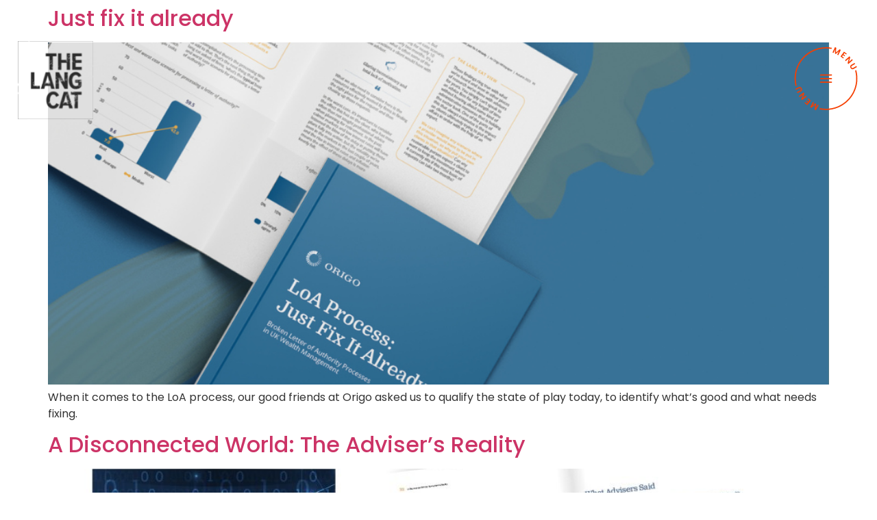

--- FILE ---
content_type: text/html; charset=UTF-8
request_url: https://thelangcat.co.uk/report-tag/origo/
body_size: 83451
content:
<!doctype html>
<html lang="en-US">
<head>
	<meta charset="UTF-8">
<script>
var gform;gform||(document.addEventListener("gform_main_scripts_loaded",function(){gform.scriptsLoaded=!0}),document.addEventListener("gform/theme/scripts_loaded",function(){gform.themeScriptsLoaded=!0}),window.addEventListener("DOMContentLoaded",function(){gform.domLoaded=!0}),gform={domLoaded:!1,scriptsLoaded:!1,themeScriptsLoaded:!1,isFormEditor:()=>"function"==typeof InitializeEditor,callIfLoaded:function(o){return!(!gform.domLoaded||!gform.scriptsLoaded||!gform.themeScriptsLoaded&&!gform.isFormEditor()||(gform.isFormEditor()&&console.warn("The use of gform.initializeOnLoaded() is deprecated in the form editor context and will be removed in Gravity Forms 3.1."),o(),0))},initializeOnLoaded:function(o){gform.callIfLoaded(o)||(document.addEventListener("gform_main_scripts_loaded",()=>{gform.scriptsLoaded=!0,gform.callIfLoaded(o)}),document.addEventListener("gform/theme/scripts_loaded",()=>{gform.themeScriptsLoaded=!0,gform.callIfLoaded(o)}),window.addEventListener("DOMContentLoaded",()=>{gform.domLoaded=!0,gform.callIfLoaded(o)}))},hooks:{action:{},filter:{}},addAction:function(o,r,e,t){gform.addHook("action",o,r,e,t)},addFilter:function(o,r,e,t){gform.addHook("filter",o,r,e,t)},doAction:function(o){gform.doHook("action",o,arguments)},applyFilters:function(o){return gform.doHook("filter",o,arguments)},removeAction:function(o,r){gform.removeHook("action",o,r)},removeFilter:function(o,r,e){gform.removeHook("filter",o,r,e)},addHook:function(o,r,e,t,n){null==gform.hooks[o][r]&&(gform.hooks[o][r]=[]);var d=gform.hooks[o][r];null==n&&(n=r+"_"+d.length),gform.hooks[o][r].push({tag:n,callable:e,priority:t=null==t?10:t})},doHook:function(r,o,e){var t;if(e=Array.prototype.slice.call(e,1),null!=gform.hooks[r][o]&&((o=gform.hooks[r][o]).sort(function(o,r){return o.priority-r.priority}),o.forEach(function(o){"function"!=typeof(t=o.callable)&&(t=window[t]),"action"==r?t.apply(null,e):e[0]=t.apply(null,e)})),"filter"==r)return e[0]},removeHook:function(o,r,t,n){var e;null!=gform.hooks[o][r]&&(e=(e=gform.hooks[o][r]).filter(function(o,r,e){return!!(null!=n&&n!=o.tag||null!=t&&t!=o.priority)}),gform.hooks[o][r]=e)}});
</script>

	<meta name="viewport" content="width=device-width, initial-scale=1">
	<link rel="profile" href="https://gmpg.org/xfn/11">
	<meta name='robots' content='index, follow, max-image-preview:large, max-snippet:-1, max-video-preview:-1' />

            <script data-no-defer="1" data-ezscrex="false" data-cfasync="false" data-pagespeed-no-defer data-cookieconsent="ignore">
                var ctPublicFunctions = {"_ajax_nonce":"2f3bb0e834","_rest_nonce":"c9e1897ca5","_ajax_url":"\/wp-admin\/admin-ajax.php","_rest_url":"https:\/\/thelangcat.co.uk\/wp-json\/","data__cookies_type":"none","data__ajax_type":"rest","data__bot_detector_enabled":"1","data__frontend_data_log_enabled":1,"cookiePrefix":"","wprocket_detected":true,"host_url":"thelangcat.co.uk","text__ee_click_to_select":"Click to select the whole data","text__ee_original_email":"The complete one is","text__ee_got_it":"Got it","text__ee_blocked":"Blocked","text__ee_cannot_connect":"Cannot connect","text__ee_cannot_decode":"Can not decode email. Unknown reason","text__ee_email_decoder":"CleanTalk email decoder","text__ee_wait_for_decoding":"The magic is on the way!","text__ee_decoding_process":"Please wait a few seconds while we decode the contact data."}
            </script>
        
            <script data-no-defer="1" data-ezscrex="false" data-cfasync="false" data-pagespeed-no-defer data-cookieconsent="ignore">
                var ctPublic = {"_ajax_nonce":"2f3bb0e834","settings__forms__check_internal":"0","settings__forms__check_external":"0","settings__forms__force_protection":0,"settings__forms__search_test":"1","settings__forms__wc_add_to_cart":"0","settings__data__bot_detector_enabled":"1","settings__sfw__anti_crawler":0,"blog_home":"https:\/\/thelangcat.co.uk\/","pixel__setting":"3","pixel__enabled":true,"pixel__url":null,"data__email_check_before_post":"1","data__email_check_exist_post":0,"data__cookies_type":"none","data__key_is_ok":true,"data__visible_fields_required":true,"wl_brandname":"Anti-Spam by CleanTalk","wl_brandname_short":"CleanTalk","ct_checkjs_key":"e3ee9d646cfc8f7e008ec1d1f6164af88626891ca5aa9a8ac7c2f4c78a8d4c4b","emailEncoderPassKey":"39ad882bf68693fe86825b3a0f88b8b1","bot_detector_forms_excluded":"W10=","advancedCacheExists":true,"varnishCacheExists":false,"wc_ajax_add_to_cart":false}
            </script>
        
	<!-- This site is optimized with the Yoast SEO plugin v26.7 - https://yoast.com/wordpress/plugins/seo/ -->
	<title>Origo Archives - The Lang Cat</title>
<style id="wpr-usedcss">img.emoji{display:inline!important;border:none!important;box-shadow:none!important;height:1em!important;width:1em!important;margin:0 .07em!important;vertical-align:-.1em!important;background:0 0!important;padding:0!important}:where(.wp-block-button__link){border-radius:9999px;box-shadow:none;padding:calc(.667em + 2px) calc(1.333em + 2px);text-decoration:none}:where(.wp-block-calendar table:not(.has-background) th){background:#ddd}:where(.wp-block-columns){margin-bottom:1.75em}:where(.wp-block-columns.has-background){padding:1.25em 2.375em}:where(.wp-block-post-comments input[type=submit]){border:none}:where(.wp-block-cover-image:not(.has-text-color)),:where(.wp-block-cover:not(.has-text-color)){color:#fff}:where(.wp-block-cover-image.is-light:not(.has-text-color)),:where(.wp-block-cover.is-light:not(.has-text-color)){color:#000}:where(.wp-block-file){margin-bottom:1.5em}:where(.wp-block-file__button){border-radius:2em;display:inline-block;padding:.5em 1em}:where(.wp-block-file__button):is(a):active,:where(.wp-block-file__button):is(a):focus,:where(.wp-block-file__button):is(a):hover,:where(.wp-block-file__button):is(a):visited{box-shadow:none;color:#fff;opacity:.85;text-decoration:none}:where(.wp-block-latest-comments:not([style*=line-height] .wp-block-latest-comments__comment)){line-height:1.1}:where(.wp-block-latest-comments:not([style*=line-height] .wp-block-latest-comments__comment-excerpt p)){line-height:1.8}ol,ul{box-sizing:border-box}:where(.wp-block-navigation.has-background .wp-block-navigation-item a:not(.wp-element-button)),:where(.wp-block-navigation.has-background .wp-block-navigation-submenu a:not(.wp-element-button)){padding:.5em 1em}:where(.wp-block-navigation .wp-block-navigation__submenu-container .wp-block-navigation-item a:not(.wp-element-button)),:where(.wp-block-navigation .wp-block-navigation__submenu-container .wp-block-navigation-submenu a:not(.wp-element-button)),:where(.wp-block-navigation .wp-block-navigation__submenu-container .wp-block-navigation-submenu button.wp-block-navigation-item__content),:where(.wp-block-navigation .wp-block-navigation__submenu-container .wp-block-pages-list__item button.wp-block-navigation-item__content){padding:.5em 1em}:where(p.has-text-color:not(.has-link-color)) a{color:inherit}:where(.wp-block-post-excerpt){margin-bottom:var(--wp--style--block-gap);margin-top:var(--wp--style--block-gap)}:where(.wp-block-preformatted.has-background){padding:1.25em 2.375em}:where(.wp-block-pullquote){margin:0 0 1em}:where(.wp-block-search__button){border:1px solid #ccc;padding:6px 10px}:where(.wp-block-search__button-inside .wp-block-search__inside-wrapper){border:1px solid #949494;box-sizing:border-box;padding:4px}:where(.wp-block-search__button-inside .wp-block-search__inside-wrapper) .wp-block-search__input{border:none;border-radius:0;padding:0 4px}:where(.wp-block-search__button-inside .wp-block-search__inside-wrapper) .wp-block-search__input:focus{outline:0}:where(.wp-block-search__button-inside .wp-block-search__inside-wrapper) :where(.wp-block-search__button){padding:4px 8px}:where(.wp-block-term-description){margin-bottom:var(--wp--style--block-gap);margin-top:var(--wp--style--block-gap)}:where(pre.wp-block-verse){font-family:inherit}:root{--wp--preset--font-size--normal:16px;--wp--preset--font-size--huge:42px}.screen-reader-text{border:0;clip:rect(1px,1px,1px,1px);-webkit-clip-path:inset(50%);clip-path:inset(50%);height:1px;margin:-1px;overflow:hidden;padding:0;position:absolute;width:1px;word-wrap:normal!important}.screen-reader-text:focus{background-color:#ddd;clip:auto!important;-webkit-clip-path:none;clip-path:none;color:#444;display:block;font-size:1em;height:auto;left:5px;line-height:normal;padding:15px 23px 14px;text-decoration:none;top:5px;width:auto;z-index:100000}html :where(.has-border-color){border-style:solid}html :where([style*=border-top-color]){border-top-style:solid}html :where([style*=border-right-color]){border-right-style:solid}html :where([style*=border-bottom-color]){border-bottom-style:solid}html :where([style*=border-left-color]){border-left-style:solid}html :where([style*=border-width]){border-style:solid}html :where([style*=border-top-width]){border-top-style:solid}html :where([style*=border-right-width]){border-right-style:solid}html :where([style*=border-bottom-width]){border-bottom-style:solid}html :where([style*=border-left-width]){border-left-style:solid}html :where(img[class*=wp-image-]){height:auto;max-width:100%}:where(figure){margin:0 0 1em}html :where(.is-position-sticky){--wp-admin--admin-bar--position-offset:var(--wp-admin--admin-bar--height,0px)}@media screen and (max-width:600px){html :where(.is-position-sticky){--wp-admin--admin-bar--position-offset:0px}}body{--wp--preset--color--black:#000000;--wp--preset--color--cyan-bluish-gray:#abb8c3;--wp--preset--color--white:#ffffff;--wp--preset--color--pale-pink:#f78da7;--wp--preset--color--vivid-red:#cf2e2e;--wp--preset--color--luminous-vivid-orange:#ff6900;--wp--preset--color--luminous-vivid-amber:#fcb900;--wp--preset--color--light-green-cyan:#7bdcb5;--wp--preset--color--vivid-green-cyan:#00d084;--wp--preset--color--pale-cyan-blue:#8ed1fc;--wp--preset--color--vivid-cyan-blue:#0693e3;--wp--preset--color--vivid-purple:#9b51e0;--wp--preset--gradient--vivid-cyan-blue-to-vivid-purple:linear-gradient(135deg,rgba(6, 147, 227, 1) 0%,rgb(155, 81, 224) 100%);--wp--preset--gradient--light-green-cyan-to-vivid-green-cyan:linear-gradient(135deg,rgb(122, 220, 180) 0%,rgb(0, 208, 130) 100%);--wp--preset--gradient--luminous-vivid-amber-to-luminous-vivid-orange:linear-gradient(135deg,rgba(252, 185, 0, 1) 0%,rgba(255, 105, 0, 1) 100%);--wp--preset--gradient--luminous-vivid-orange-to-vivid-red:linear-gradient(135deg,rgba(255, 105, 0, 1) 0%,rgb(207, 46, 46) 100%);--wp--preset--gradient--very-light-gray-to-cyan-bluish-gray:linear-gradient(135deg,rgb(238, 238, 238) 0%,rgb(169, 184, 195) 100%);--wp--preset--gradient--cool-to-warm-spectrum:linear-gradient(135deg,rgb(74, 234, 220) 0%,rgb(151, 120, 209) 20%,rgb(207, 42, 186) 40%,rgb(238, 44, 130) 60%,rgb(251, 105, 98) 80%,rgb(254, 248, 76) 100%);--wp--preset--gradient--blush-light-purple:linear-gradient(135deg,rgb(255, 206, 236) 0%,rgb(152, 150, 240) 100%);--wp--preset--gradient--blush-bordeaux:linear-gradient(135deg,rgb(254, 205, 165) 0%,rgb(254, 45, 45) 50%,rgb(107, 0, 62) 100%);--wp--preset--gradient--luminous-dusk:linear-gradient(135deg,rgb(255, 203, 112) 0%,rgb(199, 81, 192) 50%,rgb(65, 88, 208) 100%);--wp--preset--gradient--pale-ocean:linear-gradient(135deg,rgb(255, 245, 203) 0%,rgb(182, 227, 212) 50%,rgb(51, 167, 181) 100%);--wp--preset--gradient--electric-grass:linear-gradient(135deg,rgb(202, 248, 128) 0%,rgb(113, 206, 126) 100%);--wp--preset--gradient--midnight:linear-gradient(135deg,rgb(2, 3, 129) 0%,rgb(40, 116, 252) 100%);--wp--preset--font-size--small:13px;--wp--preset--font-size--medium:20px;--wp--preset--font-size--large:36px;--wp--preset--font-size--x-large:42px;--wp--preset--spacing--20:0.44rem;--wp--preset--spacing--30:0.67rem;--wp--preset--spacing--40:1rem;--wp--preset--spacing--50:1.5rem;--wp--preset--spacing--60:2.25rem;--wp--preset--spacing--70:3.38rem;--wp--preset--spacing--80:5.06rem;--wp--preset--shadow--natural:6px 6px 9px rgba(0, 0, 0, .2);--wp--preset--shadow--deep:12px 12px 50px rgba(0, 0, 0, .4);--wp--preset--shadow--sharp:6px 6px 0px rgba(0, 0, 0, .2);--wp--preset--shadow--outlined:6px 6px 0px -3px rgba(255, 255, 255, 1),6px 6px rgba(0, 0, 0, 1);--wp--preset--shadow--crisp:6px 6px 0px rgba(0, 0, 0, 1)}:where(.is-layout-flex){gap:.5em}:where(.is-layout-grid){gap:.5em}:where(.wp-block-post-template.is-layout-flex){gap:1.25em}:where(.wp-block-post-template.is-layout-grid){gap:1.25em}:where(.wp-block-columns.is-layout-flex){gap:2em}:where(.wp-block-columns.is-layout-grid){gap:2em}input[class*=apbct].apbct_special_field,label.apbct_special_field{display:none!important}.apbct-tooltip{border-radius:5px;background:#d3d3d3}.apbct-tooltip{display:none;position:inherit;margin-top:5px;left:5px;opacity:.9}.apbct-popup-fade:before{content:'';background:#000;position:fixed;left:0;top:0;width:100%;height:100%;opacity:.7;z-index:9999}.apbct-popup{position:fixed;top:20%;left:50%;padding:20px;width:360px;margin-left:-200px;background:#fff;border:1px solid;border-radius:4px;z-index:99999;opacity:1}.apbct-iframe-preloader{width:48px;height:48px;border-radius:50%;position:relative;animation:1s linear infinite apbctIframePreloaderRotate}.apbct-iframe-preloader::before{content:"";box-sizing:border-box;position:absolute;inset:0;border-radius:50%;border:5px solid #fff;animation:2s linear infinite apbctIframePreloaderPrixClipFix}@keyframes apbctIframePreloaderRotate{100%{transform:rotate(360deg)}}@keyframes apbctIframePreloaderPrixClipFix{0%{clip-path:polygon(50% 50%,0 0,0 0,0 0,0 0,0 0)}25%{clip-path:polygon(50% 50%,0 0,100% 0,100% 0,100% 0,100% 0)}50%{clip-path:polygon(50% 50%,0 0,100% 0,100% 100%,100% 100%,100% 100%)}75%{clip-path:polygon(50% 50%,0 0,100% 0,100% 100%,0 100%,0 100%)}100%{clip-path:polygon(50% 50%,0 0,100% 0,100% 100%,0 100%,0 0)}}html{line-height:1.15;-webkit-text-size-adjust:100%}*,:after,:before{box-sizing:border-box}body{margin:0;font-family:-apple-system,BlinkMacSystemFont,'Segoe UI',Roboto,'Helvetica Neue',Arial,'Noto Sans',sans-serif,'Apple Color Emoji','Segoe UI Emoji','Segoe UI Symbol','Noto Color Emoji';font-size:1rem;font-weight:400;line-height:1.5;color:#333;background-color:#fff;-webkit-font-smoothing:antialiased;-moz-osx-font-smoothing:grayscale}h1,h2,h4{margin-block-start:.5rem;margin-block-end:1rem;font-family:inherit;font-weight:500;line-height:1.2;color:inherit}h1{font-size:2.5rem}h2{font-size:2rem}h4{font-size:1.5rem}p{margin-block-start:0;margin-block-end:.9rem}a{background-color:transparent;text-decoration:none;color:#c36}a:active,a:hover{color:#336}a:not([href]):not([tabindex]),a:not([href]):not([tabindex]):focus,a:not([href]):not([tabindex]):hover{color:inherit;text-decoration:none}a:not([href]):not([tabindex]):focus{outline:0}b,strong{font-weight:bolder}code{font-family:monospace,monospace;font-size:1em}small{font-size:80%}sub{font-size:75%;line-height:0;position:relative;vertical-align:baseline}sub{bottom:-.25em}img{border-style:none;height:auto;max-width:100%}details{display:block}summary{display:list-item}[hidden],template{display:none}@media print{*,:after,:before{background:0 0!important;color:#000!important;box-shadow:none!important;text-shadow:none!important}a,a:visited{text-decoration:underline}a[href]:after{content:" (" attr(href) ")"}a[href^="#"]:after,a[href^="javascript:"]:after{content:""}img,tr{-moz-column-break-inside:avoid;break-inside:avoid}h2,p{orphans:3;widows:3}h2{-moz-column-break-after:avoid;break-after:avoid}}label{display:inline-block;line-height:1;vertical-align:middle}button,input,optgroup,select,textarea{font-family:inherit;font-size:1rem;line-height:1.5;margin:0}input[type=date],input[type=email],input[type=number],input[type=password],input[type=search],input[type=tel],input[type=text],input[type=url],select,textarea{width:100%;border:1px solid #666;border-radius:3px;padding:.5rem 1rem;transition:all .3s}input[type=date]:focus,input[type=email]:focus,input[type=number]:focus,input[type=password]:focus,input[type=search]:focus,input[type=tel]:focus,input[type=text]:focus,input[type=url]:focus,select:focus,textarea:focus{border-color:#333}button,input{overflow:visible}button,select{text-transform:none}[type=button],[type=reset],[type=submit],button{width:auto;-webkit-appearance:button}[type=button]::-moz-focus-inner,[type=reset]::-moz-focus-inner,[type=submit]::-moz-focus-inner,button::-moz-focus-inner{border-style:none;padding:0}[type=button]:-moz-focusring,[type=reset]:-moz-focusring,[type=submit]:-moz-focusring,button:-moz-focusring{outline:ButtonText dotted 1px}[type=button],[type=submit],button{display:inline-block;font-weight:400;color:#c36;text-align:center;white-space:nowrap;-webkit-user-select:none;-moz-user-select:none;user-select:none;background-color:transparent;border:1px solid #c36;padding:.5rem 1rem;font-size:1rem;border-radius:3px;transition:all .3s}[type=button]:focus,[type=submit]:focus,button:focus{outline:-webkit-focus-ring-color auto 5px}[type=button]:focus,[type=button]:hover,[type=submit]:focus,[type=submit]:hover,button:focus,button:hover{color:#fff;background-color:#c36;text-decoration:none}[type=button]:not(:disabled),[type=submit]:not(:disabled),button:not(:disabled){cursor:pointer}fieldset{padding:.35em .75em .625em}legend{box-sizing:border-box;color:inherit;display:table;max-width:100%;padding:0;white-space:normal}progress{vertical-align:baseline}textarea{overflow:auto;resize:vertical}[type=checkbox],[type=radio]{box-sizing:border-box;padding:0}[type=number]::-webkit-inner-spin-button,[type=number]::-webkit-outer-spin-button{height:auto}[type=search]{-webkit-appearance:textfield;outline-offset:-2px}[type=search]::-webkit-search-decoration{-webkit-appearance:none}::-webkit-file-upload-button{-webkit-appearance:button;font:inherit}select{display:block}table{background-color:transparent;width:100%;margin-block-end:15px;font-size:.9em;border-spacing:0;border-collapse:collapse}table td,table th{padding:15px;line-height:1.5;vertical-align:top;border:1px solid hsla(0,0%,50.2%,.5019607843)}table th{font-weight:700}table tbody>tr:nth-child(odd)>td,table tbody>tr:nth-child(odd)>th{background-color:hsla(0,0%,50.2%,.0705882353)}table tbody tr:hover>td,table tbody tr:hover>th{background-color:hsla(0,0%,50.2%,.1019607843)}table tbody+tbody{border-block-start:2px solid hsla(0,0%,50.2%,.5019607843)}dl,dt,li,ol,ul{margin-block-start:0;margin-block-end:0;border:0;outline:0;font-size:100%;vertical-align:baseline;background:0 0}.page-content a{text-decoration:underline}.sticky{position:relative;display:block}.hide{display:none!important}.screen-reader-text{clip:rect(1px,1px,1px,1px);height:1px;overflow:hidden;position:absolute!important;width:1px;word-wrap:normal!important}.screen-reader-text:focus{background-color:#eee;clip:auto!important;-webkit-clip-path:none;clip-path:none;color:#333;display:block;font-size:1rem;height:auto;left:5px;line-height:normal;padding:15px 23px 14px;text-decoration:none;top:5px;width:auto;z-index:100000}.post .entry-title a{text-decoration:none}.post .wp-post-image{width:100%;max-height:500px;-o-object-fit:cover;object-fit:cover}@media (max-width:991px){.post .wp-post-image{max-height:400px}}#comments .comment{position:relative}#comments .reply{font-size:11px;line-height:1}.page-header .entry-title,.site-header:not(.dynamic-header),body:not([class*=elementor-page-]) .site-main{margin-inline-start:auto;margin-inline-end:auto;width:100%}@media (max-width:575px){.post .wp-post-image{max-height:300px}.page-header .entry-title,.site-header:not(.dynamic-header),body:not([class*=elementor-page-]) .site-main{padding-inline-start:10px;padding-inline-end:10px}}@media (min-width:576px){.page-header .entry-title,.site-header:not(.dynamic-header),body:not([class*=elementor-page-]) .site-main{max-width:500px}}@media (min-width:768px){.page-header .entry-title,.site-header:not(.dynamic-header),body:not([class*=elementor-page-]) .site-main{max-width:600px}}@media (min-width:992px){.page-header .entry-title,.site-header:not(.dynamic-header),body:not([class*=elementor-page-]) .site-main{max-width:800px}}@media (min-width:1200px){.page-header .entry-title,.site-header:not(.dynamic-header),body:not([class*=elementor-page-]) .site-main{max-width:1140px}}.site-header+.elementor{min-height:calc(100vh - 320px)}.site-header{display:flex;flex-wrap:wrap;justify-content:space-between;padding-block-start:1rem;padding-block-end:1rem;position:relative}.site-navigation-toggle-holder{display:flex;align-items:center;justify-content:flex-end;flex-grow:1;max-width:20%;padding:8px 15px}.site-navigation-toggle-holder .site-navigation-toggle{display:flex;align-items:center;justify-content:center;font-size:22px;padding:.25em;cursor:pointer;border:0 solid;border-radius:3px;background-color:rgba(0,0,0,.05);color:#494c4f}.site-navigation-toggle-holder.elementor-active .site-navigation-toggle i:before{content:"\e87f"}.site-navigation-dropdown{margin-block-start:10px;transition:max-height .3s,transform .3s;transform-origin:top;position:absolute;bottom:0;left:0;z-index:10000;width:100%}.site-navigation-toggle-holder:not(.elementor-active)+.site-navigation-dropdown{transform:scaleY(0);max-height:0}.site-navigation-toggle-holder.elementor-active+.site-navigation-dropdown{transform:scaleY(1);max-height:100vh}.site-navigation-dropdown ul{padding:0}.site-navigation-dropdown ul.menu{position:absolute;width:100%;padding:0;margin:0;background:#fff}.site-navigation-dropdown ul.menu li{display:block;width:100%;position:relative}.site-navigation-dropdown ul.menu li a{display:block;padding:20px;background:#fff;color:#55595c;box-shadow:inset 0 -1px 0 rgba(0,0,0,.1019607843)}.site-navigation-dropdown ul.menu>li li{transition:max-height .3s,transform .3s;transform-origin:top;transform:scaleY(0);max-height:0}.site-navigation-dropdown ul.menu li.elementor-active>ul>li{transform:scaleY(1);max-height:100vh}.dialog-widget-content{background-color:var(--e-a-bg-default);position:absolute;border-radius:3px;box-shadow:2px 8px 23px 3px rgba(0,0,0,.2);overflow:hidden}.dialog-message{line-height:1.5;box-sizing:border-box}.dialog-close-button{cursor:pointer;position:absolute;margin-block-start:15px;right:15px;color:var(--e-a-color-txt);font-size:15px;line-height:1;transition:var(--e-a-transition-hover)}.dialog-close-button:hover{color:var(--e-a-color-txt-hover)}.dialog-prevent-scroll{overflow:hidden;max-height:100vh}.dialog-type-lightbox{position:fixed;height:100%;width:100%;bottom:0;left:0;background-color:rgba(0,0,0,.8);z-index:9999;-webkit-user-select:none;-moz-user-select:none;user-select:none}.dialog-type-alert .dialog-widget-content,.dialog-type-confirm .dialog-widget-content{margin:auto;width:400px;padding:20px}.dialog-type-alert .dialog-header,.dialog-type-confirm .dialog-header{font-size:15px;font-weight:500}.dialog-type-alert .dialog-header:after,.dialog-type-confirm .dialog-header:after{content:"";display:block;border-block-end:var(--e-a-border);padding-block-end:10px;margin-block-end:10px;margin-inline-start:-20px;margin-inline-end:-20px}.dialog-type-alert .dialog-message,.dialog-type-confirm .dialog-message{min-height:50px}.dialog-type-alert .dialog-buttons-wrapper,.dialog-type-confirm .dialog-buttons-wrapper{padding-block-start:10px;display:flex;justify-content:flex-end;gap:15px}.dialog-type-alert .dialog-buttons-wrapper .dialog-button,.dialog-type-confirm .dialog-buttons-wrapper .dialog-button{font-size:12px;font-weight:500;line-height:1.2;padding:8px 16px;outline:0;border:none;border-radius:var(--e-a-border-radius);background-color:var(--e-a-btn-bg);color:var(--e-a-btn-color-invert);transition:var(--e-a-transition-hover)}.dialog-type-alert .dialog-buttons-wrapper .dialog-button:hover,.dialog-type-confirm .dialog-buttons-wrapper .dialog-button:hover{border:none}.dialog-type-alert .dialog-buttons-wrapper .dialog-button:focus,.dialog-type-alert .dialog-buttons-wrapper .dialog-button:hover,.dialog-type-confirm .dialog-buttons-wrapper .dialog-button:focus,.dialog-type-confirm .dialog-buttons-wrapper .dialog-button:hover{background-color:var(--e-a-btn-bg-hover);color:var(--e-a-btn-color-invert)}.dialog-type-alert .dialog-buttons-wrapper .dialog-button:active,.dialog-type-confirm .dialog-buttons-wrapper .dialog-button:active{background-color:var(--e-a-btn-bg-active)}.dialog-type-alert .dialog-buttons-wrapper .dialog-button:not([disabled]),.dialog-type-confirm .dialog-buttons-wrapper .dialog-button:not([disabled]){cursor:pointer}.dialog-type-alert .dialog-buttons-wrapper .dialog-button:disabled,.dialog-type-confirm .dialog-buttons-wrapper .dialog-button:disabled{background-color:var(--e-a-btn-bg-disabled);color:var(--e-a-btn-color-disabled)}.dialog-type-alert .dialog-buttons-wrapper .dialog-button:not(.elementor-button-state) .elementor-state-icon,.dialog-type-confirm .dialog-buttons-wrapper .dialog-button:not(.elementor-button-state) .elementor-state-icon{display:none}.dialog-type-alert .dialog-buttons-wrapper .dialog-button.dialog-cancel,.dialog-type-alert .dialog-buttons-wrapper .dialog-button.e-btn-txt,.dialog-type-confirm .dialog-buttons-wrapper .dialog-button.dialog-cancel,.dialog-type-confirm .dialog-buttons-wrapper .dialog-button.e-btn-txt{background:0 0;color:var(--e-a-color-txt)}.dialog-type-alert .dialog-buttons-wrapper .dialog-button.dialog-cancel:focus,.dialog-type-alert .dialog-buttons-wrapper .dialog-button.dialog-cancel:hover,.dialog-type-alert .dialog-buttons-wrapper .dialog-button.e-btn-txt:focus,.dialog-type-alert .dialog-buttons-wrapper .dialog-button.e-btn-txt:hover,.dialog-type-confirm .dialog-buttons-wrapper .dialog-button.dialog-cancel:focus,.dialog-type-confirm .dialog-buttons-wrapper .dialog-button.dialog-cancel:hover,.dialog-type-confirm .dialog-buttons-wrapper .dialog-button.e-btn-txt:focus,.dialog-type-confirm .dialog-buttons-wrapper .dialog-button.e-btn-txt:hover{background:var(--e-a-bg-hover);color:var(--e-a-color-txt-hover)}.dialog-type-alert .dialog-buttons-wrapper .dialog-button.dialog-cancel:disabled,.dialog-type-alert .dialog-buttons-wrapper .dialog-button.e-btn-txt:disabled,.dialog-type-confirm .dialog-buttons-wrapper .dialog-button.dialog-cancel:disabled,.dialog-type-confirm .dialog-buttons-wrapper .dialog-button.e-btn-txt:disabled{background:0 0;color:var(--e-a-color-txt-disabled)}.dialog-type-alert .dialog-buttons-wrapper .dialog-button.e-btn-txt-border,.dialog-type-confirm .dialog-buttons-wrapper .dialog-button.e-btn-txt-border{border:1px solid var(--e-a-color-txt-muted)}.dialog-type-alert .dialog-buttons-wrapper .dialog-button.e-success,.dialog-type-alert .dialog-buttons-wrapper .dialog-button.elementor-button-success,.dialog-type-confirm .dialog-buttons-wrapper .dialog-button.e-success,.dialog-type-confirm .dialog-buttons-wrapper .dialog-button.elementor-button-success{background-color:var(--e-a-btn-bg-success)}.dialog-type-alert .dialog-buttons-wrapper .dialog-button.e-success:focus,.dialog-type-alert .dialog-buttons-wrapper .dialog-button.e-success:hover,.dialog-type-alert .dialog-buttons-wrapper .dialog-button.elementor-button-success:focus,.dialog-type-alert .dialog-buttons-wrapper .dialog-button.elementor-button-success:hover,.dialog-type-confirm .dialog-buttons-wrapper .dialog-button.e-success:focus,.dialog-type-confirm .dialog-buttons-wrapper .dialog-button.e-success:hover,.dialog-type-confirm .dialog-buttons-wrapper .dialog-button.elementor-button-success:focus,.dialog-type-confirm .dialog-buttons-wrapper .dialog-button.elementor-button-success:hover{background-color:var(--e-a-btn-bg-success-hover)}.dialog-type-alert .dialog-buttons-wrapper .dialog-button.dialog-ok,.dialog-type-alert .dialog-buttons-wrapper .dialog-button.dialog-take_over,.dialog-type-alert .dialog-buttons-wrapper .dialog-button.e-primary,.dialog-type-confirm .dialog-buttons-wrapper .dialog-button.dialog-ok,.dialog-type-confirm .dialog-buttons-wrapper .dialog-button.dialog-take_over,.dialog-type-confirm .dialog-buttons-wrapper .dialog-button.e-primary{background-color:var(--e-a-btn-bg-primary);color:var(--e-a-btn-color)}.dialog-type-alert .dialog-buttons-wrapper .dialog-button.dialog-ok:focus,.dialog-type-alert .dialog-buttons-wrapper .dialog-button.dialog-ok:hover,.dialog-type-alert .dialog-buttons-wrapper .dialog-button.dialog-take_over:focus,.dialog-type-alert .dialog-buttons-wrapper .dialog-button.dialog-take_over:hover,.dialog-type-alert .dialog-buttons-wrapper .dialog-button.e-primary:focus,.dialog-type-alert .dialog-buttons-wrapper .dialog-button.e-primary:hover,.dialog-type-confirm .dialog-buttons-wrapper .dialog-button.dialog-ok:focus,.dialog-type-confirm .dialog-buttons-wrapper .dialog-button.dialog-ok:hover,.dialog-type-confirm .dialog-buttons-wrapper .dialog-button.dialog-take_over:focus,.dialog-type-confirm .dialog-buttons-wrapper .dialog-button.dialog-take_over:hover,.dialog-type-confirm .dialog-buttons-wrapper .dialog-button.e-primary:focus,.dialog-type-confirm .dialog-buttons-wrapper .dialog-button.e-primary:hover{background-color:var(--e-a-btn-bg-primary-hover);color:var(--e-a-btn-color)}.dialog-type-alert .dialog-buttons-wrapper .dialog-button.dialog-cancel.dialog-take_over,.dialog-type-alert .dialog-buttons-wrapper .dialog-button.dialog-ok.dialog-cancel,.dialog-type-alert .dialog-buttons-wrapper .dialog-button.e-btn-txt.dialog-ok,.dialog-type-alert .dialog-buttons-wrapper .dialog-button.e-btn-txt.dialog-take_over,.dialog-type-alert .dialog-buttons-wrapper .dialog-button.e-primary.dialog-cancel,.dialog-type-alert .dialog-buttons-wrapper .dialog-button.e-primary.e-btn-txt,.dialog-type-confirm .dialog-buttons-wrapper .dialog-button.dialog-cancel.dialog-take_over,.dialog-type-confirm .dialog-buttons-wrapper .dialog-button.dialog-ok.dialog-cancel,.dialog-type-confirm .dialog-buttons-wrapper .dialog-button.e-btn-txt.dialog-ok,.dialog-type-confirm .dialog-buttons-wrapper .dialog-button.e-btn-txt.dialog-take_over,.dialog-type-confirm .dialog-buttons-wrapper .dialog-button.e-primary.dialog-cancel,.dialog-type-confirm .dialog-buttons-wrapper .dialog-button.e-primary.e-btn-txt{background:0 0;color:var(--e-a-color-primary-bold)}.dialog-type-alert .dialog-buttons-wrapper .dialog-button.dialog-cancel.dialog-take_over:focus,.dialog-type-alert .dialog-buttons-wrapper .dialog-button.dialog-cancel.dialog-take_over:hover,.dialog-type-alert .dialog-buttons-wrapper .dialog-button.dialog-ok.dialog-cancel:focus,.dialog-type-alert .dialog-buttons-wrapper .dialog-button.dialog-ok.dialog-cancel:hover,.dialog-type-alert .dialog-buttons-wrapper .dialog-button.e-btn-txt.dialog-ok:focus,.dialog-type-alert .dialog-buttons-wrapper .dialog-button.e-btn-txt.dialog-ok:hover,.dialog-type-alert .dialog-buttons-wrapper .dialog-button.e-btn-txt.dialog-take_over:focus,.dialog-type-alert .dialog-buttons-wrapper .dialog-button.e-btn-txt.dialog-take_over:hover,.dialog-type-alert .dialog-buttons-wrapper .dialog-button.e-primary.dialog-cancel:focus,.dialog-type-alert .dialog-buttons-wrapper .dialog-button.e-primary.dialog-cancel:hover,.dialog-type-alert .dialog-buttons-wrapper .dialog-button.e-primary.e-btn-txt:focus,.dialog-type-alert .dialog-buttons-wrapper .dialog-button.e-primary.e-btn-txt:hover,.dialog-type-confirm .dialog-buttons-wrapper .dialog-button.dialog-cancel.dialog-take_over:focus,.dialog-type-confirm .dialog-buttons-wrapper .dialog-button.dialog-cancel.dialog-take_over:hover,.dialog-type-confirm .dialog-buttons-wrapper .dialog-button.dialog-ok.dialog-cancel:focus,.dialog-type-confirm .dialog-buttons-wrapper .dialog-button.dialog-ok.dialog-cancel:hover,.dialog-type-confirm .dialog-buttons-wrapper .dialog-button.e-btn-txt.dialog-ok:focus,.dialog-type-confirm .dialog-buttons-wrapper .dialog-button.e-btn-txt.dialog-ok:hover,.dialog-type-confirm .dialog-buttons-wrapper .dialog-button.e-btn-txt.dialog-take_over:focus,.dialog-type-confirm .dialog-buttons-wrapper .dialog-button.e-btn-txt.dialog-take_over:hover,.dialog-type-confirm .dialog-buttons-wrapper .dialog-button.e-primary.dialog-cancel:focus,.dialog-type-confirm .dialog-buttons-wrapper .dialog-button.e-primary.dialog-cancel:hover,.dialog-type-confirm .dialog-buttons-wrapper .dialog-button.e-primary.e-btn-txt:focus,.dialog-type-confirm .dialog-buttons-wrapper .dialog-button.e-primary.e-btn-txt:hover{background:var(--e-a-bg-primary)}.dialog-type-alert .dialog-buttons-wrapper .dialog-button.e-accent,.dialog-type-alert .dialog-buttons-wrapper .dialog-button.go-pro,.dialog-type-confirm .dialog-buttons-wrapper .dialog-button.e-accent,.dialog-type-confirm .dialog-buttons-wrapper .dialog-button.go-pro{background-color:var(--e-a-btn-bg-accent)}.dialog-type-alert .dialog-buttons-wrapper .dialog-button.e-accent:focus,.dialog-type-alert .dialog-buttons-wrapper .dialog-button.e-accent:hover,.dialog-type-alert .dialog-buttons-wrapper .dialog-button.go-pro:focus,.dialog-type-alert .dialog-buttons-wrapper .dialog-button.go-pro:hover,.dialog-type-confirm .dialog-buttons-wrapper .dialog-button.e-accent:focus,.dialog-type-confirm .dialog-buttons-wrapper .dialog-button.e-accent:hover,.dialog-type-confirm .dialog-buttons-wrapper .dialog-button.go-pro:focus,.dialog-type-confirm .dialog-buttons-wrapper .dialog-button.go-pro:hover{background-color:var(--e-a-btn-bg-accent-hover)}.dialog-type-alert .dialog-buttons-wrapper .dialog-button.e-accent:active,.dialog-type-alert .dialog-buttons-wrapper .dialog-button.go-pro:active,.dialog-type-confirm .dialog-buttons-wrapper .dialog-button.e-accent:active,.dialog-type-confirm .dialog-buttons-wrapper .dialog-button.go-pro:active{background-color:var(--e-a-btn-bg-accent-active)}.dialog-type-alert .dialog-buttons-wrapper .dialog-button.e-info,.dialog-type-alert .dialog-buttons-wrapper .dialog-button.elementor-button-info,.dialog-type-confirm .dialog-buttons-wrapper .dialog-button.e-info,.dialog-type-confirm .dialog-buttons-wrapper .dialog-button.elementor-button-info{background-color:var(--e-a-btn-bg-info)}.dialog-type-alert .dialog-buttons-wrapper .dialog-button.e-info:focus,.dialog-type-alert .dialog-buttons-wrapper .dialog-button.e-info:hover,.dialog-type-alert .dialog-buttons-wrapper .dialog-button.elementor-button-info:focus,.dialog-type-alert .dialog-buttons-wrapper .dialog-button.elementor-button-info:hover,.dialog-type-confirm .dialog-buttons-wrapper .dialog-button.e-info:focus,.dialog-type-confirm .dialog-buttons-wrapper .dialog-button.e-info:hover,.dialog-type-confirm .dialog-buttons-wrapper .dialog-button.elementor-button-info:focus,.dialog-type-confirm .dialog-buttons-wrapper .dialog-button.elementor-button-info:hover{background-color:var(--e-a-btn-bg-info-hover)}.dialog-type-alert .dialog-buttons-wrapper .dialog-button.e-warning,.dialog-type-alert .dialog-buttons-wrapper .dialog-button.elementor-button-warning,.dialog-type-confirm .dialog-buttons-wrapper .dialog-button.e-warning,.dialog-type-confirm .dialog-buttons-wrapper .dialog-button.elementor-button-warning{background-color:var(--e-a-btn-bg-warning)}.dialog-type-alert .dialog-buttons-wrapper .dialog-button.e-warning:focus,.dialog-type-alert .dialog-buttons-wrapper .dialog-button.e-warning:hover,.dialog-type-alert .dialog-buttons-wrapper .dialog-button.elementor-button-warning:focus,.dialog-type-alert .dialog-buttons-wrapper .dialog-button.elementor-button-warning:hover,.dialog-type-confirm .dialog-buttons-wrapper .dialog-button.e-warning:focus,.dialog-type-confirm .dialog-buttons-wrapper .dialog-button.e-warning:hover,.dialog-type-confirm .dialog-buttons-wrapper .dialog-button.elementor-button-warning:focus,.dialog-type-confirm .dialog-buttons-wrapper .dialog-button.elementor-button-warning:hover{background-color:var(--e-a-btn-bg-warning-hover)}.dialog-type-alert .dialog-buttons-wrapper .dialog-button.e-danger,.dialog-type-alert .dialog-buttons-wrapper .dialog-button.elementor-button-danger,.dialog-type-confirm .dialog-buttons-wrapper .dialog-button.e-danger,.dialog-type-confirm .dialog-buttons-wrapper .dialog-button.elementor-button-danger{background-color:var(--e-a-btn-bg-danger)}.dialog-type-alert .dialog-buttons-wrapper .dialog-button.e-danger:focus,.dialog-type-alert .dialog-buttons-wrapper .dialog-button.e-danger:hover,.dialog-type-alert .dialog-buttons-wrapper .dialog-button.elementor-button-danger:focus,.dialog-type-alert .dialog-buttons-wrapper .dialog-button.elementor-button-danger:hover,.dialog-type-confirm .dialog-buttons-wrapper .dialog-button.e-danger:focus,.dialog-type-confirm .dialog-buttons-wrapper .dialog-button.e-danger:hover,.dialog-type-confirm .dialog-buttons-wrapper .dialog-button.elementor-button-danger:focus,.dialog-type-confirm .dialog-buttons-wrapper .dialog-button.elementor-button-danger:hover{background-color:var(--e-a-btn-bg-danger-hover)}.dialog-type-alert .dialog-buttons-wrapper .dialog-button i,.dialog-type-confirm .dialog-buttons-wrapper .dialog-button i{margin-inline-end:5px}.dialog-type-alert .dialog-buttons-wrapper .dialog-button:focus,.dialog-type-alert .dialog-buttons-wrapper .dialog-button:hover,.dialog-type-alert .dialog-buttons-wrapper .dialog-button:visited,.dialog-type-confirm .dialog-buttons-wrapper .dialog-button:focus,.dialog-type-confirm .dialog-buttons-wrapper .dialog-button:hover,.dialog-type-confirm .dialog-buttons-wrapper .dialog-button:visited{color:initial}.flatpickr-calendar{width:280px}.elementor-hidden{display:none}.elementor-screen-only,.screen-reader-text,.screen-reader-text span{position:absolute;top:-10000em;width:1px;height:1px;margin:-1px;padding:0;overflow:hidden;clip:rect(0,0,0,0);border:0}.elementor *,.elementor :after,.elementor :before{box-sizing:border-box}.elementor a{box-shadow:none;text-decoration:none}.elementor img{height:auto;max-width:100%;border:none;border-radius:0;box-shadow:none}.elementor embed,.elementor iframe,.elementor object,.elementor video{max-width:100%;width:100%;margin:0;line-height:1;border:none}.elementor .elementor-background-video-container{height:100%;width:100%;top:0;left:0;position:absolute;overflow:hidden;z-index:0;direction:ltr}.elementor .elementor-background-video-container{transition:opacity 1s;pointer-events:none}.elementor .elementor-background-video-container.elementor-loading{opacity:0}.elementor .elementor-background-video-embed{max-width:none}.elementor .elementor-background-video-embed,.elementor .elementor-background-video-hosted{position:absolute;top:50%;left:50%;transform:translate(-50%,-50%)}.elementor .elementor-background-slideshow{height:100%;width:100%;top:0;left:0;position:absolute}.elementor .elementor-background-slideshow{z-index:0}.elementor .elementor-background-slideshow__slide__image{width:100%;height:100%;background-position:50%;background-size:cover}.e-con-inner>.elementor-element.elementor-absolute,.e-con>.elementor-element.elementor-absolute,.elementor-widget-wrap>.elementor-element.elementor-absolute{position:absolute}.elementor-widget-wrap .elementor-element.elementor-widget__width-auto,.elementor-widget-wrap .elementor-element.elementor-widget__width-initial{max-width:100%}.elementor-element{--flex-direction:initial;--flex-wrap:initial;--justify-content:initial;--align-items:initial;--align-content:initial;--gap:initial;--flex-basis:initial;--flex-grow:initial;--flex-shrink:initial;--order:initial;--align-self:initial;flex-basis:var(--flex-basis);flex-grow:var(--flex-grow);flex-shrink:var(--flex-shrink);order:var(--order);align-self:var(--align-self)}.elementor-element.elementor-absolute{z-index:1}.elementor-element:where(.e-con-full,.elementor-widget){flex-direction:var(--flex-direction);flex-wrap:var(--flex-wrap);justify-content:var(--justify-content);align-items:var(--align-items);align-content:var(--align-content);gap:var(--gap)}.elementor-invisible{visibility:hidden}.elementor-align-right{text-align:right}.elementor-align-right .elementor-button{width:auto}.elementor-ken-burns{transition-property:transform;transition-duration:10s;transition-timing-function:linear}.elementor-ken-burns--out{transform:scale(1.3)}.elementor-ken-burns--active{transition-duration:20s}.elementor-ken-burns--active.elementor-ken-burns--out{transform:scale(1)}.elementor-ken-burns--active.elementor-ken-burns--in{transform:scale(1.3)}@media (max-width:767px){table table{font-size:.8em}table table td,table table th{padding:7px;line-height:1.3}table table th{font-weight:400}.elementor-mobile-align-right{text-align:right}.elementor-mobile-align-right .elementor-button{width:auto}.elementor-reverse-mobile>.elementor-container>:first-child{order:10}.elementor-reverse-mobile>.elementor-container>:nth-child(2){order:9}.elementor-reverse-mobile>.elementor-container>:nth-child(3){order:8}.elementor-reverse-mobile>.elementor-container>:nth-child(4){order:7}.elementor-reverse-mobile>.elementor-container>:nth-child(5){order:6}.elementor-reverse-mobile>.elementor-container>:nth-child(6){order:5}.elementor-reverse-mobile>.elementor-container>:nth-child(7){order:4}.elementor-reverse-mobile>.elementor-container>:nth-child(8){order:3}.elementor-reverse-mobile>.elementor-container>:nth-child(9){order:2}.elementor-reverse-mobile>.elementor-container>:nth-child(10){order:1}.elementor-column{width:100%}}:root{--page-title-display:block}@keyframes eicon-spin{0%{transform:rotate(0)}to{transform:rotate(359deg)}}.eicon-animation-spin{animation:2s linear infinite eicon-spin}.elementor-section{position:relative}.elementor-section .elementor-container{display:flex;margin-right:auto;margin-left:auto;position:relative}@media (max-width:1024px){.elementor-section .elementor-container{flex-wrap:wrap}}.elementor-section.elementor-section-boxed>.elementor-container{max-width:1140px}.elementor-section.elementor-section-stretched{position:relative;width:100%}.elementor-section.elementor-section-items-top>.elementor-container{align-items:flex-start}.elementor-section.elementor-section-items-middle>.elementor-container{align-items:center}.elementor-widget-wrap{position:relative;width:100%;flex-wrap:wrap;align-content:flex-start}.elementor:not(.elementor-bc-flex-widget) .elementor-widget-wrap{display:flex}.elementor-widget-wrap>.elementor-element{width:100%}.elementor-widget-wrap.e-swiper-container{width:calc(100% - (var(--e-column-margin-left,0px) + var(--e-column-margin-right,0px)))}.elementor-widget{position:relative}.elementor-widget:not(:last-child){margin-bottom:20px}.elementor-widget:not(:last-child).elementor-absolute,.elementor-widget:not(:last-child).elementor-widget__width-auto,.elementor-widget:not(:last-child).elementor-widget__width-initial{margin-bottom:0}.elementor-column{position:relative;min-height:1px;display:flex}.elementor-column-gap-default>.elementor-column>.elementor-element-populated{padding:10px}@media (min-width:768px){.elementor-section.elementor-section-height-full{height:100vh}.elementor-section.elementor-section-height-full>.elementor-container{height:100%}.elementor-column.elementor-col-25{width:25%}.elementor-column.elementor-col-33{width:33.333%}.elementor-column.elementor-col-50{width:50%}.elementor-column.elementor-col-66{width:66.666%}.elementor-column.elementor-col-100{width:100%}}.elementor-grid{display:grid;grid-column-gap:var(--grid-column-gap);grid-row-gap:var(--grid-row-gap)}.elementor-grid .elementor-grid-item{min-width:0}.elementor-grid-0 .elementor-grid{display:inline-block;width:100%;word-spacing:var(--grid-column-gap);margin-bottom:calc(-1 * var(--grid-row-gap))}.elementor-grid-0 .elementor-grid .elementor-grid-item{display:inline-block;margin-bottom:var(--grid-row-gap);word-break:break-word}.elementor-grid-4 .elementor-grid{grid-template-columns:repeat(4,1fr)}@media (min-width:1367px){#elementor-device-mode:after{content:"desktop"}}@media (min-width:-1){#elementor-device-mode:after{content:"widescreen"}}@media (max-width:1366px){#elementor-device-mode:after{content:"laptop"}}@media (max-width:-1){#elementor-device-mode:after{content:"tablet_extra"}}@media (max-width:1024px){#elementor-device-mode:after{content:"tablet"}}@media (max-width:-1){#elementor-device-mode:after{content:"mobile_extra"}}.e-con{--border-radius:0;--border-block-start-width:0px;--border-inline-end-width:0px;--border-block-end-width:0px;--border-inline-start-width:0px;--border-style:initial;--border-color:initial;--container-widget-width:100%;--container-widget-height:initial;--container-widget-flex-grow:0;--container-widget-align-self:initial;--content-width:min(100%,var(--container-max-width,1140px));--width:100%;--min-height:initial;--height:auto;--text-align:initial;--margin-block-start:0px;--margin-inline-end:0px;--margin-block-end:0px;--margin-inline-start:0px;--padding-block-start:var(--container-default-padding-block-start,10px);--padding-inline-end:var(--container-default-padding-inline-end,10px);--padding-block-end:var(--container-default-padding-block-end,10px);--padding-inline-start:var(--container-default-padding-inline-start,10px);--position:relative;--z-index:revert;--overflow:visible;--gap:var(--widgets-spacing,20px);--overlay-mix-blend-mode:initial;--overlay-opacity:1;--overlay-transition:0.3s;--e-con-grid-template-columns:repeat(3,1fr);--e-con-grid-template-rows:repeat(2,1fr);position:var(--position);width:var(--width);min-width:0;min-height:var(--min-height);height:var(--height);border-radius:var(--border-radius);margin-block-start:var(--bc-margin-block-start,var(--margin-block-start));margin-inline-end:var(--bc-margin-inline-end,var(--margin-inline-end));margin-block-end:var(--bc-margin-block-end,var(--margin-block-end));margin-inline-start:var(--bc-margin-inline-start,var(--margin-inline-start));padding-inline-start:var(--bc-padding-inline-start,var(--padding-inline-start));padding-inline-end:var(--bc-padding-inline-end,var(--padding-inline-end));z-index:var(--z-index);overflow:var(--overflow);transition:background var(--background-transition,.3s),border var(--border-transition,.3s),box-shadow var(--border-transition,.3s),transform var(--e-con-transform-transition-duration,.4s)}.e-con>.e-con-inner{text-align:var(--text-align);padding-block-start:var(--bc-padding-block-start,var(--padding-block-start));padding-block-end:var(--bc-padding-block-end,var(--padding-block-end))}.e-con,.e-con>.e-con-inner{display:var(--display)}.e-con>.e-con-inner{gap:var(--gap);width:100%;max-width:var(--content-width);margin:0 auto;padding-inline-start:0;padding-inline-end:0;height:100%}:is(.elementor-section-wrap,[data-elementor-id])>.e-con{--margin-inline-end:auto;--margin-inline-start:auto;max-width:min(100%,var(--width))}.e-con .elementor-widget.elementor-widget{margin-block-end:0}.e-con:before,.e-con>.elementor-background-slideshow:before,.e-con>.elementor-motion-effects-container>.elementor-motion-effects-layer:before,:is(.e-con,.e-con>.e-con-inner)>.elementor-background-video-container:before{content:var(--background-overlay);display:block;position:absolute;mix-blend-mode:var(--overlay-mix-blend-mode);opacity:var(--overlay-opacity);transition:var(--overlay-transition,.3s);border-radius:var(--border-radius);border-style:var(--border-style);border-color:var(--border-color);border-block-start-width:var(--border-block-start-width);border-inline-end-width:var(--border-inline-end-width);border-block-end-width:var(--border-block-end-width);border-inline-start-width:var(--border-inline-start-width);top:calc(0px - var(--border-block-start-width));left:calc(0px - var(--border-inline-start-width));width:max(100% + var(--border-inline-end-width) + var(--border-inline-start-width),100%);height:max(100% + var(--border-block-start-width) + var(--border-block-end-width),100%)}.e-con:before{transition:background var(--overlay-transition,.3s),border-radius var(--border-transition,.3s),opacity var(--overlay-transition,.3s)}.e-con>.elementor-background-slideshow,:is(.e-con,.e-con>.e-con-inner)>.elementor-background-video-container{border-radius:var(--border-radius);border-style:var(--border-style);border-color:var(--border-color);border-block-start-width:var(--border-block-start-width);border-inline-end-width:var(--border-inline-end-width);border-block-end-width:var(--border-block-end-width);border-inline-start-width:var(--border-inline-start-width);top:calc(0px - var(--border-block-start-width));left:calc(0px - var(--border-inline-start-width));width:max(100% + var(--border-inline-end-width) + var(--border-inline-start-width),100%);height:max(100% + var(--border-block-start-width) + var(--border-block-end-width),100%)}:is(.e-con,.e-con>.e-con-inner)>.elementor-background-video-container:before{z-index:1}:is(.e-con,.e-con>.e-con-inner)>.elementor-background-slideshow:before{z-index:2}.e-con .elementor-widget{min-width:0}.e-con .elementor-widget.e-widget-swiper{width:100%}.e-con>.e-con-inner>.elementor-widget>.elementor-widget-container,.e-con>.elementor-widget>.elementor-widget-container{height:100%}.e-con.e-con>.e-con-inner>.elementor-widget,.elementor.elementor .e-con>.elementor-widget{max-width:100%}.e-con{--bc-margin-block-start:var(--margin-top);--bc-margin-block-end:var(--margin-bottom);--bc-margin-inline-start:var(--margin-left);--bc-margin-inline-end:var(--margin-right);--bc-padding-block-start:var(--padding-top);--bc-padding-block-end:var(--padding-bottom);--bc-padding-inline-start:var(--padding-left);--bc-padding-inline-end:var(--padding-right)}[dir=rtl] .e-con{--bc-margin-inline-start:var(--margin-right);--bc-margin-inline-end:var(--margin-left);--bc-padding-inline-start:var(--padding-right);--bc-padding-inline-end:var(--padding-left)}.elementor-form .elementor-button{padding-top:0;padding-bottom:0;border:none}.elementor-form .elementor-button>span{display:flex;justify-content:center}.elementor-form .elementor-button.elementor-size-md{min-height:47px}.elementor-element .elementor-widget-container{transition:background .3s,border .3s,border-radius .3s,box-shadow .3s,transform var(--e-transform-transition-duration,.4s)}.elementor-button{display:inline-block;line-height:1;background-color:#69727d;font-size:15px;padding:12px 24px;border-radius:3px;color:#fff;fill:#fff;text-align:center;transition:all .3s}.elementor-button:focus,.elementor-button:hover,.elementor-button:visited{color:#fff}.elementor-button-content-wrapper{display:flex;justify-content:center}.elementor-button-icon{flex-grow:0;order:5}.elementor-button-icon svg{width:1em;height:auto}.elementor-button-icon .e-font-icon-svg{height:1em}.elementor-button.elementor-size-md{font-size:16px;padding:15px 30px;border-radius:4px}.elementor-button .elementor-align-icon-right{margin-left:5px;order:15}.elementor-button .elementor-align-icon-left{margin-right:5px;order:5}.elementor-button span{text-decoration:inherit}.elementor-icon{display:inline-block;line-height:1;transition:all .3s;color:#69727d;font-size:50px;text-align:center}.elementor-icon:hover{color:#69727d}.elementor-icon i,.elementor-icon svg{width:1em;height:1em;position:relative;display:block}.elementor-icon i:before,.elementor-icon svg:before{position:absolute;left:50%;transform:translateX(-50%)}.elementor-icon i.fad{width:auto}.elementor-shape-circle .elementor-icon{border-radius:50%}.elementor-element,.elementor-lightbox{--swiper-theme-color:#000;--swiper-navigation-size:44px;--swiper-pagination-bullet-size:6px;--swiper-pagination-bullet-horizontal-gap:6px}.elementor-element .swiper .swiper-slide figure,.elementor-element .swiper-container .swiper-slide figure,.elementor-lightbox .swiper .swiper-slide figure,.elementor-lightbox .swiper-container .swiper-slide figure{line-height:0}.elementor-element .swiper .elementor-lightbox-content-source,.elementor-element .swiper-container .elementor-lightbox-content-source,.elementor-lightbox .swiper .elementor-lightbox-content-source,.elementor-lightbox .swiper-container .elementor-lightbox-content-source{display:none}.elementor-element .swiper .elementor-swiper-button,.elementor-element .swiper~.elementor-swiper-button,.elementor-lightbox .swiper .elementor-swiper-button,.elementor-lightbox .swiper-container .elementor-swiper-button,.elementor-lightbox .swiper-container~.elementor-swiper-button,.elementor-lightbox .swiper~.elementor-swiper-button{position:absolute;display:inline-flex;z-index:1;cursor:pointer;font-size:25px;color:hsla(0,0%,93.3%,.9);top:50%;transform:translateY(-50%)}.elementor-element .swiper .elementor-swiper-button svg,.elementor-element .swiper~.elementor-swiper-button svg,.elementor-lightbox .swiper .elementor-swiper-button svg,.elementor-lightbox .swiper-container .elementor-swiper-button svg,.elementor-lightbox .swiper-container~.elementor-swiper-button svg,.elementor-lightbox .swiper~.elementor-swiper-button svg{fill:hsla(0,0%,93.3%,.9);height:1em;width:1em}.elementor-element .swiper .elementor-swiper-button-prev,.elementor-element .swiper~.elementor-swiper-button-prev,.elementor-lightbox .swiper .elementor-swiper-button-prev,.elementor-lightbox .swiper-container .elementor-swiper-button-prev,.elementor-lightbox .swiper-container~.elementor-swiper-button-prev,.elementor-lightbox .swiper~.elementor-swiper-button-prev{left:10px}.elementor-element .swiper .elementor-swiper-button-next,.elementor-element .swiper~.elementor-swiper-button-next,.elementor-lightbox .swiper .elementor-swiper-button-next,.elementor-lightbox .swiper-container .elementor-swiper-button-next,.elementor-lightbox .swiper-container~.elementor-swiper-button-next,.elementor-lightbox .swiper~.elementor-swiper-button-next{right:10px}.elementor-lightbox .swiper .elementor-swiper-button.swiper-button-disabled,.elementor-lightbox .swiper-container .elementor-swiper-button.swiper-button-disabled,.elementor-lightbox .swiper-container~.elementor-swiper-button.swiper-button-disabled,.elementor-lightbox .swiper~.elementor-swiper-button.swiper-button-disabled{opacity:.3}.elementor-element .swiper .swiper-image-stretch .swiper-slide .swiper-slide-image,.elementor-element .swiper-container .swiper-image-stretch .swiper-slide .swiper-slide-image,.elementor-lightbox .swiper .swiper-image-stretch .swiper-slide .swiper-slide-image,.elementor-lightbox .swiper-container .swiper-image-stretch .swiper-slide .swiper-slide-image{width:100%}.elementor-element .swiper .swiper-horizontal>.swiper-pagination-bullets,.elementor-element .swiper .swiper-pagination-bullets.swiper-pagination-horizontal,.elementor-element .swiper .swiper-pagination-custom,.elementor-element .swiper .swiper-pagination-fraction,.elementor-element .swiper-container .swiper-horizontal>.swiper-pagination-bullets,.elementor-element .swiper-container .swiper-pagination-bullets.swiper-pagination-horizontal,.elementor-element .swiper-container .swiper-pagination-custom,.elementor-element .swiper-container .swiper-pagination-fraction,.elementor-element .swiper-container~.swiper-pagination-bullets.swiper-pagination-horizontal,.elementor-element .swiper-container~.swiper-pagination-custom,.elementor-element .swiper-container~.swiper-pagination-fraction,.elementor-element .swiper~.swiper-pagination-bullets.swiper-pagination-horizontal,.elementor-element .swiper~.swiper-pagination-custom,.elementor-element .swiper~.swiper-pagination-fraction,.elementor-lightbox .swiper .swiper-horizontal>.swiper-pagination-bullets,.elementor-lightbox .swiper .swiper-pagination-bullets.swiper-pagination-horizontal,.elementor-lightbox .swiper .swiper-pagination-custom,.elementor-lightbox .swiper .swiper-pagination-fraction,.elementor-lightbox .swiper-container .swiper-horizontal>.swiper-pagination-bullets,.elementor-lightbox .swiper-container .swiper-pagination-bullets.swiper-pagination-horizontal,.elementor-lightbox .swiper-container .swiper-pagination-custom,.elementor-lightbox .swiper-container .swiper-pagination-fraction,.elementor-lightbox .swiper-container~.swiper-pagination-bullets.swiper-pagination-horizontal,.elementor-lightbox .swiper-container~.swiper-pagination-custom,.elementor-lightbox .swiper-container~.swiper-pagination-fraction,.elementor-lightbox .swiper~.swiper-pagination-bullets.swiper-pagination-horizontal,.elementor-lightbox .swiper~.swiper-pagination-custom,.elementor-lightbox .swiper~.swiper-pagination-fraction{bottom:5px}.elementor-lightbox .swiper-container.swiper-cube .elementor-swiper-button,.elementor-lightbox .swiper-container.swiper-cube~.elementor-swiper-button,.elementor-lightbox .swiper.swiper-cube .elementor-swiper-button,.elementor-lightbox .swiper.swiper-cube~.elementor-swiper-button{transform:translate3d(0,-50%,1px)}.elementor-element :where(.swiper-container-horizontal)~.swiper-pagination-bullets,.elementor-lightbox :where(.swiper-container-horizontal)~.swiper-pagination-bullets{bottom:5px;left:0;width:100%}.elementor-element :where(.swiper-container-horizontal)~.swiper-pagination-bullets .swiper-pagination-bullet,.elementor-lightbox :where(.swiper-container-horizontal)~.swiper-pagination-bullets .swiper-pagination-bullet{margin:0 var(--swiper-pagination-bullet-horizontal-gap,4px)}.elementor-element :where(.swiper-container-horizontal)~.swiper-pagination-progressbar,.elementor-lightbox :where(.swiper-container-horizontal)~.swiper-pagination-progressbar{width:100%;height:4px;left:0;top:0}.elementor-lightbox.elementor-pagination-position-outside .swiper,.elementor-lightbox.elementor-pagination-position-outside .swiper-container{padding-bottom:30px}.elementor-lightbox.elementor-pagination-position-outside .swiper .elementor-swiper-button,.elementor-lightbox.elementor-pagination-position-outside .swiper-container .elementor-swiper-button,.elementor-lightbox.elementor-pagination-position-outside .swiper-container~.elementor-swiper-button,.elementor-lightbox.elementor-pagination-position-outside .swiper~.elementor-swiper-button{top:calc(50% - 30px / 2)}.elementor-lightbox .elementor-swiper{position:relative}.elementor-lightbox .elementor-main-swiper{position:static}.elementor-lightbox.elementor-arrows-position-outside .swiper,.elementor-lightbox.elementor-arrows-position-outside .swiper-container{width:calc(100% - 60px)}.elementor-lightbox.elementor-arrows-position-outside .swiper .elementor-swiper-button-prev,.elementor-lightbox.elementor-arrows-position-outside .swiper-container .elementor-swiper-button-prev,.elementor-lightbox.elementor-arrows-position-outside .swiper-container~.elementor-swiper-button-prev,.elementor-lightbox.elementor-arrows-position-outside .swiper~.elementor-swiper-button-prev{left:0}.elementor-lightbox.elementor-arrows-position-outside .swiper .elementor-swiper-button-next,.elementor-lightbox.elementor-arrows-position-outside .swiper-container .elementor-swiper-button-next,.elementor-lightbox.elementor-arrows-position-outside .swiper-container~.elementor-swiper-button-next,.elementor-lightbox.elementor-arrows-position-outside .swiper~.elementor-swiper-button-next{right:0}.elementor-lightbox{--lightbox-ui-color:hsla(0,0%,93.3%,0.9);--lightbox-ui-color-hover:#fff;--lightbox-text-color:var(--lightbox-ui-color);--lightbox-header-icons-size:20px;--lightbox-navigation-icons-size:25px}.elementor-lightbox:not(.elementor-popup-modal) .dialog-header,.elementor-lightbox:not(.elementor-popup-modal) .dialog-message{text-align:center}.elementor-lightbox .dialog-header{display:none}.elementor-lightbox .dialog-widget-content{background:0 0;box-shadow:none;width:100%;height:100%}.elementor-lightbox .dialog-message{animation-duration:.3s;height:100%}.elementor-lightbox .dialog-message.dialog-lightbox-message{padding:0}.elementor-lightbox .dialog-lightbox-close-button{cursor:pointer;position:absolute;font-size:var(--lightbox-header-icons-size);right:.75em;margin-top:13px;padding:.25em;z-index:2;line-height:1;display:flex}.elementor-lightbox .dialog-lightbox-close-button svg{height:1em;width:1em}.elementor-lightbox .dialog-lightbox-close-button,.elementor-lightbox .elementor-swiper-button{color:var(--lightbox-ui-color);transition:all .3s;opacity:1}.elementor-lightbox .dialog-lightbox-close-button svg,.elementor-lightbox .elementor-swiper-button svg{fill:var(--lightbox-ui-color)}.elementor-lightbox .dialog-lightbox-close-button:hover,.elementor-lightbox .elementor-swiper-button:hover{color:var(--lightbox-ui-color-hover)}.elementor-lightbox .dialog-lightbox-close-button:hover svg,.elementor-lightbox .elementor-swiper-button:hover svg{fill:var(--lightbox-ui-color-hover)}.elementor-lightbox .swiper,.elementor-lightbox .swiper-container{height:100%}.elementor-lightbox .elementor-lightbox-item{display:flex;align-items:center;justify-content:center;position:relative;padding:70px;box-sizing:border-box;height:100%;margin:auto}.elementor-lightbox .elementor-lightbox-image{max-height:100%;-webkit-user-select:none;-moz-user-select:none;user-select:none}.elementor-lightbox .elementor-lightbox-image,.elementor-lightbox .elementor-lightbox-image:hover{opacity:1;filter:none;border:none}.elementor-lightbox .elementor-lightbox-image{box-shadow:0 0 30px rgba(0,0,0,.3),0 0 8px -5px rgba(0,0,0,.3);border-radius:2px}.elementor-lightbox .elementor-video-container{width:100%;position:absolute;top:50%;left:50%;transform:translate(-50%,-50%)}.elementor-lightbox .elementor-video-container .elementor-video-landscape,.elementor-lightbox .elementor-video-container .elementor-video-portrait,.elementor-lightbox .elementor-video-container .elementor-video-square{width:100%;height:100%;margin:auto}.elementor-lightbox .elementor-video-container .elementor-video-landscape iframe,.elementor-lightbox .elementor-video-container .elementor-video-portrait iframe,.elementor-lightbox .elementor-video-container .elementor-video-square iframe{border:0;background-color:#000}.elementor-lightbox .elementor-video-container .elementor-video-landscape iframe,.elementor-lightbox .elementor-video-container .elementor-video-landscape video,.elementor-lightbox .elementor-video-container .elementor-video-portrait iframe,.elementor-lightbox .elementor-video-container .elementor-video-portrait video,.elementor-lightbox .elementor-video-container .elementor-video-square iframe,.elementor-lightbox .elementor-video-container .elementor-video-square video{aspect-ratio:var(--video-aspect-ratio,1.77777)}@supports not (aspect-ratio:1/1){.elementor-lightbox .elementor-video-container .elementor-video-landscape,.elementor-lightbox .elementor-video-container .elementor-video-portrait,.elementor-lightbox .elementor-video-container .elementor-video-square{position:relative;overflow:hidden;height:0;padding-bottom:calc(100% / var(--video-aspect-ratio,1.77777))}.elementor-lightbox .elementor-video-container .elementor-video-landscape iframe,.elementor-lightbox .elementor-video-container .elementor-video-landscape video,.elementor-lightbox .elementor-video-container .elementor-video-portrait iframe,.elementor-lightbox .elementor-video-container .elementor-video-portrait video,.elementor-lightbox .elementor-video-container .elementor-video-square iframe,.elementor-lightbox .elementor-video-container .elementor-video-square video{position:absolute;top:0;right:0;bottom:0;left:0}}.elementor-lightbox .elementor-video-container .elementor-video-square iframe,.elementor-lightbox .elementor-video-container .elementor-video-square video{width:min(90vh,90vw);height:min(90vh,90vw)}.elementor-lightbox .elementor-video-container .elementor-video-landscape iframe,.elementor-lightbox .elementor-video-container .elementor-video-landscape video{width:100%;max-height:90vh}.elementor-lightbox .elementor-video-container .elementor-video-portrait iframe,.elementor-lightbox .elementor-video-container .elementor-video-portrait video{height:100%;max-width:90vw}@media (min-width:1025px){.elementor-lightbox .elementor-video-container .elementor-video-landscape{width:85vw;max-height:85vh}.elementor-lightbox .elementor-video-container .elementor-video-portrait{height:85vh;max-width:85vw}}@media (max-width:1024px){.elementor-lightbox .elementor-video-container .elementor-video-landscape{width:95vw;max-height:95vh}.elementor-lightbox .elementor-video-container .elementor-video-portrait{height:95vh;max-width:95vw}}.elementor-lightbox .swiper .elementor-swiper-button-prev,.elementor-lightbox .swiper-container .elementor-swiper-button-prev{left:0}.elementor-lightbox .swiper .elementor-swiper-button-next,.elementor-lightbox .swiper-container .elementor-swiper-button-next{right:0}.elementor-lightbox .swiper .swiper-pagination-fraction,.elementor-lightbox .swiper-container .swiper-pagination-fraction{width:-moz-max-content;width:max-content;color:#fff}.elementor-lightbox .elementor-swiper-button:focus{outline-width:1px}.elementor-lightbox .elementor-swiper-button-next,.elementor-lightbox .elementor-swiper-button-prev{height:100%;display:flex;align-items:center;width:15%;justify-content:center;font-size:var(--lightbox-navigation-icons-size)}@media (max-width:767px){#elementor-device-mode:after{content:"mobile"}.elementor-lightbox .elementor-lightbox-item{padding:70px 0}.elementor-lightbox .elementor-swiper-button:focus{outline:0}.elementor-lightbox .elementor-swiper-button-next,.elementor-lightbox .elementor-swiper-button-prev{width:20%}.elementor-lightbox .elementor-swiper-button-next i,.elementor-lightbox .elementor-swiper-button-prev i{padding:10px;background-color:rgba(0,0,0,.5)}.elementor-lightbox .elementor-swiper-button-prev{left:0;justify-content:flex-start}.elementor-lightbox .elementor-swiper-button-next{right:0;justify-content:flex-end}.elementor .elementor-hidden-mobile{display:none}}.elementor-slideshow__counter{color:currentColor;font-size:.75em;width:-moz-max-content;width:max-content}.elementor-slideshow__header{position:absolute;left:0;width:100%;padding:15px 20px;transition:.3s}.elementor-slideshow__header{color:var(--lightbox-ui-color);display:flex;flex-direction:row-reverse;font-size:var(--lightbox-header-icons-size);padding-left:1em;padding-right:2.6em;top:0;align-items:center;z-index:10}.elementor-slideshow__header>i,.elementor-slideshow__header>svg{cursor:pointer;padding:.25em;margin:0 .35em}.elementor-slideshow__header>i{font-size:inherit}.elementor-slideshow__header>i:hover{color:var(--lightbox-ui-color-hover)}.elementor-slideshow__header>svg{box-sizing:content-box;fill:var(--lightbox-ui-color);height:1em;width:1em}.elementor-slideshow__header>svg:hover{fill:var(--lightbox-ui-color-hover)}.elementor-slideshow__header .elementor-slideshow__counter{margin-right:auto}.elementor-slideshow__header .elementor-icon-share{z-index:5}.elementor-slideshow--ui-hidden .elementor-slideshow__header{opacity:0;pointer-events:none}.elementor-slideshow--zoom-mode .elementor-slideshow__header{background-color:rgba(0,0,0,.5)}.animated{animation-duration:1.25s}.animated.infinite{animation-iteration-count:infinite}.animated.reverse{animation-direction:reverse;animation-fill-mode:forwards}@media (prefers-reduced-motion:reduce){.animated{animation:none}}#wpadminbar *{font-style:normal}.elementor-post__thumbnail__link{transition:none}@media (min-width:768px) and (max-width:1024px){.elementor .elementor-hidden-tablet{display:none}}@media (min-width:1025px) and (max-width:1366px){.elementor .elementor-hidden-laptop{display:none}}@media (min-width:1367px) and (max-width:99999px){.elementor .elementor-hidden-desktop{display:none}}:where(.elementor-widget-n-accordion .e-n-accordion-item>.e-con){border:var(--n-accordion-border-width) var(--n-accordion-border-style) var(--n-accordion-border-color)}.happy-addon>.elementor-widget-container{word-wrap:break-word;overflow-wrap:break-word}.happy-addon>.elementor-widget-container,.happy-addon>.elementor-widget-container *{-webkit-box-sizing:border-box;box-sizing:border-box}.happy-addon p:empty{display:none}.ha-has-bg-overlay>.elementor-widget-container{position:relative;z-index:1}.ha-has-bg-overlay>.elementor-widget-container:before{position:absolute;top:0;left:0;z-index:-1;width:100%;height:100%;content:""}.elementor-kit-8{--e-global-color-primary:#FFAE0D;--e-global-color-secondary:#000000;--e-global-color-text:#1F1841;--e-global-color-accent:#FFAE0D;--e-global-color-00ba697:#FFAE0D;--e-global-color-e696524:#FFFFFF;--e-global-color-3b5b215:#F53E00;--e-global-typography-primary-font-family:"Poppins";--e-global-typography-primary-font-weight:600;--e-global-typography-secondary-font-family:"Poppins";--e-global-typography-secondary-font-weight:400;--e-global-typography-text-font-family:"Poppins";--e-global-typography-text-font-weight:400;--e-global-typography-accent-font-family:"Poppins";--e-global-typography-accent-font-weight:500}.elementor-section.elementor-section-boxed>.elementor-container{max-width:1486px}.e-con{--container-max-width:1486px}.elementor-widget:not(:last-child){margin-block-end:20px}.elementor-element{--widgets-spacing:20px 20px}h1.entry-title{display:var(--page-title-display)}.site-header{padding-inline-end:0px;padding-inline-start:0px}@media(max-width:1024px){.elementor-section.elementor-section-boxed>.elementor-container{max-width:1024px}.e-con{--container-max-width:1024px}}@media(max-width:767px){.elementor-section.elementor-section-boxed>.elementor-container{max-width:767px}.e-con{--container-max-width:767px}}.searchwp-live-search-result p{border-color:#ffaE0D33}.searchwp-live-search-result a{color:#000;font-family:Poppins!important;font-size:16px!important}@font-face{font-display:swap;font-family:eicons;src:url(https://thelangcat.co.uk/wp-content/plugins/elementor/assets/lib/eicons/fonts/eicons.eot?5.29.0);src:url(https://thelangcat.co.uk/wp-content/plugins/elementor/assets/lib/eicons/fonts/eicons.eot?5.29.0#iefix) format("embedded-opentype"),url(https://thelangcat.co.uk/wp-content/plugins/elementor/assets/lib/eicons/fonts/eicons.woff2?5.29.0) format("woff2"),url(https://thelangcat.co.uk/wp-content/plugins/elementor/assets/lib/eicons/fonts/eicons.woff?5.29.0) format("woff"),url(https://thelangcat.co.uk/wp-content/plugins/elementor/assets/lib/eicons/fonts/eicons.ttf?5.29.0) format("truetype"),url(https://thelangcat.co.uk/wp-content/plugins/elementor/assets/lib/eicons/fonts/eicons.svg?5.29.0#eicon) format("svg");font-weight:400;font-style:normal}[class*=" eicon-"],[class^=eicon]{display:inline-block;font-family:eicons;font-size:inherit;font-weight:400;font-style:normal;font-variant:normal;line-height:1;text-rendering:auto;-webkit-font-smoothing:antialiased;-moz-osx-font-smoothing:grayscale}@keyframes a{0%{transform:rotate(0)}to{transform:rotate(359deg)}}.eicon-animation-spin{animation:2s linear infinite a}.eicon-editor-close:before{content:"\e803"}.eicon-menu-bar:before{content:"\e816"}.eicon-close:before{content:"\e87f"}.eicon-loading:before{content:"\e8fb"}.eicon-spinner:before{content:"\e931"}:root{--swiper-theme-color:#007aff}.swiper{margin-left:auto;margin-right:auto;position:relative;overflow:hidden;list-style:none;padding:0;z-index:1}.swiper-wrapper{position:relative;width:100%;height:100%;z-index:1;display:flex;transition-property:transform;box-sizing:content-box}.swiper-android .swiper-slide,.swiper-wrapper{transform:translate3d(0,0,0)}.swiper-slide{flex-shrink:0;width:100%;height:100%;position:relative;transition-property:transform}.swiper-slide-invisible-blank{visibility:hidden}.swiper-autoheight .swiper-slide{height:auto}.swiper-backface-hidden .swiper-slide{transform:translateZ(0);-webkit-backface-visibility:hidden;backface-visibility:hidden}.swiper-3d .swiper-slide,.swiper-3d .swiper-slide-shadow,.swiper-3d .swiper-slide-shadow-bottom,.swiper-3d .swiper-slide-shadow-left,.swiper-3d .swiper-slide-shadow-right,.swiper-3d .swiper-slide-shadow-top{transform-style:preserve-3d}.swiper-3d .swiper-slide-shadow,.swiper-3d .swiper-slide-shadow-bottom,.swiper-3d .swiper-slide-shadow-left,.swiper-3d .swiper-slide-shadow-right,.swiper-3d .swiper-slide-shadow-top{position:absolute;left:0;top:0;width:100%;height:100%;pointer-events:none;z-index:10}.swiper-3d .swiper-slide-shadow{background:rgba(0,0,0,.15)}.swiper-3d .swiper-slide-shadow-left{background-image:linear-gradient(to left,rgba(0,0,0,.5),rgba(0,0,0,0))}.swiper-3d .swiper-slide-shadow-right{background-image:linear-gradient(to right,rgba(0,0,0,.5),rgba(0,0,0,0))}.swiper-3d .swiper-slide-shadow-top{background-image:linear-gradient(to top,rgba(0,0,0,.5),rgba(0,0,0,0))}.swiper-3d .swiper-slide-shadow-bottom{background-image:linear-gradient(to bottom,rgba(0,0,0,.5),rgba(0,0,0,0))}.swiper-css-mode>.swiper-wrapper>.swiper-slide{scroll-snap-align:start start}.swiper-centered.swiper-horizontal>.swiper-wrapper>.swiper-slide:first-child{margin-inline-start:var(--swiper-centered-offset-before)}.swiper-centered.swiper-vertical>.swiper-wrapper>.swiper-slide:first-child{margin-block-start:var(--swiper-centered-offset-before)}.swiper-centered>.swiper-wrapper>.swiper-slide{scroll-snap-align:center center}.swiper-virtual .swiper-slide{-webkit-backface-visibility:hidden;transform:translateZ(0)}:root{--swiper-navigation-size:44px}.swiper-pagination{position:absolute;text-align:center;transition:.3s opacity;transform:translate3d(0,0,0);z-index:10}.swiper-pagination.swiper-pagination-hidden{opacity:0}.swiper-pagination-disabled>.swiper-pagination,.swiper-pagination.swiper-pagination-disabled{display:none!important}.swiper-horizontal>.swiper-pagination-bullets,.swiper-pagination-bullets.swiper-pagination-horizontal,.swiper-pagination-custom,.swiper-pagination-fraction{bottom:10px;left:0;width:100%}.swiper-pagination-bullets-dynamic{overflow:hidden;font-size:0}.swiper-pagination-bullets-dynamic .swiper-pagination-bullet{transform:scale(.33);position:relative}.swiper-pagination-bullets-dynamic .swiper-pagination-bullet-active{transform:scale(1)}.swiper-pagination-bullets-dynamic .swiper-pagination-bullet-active-main{transform:scale(1)}.swiper-pagination-bullets-dynamic .swiper-pagination-bullet-active-prev{transform:scale(.66)}.swiper-pagination-bullets-dynamic .swiper-pagination-bullet-active-prev-prev{transform:scale(.33)}.swiper-pagination-bullets-dynamic .swiper-pagination-bullet-active-next{transform:scale(.66)}.swiper-pagination-bullets-dynamic .swiper-pagination-bullet-active-next-next{transform:scale(.33)}.swiper-pagination-bullet{width:var(--swiper-pagination-bullet-width,var(--swiper-pagination-bullet-size,8px));height:var(--swiper-pagination-bullet-height,var(--swiper-pagination-bullet-size,8px));display:inline-block;border-radius:50%;background:var(--swiper-pagination-bullet-inactive-color,#000);opacity:var(--swiper-pagination-bullet-inactive-opacity, .2)}button.swiper-pagination-bullet{border:none;margin:0;padding:0;box-shadow:none;-webkit-appearance:none;appearance:none}.swiper-pagination-clickable .swiper-pagination-bullet{cursor:pointer}.swiper-pagination-bullet:only-child{display:none!important}.swiper-pagination-bullet-active{opacity:var(--swiper-pagination-bullet-opacity, 1);background:var(--swiper-pagination-color,var(--swiper-theme-color))}.swiper-pagination-vertical.swiper-pagination-bullets,.swiper-vertical>.swiper-pagination-bullets{right:10px;top:50%;transform:translate3d(0,-50%,0)}.swiper-pagination-vertical.swiper-pagination-bullets .swiper-pagination-bullet,.swiper-vertical>.swiper-pagination-bullets .swiper-pagination-bullet{margin:var(--swiper-pagination-bullet-vertical-gap,6px) 0;display:block}.swiper-pagination-vertical.swiper-pagination-bullets.swiper-pagination-bullets-dynamic,.swiper-vertical>.swiper-pagination-bullets.swiper-pagination-bullets-dynamic{top:50%;transform:translateY(-50%);width:8px}.swiper-pagination-vertical.swiper-pagination-bullets.swiper-pagination-bullets-dynamic .swiper-pagination-bullet,.swiper-vertical>.swiper-pagination-bullets.swiper-pagination-bullets-dynamic .swiper-pagination-bullet{display:inline-block;transition:.2s transform,.2s top}.swiper-horizontal>.swiper-pagination-bullets .swiper-pagination-bullet,.swiper-pagination-horizontal.swiper-pagination-bullets .swiper-pagination-bullet{margin:0 var(--swiper-pagination-bullet-horizontal-gap,4px)}.swiper-horizontal>.swiper-pagination-bullets.swiper-pagination-bullets-dynamic,.swiper-pagination-horizontal.swiper-pagination-bullets.swiper-pagination-bullets-dynamic{left:50%;transform:translateX(-50%);white-space:nowrap}.swiper-horizontal>.swiper-pagination-bullets.swiper-pagination-bullets-dynamic .swiper-pagination-bullet,.swiper-pagination-horizontal.swiper-pagination-bullets.swiper-pagination-bullets-dynamic .swiper-pagination-bullet{transition:.2s transform,.2s left}.swiper-horizontal.swiper-rtl>.swiper-pagination-bullets-dynamic .swiper-pagination-bullet{transition:.2s transform,.2s right}.swiper-pagination-progressbar{background:rgba(0,0,0,.25);position:absolute}.swiper-pagination-progressbar .swiper-pagination-progressbar-fill{background:var(--swiper-pagination-color,var(--swiper-theme-color));position:absolute;left:0;top:0;width:100%;height:100%;transform:scale(0);transform-origin:left top}.swiper-rtl .swiper-pagination-progressbar .swiper-pagination-progressbar-fill{transform-origin:right top}.swiper-horizontal>.swiper-pagination-progressbar,.swiper-pagination-progressbar.swiper-pagination-horizontal,.swiper-pagination-progressbar.swiper-pagination-vertical.swiper-pagination-progressbar-opposite,.swiper-vertical>.swiper-pagination-progressbar.swiper-pagination-progressbar-opposite{width:100%;height:4px;left:0;top:0}.swiper-horizontal>.swiper-pagination-progressbar.swiper-pagination-progressbar-opposite,.swiper-pagination-progressbar.swiper-pagination-horizontal.swiper-pagination-progressbar-opposite,.swiper-pagination-progressbar.swiper-pagination-vertical,.swiper-vertical>.swiper-pagination-progressbar{width:4px;height:100%;left:0;top:0}.swiper-pagination-lock{display:none}.swiper-zoom-container{width:100%;height:100%;display:flex;justify-content:center;align-items:center;text-align:center}.swiper-zoom-container>canvas,.swiper-zoom-container>img,.swiper-zoom-container>svg{max-width:100%;max-height:100%;object-fit:contain}.swiper-slide-zoomed{cursor:move}.swiper-lazy-preloader{width:42px;height:42px;position:absolute;left:50%;top:50%;margin-left:-21px;margin-top:-21px;z-index:10;transform-origin:50%;box-sizing:border-box;border:4px solid var(--swiper-preloader-color,var(--swiper-theme-color));border-radius:50%;border-top-color:transparent}.swiper-watch-progress .swiper-slide-visible .swiper-lazy-preloader,.swiper:not(.swiper-watch-progress) .swiper-lazy-preloader{animation:1s linear infinite swiper-preloader-spin}@keyframes swiper-preloader-spin{0%{transform:rotate(0)}100%{transform:rotate(360deg)}}.swiper-fade.swiper-free-mode .swiper-slide{transition-timing-function:ease-out}.swiper-fade .swiper-slide{pointer-events:none;transition-property:opacity}.swiper-fade .swiper-slide .swiper-slide{pointer-events:none}.swiper-fade .swiper-slide-active,.swiper-fade .swiper-slide-active .swiper-slide-active{pointer-events:auto}.swiper-cube .swiper-slide{pointer-events:none;-webkit-backface-visibility:hidden;backface-visibility:hidden;z-index:1;visibility:hidden;transform-origin:0 0;width:100%;height:100%}.swiper-cube .swiper-slide .swiper-slide{pointer-events:none}.swiper-cube.swiper-rtl .swiper-slide{transform-origin:100% 0}.swiper-cube .swiper-slide-active,.swiper-cube .swiper-slide-active .swiper-slide-active{pointer-events:auto}.swiper-cube .swiper-slide-active,.swiper-cube .swiper-slide-next,.swiper-cube .swiper-slide-next+.swiper-slide,.swiper-cube .swiper-slide-prev{pointer-events:auto;visibility:visible}.swiper-cube .swiper-slide-shadow-bottom,.swiper-cube .swiper-slide-shadow-left,.swiper-cube .swiper-slide-shadow-right,.swiper-cube .swiper-slide-shadow-top{z-index:0;-webkit-backface-visibility:hidden;backface-visibility:hidden}.swiper-flip .swiper-slide{pointer-events:none;-webkit-backface-visibility:hidden;backface-visibility:hidden;z-index:1}.swiper-flip .swiper-slide .swiper-slide{pointer-events:none}.swiper-flip .swiper-slide-active,.swiper-flip .swiper-slide-active .swiper-slide-active{pointer-events:auto}.swiper-flip .swiper-slide-shadow-bottom,.swiper-flip .swiper-slide-shadow-left,.swiper-flip .swiper-slide-shadow-right,.swiper-flip .swiper-slide-shadow-top{z-index:0;-webkit-backface-visibility:hidden;backface-visibility:hidden}.swiper-creative .swiper-slide{-webkit-backface-visibility:hidden;backface-visibility:hidden;overflow:hidden;transition-property:transform,opacity,height}.swiper-cards .swiper-slide{transform-origin:center bottom;-webkit-backface-visibility:hidden;backface-visibility:hidden;overflow:hidden}.dashicons-hidden:before{content:"\f530"}.dashicons-visibility:before{content:"\f177"}.elementor-location-footer:before,.elementor-location-header:before{content:"";display:table;clear:both}.elementor-sticky--active{z-index:99}.e-con.elementor-sticky--active{z-index:var(--z-index,99)}[data-elementor-type=popup]:not(.elementor-edit-area){display:none}.elementor-popup-modal{display:flex;pointer-events:none;background-color:transparent;-webkit-user-select:auto;-moz-user-select:auto;user-select:auto}.elementor-popup-modal .dialog-buttons-wrapper,.elementor-popup-modal .dialog-header{display:none}.elementor-popup-modal .dialog-close-button{display:none;top:20px;margin-top:0;right:20px;opacity:1;z-index:9999;pointer-events:all}.elementor-popup-modal .dialog-close-button svg{fill:#1f2124;height:1em;width:1em}.elementor-popup-modal .dialog-widget-content{background-color:#fff;width:auto;overflow:visible;max-width:100%;max-height:100%;border-radius:0;box-shadow:none;pointer-events:all}.elementor-popup-modal .dialog-message{width:640px;max-width:100vw;max-height:100vh;padding:0;overflow:auto;display:flex}.elementor-popup-modal .elementor{width:100%}.elementor-motion-effects-element,.elementor-motion-effects-layer{transition-property:transform,opacity;transition-timing-function:cubic-bezier(0,.33,.07,1.03);transition-duration:1s}.elementor-motion-effects-container{position:absolute;top:0;left:0;width:100%;height:100%;overflow:hidden;transform-origin:var(--e-transform-origin-y) var(--e-transform-origin-x)}.elementor-motion-effects-layer{position:absolute;top:0;left:0;background-repeat:no-repeat;background-size:cover}.elementor-motion-effects-perspective{perspective:1200px}.elementor-motion-effects-element{transform-origin:var(--e-transform-origin-y) var(--e-transform-origin-x)}@font-face{font-family:"Font Awesome 5 Brands";font-style:normal;font-weight:400;font-display:swap;src:url(https://thelangcat.co.uk/wp-content/plugins/elementor/assets/lib/font-awesome/webfonts/fa-brands-400.eot);src:url(https://thelangcat.co.uk/wp-content/plugins/elementor/assets/lib/font-awesome/webfonts/fa-brands-400.eot?#iefix) format("embedded-opentype"),url(https://thelangcat.co.uk/wp-content/plugins/elementor/assets/lib/font-awesome/webfonts/fa-brands-400.woff2) format("woff2"),url(https://thelangcat.co.uk/wp-content/plugins/elementor/assets/lib/font-awesome/webfonts/fa-brands-400.woff) format("woff"),url(https://thelangcat.co.uk/wp-content/plugins/elementor/assets/lib/font-awesome/webfonts/fa-brands-400.ttf) format("truetype"),url(https://thelangcat.co.uk/wp-content/plugins/elementor/assets/lib/font-awesome/webfonts/fa-brands-400.svg#fontawesome) format("svg")}.fab{font-family:"Font Awesome 5 Brands"}@font-face{font-family:"Font Awesome 5 Free";font-style:normal;font-weight:400;font-display:swap;src:url(https://thelangcat.co.uk/wp-content/plugins/elementor/assets/lib/font-awesome/webfonts/fa-regular-400.eot);src:url(https://thelangcat.co.uk/wp-content/plugins/elementor/assets/lib/font-awesome/webfonts/fa-regular-400.eot?#iefix) format("embedded-opentype"),url(https://thelangcat.co.uk/wp-content/plugins/elementor/assets/lib/font-awesome/webfonts/fa-regular-400.woff2) format("woff2"),url(https://thelangcat.co.uk/wp-content/plugins/elementor/assets/lib/font-awesome/webfonts/fa-regular-400.woff) format("woff"),url(https://thelangcat.co.uk/wp-content/plugins/elementor/assets/lib/font-awesome/webfonts/fa-regular-400.ttf) format("truetype"),url(https://thelangcat.co.uk/wp-content/plugins/elementor/assets/lib/font-awesome/webfonts/fa-regular-400.svg#fontawesome) format("svg")}.fab,.far{font-weight:400}@font-face{font-family:"Font Awesome 5 Free";font-style:normal;font-weight:900;font-display:swap;src:url(https://thelangcat.co.uk/wp-content/plugins/elementor/assets/lib/font-awesome/webfonts/fa-solid-900.eot);src:url(https://thelangcat.co.uk/wp-content/plugins/elementor/assets/lib/font-awesome/webfonts/fa-solid-900.eot?#iefix) format("embedded-opentype"),url(https://thelangcat.co.uk/wp-content/plugins/elementor/assets/lib/font-awesome/webfonts/fa-solid-900.woff2) format("woff2"),url(https://thelangcat.co.uk/wp-content/plugins/elementor/assets/lib/font-awesome/webfonts/fa-solid-900.woff) format("woff"),url(https://thelangcat.co.uk/wp-content/plugins/elementor/assets/lib/font-awesome/webfonts/fa-solid-900.ttf) format("truetype"),url(https://thelangcat.co.uk/wp-content/plugins/elementor/assets/lib/font-awesome/webfonts/fa-solid-900.svg#fontawesome) format("svg")}.fa,.far,.fas{font-family:"Font Awesome 5 Free"}.fa,.fas{font-weight:900}.fa.fa-twitter{font-family:"Font Awesome 5 Brands";font-weight:400}.fa.fa-linkedin{font-family:"Font Awesome 5 Brands";font-weight:400}.fa.fa-linkedin:before{content:"\f0e1"}.fa.fa-youtube{font-family:"Font Awesome 5 Brands";font-weight:400}.elementor-13985 .elementor-element.elementor-element-09ff46a>.elementor-container{max-width:1700px}.elementor-13985 .elementor-element.elementor-element-09ff46a{transition:background .3s,border .3s,border-radius .3s,box-shadow .3s;margin-top:0;margin-bottom:-175px;padding:60px 0 0;z-index:1000}.elementor-13985 .elementor-element.elementor-element-dc9091e>.elementor-container>.elementor-column>.elementor-widget-wrap{align-content:center;align-items:center}.elementor-13985 .elementor-element.elementor-element-dc9091e{padding:0 0 0 2%}.elementor-13985 .elementor-element.elementor-element-0f30897{text-align:left}.elementor-13985 .elementor-element.elementor-element-3d3a32b.elementor-column>.elementor-widget-wrap{justify-content:flex-end}.elementor-13985 .elementor-element.elementor-element-3d3a32b>.elementor-element-populated{margin:0;--e-column-margin-right:0px;--e-column-margin-left:0px;padding:0 50px 0 0}.elementor-13985 .elementor-element.elementor-element-1b81dc5 .elementor-menu-toggle{margin-left:auto}.elementor-13985 .elementor-element.elementor-element-1b81dc5 .elementor-nav-menu .elementor-item{font-family:Poppins,Sans-serif;font-size:20px;font-weight:400;font-style:normal;line-height:35px}.elementor-13985 .elementor-element.elementor-element-1b81dc5 .elementor-nav-menu--main .elementor-item{color:#000;fill:#000000}.elementor-13985 .elementor-element.elementor-element-1b81dc5 .elementor-nav-menu--main .elementor-item.highlighted,.elementor-13985 .elementor-element.elementor-element-1b81dc5 .elementor-nav-menu--main .elementor-item:focus,.elementor-13985 .elementor-element.elementor-element-1b81dc5 .elementor-nav-menu--main .elementor-item:hover{color:#ffae0d;fill:#FFAE0D}.elementor-13985 .elementor-element.elementor-element-1b81dc5>.elementor-widget-container{margin:0;background-color:#fff;border-radius:40px 40px 40px 40px}.elementor-13985 .elementor-element.elementor-element-1b81dc5{width:var(--container-widget-width,640px);max-width:640px;--container-widget-width:640px;--container-widget-flex-grow:0;align-self:center}.elementor-13985 .elementor-element.elementor-element-1b81dc5.ha-has-bg-overlay>.elementor-widget-container:before{transition:background .3s}.elementor-13985 .elementor-element.elementor-element-4ed612d.elementor-column.elementor-element[data-element_type=column]>.elementor-widget-wrap.elementor-element-populated{align-content:center;align-items:center}.elementor-13985 .elementor-element.elementor-element-ee1cb97 .elementor-button{font-family:Poppins,Sans-serif;font-size:50px;font-weight:500;background-color:#61cE7000}.elementor-13985 .elementor-element.elementor-element-ee1cb97{width:100%;max-width:100%;z-index:3}.elementor-13985 .elementor-element.elementor-element-da7d0fb>.elementor-container>.elementor-column>.elementor-widget-wrap{align-content:center;align-items:center}.elementor-13985 .elementor-element.elementor-element-da7d0fb{padding:0 0 0 2%}.elementor-13985 .elementor-element.elementor-element-18216bf{text-align:left}.elementor-13985 .elementor-element.elementor-element-b4d42d2.elementor-column>.elementor-widget-wrap{justify-content:flex-end}.elementor-13985 .elementor-element.elementor-element-bcb1b42 .elementor-menu-toggle{margin-left:auto}.elementor-13985 .elementor-element.elementor-element-bcb1b42 .elementor-nav-menu .elementor-item{font-family:Poppins,Sans-serif;font-size:20px;font-weight:400;font-style:normal;line-height:35px}.elementor-13985 .elementor-element.elementor-element-bcb1b42 .elementor-nav-menu--main .elementor-item{color:#000;fill:#000000}.elementor-13985 .elementor-element.elementor-element-bcb1b42 .elementor-nav-menu--main .elementor-item.highlighted,.elementor-13985 .elementor-element.elementor-element-bcb1b42 .elementor-nav-menu--main .elementor-item:focus,.elementor-13985 .elementor-element.elementor-element-bcb1b42 .elementor-nav-menu--main .elementor-item:hover{color:#ffae0d;fill:#FFAE0D}.elementor-13985 .elementor-element.elementor-element-bcb1b42{width:auto;max-width:auto;align-self:center}.elementor-13985 .elementor-element.elementor-element-bcb1b42>.elementor-widget-container{background-color:#fff;border-radius:40px 40px 40px 40px}.elementor-13985 .elementor-element.elementor-element-bcb1b42.ha-has-bg-overlay>.elementor-widget-container:before{transition:background .3s}.elementor-13985 .elementor-element.elementor-element-7253e0f.elementor-column.elementor-element[data-element_type=column]>.elementor-widget-wrap.elementor-element-populated{align-content:center;align-items:center}.elementor-13985 .elementor-element.elementor-element-97c338b .elementor-button{font-family:Poppins,Sans-serif;font-size:50px;font-weight:500;background-color:#61cE7000}.elementor-13985 .elementor-element.elementor-element-97c338b{width:100%;max-width:100%;z-index:3}.elementor-13985 .elementor-element.elementor-element-cc7a20d>.elementor-container>.elementor-column>.elementor-widget-wrap{align-content:center;align-items:center}.elementor-13985 .elementor-element.elementor-element-cc7a20d{transition:background .3s,border .3s,border-radius .3s,box-shadow .3s}.elementor-13985 .elementor-element.elementor-element-9f39add{text-align:left}.elementor-13985 .elementor-element.elementor-element-bcf9502 .elementor-button{font-family:Poppins,Sans-serif;font-size:50px;font-weight:500;background-color:#61cE7000}.elementor-13985 .elementor-element.elementor-element-bcf9502{width:100%;max-width:100%}@media(max-width:1024px){.elementor-13985 .elementor-element.elementor-element-dc9091e{padding:0 20px}.elementor-13985 .elementor-element.elementor-element-da7d0fb{padding:0 50px}}@media(max-width:767px){.elementor-13985 .elementor-element.elementor-element-09ff46a{padding:28px 0 0}.elementor-13985 .elementor-element.elementor-element-cc7a20d{margin-top:0;margin-bottom:0;padding:0 20px}.elementor-13985 .elementor-element.elementor-element-bbf9213{width:50%}.elementor-13985 .elementor-element.elementor-element-9f39add img{width:104px;max-width:100%;height:104px;object-fit:fill}.elementor-13985 .elementor-element.elementor-element-3637fc2{width:50%}.elementor-13985 .elementor-element.elementor-element-3637fc2>.elementor-widget-wrap>.elementor-widget:not(.elementor-widget__width-auto):not(.elementor-widget__width-initial):not(:last-child):not(.elementor-absolute){margin-bottom:0}}@media(min-width:768px){.elementor-13985 .elementor-element.elementor-element-6999cd2{width:24.993%}.elementor-13985 .elementor-element.elementor-element-3d3a32b{width:65%}.elementor-13985 .elementor-element.elementor-element-4ed612d{width:3.025%}.elementor-13985 .elementor-element.elementor-element-3a84fc2{width:24.993%}.elementor-13985 .elementor-element.elementor-element-b4d42d2{width:59.938%}.elementor-13985 .elementor-element.elementor-element-7253e0f{width:8.087%}}@media(max-width:1024px) and (min-width:768px){.elementor-13985 .elementor-element.elementor-element-6999cd2{width:50%}.elementor-13985 .elementor-element.elementor-element-4ed612d{width:25%}.elementor-13985 .elementor-element.elementor-element-3a84fc2{width:50%}.elementor-13985 .elementor-element.elementor-element-b4d42d2{width:25%}.elementor-13985 .elementor-element.elementor-element-7253e0f{width:25%}}@media (min-width:300px) and (max-widh:767px){.sticky .elementor-button svg{position:fixed;top:0}}.hm-play-button:before{content:"\ea02"}.hm-stop:before{content:"\ea51"}.fa{display:inline-block;font:14px/1 FontAwesome;font-size:inherit;text-rendering:auto;-webkit-font-smoothing:antialiased;-moz-osx-font-smoothing:grayscale}.fa-linkedin:before{content:"\f0e1"}.sr-only{position:absolute;width:1px;height:1px;padding:0;margin:-1px;overflow:hidden;clip:rect(0,0,0,0);border:0}.elementor-14204 .elementor-element.elementor-element-a2edf01:not(.elementor-motion-effects-element-type-background),.elementor-14204 .elementor-element.elementor-element-a2edf01>.elementor-motion-effects-container>.elementor-motion-effects-layer{background-color:var(--e-global-color-secondary)}.elementor-14204 .elementor-element.elementor-element-a2edf01{transition:background .3s,border .3s,border-radius .3s,box-shadow .3s;color:#fff;padding:75px 0 55px}.elementor-14204 .elementor-element.elementor-element-29441fe{text-align:left}.elementor-14204 .elementor-element.elementor-element-4057e96 .elementor-heading-title{color:#fff;font-family:Poppins,Sans-serif;font-size:16px;font-weight:700;letter-spacing:1.6px}.elementor-14204 .elementor-element.elementor-element-a869026{color:#fff;font-family:Poppins,Sans-serif;font-size:30px;font-weight:400;line-height:42px}.elementor-14204 .elementor-element.elementor-element-1425ae1 .elementor-heading-title{color:#fff;font-family:Poppins,Sans-serif;font-size:16px;font-weight:700;letter-spacing:1.6px}.elementor-14204 .elementor-element.elementor-element-96acd5a{color:#fff;font-family:Poppins,Sans-serif;font-size:30px;font-weight:400;line-height:42px}.elementor-14204 .elementor-element.elementor-element-d8db35d .elementor-heading-title{color:#fff;font-family:Poppins,Sans-serif;font-size:16px;font-weight:700;letter-spacing:1.6px}.elementor-14204 .elementor-element.elementor-element-5520483{--grid-template-columns:repeat(0, auto);--icon-size:20px;--grid-column-gap:5px;--grid-row-gap:0px}.elementor-14204 .elementor-element.elementor-element-5520483 .elementor-widget-container{text-align:left}.elementor-14204 .elementor-element.elementor-element-cd43e8f:not(.elementor-motion-effects-element-type-background),.elementor-14204 .elementor-element.elementor-element-cd43e8f>.elementor-motion-effects-container>.elementor-motion-effects-layer{background-color:var(--e-global-color-secondary)}.elementor-14204 .elementor-element.elementor-element-cd43e8f{transition:background .3s,border .3s,border-radius .3s,box-shadow .3s;color:#fff;padding:75px 0 55px}.elementor-14204 .elementor-element.elementor-element-e8d9d4a .elementor-heading-title{color:#fff;font-family:Poppins,Sans-serif;font-size:16px;font-weight:700;letter-spacing:1.6px}.elementor-14204 .elementor-element.elementor-element-9cd2fd4 .gform_wrapper .gform_footer{text-align:left}.elementor-14204 .elementor-element.elementor-element-caab9e1:not(.elementor-motion-effects-element-type-background),.elementor-14204 .elementor-element.elementor-element-caab9e1>.elementor-motion-effects-container>.elementor-motion-effects-layer{background-color:var(--e-global-color-secondary)}.elementor-14204 .elementor-element.elementor-element-caab9e1{transition:background .3s,border .3s,border-radius .3s,box-shadow .3s}.elementor-14204 .elementor-element.elementor-element-9e8dc8b .elementor-heading-title{color:#fff;font-family:Poppins,Sans-serif;font-size:16px;font-weight:700;letter-spacing:1.6px}.elementor-14204 .elementor-element.elementor-element-580e33b .elementor-nav-menu .elementor-item{font-family:Poppins,Sans-serif;font-size:16px;font-weight:600;text-transform:uppercase;line-height:50px}.elementor-14204 .elementor-element.elementor-element-580e33b .elementor-nav-menu--main .elementor-item{color:var(--e-global-color-primary);fill:var(--e-global-color-primary)}.elementor-14204 .elementor-element.elementor-element-f389cf8 .elementor-heading-title{color:#fff;font-family:Poppins,Sans-serif;font-size:16px;font-weight:700;letter-spacing:1.6px}.elementor-14204 .elementor-element.elementor-element-f8cb473 .elementor-nav-menu .elementor-item{font-family:Poppins,Sans-serif;font-size:16px;font-weight:600;text-transform:uppercase;line-height:50px}.elementor-14204 .elementor-element.elementor-element-f8cb473 .elementor-nav-menu--main .elementor-item{color:var(--e-global-color-primary);fill:var(--e-global-color-primary)}.elementor-14204 .elementor-element.elementor-element-75e903a .elementor-heading-title{color:#fff;font-family:Poppins,Sans-serif;font-size:16px;font-weight:700;letter-spacing:1.6px}.elementor-14204 .elementor-element.elementor-element-7e71930 .elementor-nav-menu .elementor-item{font-family:Poppins,Sans-serif;font-size:16px;font-weight:600;text-transform:uppercase;line-height:50px}.elementor-14204 .elementor-element.elementor-element-7e71930 .elementor-nav-menu--main .elementor-item{color:var(--e-global-color-primary);fill:var(--e-global-color-primary)}.elementor-14204 .elementor-element.elementor-element-d7483d5 .elementor-heading-title{color:#fff;font-family:Poppins,Sans-serif;font-size:16px;font-weight:700;letter-spacing:1.6px}.elementor-14204 .elementor-element.elementor-element-b039dc8 .gform_wrapper .gform_footer{text-align:left}.elementor-14204 .elementor-element.elementor-element-9a9e656:not(.elementor-motion-effects-element-type-background),.elementor-14204 .elementor-element.elementor-element-9a9e656>.elementor-motion-effects-container>.elementor-motion-effects-layer{background-color:var(--e-global-color-secondary)}.elementor-14204 .elementor-element.elementor-element-9a9e656{transition:background .3s,border .3s,border-radius .3s,box-shadow .3s;padding:75px 0}.elementor-14204 .elementor-element.elementor-element-bed627e{text-align:center;color:var(--e-global-color-e696524);font-family:Poppins,Sans-serif;font-size:16px;font-weight:400}@media(max-width:1366px){.elementor-14204 .elementor-element.elementor-element-a2edf01{padding:75px 0 25px}.elementor-14204 .elementor-element.elementor-element-29441fe img{width:93px}.elementor-14204 .elementor-element.elementor-element-a869026{font-size:20px;line-height:36px}.elementor-14204 .elementor-element.elementor-element-96acd5a{font-size:20px;line-height:36px}.elementor-14204 .elementor-element.elementor-element-cd43e8f{padding:0 0 25px}.elementor-14204 .elementor-element.elementor-element-7e9f694>.elementor-widget-wrap>.elementor-widget:not(.elementor-widget__width-auto):not(.elementor-widget__width-initial):not(:last-child):not(.elementor-absolute){margin-bottom:20px}}@media(max-width:1024px){.elementor-14204 .elementor-element.elementor-element-a2edf01{padding:50px}.elementor-14204 .elementor-element.elementor-element-6e10bb9>.elementor-element-populated{padding:0 0 50px}.elementor-14204 .elementor-element.elementor-element-29441fe{text-align:center}.elementor-14204 .elementor-element.elementor-element-29441fe img{width:110px}.elementor-14204 .elementor-element.elementor-element-a869026{font-size:18px;line-height:25px}.elementor-14204 .elementor-element.elementor-element-96acd5a{font-size:18px;line-height:25px}.elementor-14204 .elementor-element.elementor-element-cd43e8f{padding:0 50px 50px}.elementor-14204 .elementor-element.elementor-element-d419ac4>.elementor-element-populated{padding:50px 0 0}.elementor-14204 .elementor-element.elementor-element-caab9e1{padding:0 50px}.elementor-14204 .elementor-element.elementor-element-5125023>.elementor-element-populated{padding:50px 0 0}.elementor-14204 .elementor-element.elementor-element-9a9e656{padding:50px}.elementor-14204 .elementor-element.elementor-element-bed627e{font-size:12px}}@media(min-width:768px){.elementor-14204 .elementor-element.elementor-element-6e10bb9{width:31%}.elementor-14204 .elementor-element.elementor-element-4629a72{width:25%}.elementor-14204 .elementor-element.elementor-element-95bec76{width:31%}.elementor-14204 .elementor-element.elementor-element-4f3abcc{width:12.752%}.elementor-14204 .elementor-element.elementor-element-f0d1eb6{width:22%}.elementor-14204 .elementor-element.elementor-element-8ea35d4{width:17%}.elementor-14204 .elementor-element.elementor-element-7e9f694{width:17%}.elementor-14204 .elementor-element.elementor-element-5125023{width:44%}}@media(max-width:1366px) and (min-width:768px){.elementor-14204 .elementor-element.elementor-element-6e10bb9{width:25%}.elementor-14204 .elementor-element.elementor-element-4629a72{width:25%}.elementor-14204 .elementor-element.elementor-element-95bec76{width:30%}.elementor-14204 .elementor-element.elementor-element-4f3abcc{width:20%}.elementor-14204 .elementor-element.elementor-element-f0d1eb6{width:34%}.elementor-14204 .elementor-element.elementor-element-8ea35d4{width:33%}.elementor-14204 .elementor-element.elementor-element-7e9f694{width:33%}.elementor-14204 .elementor-element.elementor-element-5125023{width:40%}}@media(max-width:1024px) and (min-width:768px){.elementor-14204 .elementor-element.elementor-element-6e10bb9{width:100%}.elementor-14204 .elementor-element.elementor-element-4629a72{width:38%}.elementor-14204 .elementor-element.elementor-element-95bec76{width:35%}.elementor-14204 .elementor-element.elementor-element-4f3abcc{width:27%}.elementor-14204 .elementor-element.elementor-element-d419ac4{width:100%}.elementor-14204 .elementor-element.elementor-element-f0d1eb6{width:38%}.elementor-14204 .elementor-element.elementor-element-8ea35d4{width:35%}.elementor-14204 .elementor-element.elementor-element-7e9f694{width:27%}.elementor-14204 .elementor-element.elementor-element-5125023{width:100%}}.elementor-widget-nav-menu .elementor-nav-menu--main:not(.e--pointer-framed) .elementor-item:after,.elementor-widget-nav-menu .elementor-nav-menu--main:not(.e--pointer-framed) .elementor-item:before{background-color:var(--e-global-color-accent);height:0!important}.elementor-16877 .elementor-element.elementor-element-8d73f69>.elementor-container{max-width:1200px}.elementor-16877 .elementor-element.elementor-element-8d73f69{transition:background .3s,border .3s,border-radius .3s,box-shadow .3s}.elementor-16877 .elementor-element.elementor-element-fd68c17>.elementor-element-populated{transition:background .3s,border .3s,border-radius .3s,box-shadow .3s}#elementor-popup-modal-16877 .dialog-message{width:750px;height:850px;align-items:flex-start}#elementor-popup-modal-16877{justify-content:center;align-items:center;pointer-events:all;background-color:#000000AD}#elementor-popup-modal-16877 .dialog-close-button{display:flex}#elementor-popup-modal-16877 .dialog-widget-content{box-shadow:2px 8px 23px 3px rgba(0,0,0,.2)}@media(max-width:767px){.elementor-14204 .elementor-element.elementor-element-29441fe img{width:30%}.elementor-14204 .elementor-element.elementor-element-4629a72>.elementor-element-populated{padding:0 0 25px}.elementor-14204 .elementor-element.elementor-element-4057e96{text-align:center}.elementor-14204 .elementor-element.elementor-element-a869026{text-align:center}.elementor-14204 .elementor-element.elementor-element-95bec76>.elementor-element-populated{padding:0 0 25px}.elementor-14204 .elementor-element.elementor-element-1425ae1{text-align:center}.elementor-14204 .elementor-element.elementor-element-96acd5a{text-align:center}.elementor-14204 .elementor-element.elementor-element-d8db35d{text-align:center}.elementor-14204 .elementor-element.elementor-element-5520483 .elementor-widget-container{text-align:center}.elementor-14204 .elementor-element.elementor-element-e8d9d4a{text-align:center}.elementor-14204 .elementor-element.elementor-element-f0d1eb6>.elementor-element-populated{padding:35px 0 0}.elementor-14204 .elementor-element.elementor-element-9e8dc8b{text-align:center}.elementor-14204 .elementor-element.elementor-element-8ea35d4>.elementor-element-populated{padding:35px 0 0}.elementor-14204 .elementor-element.elementor-element-f389cf8{text-align:center}.elementor-14204 .elementor-element.elementor-element-7e9f694>.elementor-element-populated{padding:50px 0 0}.elementor-14204 .elementor-element.elementor-element-75e903a{text-align:center}.elementor-14204 .elementor-element.elementor-element-d7483d5{text-align:center}#elementor-popup-modal-16877 .dialog-message{width:100vw;height:400px}}.elementor-16335 .elementor-element.elementor-element-7b55c51a:not(.elementor-motion-effects-element-type-background),.elementor-16335 .elementor-element.elementor-element-7b55c51a>.elementor-motion-effects-container>.elementor-motion-effects-layer{background-color:#1f1841}.elementor-16335 .elementor-element.elementor-element-7b55c51a{transition:background .3s,border .3s,border-radius .3s,box-shadow .3s;margin-top:0;margin-bottom:0;padding:0}.elementor-16335 .elementor-element.elementor-element-5bace9e8>.elementor-widget-wrap>.elementor-widget:not(.elementor-widget__width-auto):not(.elementor-widget__width-initial):not(:last-child):not(.elementor-absolute){margin-bottom:20px}.elementor-16335 .elementor-element.elementor-element-5bace9e8>.elementor-element-populated{padding:60px 0}.elementor-16335 .elementor-element.elementor-element-3097edca>.elementor-container{max-width:1486px}.elementor-16335 .elementor-element.elementor-element-3097edca>.elementor-container>.elementor-column>.elementor-widget-wrap{align-content:center;align-items:center}.elementor-16335 .elementor-element.elementor-element-3097edca{overflow:hidden}.elementor-16335 .elementor-element.elementor-element-7bf6ccb0.elementor-column.elementor-element[data-element_type=column]>.elementor-widget-wrap.elementor-element-populated{align-content:center;align-items:center}.elementor-16335 .elementor-element.elementor-element-27896f66.elementor-column.elementor-element[data-element_type=column]>.elementor-widget-wrap.elementor-element-populated{align-content:center;align-items:center}.elementor-16335 .elementor-element.elementor-element-27896f66>.elementor-element-populated{padding:0 0 0 100px}.elementor-16335 .elementor-element.elementor-element-56cde807 .elementor-heading-title{color:#f53e00;font-family:Poppins,Sans-serif;font-size:16px;font-weight:700;text-transform:uppercase;font-style:normal;line-height:30px;letter-spacing:1.6px}.elementor-16335 .elementor-element.elementor-element-56cde807{width:auto;max-width:auto}.elementor-16335 .elementor-element.elementor-element-1e0205dc .elementor-heading-title{color:#fff;font-family:Poppins,Sans-serif;font-size:45px;font-weight:400;font-style:normal;line-height:60px}.elementor-16335 .elementor-element.elementor-element-2299dadb{color:#fff;font-family:Poppins,Sans-serif;font-size:16px;font-weight:400;font-style:normal;line-height:30px}.elementor-16335 .elementor-element.elementor-element-760872dd .gform_wrapper .gform_footer{text-align:left}#elementor-popup-modal-16335 .dialog-message{width:1400px;height:auto}#elementor-popup-modal-16335{justify-content:center;align-items:center;pointer-events:all;background-color:rgba(0,0,0,.8)}#elementor-popup-modal-16335 .dialog-close-button{display:flex}#elementor-popup-modal-16335 .dialog-widget-content{box-shadow:2px 8px 23px 3px rgba(0,0,0,.2);margin:0}@media(max-width:1024px) and (min-width:768px){.elementor-16335 .elementor-element.elementor-element-7bf6ccb0{width:100%}.elementor-16335 .elementor-element.elementor-element-27896f66{width:100%}}@media(max-width:1024px){.elementor-16335 .elementor-element.elementor-element-7b55c51a{margin-top:0;margin-bottom:0}.elementor-16335 .elementor-element.elementor-element-4de64311 img{height:500px;object-fit:cover;object-position:top center}.elementor-16335 .elementor-element.elementor-element-27896f66>.elementor-element-populated{padding:35px 150px}}@media(max-width:767px){.elementor-16335 .elementor-element.elementor-element-7b55c51a{margin-top:0;margin-bottom:0;padding:0}.elementor-16335 .elementor-element.elementor-element-5bace9e8{width:100%}.elementor-16335 .elementor-element.elementor-element-5bace9e8>.elementor-element-populated{padding:0 0 30px}.elementor-16335 .elementor-element.elementor-element-3097edca{margin-top:0;margin-bottom:0;padding:0}.elementor-16335 .elementor-element.elementor-element-7bf6ccb0{width:100%}.elementor-16335 .elementor-element.elementor-element-4de64311 img{height:200px}.elementor-16335 .elementor-element.elementor-element-4de64311>.elementor-widget-container{margin:0;padding:20px 20px 30px}.elementor-16335 .elementor-element.elementor-element-27896f66{width:100%}.elementor-16335 .elementor-element.elementor-element-27896f66>.elementor-widget-wrap>.elementor-widget:not(.elementor-widget__width-auto):not(.elementor-widget__width-initial):not(:last-child):not(.elementor-absolute){margin-bottom:10px}.elementor-16335 .elementor-element.elementor-element-27896f66>.elementor-element-populated{margin:0;--e-column-margin-right:0px;--e-column-margin-left:0px;padding:0 20px}.elementor-16335 .elementor-element.elementor-element-56cde807 .elementor-heading-title{font-size:14px;line-height:26px;letter-spacing:1.4px}.elementor-16335 .elementor-element.elementor-element-56cde807>.elementor-widget-container{margin:0 0 10px;padding:0}.elementor-16335 .elementor-element.elementor-element-56cde807{width:100%;max-width:100%}.elementor-16335 .elementor-element.elementor-element-1e0205dc .elementor-heading-title{font-size:35px;line-height:50px}.elementor-16335 .elementor-element.elementor-element-1e0205dc>.elementor-widget-container{margin:0;padding:0}.elementor-16335 .elementor-element.elementor-element-2299dadb{font-size:16px;line-height:30px}.elementor-16335 .elementor-element.elementor-element-2299dadb>.elementor-widget-container{margin:0 0 20px;padding:0}}.elementor-16165 .elementor-element.elementor-element-66ea6112:not(.elementor-motion-effects-element-type-background),.elementor-16165 .elementor-element.elementor-element-66ea6112>.elementor-motion-effects-container>.elementor-motion-effects-layer{background-color:#1f1841}.elementor-16165 .elementor-element.elementor-element-66ea6112{transition:background .3s,border .3s,border-radius .3s,box-shadow .3s;margin-top:0;margin-bottom:0;padding:0}.elementor-16165 .elementor-element.elementor-element-42eeeff3>.elementor-widget-wrap>.elementor-widget:not(.elementor-widget__width-auto):not(.elementor-widget__width-initial):not(:last-child):not(.elementor-absolute){margin-bottom:20px}.elementor-16165 .elementor-element.elementor-element-42eeeff3>.elementor-element-populated{padding:60px 0}.elementor-16165 .elementor-element.elementor-element-5c6245e4>.elementor-container{max-width:1486px}.elementor-16165 .elementor-element.elementor-element-5c6245e4>.elementor-container>.elementor-column>.elementor-widget-wrap{align-content:center;align-items:center}.elementor-16165 .elementor-element.elementor-element-5c6245e4{overflow:hidden}.elementor-16165 .elementor-element.elementor-element-a2a0ea7.elementor-column.elementor-element[data-element_type=column]>.elementor-widget-wrap.elementor-element-populated{align-content:center;align-items:center}.elementor-16165 .elementor-element.elementor-element-507b0e39.elementor-column.elementor-element[data-element_type=column]>.elementor-widget-wrap.elementor-element-populated{align-content:center;align-items:center}.elementor-16165 .elementor-element.elementor-element-507b0e39>.elementor-element-populated{padding:0 0 0 100px}.elementor-16165 .elementor-element.elementor-element-427b25e4 .elementor-heading-title{color:#f53e00;font-family:Poppins,Sans-serif;font-size:16px;font-weight:700;text-transform:uppercase;font-style:normal;line-height:30px;letter-spacing:1.6px}.elementor-16165 .elementor-element.elementor-element-427b25e4{width:auto;max-width:auto}.elementor-16165 .elementor-element.elementor-element-7556a7b6 .elementor-heading-title{color:#fff;font-family:Poppins,Sans-serif;font-size:45px;font-weight:400;font-style:normal;line-height:60px}.elementor-16165 .elementor-element.elementor-element-7ddc703c{color:#fff;font-family:Poppins,Sans-serif;font-size:16px;font-weight:400;font-style:normal;line-height:30px}.elementor-16165 .elementor-element.elementor-element-1cc24a82 .gform_wrapper .gform_footer{text-align:left}#elementor-popup-modal-16165 .dialog-message{width:1400px;height:auto}#elementor-popup-modal-16165{justify-content:center;align-items:center;pointer-events:all;background-color:rgba(0,0,0,.8)}#elementor-popup-modal-16165 .dialog-close-button{display:flex}#elementor-popup-modal-16165 .dialog-widget-content{box-shadow:2px 8px 23px 3px rgba(0,0,0,.2);margin:0}@media(max-width:1024px) and (min-width:768px){.elementor-16165 .elementor-element.elementor-element-a2a0ea7{width:100%}.elementor-16165 .elementor-element.elementor-element-507b0e39{width:100%}}@media(max-width:1024px){.elementor-16165 .elementor-element.elementor-element-66ea6112{margin-top:0;margin-bottom:0}.elementor-16165 .elementor-element.elementor-element-3c2c3714 img{height:500px;object-fit:cover;object-position:top center}.elementor-16165 .elementor-element.elementor-element-507b0e39>.elementor-element-populated{padding:35px 150px}}@media(max-width:767px){.elementor-16165 .elementor-element.elementor-element-66ea6112{margin-top:0;margin-bottom:0;padding:0}.elementor-16165 .elementor-element.elementor-element-42eeeff3{width:100%}.elementor-16165 .elementor-element.elementor-element-42eeeff3>.elementor-element-populated{padding:0 0 30px}.elementor-16165 .elementor-element.elementor-element-5c6245e4{margin-top:0;margin-bottom:0;padding:0}.elementor-16165 .elementor-element.elementor-element-a2a0ea7{width:100%}.elementor-16165 .elementor-element.elementor-element-3c2c3714 img{height:200px}.elementor-16165 .elementor-element.elementor-element-3c2c3714>.elementor-widget-container{margin:0;padding:20px 20px 30px}.elementor-16165 .elementor-element.elementor-element-507b0e39{width:100%}.elementor-16165 .elementor-element.elementor-element-507b0e39>.elementor-widget-wrap>.elementor-widget:not(.elementor-widget__width-auto):not(.elementor-widget__width-initial):not(:last-child):not(.elementor-absolute){margin-bottom:10px}.elementor-16165 .elementor-element.elementor-element-507b0e39>.elementor-element-populated{margin:0;--e-column-margin-right:0px;--e-column-margin-left:0px;padding:0 20px}.elementor-16165 .elementor-element.elementor-element-427b25e4 .elementor-heading-title{font-size:14px;line-height:26px;letter-spacing:1.4px}.elementor-16165 .elementor-element.elementor-element-427b25e4>.elementor-widget-container{margin:0 0 10px;padding:0}.elementor-16165 .elementor-element.elementor-element-427b25e4{width:100%;max-width:100%}.elementor-16165 .elementor-element.elementor-element-7556a7b6 .elementor-heading-title{font-size:35px;line-height:50px}.elementor-16165 .elementor-element.elementor-element-7556a7b6>.elementor-widget-container{margin:0;padding:0}.elementor-16165 .elementor-element.elementor-element-7ddc703c{font-size:16px;line-height:30px}.elementor-16165 .elementor-element.elementor-element-7ddc703c>.elementor-widget-container{margin:0 0 20px;padding:0}}.elementor-16133 .elementor-element.elementor-element-4a89ae89:not(.elementor-motion-effects-element-type-background),.elementor-16133 .elementor-element.elementor-element-4a89ae89>.elementor-motion-effects-container>.elementor-motion-effects-layer{background-color:#1f1841}.elementor-16133 .elementor-element.elementor-element-4a89ae89{transition:background .3s,border .3s,border-radius .3s,box-shadow .3s;margin-top:0;margin-bottom:0;padding:0}.elementor-16133 .elementor-element.elementor-element-71fe6018>.elementor-widget-wrap>.elementor-widget:not(.elementor-widget__width-auto):not(.elementor-widget__width-initial):not(:last-child):not(.elementor-absolute){margin-bottom:20px}.elementor-16133 .elementor-element.elementor-element-71fe6018>.elementor-element-populated{padding:60px 0}.elementor-16133 .elementor-element.elementor-element-47db9b6d>.elementor-container{max-width:1486px}.elementor-16133 .elementor-element.elementor-element-47db9b6d>.elementor-container>.elementor-column>.elementor-widget-wrap{align-content:center;align-items:center}.elementor-16133 .elementor-element.elementor-element-47db9b6d{overflow:hidden}.elementor-16133 .elementor-element.elementor-element-7a3323e8.elementor-column.elementor-element[data-element_type=column]>.elementor-widget-wrap.elementor-element-populated{align-content:center;align-items:center}.elementor-16133 .elementor-element.elementor-element-f5a803d.elementor-column.elementor-element[data-element_type=column]>.elementor-widget-wrap.elementor-element-populated{align-content:center;align-items:center}.elementor-16133 .elementor-element.elementor-element-f5a803d>.elementor-element-populated{padding:0 0 0 100px}.elementor-16133 .elementor-element.elementor-element-7dc6849c .elementor-heading-title{color:#f53e00;font-family:Poppins,Sans-serif;font-size:16px;font-weight:700;text-transform:uppercase;font-style:normal;line-height:30px;letter-spacing:1.6px}.elementor-16133 .elementor-element.elementor-element-7dc6849c{width:auto;max-width:auto}.elementor-16133 .elementor-element.elementor-element-523306e4 .elementor-heading-title{color:#fff;font-family:Poppins,Sans-serif;font-size:45px;font-weight:400;font-style:normal;line-height:60px}.elementor-16133 .elementor-element.elementor-element-ca861c3{color:#fff;font-family:Poppins,Sans-serif;font-size:16px;font-weight:400;font-style:normal;line-height:30px}.elementor-16133 .elementor-element.elementor-element-589c1ae0 .gform_wrapper .gform_footer{text-align:left}#elementor-popup-modal-16133 .dialog-message{width:1400px;height:auto}#elementor-popup-modal-16133{justify-content:center;align-items:center;pointer-events:all;background-color:rgba(0,0,0,.8)}#elementor-popup-modal-16133 .dialog-close-button{display:flex}#elementor-popup-modal-16133 .dialog-widget-content{box-shadow:2px 8px 23px 3px rgba(0,0,0,.2);margin:0}@media(max-width:1024px) and (min-width:768px){.elementor-16133 .elementor-element.elementor-element-7a3323e8{width:100%}.elementor-16133 .elementor-element.elementor-element-f5a803d{width:100%}}@media(max-width:1024px){.elementor-16133 .elementor-element.elementor-element-4a89ae89{margin-top:0;margin-bottom:0}.elementor-16133 .elementor-element.elementor-element-126a89f7 img{height:500px;object-fit:cover;object-position:top center}.elementor-16133 .elementor-element.elementor-element-f5a803d>.elementor-element-populated{padding:35px 150px}}@media(max-width:767px){.elementor-16133 .elementor-element.elementor-element-4a89ae89{margin-top:0;margin-bottom:0;padding:0}.elementor-16133 .elementor-element.elementor-element-71fe6018{width:100%}.elementor-16133 .elementor-element.elementor-element-71fe6018>.elementor-element-populated{padding:0 0 30px}.elementor-16133 .elementor-element.elementor-element-47db9b6d{margin-top:0;margin-bottom:0;padding:0}.elementor-16133 .elementor-element.elementor-element-7a3323e8{width:100%}.elementor-16133 .elementor-element.elementor-element-126a89f7 img{height:200px}.elementor-16133 .elementor-element.elementor-element-126a89f7>.elementor-widget-container{margin:0;padding:20px 20px 30px}.elementor-16133 .elementor-element.elementor-element-f5a803d{width:100%}.elementor-16133 .elementor-element.elementor-element-f5a803d>.elementor-widget-wrap>.elementor-widget:not(.elementor-widget__width-auto):not(.elementor-widget__width-initial):not(:last-child):not(.elementor-absolute){margin-bottom:10px}.elementor-16133 .elementor-element.elementor-element-f5a803d>.elementor-element-populated{margin:0;--e-column-margin-right:0px;--e-column-margin-left:0px;padding:0 20px}.elementor-16133 .elementor-element.elementor-element-7dc6849c .elementor-heading-title{font-size:14px;line-height:26px;letter-spacing:1.4px}.elementor-16133 .elementor-element.elementor-element-7dc6849c>.elementor-widget-container{margin:0 0 10px;padding:0}.elementor-16133 .elementor-element.elementor-element-7dc6849c{width:100%;max-width:100%}.elementor-16133 .elementor-element.elementor-element-523306e4 .elementor-heading-title{font-size:35px;line-height:50px}.elementor-16133 .elementor-element.elementor-element-523306e4>.elementor-widget-container{margin:0;padding:0}.elementor-16133 .elementor-element.elementor-element-ca861c3{font-size:16px;line-height:30px}.elementor-16133 .elementor-element.elementor-element-ca861c3>.elementor-widget-container{margin:0 0 20px;padding:0}}.elementor-716 .elementor-element.elementor-element-118b085>.elementor-container{min-height:400px}.elementor-716 .elementor-element.elementor-element-118b085:not(.elementor-motion-effects-element-type-background),.elementor-716 .elementor-element.elementor-element-118b085>.elementor-motion-effects-container>.elementor-motion-effects-layer{background-color:#000}.elementor-716 .elementor-element.elementor-element-118b085{transition:background .3s,border .3s,border-radius .3s,box-shadow .3s;margin-top:0;margin-bottom:0;padding:83px 0 140px}.elementor-716 .elementor-element.elementor-element-b10f826>.elementor-element-populated{transition:background .3s,border .3s,border-radius .3s,box-shadow .3s}.elementor-716 .elementor-element.elementor-element-bb2be23>.elementor-container>.elementor-column>.elementor-widget-wrap{align-content:center;align-items:center}.elementor-716 .elementor-element.elementor-element-0b84500.elementor-column.elementor-element[data-element_type=column]>.elementor-widget-wrap.elementor-element-populated{align-content:center;align-items:center}.elementor-716 .elementor-element.elementor-element-0b84500>.elementor-element-populated{margin:0;--e-column-margin-right:0px;--e-column-margin-left:0px;padding:0}.elementor-716 .elementor-element.elementor-element-2407b52{text-align:left;width:var(--container-widget-width,97.72%);max-width:97.72%;--container-widget-width:97.72%;--container-widget-flex-grow:0;align-self:center}.elementor-716 .elementor-element.elementor-element-2407b52 img{width:50%}.elementor-716 .elementor-element.elementor-element-41d496d.elementor-column.elementor-element[data-element_type=column]>.elementor-widget-wrap.elementor-element-populated{align-content:center;align-items:center}.elementor-716 .elementor-element.elementor-element-41d496d:not(.elementor-motion-effects-element-type-background)>.elementor-widget-wrap,.elementor-716 .elementor-element.elementor-element-41d496d>.elementor-widget-wrap>.elementor-motion-effects-container>.elementor-motion-effects-layer{background-color:#02010103}.elementor-716 .elementor-element.elementor-element-41d496d>.elementor-element-populated{transition:background .3s,border .3s,border-radius .3s,box-shadow .3s;margin:0;--e-column-margin-right:0px;--e-column-margin-left:0px}.elementor-716 .elementor-element.elementor-element-b56cbba .elementor-button{font-family:Roboto,Sans-serif;font-size:50px;font-weight:500;background-color:#61cE7000}.elementor-716 .elementor-element.elementor-element-b56cbba{width:auto;max-width:auto;top:-50px}body:not(.rtl) .elementor-716 .elementor-element.elementor-element-b56cbba{right:0}body.rtl .elementor-716 .elementor-element.elementor-element-b56cbba{left:0}.elementor-716 .elementor-element.elementor-element-15448dc .elementor-search-form__container{min-height:50px}.elementor-716 .elementor-element.elementor-element-15448dc .elementor-search-form__submit{min-width:50px;--e-search-form-submit-text-color:#F53E00;background-color:#54595F00}.elementor-716 .elementor-element.elementor-element-15448dc .elementor-search-form__input{padding-left:calc(50px / 3);padding-right:calc(50px / 3)}.elementor-716 .elementor-element.elementor-element-15448dc input[type=search].elementor-search-form__input{font-family:Poppins,Sans-serif;font-size:20px;font-weight:400;line-height:35px}.elementor-716 .elementor-element.elementor-element-15448dc .elementor-lightbox .dialog-lightbox-close-button,.elementor-716 .elementor-element.elementor-element-15448dc .elementor-lightbox .dialog-lightbox-close-button:hover,.elementor-716 .elementor-element.elementor-element-15448dc .elementor-search-form__input{color:#fff;fill:#FFFFFF}.elementor-716 .elementor-element.elementor-element-15448dc:not(.elementor-search-form--skin-full_screen) .elementor-search-form__container{background-color:#02010103;border-color:#fff;border-width:1px;border-radius:40px}.elementor-716 .elementor-element.elementor-element-15448dc .elementor-lightbox .dialog-lightbox-close-button:hover{color:#fff;fill:#FFFFFF}.elementor-716 .elementor-element.elementor-element-15448dc>.elementor-widget-container{margin:0;padding:0}.elementor-716 .elementor-element.elementor-element-15448dc{width:var(--container-widget-width,603px);max-width:603px;--container-widget-width:603px;--container-widget-flex-grow:0;align-self:center}.elementor-716 .elementor-element.elementor-element-0868db5>.elementor-container{max-width:1600px}.elementor-716 .elementor-element.elementor-element-0868db5>.elementor-container>.elementor-column>.elementor-widget-wrap{align-content:flex-start;align-items:flex-start}.elementor-716 .elementor-element.elementor-element-0868db5{margin-top:0;margin-bottom:0;padding:80px 0 60px}.elementor-716 .elementor-element.elementor-element-b442e55>.elementor-element-populated{margin:0 0 0 -25px;--e-column-margin-right:0px;--e-column-margin-left:-25px}.elementor-716 .elementor-element.elementor-element-80d6727 .elementor-nav-menu .elementor-item{font-family:Poppins,Sans-serif;font-size:30px;font-weight:400;line-height:normal}.elementor-716 .elementor-element.elementor-element-80d6727 .elementor-nav-menu--main .elementor-item{color:#ffae0d;fill:#FFAE0D}.elementor-716 .elementor-element.elementor-element-80d6727 .elementor-nav-menu--main .elementor-item.highlighted,.elementor-716 .elementor-element.elementor-element-80d6727 .elementor-nav-menu--main .elementor-item:focus,.elementor-716 .elementor-element.elementor-element-80d6727 .elementor-nav-menu--main .elementor-item:hover{color:#fff;fill:#FFFFFF}.elementor-716 .elementor-element.elementor-element-80d6727>.elementor-widget-container{margin:0;padding:0}.elementor-716 .elementor-element.elementor-element-1267fc4>.elementor-widget-wrap>.elementor-widget:not(.elementor-widget__width-auto):not(.elementor-widget__width-initial):not(:last-child):not(.elementor-absolute){margin-bottom:20px}.elementor-716 .elementor-element.elementor-element-1267fc4>.elementor-element-populated{transition:background .3s,border .3s,border-radius .3s,box-shadow .3s;margin:0 0 0 -15px;--e-column-margin-right:0px;--e-column-margin-left:-15px}.elementor-716 .elementor-element.elementor-element-495641b .elementor-nav-menu .elementor-item{font-family:Poppins,Sans-serif;font-size:60px;font-weight:400;text-transform:capitalize;font-style:normal;line-height:76px}.elementor-716 .elementor-element.elementor-element-495641b .elementor-nav-menu--main .elementor-item{color:#fff;fill:#FFFFFF}.elementor-716 .elementor-element.elementor-element-495641b .elementor-nav-menu--main .elementor-item.highlighted,.elementor-716 .elementor-element.elementor-element-495641b .elementor-nav-menu--main .elementor-item:focus,.elementor-716 .elementor-element.elementor-element-495641b .elementor-nav-menu--main .elementor-item:hover{color:#fff;fill:#FFFFFF}.elementor-716 .elementor-element.elementor-element-495641b>.elementor-widget-container{margin:0;padding:0}.elementor-716 .elementor-element.elementor-element-495641b{width:auto;max-width:auto}.elementor-716 .elementor-element.elementor-element-871233b>.elementor-container{max-width:1600px}.elementor-716 .elementor-element.elementor-element-1410b98>.elementor-widget-wrap>.elementor-widget:not(.elementor-widget__width-auto):not(.elementor-widget__width-initial):not(:last-child):not(.elementor-absolute){margin-bottom:20px}.elementor-716 .elementor-element.elementor-element-815e6cc .elementor-heading-title{color:#fff;font-family:Poppins,Sans-serif;font-size:16px;font-weight:700;text-transform:uppercase;font-style:normal;line-height:30px;letter-spacing:1.6px}.elementor-716 .elementor-element.elementor-element-cd7aa8b{color:#fff;font-family:Poppins,Sans-serif;font-size:30px;font-weight:400;font-style:normal}.elementor-716 .elementor-element.elementor-element-f78119e .elementor-heading-title{color:#fff;font-family:Poppins,Sans-serif;font-size:16px;font-weight:700;text-transform:uppercase;font-style:normal;line-height:30px;letter-spacing:1.6px}.elementor-716 .elementor-element.elementor-element-c7130df{color:#fff;font-family:Poppins,Sans-serif;font-size:30px;font-weight:400;font-style:normal;width:auto;max-width:auto}.elementor-716 .elementor-element.elementor-element-6e881fd .elementor-heading-title{color:#fff;font-family:Poppins,Sans-serif;font-size:16px;font-weight:700;text-transform:uppercase;font-style:normal;line-height:30px;letter-spacing:1.6px}.elementor-716 .elementor-element.elementor-element-dac087e .elementor-repeater-item-29bb611.elementor-social-icon{background-color:#02010100}.elementor-716 .elementor-element.elementor-element-dac087e .elementor-repeater-item-6bd7fd2.elementor-social-icon{background-color:#02010100}.elementor-716 .elementor-element.elementor-element-dac087e .elementor-repeater-item-660a568.elementor-social-icon{background-color:#02010100}.elementor-716 .elementor-element.elementor-element-dac087e .elementor-repeater-item-6a7817b.elementor-social-icon{background-color:#02010100}.elementor-716 .elementor-element.elementor-element-dac087e{--grid-template-columns:repeat(4, auto);--grid-row-gap:0px;width:auto;max-width:auto;top:46px}body:not(.rtl) .elementor-716 .elementor-element.elementor-element-dac087e{left:1px}body.rtl .elementor-716 .elementor-element.elementor-element-dac087e{right:1px}#elementor-popup-modal-716 .dialog-message{width:1000px;height:100vh;align-items:flex-start}#elementor-popup-modal-716{justify-content:flex-end;align-items:center;pointer-events:all;background-color:rgba(0,0,0,.8)}#elementor-popup-modal-716 .dialog-widget-content{animation-duration:1.2s;box-shadow:2px 8px 23px 3px rgba(0,0,0,.2)}@media(max-width:767px){.elementor-716 .elementor-element.elementor-element-815e6cc .elementor-heading-title{font-size:14px;line-height:26px;letter-spacing:1.4px}.elementor-716 .elementor-element.elementor-element-cd7aa8b{font-size:25px}.elementor-716 .elementor-element.elementor-element-f78119e .elementor-heading-title{font-size:14px;line-height:26px;letter-spacing:1.4px}.elementor-716 .elementor-element.elementor-element-c7130df{font-size:25px}.elementor-716 .elementor-element.elementor-element-6e881fd .elementor-heading-title{font-size:14px;line-height:26px;letter-spacing:1.4px}}@media(min-width:768px){.elementor-716 .elementor-element.elementor-element-0b84500{width:36.444%}.elementor-716 .elementor-element.elementor-element-41d496d{width:63.556%}.elementor-716 .elementor-element.elementor-element-b442e55{width:33.065%}.elementor-716 .elementor-element.elementor-element-1267fc4{width:66.6%}}.elementor-427 .elementor-element.elementor-element-b366697:not(.elementor-motion-effects-element-type-background),.elementor-427 .elementor-element.elementor-element-b366697>.elementor-motion-effects-container>.elementor-motion-effects-layer{background-color:#000}.elementor-427 .elementor-element.elementor-element-b366697{transition:background .3s,border .3s,border-radius .3s,box-shadow .3s;padding:50px 0 10px}.elementor-427 .elementor-element.elementor-element-8d354eb>.elementor-element-populated{transition:background .3s,border .3s,border-radius .3s,box-shadow .3s;padding:25px 50px}.elementor-427 .elementor-element.elementor-element-92d27d5>.elementor-container>.elementor-column>.elementor-widget-wrap{align-content:center;align-items:center}.elementor-427 .elementor-element.elementor-element-92d27d5{padding:0}.elementor-427 .elementor-element.elementor-element-be83d2c.elementor-column.elementor-element[data-element_type=column]>.elementor-widget-wrap.elementor-element-populated{align-content:center;align-items:center}.elementor-427 .elementor-element.elementor-element-be83d2c>.elementor-element-populated{margin:0;--e-column-margin-right:0px;--e-column-margin-left:0px;padding:0}.elementor-427 .elementor-element.elementor-element-36c8681{text-align:left}.elementor-427 .elementor-element.elementor-element-36c8681 img{width:100%;max-width:100%;height:115px}.elementor-427 .elementor-element.elementor-element-d7e60cd.elementor-column.elementor-element[data-element_type=column]>.elementor-widget-wrap.elementor-element-populated{align-content:center;align-items:center}.elementor-427 .elementor-element.elementor-element-d7e60cd:not(.elementor-motion-effects-element-type-background)>.elementor-widget-wrap,.elementor-427 .elementor-element.elementor-element-d7e60cd>.elementor-widget-wrap>.elementor-motion-effects-container>.elementor-motion-effects-layer{background-color:#02010103}.elementor-427 .elementor-element.elementor-element-d7e60cd>.elementor-element-populated{transition:background .3s,border .3s,border-radius .3s,box-shadow .3s;margin:0;--e-column-margin-right:0px;--e-column-margin-left:0px}.elementor-427 .elementor-element.elementor-element-40fba29 .elementor-search-form__container{min-height:50px}.elementor-427 .elementor-element.elementor-element-40fba29 .elementor-search-form__submit{min-width:50px;--e-search-form-submit-text-color:#F53E00;background-color:#54595F00}.elementor-427 .elementor-element.elementor-element-40fba29 .elementor-search-form__input{padding-left:calc(50px / 3);padding-right:calc(50px / 3)}.elementor-427 .elementor-element.elementor-element-40fba29 input[type=search].elementor-search-form__input{font-family:Roboto,Sans-serif;font-weight:400}.elementor-427 .elementor-element.elementor-element-40fba29 .elementor-lightbox .dialog-lightbox-close-button,.elementor-427 .elementor-element.elementor-element-40fba29 .elementor-lightbox .dialog-lightbox-close-button:hover,.elementor-427 .elementor-element.elementor-element-40fba29 .elementor-search-form__input{color:#fff;fill:#FFFFFF}.elementor-427 .elementor-element.elementor-element-40fba29:not(.elementor-search-form--skin-full_screen) .elementor-search-form__container{background-color:#02010103;border-color:#fff;border-width:1px;border-radius:40px}.elementor-427 .elementor-element.elementor-element-40fba29 .elementor-lightbox .dialog-lightbox-close-button:hover{color:#fff;fill:#FFFFFF}.elementor-427 .elementor-element.elementor-element-40fba29>.elementor-widget-container{margin:0;padding:0}.elementor-427 .elementor-element.elementor-element-40fba29{width:var(--container-widget-width,80%);max-width:80%;--container-widget-width:80%;--container-widget-flex-grow:0}body:not(.rtl) .elementor-427 .elementor-element.elementor-element-40fba29{right:0}body.rtl .elementor-427 .elementor-element.elementor-element-40fba29{left:0}.elementor-427 .elementor-element.elementor-element-a2737d3:not(.elementor-motion-effects-element-type-background)>.elementor-widget-wrap,.elementor-427 .elementor-element.elementor-element-a2737d3>.elementor-widget-wrap>.elementor-motion-effects-container>.elementor-motion-effects-layer{background-color:#02010103}.elementor-427 .elementor-element.elementor-element-a2737d3>.elementor-element-populated{transition:background .3s,border .3s,border-radius .3s,box-shadow .3s;margin:0;--e-column-margin-right:0px;--e-column-margin-left:0px}.elementor-427 .elementor-element.elementor-element-c67022a .elementor-button{font-family:Roboto,Sans-serif;font-size:50px;font-weight:500;background-color:#61cE7000}.elementor-427 .elementor-element.elementor-element-70f2757>.elementor-container>.elementor-column>.elementor-widget-wrap{align-content:center;align-items:center}.elementor-427 .elementor-element.elementor-element-70f2757{padding:0 50px}.elementor-427 .elementor-element.elementor-element-de65a43.elementor-column.elementor-element[data-element_type=column]>.elementor-widget-wrap.elementor-element-populated{align-content:center;align-items:center}.elementor-427 .elementor-element.elementor-element-de65a43>.elementor-element-populated{margin:0;--e-column-margin-right:0px;--e-column-margin-left:0px;padding:0}.elementor-427 .elementor-element.elementor-element-2306c91{text-align:left}.elementor-427 .elementor-element.elementor-element-2306c91 img{width:50%}.elementor-427 .elementor-element.elementor-element-ce7d106.elementor-column.elementor-element[data-element_type=column]>.elementor-widget-wrap.elementor-element-populated{align-content:center;align-items:center}.elementor-427 .elementor-element.elementor-element-ce7d106:not(.elementor-motion-effects-element-type-background)>.elementor-widget-wrap,.elementor-427 .elementor-element.elementor-element-ce7d106>.elementor-widget-wrap>.elementor-motion-effects-container>.elementor-motion-effects-layer{background-color:#02010103}.elementor-427 .elementor-element.elementor-element-ce7d106>.elementor-element-populated{transition:background .3s,border .3s,border-radius .3s,box-shadow .3s;margin:0;--e-column-margin-right:0px;--e-column-margin-left:0px}.elementor-427 .elementor-element.elementor-element-173b3df .elementor-search-form__container{min-height:50px}.elementor-427 .elementor-element.elementor-element-173b3df .elementor-search-form__submit{min-width:50px;--e-search-form-submit-text-color:#F53E00;background-color:#54595F00}.elementor-427 .elementor-element.elementor-element-173b3df .elementor-search-form__input{padding-left:calc(50px / 3);padding-right:calc(50px / 3)}.elementor-427 .elementor-element.elementor-element-173b3df input[type=search].elementor-search-form__input{font-family:Roboto,Sans-serif;font-weight:400}.elementor-427 .elementor-element.elementor-element-173b3df .elementor-lightbox .dialog-lightbox-close-button,.elementor-427 .elementor-element.elementor-element-173b3df .elementor-lightbox .dialog-lightbox-close-button:hover,.elementor-427 .elementor-element.elementor-element-173b3df .elementor-search-form__input{color:#fff;fill:#FFFFFF}.elementor-427 .elementor-element.elementor-element-173b3df:not(.elementor-search-form--skin-full_screen) .elementor-search-form__container{background-color:#02010103;border-color:#fff;border-width:1px;border-radius:40px}.elementor-427 .elementor-element.elementor-element-173b3df .elementor-lightbox .dialog-lightbox-close-button:hover{color:#fff;fill:#FFFFFF}.elementor-427 .elementor-element.elementor-element-173b3df>.elementor-widget-container{margin:0;padding:0}.elementor-427 .elementor-element.elementor-element-173b3df{width:var(--container-widget-width,576px);max-width:576px;--container-widget-width:576px;--container-widget-flex-grow:0}body:not(.rtl) .elementor-427 .elementor-element.elementor-element-173b3df{right:0}body.rtl .elementor-427 .elementor-element.elementor-element-173b3df{left:0}.elementor-427 .elementor-element.elementor-element-efd57a6:not(.elementor-motion-effects-element-type-background)>.elementor-widget-wrap,.elementor-427 .elementor-element.elementor-element-efd57a6>.elementor-widget-wrap>.elementor-motion-effects-container>.elementor-motion-effects-layer{background-color:#02010103}.elementor-427 .elementor-element.elementor-element-efd57a6>.elementor-element-populated{transition:background .3s,border .3s,border-radius .3s,box-shadow .3s;margin:0;--e-column-margin-right:0px;--e-column-margin-left:0px}.elementor-427 .elementor-element.elementor-element-b236489 .elementor-button{font-family:Roboto,Sans-serif;font-size:50px;font-weight:500;background-color:#61cE7000}.elementor-427 .elementor-element.elementor-element-eb47117>.elementor-container{max-width:1486px}.elementor-427 .elementor-element.elementor-element-eb47117>.elementor-container>.elementor-column>.elementor-widget-wrap{align-content:flex-start;align-items:flex-start}.elementor-427 .elementor-element.elementor-element-eb47117{overflow:hidden;margin-top:0;margin-bottom:0;padding:80px 0 60px}.elementor-427 .elementor-element.elementor-element-93cbce4>.elementor-element-populated{margin:0 0 0 -25px;--e-column-margin-right:0px;--e-column-margin-left:-25px}.elementor-427 .elementor-element.elementor-element-4466a28 .elementor-nav-menu .elementor-item{font-family:Poppins,Sans-serif;font-size:30px;font-weight:400;line-height:2.5em}.elementor-427 .elementor-element.elementor-element-4466a28 .elementor-nav-menu--main .elementor-item{color:#ffae0d;fill:#FFAE0D}.elementor-427 .elementor-element.elementor-element-4466a28 .elementor-nav-menu--main .elementor-item.highlighted,.elementor-427 .elementor-element.elementor-element-4466a28 .elementor-nav-menu--main .elementor-item:focus,.elementor-427 .elementor-element.elementor-element-4466a28 .elementor-nav-menu--main .elementor-item:hover{color:#fff;fill:#FFFFFF}.elementor-427 .elementor-element.elementor-element-4466a28>.elementor-widget-container{margin:0;padding:0}.elementor-427 .elementor-element.elementor-element-c094e1e>.elementor-widget-wrap>.elementor-widget:not(.elementor-widget__width-auto):not(.elementor-widget__width-initial):not(:last-child):not(.elementor-absolute){margin-bottom:20px}.elementor-427 .elementor-element.elementor-element-c094e1e>.elementor-element-populated{transition:background .3s,border .3s,border-radius .3s,box-shadow .3s;margin:0;--e-column-margin-right:0px;--e-column-margin-left:0px}.elementor-427 .elementor-element.elementor-element-404f522 .elementor-nav-menu .elementor-item{font-family:Poppins,Sans-serif;font-size:60px;font-weight:400;text-transform:capitalize;font-style:normal;line-height:130px}.elementor-427 .elementor-element.elementor-element-404f522 .elementor-nav-menu--main .elementor-item{color:#fff;fill:#FFFFFF}.elementor-427 .elementor-element.elementor-element-404f522 .elementor-nav-menu--main .elementor-item.highlighted,.elementor-427 .elementor-element.elementor-element-404f522 .elementor-nav-menu--main .elementor-item:focus,.elementor-427 .elementor-element.elementor-element-404f522 .elementor-nav-menu--main .elementor-item:hover{color:#fff;fill:#FFFFFF}.elementor-427 .elementor-element.elementor-element-404f522>.elementor-widget-container{margin:0 0 0 -30px;padding:0}.elementor-427 .elementor-element.elementor-element-404f522{width:auto;max-width:auto}.elementor-427 .elementor-element.elementor-element-70aa62c>.elementor-container{max-width:1486px}.elementor-427 .elementor-element.elementor-element-70aa62c{overflow:hidden}.elementor-427 .elementor-element.elementor-element-6267975>.elementor-widget-wrap>.elementor-widget:not(.elementor-widget__width-auto):not(.elementor-widget__width-initial):not(:last-child):not(.elementor-absolute){margin-bottom:20px}.elementor-427 .elementor-element.elementor-element-6267975>.elementor-element-populated{padding:0 30px 0 0}.elementor-427 .elementor-element.elementor-element-f73a8cc .elementor-heading-title{color:#fff;font-family:Poppins,Sans-serif;font-size:16px;font-weight:700;text-transform:uppercase;font-style:normal;line-height:30px;letter-spacing:1.6px}.elementor-427 .elementor-element.elementor-element-d823fa7{color:var(--e-global-color-e696524);font-family:Poppins,Sans-serif;font-size:30px;font-weight:400;font-style:normal}.elementor-427 .elementor-element.elementor-element-c9a0e85>.elementor-element-populated{padding:0 30px 0 0}.elementor-427 .elementor-element.elementor-element-2f79e80 .elementor-heading-title{color:#fff;font-family:Poppins,Sans-serif;font-size:16px;font-weight:700;text-transform:uppercase;font-style:normal;line-height:30px;letter-spacing:1.6px}.elementor-427 .elementor-element.elementor-element-eea03eb{color:var(--e-global-color-e696524);font-family:Poppins,Sans-serif;font-size:30px;font-weight:400;font-style:normal}.elementor-427 .elementor-element.elementor-element-bd8a4a0 .elementor-heading-title{color:#fff;font-family:Poppins,Sans-serif;font-size:16px;font-weight:700;text-transform:uppercase;font-style:normal;line-height:30px;letter-spacing:1.6px}.elementor-427 .elementor-element.elementor-element-aef53b5 .elementor-repeater-item-29bb611.elementor-social-icon{background-color:#02010100}.elementor-427 .elementor-element.elementor-element-aef53b5 .elementor-repeater-item-6bd7fd2.elementor-social-icon{background-color:#02010100}.elementor-427 .elementor-element.elementor-element-aef53b5 .elementor-repeater-item-660a568.elementor-social-icon{background-color:#02010100}.elementor-427 .elementor-element.elementor-element-aef53b5{--grid-template-columns:repeat(4, auto);--icon-size:24px;--grid-row-gap:0px;width:auto;max-width:auto;top:46px}.elementor-427 .elementor-element.elementor-element-aef53b5 .elementor-social-icon{background-color:#fffFFF00}.elementor-427 .elementor-element.elementor-element-aef53b5 .elementor-social-icon i{color:var(--e-global-color-e696524)}.elementor-427 .elementor-element.elementor-element-aef53b5 .elementor-social-icon svg{fill:var(--e-global-color-e696524)}.elementor-427 .elementor-element.elementor-element-aef53b5>.elementor-widget-container{margin:0 0 0 -15px}body:not(.rtl) .elementor-427 .elementor-element.elementor-element-aef53b5{left:1px}body.rtl .elementor-427 .elementor-element.elementor-element-aef53b5{right:1px}#elementor-popup-modal-427 .dialog-message{width:1000px;height:100vh;align-items:flex-start}#elementor-popup-modal-427{justify-content:flex-end;align-items:center}#elementor-popup-modal-427 .dialog-widget-content{animation-duration:1.2s;box-shadow:2px 8px 23px 3px rgba(0,0,0,.2)}@media(min-width:768px){.elementor-427 .elementor-element.elementor-element-be83d2c{width:23%}.elementor-427 .elementor-element.elementor-element-d7e60cd{width:66%}.elementor-427 .elementor-element.elementor-element-a2737d3{width:10.333%}.elementor-427 .elementor-element.elementor-element-de65a43{width:23%}.elementor-427 .elementor-element.elementor-element-ce7d106{width:66%}.elementor-427 .elementor-element.elementor-element-efd57a6{width:10.333%}.elementor-427 .elementor-element.elementor-element-93cbce4{width:33.065%}.elementor-427 .elementor-element.elementor-element-c094e1e{width:66.6%}}@media(max-width:1366px) and (min-width:768px){.elementor-427 .elementor-element.elementor-element-be83d2c{width:40%}.elementor-427 .elementor-element.elementor-element-d7e60cd{width:40%}.elementor-427 .elementor-element.elementor-element-a2737d3{width:20%}}@media(max-width:1024px) and (min-width:768px){.elementor-427 .elementor-element.elementor-element-be83d2c{width:45%}.elementor-427 .elementor-element.elementor-element-d7e60cd{width:35%}.elementor-427 .elementor-element.elementor-element-6267975{width:40%}.elementor-427 .elementor-element.elementor-element-c9a0e85{width:40%}.elementor-427 .elementor-element.elementor-element-08477fa{width:20%}}@media(max-width:1366px){.elementor-427 .elementor-element.elementor-element-b366697{padding:50px}.elementor-427 .elementor-element.elementor-element-92d27d5{padding:0}.elementor-427 .elementor-element.elementor-element-40fba29{--container-widget-width:100%;--container-widget-flex-grow:0;width:var(--container-widget-width,100%);max-width:100%}.elementor-427 .elementor-element.elementor-element-4466a28 .elementor-nav-menu .elementor-item{font-size:24px}.elementor-427 .elementor-element.elementor-element-404f522 .elementor-nav-menu .elementor-item{font-size:42px}.elementor-427 .elementor-element.elementor-element-d823fa7{font-size:22px}.elementor-427 .elementor-element.elementor-element-eea03eb{font-size:22px}}@media(max-width:1024px){.elementor-427 .elementor-element.elementor-element-b366697{padding:25px}.elementor-427 .elementor-element.elementor-element-8d354eb>.elementor-element-populated{padding:30px}.elementor-427 .elementor-element.elementor-element-92d27d5{padding:0}.elementor-427 .elementor-element.elementor-element-40fba29>.elementor-widget-container{margin:0;padding:0}.elementor-427 .elementor-element.elementor-element-40fba29{width:100%;max-width:100%}.elementor-427 .elementor-element.elementor-element-4466a28 .elementor-nav-menu .elementor-item{font-size:22px;line-height:50px}.elementor-427 .elementor-element.elementor-element-404f522 .elementor-nav-menu .elementor-item{font-size:28px;line-height:85px}.elementor-427 .elementor-element.elementor-element-6267975>.elementor-widget-wrap>.elementor-widget:not(.elementor-widget__width-auto):not(.elementor-widget__width-initial):not(:last-child):not(.elementor-absolute){margin-bottom:14px}.elementor-427 .elementor-element.elementor-element-d823fa7{font-size:20px;line-height:30px}.elementor-427 .elementor-element.elementor-element-c9a0e85>.elementor-widget-wrap>.elementor-widget:not(.elementor-widget__width-auto):not(.elementor-widget__width-initial):not(:last-child):not(.elementor-absolute){margin-bottom:14px}.elementor-427 .elementor-element.elementor-element-eea03eb{font-size:20px;line-height:30px}.elementor-427 .elementor-element.elementor-element-08477fa>.elementor-widget-wrap>.elementor-widget:not(.elementor-widget__width-auto):not(.elementor-widget__width-initial):not(:last-child):not(.elementor-absolute){margin-bottom:14px}.elementor-427 .elementor-element.elementor-element-aef53b5{top:33px}}@media(max-width:767px){.elementor-427 .elementor-element.elementor-element-b366697{padding:28px 0 100px}.elementor-427 .elementor-element.elementor-element-8d354eb>.elementor-element-populated{padding:15px}.elementor-427 .elementor-element.elementor-element-70f2757{padding:0 20px}.elementor-427 .elementor-element.elementor-element-de65a43{width:50%}.elementor-427 .elementor-element.elementor-element-ce7d106{width:100%}.elementor-427 .elementor-element.elementor-element-ce7d106>.elementor-element-populated{margin:0;--e-column-margin-right:0px;--e-column-margin-left:0px}.elementor-427 .elementor-element.elementor-element-173b3df>.elementor-widget-container{margin:0;padding:0}.elementor-427 .elementor-element.elementor-element-173b3df{width:100%;max-width:100%}.elementor-427 .elementor-element.elementor-element-efd57a6{width:50%}.elementor-427 .elementor-element.elementor-element-b236489>.elementor-widget-container{margin:0}.elementor-427 .elementor-element.elementor-element-eb47117{padding:120px 25px 0}.elementor-427 .elementor-element.elementor-element-93cbce4>.elementor-element-populated{margin:0;--e-column-margin-right:0px;--e-column-margin-left:0px;padding:0}.elementor-427 .elementor-element.elementor-element-4466a28 .elementor-nav-menu .elementor-item{font-size:16px;line-height:4em}.elementor-427 .elementor-element.elementor-element-4466a28>.elementor-widget-container{margin:0;padding:0}.elementor-427 .elementor-element.elementor-element-c094e1e>.elementor-element-populated{margin:0;--e-column-margin-right:0px;--e-column-margin-left:0px;padding:0}.elementor-427 .elementor-element.elementor-element-404f522 .elementor-nav-menu .elementor-item{font-size:20px;line-height:4em}.elementor-427 .elementor-element.elementor-element-404f522>.elementor-widget-container{margin:0;padding:0}.elementor-427 .elementor-element.elementor-element-70aa62c{margin-top:60px;margin-bottom:0;padding:0 20px}.elementor-427 .elementor-element.elementor-element-6267975>.elementor-element-populated{margin:0;--e-column-margin-right:0px;--e-column-margin-left:0px;padding:0}.elementor-427 .elementor-element.elementor-element-d823fa7{font-size:16px}.elementor-427 .elementor-element.elementor-element-c9a0e85>.elementor-element-populated{margin:0 0 30px;--e-column-margin-right:0px;--e-column-margin-left:0px;padding:0}.elementor-427 .elementor-element.elementor-element-eea03eb{font-size:16px}.elementor-427 .elementor-element.elementor-element-08477fa>.elementor-element-populated{margin:0 0 30px;--e-column-margin-right:0px;--e-column-margin-left:0px}}img.attachment-full.size-full.wp-image-102{height:100%}@media (min-width:300px) and (max-width:767px){.menu-contact{order:3}.elementor-427 .elementor-element.elementor-element-c9a0e85{order:2}.follow-link{order:1}.elementor-427 .elementor-element.elementor-element-aef53b5{position:static;top:-20px}}.fwduvp .UVPMainButtonsNormalState{font-family:fwdicon;overflow:visible!important;font-size:18px!important;color:#999!important}.fwduvp .UVPMainButtonsSelectedState{font-family:fwdicon;overflow:visible!important;font-size:18px!important;color:red!important}.FWDUVP-vr-button.vector{top:-9px!important}.fwduvp .UVPLargePlayButtonNormalState{position:absolute;font-size:30px!important;width:86px!important;height:59px!important;cursor:pointer;background-color:rgba(0,0,0,.7);color:#6a6a6a!important}.fwduvp .UVPLargePlayButtonSelectedState{position:absolute;font-size:30px!important;width:86px!important;height:59px!important;cursor:pointer;background-color:#1f1f1f;color:#fff!important}.fwduvp .UVPCategoriesNextAndPrevNormalState,.fwduvp .UVPCloseButtonNormalState{position:absolute;font-size:16px;width:40px;height:39px;cursor:pointer;background-color:#1f1f1f;color:#fff}.fwduvp .UVPCategoriesNextAndPrevSelectedState,.fwduvp .UVPCloseButtonSelectedState{position:absolute;font-size:16px;width:40px;height:39px;cursor:pointer;background-color:#1f1f1f;color:red}.fwduvp .UVPCategoriesNextAndPrevNormalState{background-color:#000;color:#666}.fwduvp .UVPCategoriesNextAndPrevSelectedState{background-color:#000;color:#fff}.fwduvp .UVPSocialMediaButtonsNormalState{font-size:18px!important;color:#aaa!important;font-weight:100}.fwduvp .UVPSocialMediaButtonsSelectedState{font-size:18px!important;color:#fff!important}.fwduvp .fwduvp .arrow{left:-4px!important}.fwduvp .fwduvp p{line-height:1.4}.fwduvp-playlist-thumbnail-dark-text{padding:15px!important;height:95px!important;overflow:hidden!important}.fwduvp .UVP-tooltip-text{padding:5px 8px!important}.fwduvp .fwduvp-search{font-family:Roboto,Arial!important}.fwduvp .fwduvp-search-not-found{font-family:Roboto,Arial!important}.fwduvp .fwduvp-cb-selector,.fwduvp .fwduvp-playlist-name{font:500 14px Roboto,Arial!important}.fwduvp .fwduvp-cb-button{font:400 14px Roboto,Arial!important}.fwduvp .UVP-main-label{font-family:Roboto,Arial!important}.fwduvp .UVP-embed-inpt{height:auto!important}.fwduvp .fwduvp-autoplay-text{font:500 12px Roboto,Arial!important;top:30px!important;left:30px!important;border-radius:14px;line-height:14px!important;padding:6px 23px 6px 18px!important;background-color:rgba(0,0,0,.4);color:#fff;transition:background-color .3s ease-out,color .3s ease-out}.fwduvp .fwduvp-autoplay-text:hover{color:#000;background-color:#fff}.fwduvp .fwduvp-autoplay-text:hover svg path{fill:#111}.fwduvp .fwduvp-autoplay-text svg{transform:translate(6px,2px)}.fwduvp .fwduvp-autoplay-text svg path{transition:all .3s ease-out;fill:#FFFFFF}@media screen and (max-width:700px){.fwduvp .fwduvp-autoplay-text{top:15px!important;left:10px!important}}.fwduvp .fwduvp-subtitle{font:600 21px Roboto,Arial!important;text-align:center!important;color:#fff!important;text-shadow:0 0 1px #000!important;line-height:28px!important;margin:0 20px 20px!important;padding:0!important}.fwduvp .fwduvp-subtitle.phone{font-size:16px!important;line-height:20px!important;margin:0 10px 20px!important}.fwduvp .fwduvp-subtitle.large{font-size:28px!important;line-height:38px!important;margin:0 20px 20px!important}.fwduvp .fwduvp-categories-dark-text{font:400 14px Roboto,Arial!important}.fwduvp .fwduvp-loggedin-message-dark{font:400 14px Arial!important;color:#aaa!important}.fwduvp .fwduvp-loggedin-message-dark a{color:#ccc}.fwduvp .fwduvp-loggedin-message-dark a:hover{color:#fff}.fwduvp .fwduvp-categories-white-text{font:400 14px Roboto,Arial!important}.fwduvp .fwduvp-loggedin-message-white{font:400 14px Roboto,Arial!important;color:#6a6a6a!important}.fwduvp .fwduvp-loggedin-message-white a{background-size:100% 2px;color:#09f}.searchwp-live-search-results{box-sizing:border-box;-moz-box-sizing:border-box;background:#fff;-webkit-box-shadow:0 0 2px 0 rgba(30,30,30,.4);box-shadow:0 0 2px 0 rgba(30,30,30,.4);border-radius:3px;width:315px;min-width:315px;min-height:175px;max-height:300px}.searchwp-live-search-result{display:flex;flex-wrap:wrap;gap:10px;padding:10px;border-bottom:1px solid rgba(30,30,30,.1)}.searchwp-live-search-result:last-child{border-bottom:none}.searchwp-live-search-no-min-chars .spinner{opacity:.3}.searchwp-live-search-result--focused{background:#f7f7f7}#custom-mobile-menu .elementor-nav-menu li{background-color:#fff}.custom-mobile-menu-wrap{display:none}#custom-mobile-menu{display:none;position:absolute;background-color:#fff;width:100%;left:0;padding-top:35px;top:35px;padding-bottom:20px;border-bottom-left-radius:40px;border-bottom-right-radius:40px;z-index:8;box-shadow:0 2px 4px rgba(0,0,0,.1)}.custom-mobile-menu-label{position:relative;z-index:9;display:flex;align-items:center;justify-content:space-between}i.arrow-down{height:24px;width:24px;transition:.2s}.custom-mobile-menu-label.active i.arrow-down{transform:rotate(180deg)}@media (max-width:1024px){.custom-mobile-menu-wrap{display:block;position:absolute;width:calc(100% - 20px);z-index:7;left:10px;bottom:20px;background-color:#fff;padding:20px 30px;font-size:16px;line-height:30px;border-radius:40px}.custom-mobile-menu-wrap .elementor-nav-menu a,.custom-mobile-menu-wrap .elementor-nav-menu a:focus,.custom-mobile-menu-wrap .elementor-nav-menu a:hover{padding:20px 30px;line-height:30px;color:#000}}@font-face{font-display:swap;font-family:Poppins;font-style:normal;font-weight:400;src:url(https://fonts.gstatic.com/s/poppins/v21/pxiEyp8kv8JHgFVrJJfecg.woff2) format('woff2');unicode-range:U+0000-00FF,U+0131,U+0152-0153,U+02BB-02BC,U+02C6,U+02DA,U+02DC,U+0304,U+0308,U+0329,U+2000-206F,U+2074,U+20AC,U+2122,U+2191,U+2193,U+2212,U+2215,U+FEFF,U+FFFD}@font-face{font-display:swap;font-family:Poppins;font-style:normal;font-weight:500;src:url(https://fonts.gstatic.com/s/poppins/v21/pxiByp8kv8JHgFVrLGT9Z1xlFQ.woff2) format('woff2');unicode-range:U+0000-00FF,U+0131,U+0152-0153,U+02BB-02BC,U+02C6,U+02DA,U+02DC,U+0304,U+0308,U+0329,U+2000-206F,U+2074,U+20AC,U+2122,U+2191,U+2193,U+2212,U+2215,U+FEFF,U+FFFD}@font-face{font-display:swap;font-family:Poppins;font-style:normal;font-weight:600;src:url(https://fonts.gstatic.com/s/poppins/v21/pxiByp8kv8JHgFVrLEj6Z1xlFQ.woff2) format('woff2');unicode-range:U+0000-00FF,U+0131,U+0152-0153,U+02BB-02BC,U+02C6,U+02DA,U+02DC,U+0304,U+0308,U+0329,U+2000-206F,U+2074,U+20AC,U+2122,U+2191,U+2193,U+2212,U+2215,U+FEFF,U+FFFD}@font-face{font-display:swap;font-family:Poppins;font-style:normal;font-weight:700;src:url(https://fonts.gstatic.com/s/poppins/v21/pxiByp8kv8JHgFVrLCz7Z1xlFQ.woff2) format('woff2');unicode-range:U+0000-00FF,U+0131,U+0152-0153,U+02BB-02BC,U+02C6,U+02DA,U+02DC,U+0304,U+0308,U+0329,U+2000-206F,U+2074,U+20AC,U+2122,U+2191,U+2193,U+2212,U+2215,U+FEFF,U+FFFD}.fa,.fab,.fad,.fal,.far,.fas{-moz-osx-font-smoothing:grayscale;-webkit-font-smoothing:antialiased;display:inline-block;font-style:normal;font-variant:normal;text-rendering:auto;line-height:1}.fa-angle-left:before{content:"\f104"}.fa-angle-right:before{content:"\f105"}.fa-chevron-left:before{content:"\f053"}.fa-chevron-right:before{content:"\f054"}.fa-linkedin:before{content:"\f08c"}.fa-podcast:before{content:"\f2ce"}.fa-search:before{content:"\f002"}.fa-twitter:before{content:"\f099"}.fa-youtube:before{content:"\f167"}.sr-only{border:0;clip:rect(0,0,0,0);height:1px;margin:-1px;overflow:hidden;padding:0;position:absolute;width:1px}.fa,.fas{font-family:"Font Awesome 5 Free";font-weight:900}.fab{font-family:"Font Awesome 5 Brands";font-weight:400}body,p{font-family:Poppins!important}.logo-desk img{width:auto!important;height:115px!important}.logo-desk .elementor-button-icon svg,.logo-mob .elementor-button-icon svg{height:104px;width:104px}.logo-mob img{width:104px;max-width:100%;height:104px;object-fit:fill}.new-secondary-menu{display:none}input#gform_submit_button_3{width:150px!important}input[type=email],input[type=number],input[type=password],input[type=reset],input[type=search],input[type=tel],input[type=text],input[type=url],select,textarea{background:#fff;border:none}.gform_wrapper input:not([type=submit]):focus,.gform_wrapper select:focus,.gform_wrapper textarea:focus{border:none}div#gform_fields_3{background:#fff;padding:20px 30px;border-radius:90px}.gravity-theme input:not([type=submit]){padding:30px!important}textarea{background-color:#fff;border-radius:40px;font-weight:700}.gform_wrapper.gravity-theme input[type=color],.gform_wrapper.gravity-theme input[type=date],.gform_wrapper.gravity-theme input[type=email],.gform_wrapper.gravity-theme input[type=number],.gform_wrapper.gravity-theme input[type=password],.gform_wrapper.gravity-theme input[type=search],.gform_wrapper.gravity-theme input[type=tel],.gform_wrapper.gravity-theme input[type=text],.gform_wrapper.gravity-theme input[type=time],.gform_wrapper.gravity-theme input[type=url],.gform_wrapper.gravity-theme select,.gform_wrapper.gravity-theme textarea{font-size:18px!important;font-weight:700!important;color:#000!important;border-radius:40px!important}input::placeholder,textarea::placeholder{color:#000}input:not([type=submit]),select,textarea{padding:27px!important}.gform_footer input{background:#000;border-radius:40px;font-size:18px;padding:25px}input[type=submit]:hover{background:#f53e00;border-color:#f53e00}input#gform_submit_button_4{width:270px;background:0 0;border:1px solid #fff!important;text-align:left;color:#fff}.download .gform_footer.top_label:before{content:"";position:absolute;background-image:var(--wpr-bg-fb2dd9e2-38ab-416d-b784-72c8800b8e72);background-repeat:no-repeat;height:40px;width:40px;left:220px;margin-top:30px}input#input_3_1{padding:28px 0 18px 20px!important}div#gform_fields_3{background:#fff;padding:10px 0 10px 30px;border-radius:90px}input#gform_submit_button_3{background:#000;border-radius:40px;padding:25px 0;font-weight:700}.dce-acf-repeater-item.swiper-slide img{width:334px;height:220px;object-fit:cover}footer li.menu-item.menu-item-type-post_type.menu-item-object-page{display:block!important;width:100%}footer a.elementor-icon.elementor-social-icon{background:0 0!important}.elementor-item:not(:hover):not(:focus):not(.elementor-item-active):not(.highlighted):after,.elementor-item:not(:hover):not(:focus):not(.elementor-item-active):not(.highlighted):before{display:none!important}.footer-phone-email a{color:#fff!important}footer .menu-item a.elementor-item{padding:0!important}#gform_3 #field_submit input{border:1px solid #fff!important;color:#fff;max-width:300px!important;width:620px!important;margin-right:15px}@media only screen and (max-width:1024px) and (min-width:768px){.dialog-prevent-scroll{overflow:auto!important}footer li.menu-item.menu-item-type-custom.menu-item-object-custom{width:100%}.elementor-nav-menu--burger{display:none!important}#gform_3 #field_submit input{margin-right:-45px!important}}@media only screen and (max-width:767px){footer li.menu-item.menu-item-type-custom.menu-item-object-custom{display:block!important;width:100%!important}footer li.menu-item.menu-item-type-post_type.menu-item-object-page a{text-align:center!important;width:100%!important;display:block}footer ul#menu-1-f8cb473{width:100%}footer .menu-item a.elementor-item{padding:0!important;width:100%!important;display:block!important;text-align:center}#gform_3 #field_submit input{margin-left:0!important}.elementor-nav-menu--burger{display:none!important}input#input_3_1{font-size:14px!important;text-align:center;padding:20px!important}#gform_3 #field_submit input{margin:0 auto!important;padding:20px!important;width:100%!important;max-width:100%!important}}.featured-articles .elementor-posts-container .elementor-post__thumbnail img{object-fit:cover!important}.new-secondary-menu ul{padding:15px 10px}.elementor embed,.elementor iframe,.elementor video{width:100vw!important}footer li.menu-item{display:block!important;width:100%}.menu-links a{color:#fff}section.elementor-top-section{padding-left:35px!important;padding-right:35px!important}section.elementor-top-section.loop-top-section{padding-left:0!important;padding-right:0!important}header.page-header{display:none}.header{position:relative;top:80px}.close-header{display:block}.mobile-close-header{display:none}.elementor-27 .elementor-element.elementor-element-133e946.elementor-posts--thumbnail-top .elementor-post__thumbnail__link{margin-bottom:0}.elementor-popup-modal .dialog-widget-content{background-color:transparent;box-shadow:none!important}.elementor-popup-modal .dialog-message{overflow:hidden}#elementor-popup-modal-11050 .dialog-close-button:before{content:"Close";margin-right:10px}.elementor-popup-modal .dialog-close-button{color:#fff;top:60px;align-items:center;font-family:Poppins;font-size:16px;font-style:normal;font-weight:400;line-height:30px}.elementor-427 .elementor-element.elementor-element-40fba29 input[type=search].elementor-search-form__input{padding-left:75px!important;padding-top:20px;padding-right:30px;padding-bottom:20px}.elementor-427 .elementor-element.elementor-element-40fba29 input[type=search].elementor-search-form__input{font-family:Roboto,Sans-serif;font-weight:400;font-size:20px}.elementor-427 .elementor-element.elementor-element-40fba29 .elementor-search-form__submit{position:absolute;padding:30px}.elementor-427 .elementor-element.elementor-element-404f522 .elementor-nav-menu,.elementor-427 .elementor-element.elementor-element-4466a28 .elementor-nav-menu{display:flex!important;flex-direction:column}.elementor .elementor-background-slideshow{z-index:2}#elementor-popup-modal-427 .dialog-message{width:100%!important;height:100%;overflow:scroll}.file{visibility:hidden;position:absolute}.elementor-swiper-button.elementor-swiper-button-next,.elementor-swiper-button.elementor-swiper-button-prev{border:2px solid #ffae0d!important;border-radius:50%!important;padding:20px!important}.elementor-element .swiper~.elementor-swiper-button-next{right:89%!important}.elementor-element .swiper~.elementor-swiper-button{top:120%!important;position:absolute!important}.elementor-427 .elementor-element.elementor-element-b366697{padding:83px 0 140px}.elementor-section.elementor-section-height-full{height:100%}.elementor-column-gap-default>.elementor-column>.elementor-element-populated{padding:0}.elementor-button.elementor-size-md{padding:0;line-height:0}.elementor-element-c67022a .elementor-button svg{width:104px;height:104px}.off-canvas-menu-icon .elementor-button .elementor-align-icon-left{margin-right:0}.featured-articles .elementor-posts-container .elementor-post__thumbnail img{width:476px;max-width:476px;height:330px;max-height:330px;object-fit:cover!important}.elementor-nav-menu--main .elementor-nav-menu a{padding:0 30px!important}label.gfield_label.gform-field-label{line-height:93px;margin-bottom:0!important;padding-left:30px!important;font-size:18px!important;font-weight:700!important;color:#000!important;border-radius:40px!important}@media (min-width:768px) and (max-width:1024px){#elementor-popup-modal-427 .dialog-widget-content{top:0}#elementor-popup-modal-427 .dialog-message{width:100%!important;height:100vh;overflow:scroll}#elementor-popup-modal-427.elementor-popup-modal .elementor{width:100%;height:100%}.elementor-427 .elementor-element.elementor-element-92d27d5{padding:0 20px}.elementor-427 .elementor-element.elementor-element-be83d2c{width:30%}.elementor-427 .elementor-element.elementor-element-d7e60cd{width:50%}.elementor-427 .elementor-element.elementor-element-a2737d3{width:20%}.header-search-button .elementor-search-form{display:block;transition:.2s;width:100%}.header-search-button{right:0;left:25px}.elementor-427 .elementor-element.elementor-element-eb47117{padding:80px 20px 60px}.elementor-427 .elementor-element.elementor-element-4466a28 .elementor-nav-menu--main .elementor-item{font-size:20px}.elementor-427 .elementor-element.elementor-element-404f522 .elementor-nav-menu .elementor-item{font-family:Poppins,Sans-serif;font-size:30px;font-weight:400;text-transform:capitalize;font-style:normal}.elementor-427 .elementor-element.elementor-element-70aa62c{overflow:hidden;padding:0 20px}#elementor-popup-modal-11050{display:none!important}.elementor-427 .elementor-element.elementor-element-36c8681 img{width:100%}.elementor-427 .elementor-element.elementor-element-b366697{padding-top:30px}.elementor-element .swiper~.elementor-swiper-button{top:108%!important}.elementor-element .swiper~.elementor-swiper-button-next{margin-top:25px;right:5%!important}.gform_wrapper.gravity-theme .gform_fields{grid-column-gap:9%!important}.gform_wrapper.gravity-theme .gfield.gfield--width-three-quarter{grid-column:span 8!important}input#gform_submit_button_3{padding:25px 20px;max-width:150px;margin-left:-32px}}@media (min-width:300px) and (max-width:767px){.elementor-container{overflow-x:clip}a.elementor-button-link.elementor-button{width:100%!important}.download .gform_footer.top_label:before{margin-top:19px;left:86%;height:20px;width:20px;background-size:contain}section.elementor-top-section{padding-left:20px!important;padding-right:20px!important}.page-content{overflow:hidden}.gform_wrapper.gravity-theme input[type=color],.gform_wrapper.gravity-theme input[type=date],.gform_wrapper.gravity-theme input[type=email],.gform_wrapper.gravity-theme input[type=number],.gform_wrapper.gravity-theme input[type=password],.gform_wrapper.gravity-theme input[type=search],.gform_wrapper.gravity-theme input[type=tel],.gform_wrapper.gravity-theme input[type=text],.gform_wrapper.gravity-theme input[type=time],.gform_wrapper.gravity-theme input[type=url],.gform_wrapper.gravity-theme select,.gform_wrapper.gravity-theme textarea{padding:20px 30px!important;font-size:14px!important;font-style:normal;font-weight:700!important}input#gform_submit_button_4{padding:15px 30px;font-size:14px}label.gfield_label.gform-field-label{font-size:14px!important;font-style:normal;font-weight:700!important;padding-left:30px!important;line-height:83px}.elementor-section.elementor-section-boxed>.elementor-container{overflow:inherit}div#gform_fields_3{background:0 0;padding:0;border-radius:0}.gform_wrapper.gravity-theme #field_submit .gform-button--width-full,.gform_wrapper.gravity-theme .gform_footer .gform-button--width-full{text-align:center;border:1px solid #fff;width:100%!important}.menu-contact{order:2;margin-bottom:30px}.elementor-427 .elementor-element.elementor-element-c9a0e85{order:3}.close-header{display:none!important}.mobile-close-header{display:block}.elementor-427 .elementor-element.elementor-element-2306c91 img{width:100px!important;height:104px}.elementor-element.elementor-element-b236489 .elementor-button svg{width:104px;height:104px}.mobile-close-header .mobile-close-button{margin-left:auto}.mobile-close-header .mobile-search-input{position:absolute;bottom:-60px}.elementor-nav-menu--dropdown{background-color:transparent!important}.mobile-close-menu .elementor-nav-menu li{margin-bottom:0}.mobile-close-menu .elementor-nav-menu a{color:#fff}.mobile-close-menu .elementor-nav-menu a,.mobile-close-menu .elementor-nav-menu a:focus,.mobile-close-menu .elementor-nav-menu a:hover{padding:0}.mobile-close-menu .elementor-nav-menu--dropdown .elementor-item:active,.mobile-close-menu .elementor-nav-menu--dropdown .elementor-item:hover{background-color:transparent!important;color:#fff!important}.elementor-427 .elementor-element.elementor-element-b366697{padding:28px 0 140px}.elementor-427 .elementor-element.elementor-element-404f522 .elementor-nav-menu .elementor-item:hover{color:#ffae0d!important}.follow-link .elementor-widget-heading,.menu-addr .elementor-widget-heading,.menu-contact .elementor-widget-heading{margin-bottom:10px}.elementor-427 .elementor-element.elementor-element-bd8a4a0 .elementor-heading-title{font-size:14px}.elementor-427 .elementor-element.elementor-element-4466a28 .elementor-nav-menu .elementor-item{color:#ffae0d}.elementor-element .swiper~.elementor-swiper-button{top:108%!important}.elementor-element .swiper~.elementor-swiper-button-next{right:10%!important;margin-top:30px}}.elementor .fwduvp iframe{width:-webkit-fill-available!important}.ha-slider-widget-wrapper .swiper-pagination-bullet-active{background:#ffae0d;color:#fff}.swiper-container-horizontal>.swiper-pagination-bullets{bottom:10px;left:0;width:30%;margin:-50px auto 25px;position:relative}.apbct_special_field{display:none}.swiper-slide{padding:0 25px}.logoblock .swiper-slide img{max-height:50px}.elementor-widget-image{text-align:center}.elementor-widget-image a{display:inline-block}.elementor-widget-image a img[src$=".svg"]{width:48px}.elementor-widget-image img{vertical-align:middle;display:inline-block}.elementor-item:after,.elementor-item:before{display:block;position:absolute;transition:.3s;transition-timing-function:cubic-bezier(.58,.3,.005,1)}.elementor-item:not(:hover):not(:focus):not(.elementor-item-active):not(.highlighted):after,.elementor-item:not(:hover):not(:focus):not(.elementor-item-active):not(.highlighted):before{opacity:0}.elementor-item.highlighted:after,.elementor-item.highlighted:before,.elementor-item:focus:after,.elementor-item:focus:before,.elementor-item:hover:after,.elementor-item:hover:before{transform:scale(1)}.e--pointer-underline .elementor-item:after,.e--pointer-underline .elementor-item:before{height:3px;width:100%;left:0;background-color:#3f444b;z-index:2}.e--pointer-underline .elementor-item:after{content:"";bottom:0}.elementor-nav-menu--main .elementor-nav-menu a{transition:.4s}.elementor-nav-menu--main .elementor-nav-menu a,.elementor-nav-menu--main .elementor-nav-menu a.highlighted,.elementor-nav-menu--main .elementor-nav-menu a:focus,.elementor-nav-menu--main .elementor-nav-menu a:hover{padding:13px 20px}.elementor-nav-menu--main .elementor-nav-menu a.current{background:#1f2124;color:#fff}.elementor-nav-menu--main .elementor-nav-menu a.disabled{background:#3f444b;color:#88909b}.elementor-nav-menu--main .elementor-nav-menu ul{position:absolute;width:12em;border-width:0;border-style:solid;padding:0}.elementor-nav-menu--main .elementor-nav-menu span.scroll-up{position:absolute;display:none;visibility:hidden;overflow:hidden;background:#fff;height:20px}.elementor-nav-menu--main .elementor-nav-menu--dropdown .sub-arrow .e-font-icon-svg,.elementor-nav-menu--main .elementor-nav-menu--dropdown .sub-arrow i{transform:rotate(-90deg)}.elementor-nav-menu--main .elementor-nav-menu--dropdown .sub-arrow .e-font-icon-svg{fill:currentColor;height:1em;width:1em}.elementor-nav-menu--layout-horizontal{display:flex}.elementor-nav-menu--layout-horizontal .elementor-nav-menu{display:flex;flex-wrap:wrap}.elementor-nav-menu--layout-horizontal .elementor-nav-menu a{white-space:nowrap;flex-grow:1}.elementor-nav-menu--layout-horizontal .elementor-nav-menu>li{display:flex}.elementor-nav-menu--layout-horizontal .elementor-nav-menu>li ul{top:100%!important}.elementor-nav-menu--layout-horizontal .elementor-nav-menu>li:not(:first-child)>a{margin-inline-start:var(--e-nav-menu-horizontal-menu-item-margin)}.elementor-nav-menu--layout-horizontal .elementor-nav-menu>li:not(:first-child)>.scroll-up,.elementor-nav-menu--layout-horizontal .elementor-nav-menu>li:not(:first-child)>ul{left:var(--e-nav-menu-horizontal-menu-item-margin)!important}.elementor-nav-menu--layout-horizontal .elementor-nav-menu>li:not(:last-child)>a{margin-inline-end:var(--e-nav-menu-horizontal-menu-item-margin)}.elementor-nav-menu--layout-horizontal .elementor-nav-menu>li:not(:last-child):after{content:var(--e-nav-menu-divider-content,none);height:var(--e-nav-menu-divider-height,35%);border-left:var(--e-nav-menu-divider-width,2px) var(--e-nav-menu-divider-style,solid) var(--e-nav-menu-divider-color,#000);border-bottom-color:var(--e-nav-menu-divider-color,#000);border-right-color:var(--e-nav-menu-divider-color,#000);border-top-color:var(--e-nav-menu-divider-color,#000);align-self:center}.elementor-nav-menu__align-start .elementor-nav-menu{margin-inline-end:auto;justify-content:flex-start}.elementor-nav-menu__align-start .elementor-nav-menu--layout-vertical>ul>li>a{justify-content:flex-start}.elementor-widget-nav-menu:not(.elementor-nav-menu--toggle) .elementor-menu-toggle{display:none}.elementor-widget-nav-menu .elementor-widget-container{display:flex;flex-direction:column}.elementor-nav-menu{position:relative;z-index:2}.elementor-nav-menu:after{content:" ";display:block;height:0;font:0/0 serif;clear:both;visibility:hidden;overflow:hidden}.elementor-nav-menu,.elementor-nav-menu li,.elementor-nav-menu ul{display:block;list-style:none;margin:0;padding:0;line-height:normal;-webkit-tap-highlight-color:transparent}.elementor-nav-menu ul{display:none}.elementor-nav-menu ul ul a,.elementor-nav-menu ul ul a:active,.elementor-nav-menu ul ul a:focus,.elementor-nav-menu ul ul a:hover{border-left:16px solid transparent}.elementor-nav-menu ul ul ul a,.elementor-nav-menu ul ul ul a:active,.elementor-nav-menu ul ul ul a:focus,.elementor-nav-menu ul ul ul a:hover{border-left:24px solid transparent}.elementor-nav-menu ul ul ul ul a,.elementor-nav-menu ul ul ul ul a:active,.elementor-nav-menu ul ul ul ul a:focus,.elementor-nav-menu ul ul ul ul a:hover{border-left:32px solid transparent}.elementor-nav-menu ul ul ul ul ul a,.elementor-nav-menu ul ul ul ul ul a:active,.elementor-nav-menu ul ul ul ul ul a:focus,.elementor-nav-menu ul ul ul ul ul a:hover{border-left:40px solid transparent}.elementor-nav-menu a,.elementor-nav-menu li{position:relative}.elementor-nav-menu li{border-width:0}.elementor-nav-menu a{display:flex;align-items:center}.elementor-nav-menu a,.elementor-nav-menu a:focus,.elementor-nav-menu a:hover{padding:10px 20px;line-height:20px}.elementor-nav-menu a.current{background:#1f2124;color:#fff}.elementor-nav-menu a.disabled{cursor:not-allowed;color:#88909b}.elementor-nav-menu .sub-arrow{line-height:1;padding:10px 0 10px 10px;margin-top:-10px;margin-bottom:-10px;display:flex;align-items:center}.elementor-nav-menu .sub-arrow i{pointer-events:none}.elementor-nav-menu .sub-arrow .e-font-icon-svg{height:1em;width:1em}.elementor-nav-menu--dropdown .elementor-item.highlighted,.elementor-nav-menu--dropdown .elementor-item:focus,.elementor-nav-menu--dropdown .elementor-item:hover{background-color:#3f444b;color:#fff}.elementor-menu-toggle{display:flex;align-items:center;justify-content:center;font-size:var(--nav-menu-icon-size,22px);padding:.25em;cursor:pointer;border:0 solid;border-radius:3px;background-color:rgba(0,0,0,.05);color:#33373d}.elementor-menu-toggle.elementor-active .elementor-menu-toggle__icon--open,.elementor-menu-toggle:not(.elementor-active) .elementor-menu-toggle__icon--close{display:none}.elementor-menu-toggle .e-font-icon-svg{fill:#33373d;height:1em;width:1em}.elementor-menu-toggle svg{width:1em;height:auto;fill:var(--nav-menu-icon-color,currentColor)}span.elementor-menu-toggle__icon--close,span.elementor-menu-toggle__icon--open{line-height:1}.elementor-nav-menu--dropdown{background-color:#fff;font-size:13px}.elementor-nav-menu--dropdown-none .elementor-menu-toggle,.elementor-nav-menu--dropdown-none .elementor-nav-menu--dropdown{display:none}.elementor-nav-menu--dropdown.elementor-nav-menu__container{margin-top:10px;transition:max-height .3s,transform .3s;transform-origin:top;overflow-y:auto;overflow-x:hidden}.elementor-nav-menu--dropdown a{color:#33373d}.elementor-nav-menu--dropdown a.current{background:#1f2124;color:#fff}.elementor-nav-menu--dropdown a.disabled{color:#b3b3b3}ul.elementor-nav-menu--dropdown a,ul.elementor-nav-menu--dropdown a:focus,ul.elementor-nav-menu--dropdown a:hover{text-shadow:none;border-left:8px solid transparent}.elementor-nav-menu--toggle{--menu-height:100vh}.elementor-nav-menu--toggle .elementor-menu-toggle:not(.elementor-active)+.elementor-nav-menu__container{transform:scaleY(0);max-height:0;overflow:hidden}.elementor-nav-menu--toggle .elementor-menu-toggle.elementor-active+.elementor-nav-menu__container{transform:scaleY(1);max-height:var(--menu-height);animation:.3s backwards hide-scroll}.elementor-nav-menu--stretch .elementor-nav-menu__container.elementor-nav-menu--dropdown{position:absolute;z-index:9997}@media (max-width:767px){.elementor-nav-menu--dropdown-mobile .elementor-nav-menu--main{display:none}}@media (min-width:768px){.elementor-nav-menu--dropdown-mobile .elementor-menu-toggle,.elementor-nav-menu--dropdown-mobile .elementor-nav-menu--dropdown{display:none}.elementor-nav-menu--dropdown-mobile nav.elementor-nav-menu--dropdown.elementor-nav-menu__container{overflow-y:hidden}}@media (max-width:1024px){.elementor-nav-menu--dropdown-tablet .elementor-nav-menu--main{display:none}}@media (min-width:1025px){.elementor-nav-menu--dropdown-tablet .elementor-menu-toggle,.elementor-nav-menu--dropdown-tablet .elementor-nav-menu--dropdown{display:none}.elementor-nav-menu--dropdown-tablet nav.elementor-nav-menu--dropdown.elementor-nav-menu__container{overflow-y:hidden}}@keyframes hide-scroll{0%,to{overflow:hidden}}.elementor-heading-title{padding:0;margin:0;line-height:1}.elementor-widget-heading .elementor-heading-title[class*=elementor-size-]>a{color:inherit;font-size:inherit;line-height:inherit}.elementor-widget-social-icons.elementor-grid-0 .elementor-widget-container{line-height:1;font-size:0}.elementor-widget-social-icons:not(.elementor-grid-0):not(.elementor-grid-tablet-0):not(.elementor-grid-mobile-0) .elementor-grid{display:inline-grid}.elementor-widget-social-icons .elementor-grid{grid-column-gap:var(--grid-column-gap,5px);grid-row-gap:var(--grid-row-gap,5px);grid-template-columns:var(--grid-template-columns);justify-content:var(--justify-content,center);justify-items:var(--justify-content,center)}.elementor-icon.elementor-social-icon{font-size:var(--icon-size,25px);line-height:var(--icon-size,25px);width:calc(var(--icon-size,25px) + 2 * var(--icon-padding,.5em));height:calc(var(--icon-size,25px) + 2 * var(--icon-padding,.5em))}.elementor-social-icon{--e-social-icon-icon-color:#fff;display:inline-flex;background-color:#69727d;align-items:center;justify-content:center;text-align:center;cursor:pointer}.elementor-social-icon i{color:var(--e-social-icon-icon-color)}.elementor-social-icon svg{fill:var(--e-social-icon-icon-color)}.elementor-social-icon:last-child{margin:0}.elementor-social-icon:hover{opacity:.9;color:#fff}.elementor-social-icon-linkedin{background-color:#0077b5}.elementor-social-icon-twitter{background-color:#1da1f2}.elementor-social-icon-youtube{background-color:#cd201f}.elementor-shape-rounded .elementor-icon.elementor-social-icon{border-radius:10%}.elementor-shape-circle .elementor-icon.elementor-social-icon{border-radius:50%}.searchwp-live-search-results{opacity:0;transition:opacity .25s ease-in-out;-moz-transition:opacity .25s ease-in-out;-webkit-transition:opacity .25s ease-in-out;height:0;overflow:hidden;z-index:9999995;position:absolute;display:none}.searchwp-live-search-results-showing{display:block;opacity:1;height:auto;overflow:auto}.searchwp-live-search-no-min-chars:after{content:"Continue typing";display:block;text-align:center;padding:2em 2em 0}button[disabled],html input[disabled]{cursor:default;opacity:.4}.dialog-prevent-scroll .select2-container{z-index:9999}.gform_wrapper.gravity-theme fieldset,.gform_wrapper.gravity-theme legend{background:0 0;padding:0}.gform_wrapper.gravity-theme fieldset{border:none;display:block;margin:0}.gform_wrapper.gravity-theme legend{margin-left:0;margin-right:0}.gform_wrapper.gravity-theme .gform_drop_instructions{display:block;margin-bottom:8px}.gform_wrapper.gravity-theme .ginput_preview{margin:16px 0}.gform_wrapper.gravity-theme ::-ms-reveal{display:none}.gform_wrapper.gravity-theme .chosen-container{display:inline-block;font-size:16px;position:relative;-webkit-user-select:none;-moz-user-select:none;user-select:none;vertical-align:middle}.gform_wrapper.gravity-theme .chosen-container *{box-sizing:border-box}.gform_wrapper.gravity-theme .chosen-container a{cursor:pointer}.gform_wrapper.gravity-theme .chosen-rtl{text-align:right}@media only screen and (max-width:641px){.gform_wrapper.gravity-theme input:not([type=radio]):not([type=checkbox]):not([type=image]):not([type=file]){line-height:2;min-height:32px}.gform_wrapper.gravity-theme textarea{line-height:1.5}.gform_wrapper.gravity-theme .chosen-container span:not(.ginput_price){display:block;margin-bottom:8px}.gform_wrapper.gravity-theme li.field_sublabel_below .ginput_complex{margin-top:12px!important}.gform_wrapper.gravity-theme ul.gfield_checkbox li label,.gform_wrapper.gravity-theme ul.gfield_radio li label{cursor:pointer;width:85%}}.gform_wrapper.gravity-theme .gform_hidden{display:none}.gform_wrapper.gravity-theme .hidden_label .gfield_label,.gform_wrapper.gravity-theme .screen-reader-text{border:0;clip:rect(1px,1px,1px,1px);-webkit-clip-path:inset(50%);clip-path:inset(50%);height:1px;margin:-1px;overflow:hidden;padding:0;position:absolute;width:1px;word-wrap:normal!important}.gform_wrapper.gravity-theme button.screen-reader-text:focus{border:0;clip:auto;-webkit-clip-path:none;clip-path:none;height:auto;margin:0;position:static!important;width:auto}.gform_wrapper.gravity-theme .gfield textarea{width:100%}.gform_wrapper.gravity-theme .gfield textarea.small{height:96px}.gform_wrapper.gravity-theme .gfield textarea.medium{height:192px}.gform_wrapper.gravity-theme .gfield textarea.large{height:288px}.gform_wrapper.gravity-theme .gfield input,.gform_wrapper.gravity-theme .gfield select{max-width:100%}.gform_wrapper.gravity-theme .gfield input.small,.gform_wrapper.gravity-theme .gfield select.small{width:calc(25% - 16px * 3 / 4)}.gform_wrapper.gravity-theme .gfield input.medium,.gform_wrapper.gravity-theme .gfield select.medium{width:calc(50% - 16px / 2)}.gform_wrapper.gravity-theme .gfield input.large,.gform_wrapper.gravity-theme .gfield select.large{width:100%}.gform_wrapper.gravity-theme *{box-sizing:border-box}.gform_wrapper.gravity-theme .gform_fields{display:grid;grid-column-gap:2%;-ms-grid-columns:(1fr 2%)[12];grid-row-gap:16px;grid-template-columns:repeat(12,1fr);grid-template-rows:repeat(auto-fill,auto);width:100%}.gform_wrapper.gravity-theme .gfield{grid-column:1/-1;min-width:0}.gform_wrapper.gravity-theme .gfield.gfield--width-full{grid-column:span 12;-ms-grid-column-span:12}.gform_wrapper.gravity-theme .gfield.gfield--width-three-quarter{grid-column:span 9;-ms-grid-column-span:9}.gform_wrapper.gravity-theme .gfield.gfield--width-quarter{grid-column:span 3;-ms-grid-column-span:3}.gform_wrapper.gravity-theme .gform_footer .gform-button--width-full.gfield--width-full{width:100%}.gform_wrapper.gravity-theme .gform_footer .gform-button--width-full.gfield--width-three-quarter{width:75%}.gform_wrapper.gravity-theme .gform_footer .gform-button--width-full.gfield--width-quarter{width:25%}.gform_wrapper.gravity-theme .field_sublabel_below .ginput_complex{align-items:flex-start}html[dir=rtl] .gform_wrapper.gravity-theme code,html[dir=rtl] .gform_wrapper.gravity-theme input[type=email],html[dir=rtl] .gform_wrapper.gravity-theme input[type=tel],html[dir=rtl] .gform_wrapper.gravity-theme input[type=url]{direction:rtl}html[dir=rtl] .gform_wrapper.gravity-theme .gfield_label{direction:rtl}html[dir=rtl] .gform_wrapper.gravity-theme ::-webkit-input-placeholder{text-align:right}html[dir=rtl] .gform_wrapper.gravity-theme ::-moz-placeholder{text-align:right}html[dir=rtl] .gform_wrapper.gravity-theme :-ms-input-placeholder{text-align:right}html[dir=rtl] .gform_wrapper.gravity-theme :-moz-placeholder{text-align:right}html[dir=rtl] .gform_wrapper.gravity-theme .gform_wrapper.gravity-theme fieldset{display:block}html[dir=rtl] .gform_wrapper.gravity-theme .ginput_complex:not(.ginput_container_address) fieldset:not([style*="display:none"]):not(.ginput_full)~span:not(.ginput_full),html[dir=rtl] .gform_wrapper.gravity-theme .ginput_complex:not(.ginput_container_address) span:not([style*="display:none"]):not(.ginput_full)~span:not(.ginput_full){padding-left:0;padding-right:16px}@media (min-width:641px){html[dir=rtl] .gform_wrapper.gravity-theme .ginput_complex:not(.ginput_container_address) span:not([style*="display:none"]):not(.ginput_full)~span:not(.ginput_full){padding-left:0;padding-right:16px}}.gform_wrapper.gravity-theme .gform_card_icon_container{display:flex;height:32px;margin:8px 0 6.4px}.gform_wrapper.gravity-theme .gform_card_icon_container div.gform_card_icon{background-image:var(--wpr-bg-09dcb724-f76e-4ca3-84f7-bcc7d7924ee2);background-repeat:no-repeat;height:32px;margin-right:4.8px;text-indent:-9000px;width:40px}.gform_wrapper.gravity-theme .gform_card_icon_container div.gform_card_icon.gform_card_icon_selected{position:relative}.gform_wrapper.gravity-theme .gform_card_icon_container div.gform_card_icon.gform_card_icon_selected::after{background:var(--wpr-bg-df53b570-748f-463d-aac2-8e5260056308) center center no-repeat;bottom:4px;content:"";display:block;height:10px;position:absolute;right:0;width:13px}.gform_wrapper.gravity-theme .gfield_list_group{display:flex;flex-direction:row;flex-wrap:nowrap;margin-bottom:8px}.gform_wrapper.gravity-theme .gfield_list_group:last-child{margin-bottom:0}@media (max-width:640px){.gform_wrapper.gravity-theme .gform_fields{grid-column-gap:0}.gform_wrapper.gravity-theme .gfield:not(.gfield--width-full){grid-column:1/-1}html[dir=rtl] .gform_wrapper.gravity-theme .ginput_complex:not(.ginput_container_address) fieldset:not([style*="display:none"]):not(.ginput_full)~span:not(.ginput_full),html[dir=rtl] .gform_wrapper.gravity-theme .ginput_complex:not(.ginput_container_address) span:not([style*="display:none"]):not(.ginput_full)~span:not(.ginput_full){padding-right:0}.gform_wrapper.gravity-theme .gfield_list_group{border:1px solid rgba(0,0,0,.2);display:block;margin-bottom:16px;padding:16px}.gform_wrapper.gravity-theme .gfield_list_group:last-child{margin-bottom:0}}.gform_wrapper.gravity-theme .gfield_label{display:inline-block;font-size:16px;font-weight:700;margin-bottom:8px;padding:0}.gform_wrapper.gravity-theme .ginput_complex label{font-size:15px;padding-top:5px}.gform_wrapper.gravity-theme .gform_validation_errors{background:#fff9f9;border-radius:5px;border:1.5px solid #c02b0a;box-shadow:0 1px 4px rgba(0,0,0,.11),0 0 4px rgba(18,25,97,.0405344);margin-block-end:8px;margin-block-start:8px;padding-block:16px;padding-inline-end:16px;padding-inline-start:48px;position:relative;width:100%}.gform_wrapper.gravity-theme .gform_validation_errors>h2{color:#c02b0a;font-size:13.2px;font-weight:500;line-height:17.6px;margin-block-end:12px;margin-block-start:0;margin-inline:0}.gform_wrapper.gravity-theme .gform_validation_errors>h2::before{display:none}.gform_wrapper.gravity-theme .gform_validation_errors>ol{padding-inline-start:20px}.gform_wrapper.gravity-theme .gform_validation_errors>ol a{color:#c02b0a;font-size:13.2px}.gform_wrapper.gravity-theme .gform_validation_errors>ol li{color:#c02b0a;font-size:13.2px;list-style-type:disc!important;margin-block-end:8px;margin-block-start:0;margin-inline:0}.gform_wrapper.gravity-theme .gform_validation_errors>ol li:last-of-type{margin-block-end:0}.gform_wrapper.gravity-theme .validation_message,.gform_wrapper.gravity-theme [aria-invalid=true]+label,.gform_wrapper.gravity-theme label+[aria-invalid=true]{color:#c02b0a}.gform_wrapper.gravity-theme .validation_message{background:#fff9f9;border:1px solid #c02b0a;font-size:14.992px;margin-block-start:8px;padding:12.992px 24px}.gform_wrapper.gravity-theme button.button:disabled{opacity:.6}.gform_wrapper.gravity-theme #field_submit,.gform_wrapper.gravity-theme .gform_footer{display:flex}.gform_wrapper.gravity-theme #field_submit input,.gform_wrapper.gravity-theme .gform_footer input{align-self:flex-end}.gform_wrapper.gravity-theme #field_submit .gform-button--width-full,.gform_wrapper.gravity-theme .gform_footer .gform-button--width-full{text-align:center;width:100%}.gform_wrapper.gravity-theme .ginput_complex{display:flex;flex-flow:row wrap}.gform_wrapper.gravity-theme .ginput_complex fieldset,.gform_wrapper.gravity-theme .ginput_complex span{flex:1}.gform_wrapper.gravity-theme .ginput_complex label,.gform_wrapper.gravity-theme .ginput_complex legend{display:block}.gform_wrapper.gravity-theme .ginput_complex input,.gform_wrapper.gravity-theme .ginput_complex select{width:100%}@media (min-width:641px){.gform_wrapper.gravity-theme .ginput_complex:not(.ginput_container_address) fieldset:not([style*="display:none"]):not(.ginput_full),.gform_wrapper.gravity-theme .ginput_complex:not(.ginput_container_address) span:not([style*="display:none"]):not(.ginput_full){padding-right:1%}.gform_wrapper.gravity-theme .ginput_complex:not(.ginput_container_address) fieldset:not([style*="display:none"]):not(.ginput_full)~span:not(.ginput_full),.gform_wrapper.gravity-theme .ginput_complex:not(.ginput_container_address) span:not([style*="display:none"]):not(.ginput_full)~span:not(.ginput_full){padding-left:1%;padding-right:0}html[dir=rtl] .gform_wrapper.gravity-theme .ginput_complex:not(.ginput_container_address) fieldset:not([style*="display:none"]):not(.ginput_full),html[dir=rtl] .gform_wrapper.gravity-theme .ginput_complex:not(.ginput_container_address) span:not([style*="display:none"]):not(.ginput_full){padding-left:1%;padding-right:0}html[dir=rtl] .gform_wrapper.gravity-theme .ginput_complex:not(.ginput_container_address) fieldset:not([style*="display:none"]):not(.ginput_full)~span:not(.ginput_full),html[dir=rtl] .gform_wrapper.gravity-theme .ginput_complex:not(.ginput_container_address) span:not([style*="display:none"]):not(.ginput_full)~span:not(.ginput_full){padding-left:0;padding-right:1%}}@media (max-width:640px){.gform_wrapper.gravity-theme .ginput_complex span{flex:0 0 100%;margin-bottom:8px;padding-left:0}}.gform_wrapper.gravity-theme .description{clear:both;font-family:inherit;font-size:15px;letter-spacing:normal;line-height:inherit;padding-top:13px;width:100%}html[dir=rtl] .gform_wrapper.gravity-theme .gform_card_icon{float:right}.gform_wrapper.gravity-theme .gform_footer,.gform_wrapper.gravity-theme .gform_page_footer{margin:6px 0 0;padding:16px 0}.gform_wrapper.gravity-theme .gform_footer button,.gform_wrapper.gravity-theme .gform_footer input,.gform_wrapper.gravity-theme .gform_page_footer button,.gform_wrapper.gravity-theme .gform_page_footer input{margin-bottom:8px}.gform_wrapper.gravity-theme .gform_footer button.button:disabled,.gform_wrapper.gravity-theme .gform_footer input.button:disabled,.gform_wrapper.gravity-theme .gform_page_footer button.button:disabled,.gform_wrapper.gravity-theme .gform_page_footer input.button:disabled{opacity:.6}.gform_wrapper.gravity-theme .gform_footer button+input,.gform_wrapper.gravity-theme .gform_footer input+button,.gform_wrapper.gravity-theme .gform_footer input+input,.gform_wrapper.gravity-theme .gform_page_footer button+input,.gform_wrapper.gravity-theme .gform_page_footer input+button,.gform_wrapper.gravity-theme .gform_page_footer input+input{margin-left:8px}html[dir=rtl] .gform_wrapper.gravity-theme button+input,html[dir=rtl] .gform_wrapper.gravity-theme input+button,html[dir=rtl] .gform_wrapper.gravity-theme input+input{margin-right:8px}.gform_wrapper.gravity-theme .gfield_checkbox label,.gform_wrapper.gravity-theme .gfield_radio label{display:inline-block;font-size:15px}.gform_wrapper.gravity-theme .gfield_checkbox button,.gform_wrapper.gravity-theme .gfield_checkbox input[type=text],.gform_wrapper.gravity-theme .gfield_radio button,.gform_wrapper.gravity-theme .gfield_radio input[type=text]{margin-top:16px}.gform_wrapper.gravity-theme input[type=number]{display:inline-block}.gform_wrapper.gravity-theme input[type=color],.gform_wrapper.gravity-theme input[type=date],.gform_wrapper.gravity-theme input[type=email],.gform_wrapper.gravity-theme input[type=number],.gform_wrapper.gravity-theme input[type=password],.gform_wrapper.gravity-theme input[type=search],.gform_wrapper.gravity-theme input[type=tel],.gform_wrapper.gravity-theme input[type=text],.gform_wrapper.gravity-theme input[type=time],.gform_wrapper.gravity-theme input[type=url],.gform_wrapper.gravity-theme select,.gform_wrapper.gravity-theme textarea{font-size:15px;margin-bottom:0;margin-top:0;padding:8px}.gform_wrapper.gravity-theme .ginput_total{color:#060}.gform_wrapper.gravity-theme .gfield_repeater_cell{margin-top:8px}.gform_wrapper.gravity-theme .gfield_repeater_cell label{color:#9b9a9a;font-size:12.8px;font-weight:400;padding-top:8px}.gform_wrapper.gravity-theme .gfield_repeater_items .gfield_repeater_cell:not(:first-child){padding-top:8px}.gform_wrapper.gravity-theme .gfield_repeater_wrapper input{border:1px solid #c5c6c5;border-radius:4px}.gform_wrapper.gravity-theme .gfield_repeater_cell>.gfield_repeater_wrapper{background-color:rgba(1,1,1,.02);border-bottom:1px solid #eee;border-left:8px solid #f1f1f1;border-radius:8px;box-shadow:0 1px 1px 0 rgba(0,0,0,.06),0 2px 1px -1px rgba(0,0,0,.06),0 1px 5px 0 rgba(0,0,0,.06);padding:10px 20px}.gform_wrapper.gravity-theme .gfield_repeater_buttons{padding-top:16px}.elementor-search-form{display:block;transition:.2s}.elementor-search-form button,.elementor-search-form input[type=search]{margin:0;border:0;padding:0;display:inline-block;vertical-align:middle;white-space:normal;background:0 0;line-height:1;min-width:0;font-size:15px;-webkit-appearance:none;-moz-appearance:none}.elementor-search-form button:focus,.elementor-search-form input[type=search]:focus{outline:0;color:inherit}.elementor-search-form button{background-color:#69727d;font-size:var(--e-search-form-submit-icon-size,16px);color:#fff;border-radius:0}.elementor-search-form__container{display:flex;transition:.2s;overflow:hidden;border:0 solid transparent;min-height:50px}.elementor-search-form__container:not(.elementor-search-form--full-screen){background:#f1f2f3}.elementor-search-form__input{flex-basis:100%;color:#3f444b;transition:color .2s}.elementor-search-form__input::-moz-placeholder{color:inherit;font-family:inherit;opacity:.6}.elementor-search-form__input::placeholder{color:inherit;font-family:inherit;opacity:.6}.elementor-search-form__submit{transition:color .2s,background .2s;font-size:var(--e-search-form-submit-icon-size,16px)}.elementor-search-form__submit svg{fill:var(--e-search-form-submit-text-color,#fff);width:var(--e-search-form-submit-icon-size,16px);height:var(--e-search-form-submit-icon-size,16px)}.elementor-search-form .elementor-search-form__submit,.elementor-search-form .elementor-search-form__submit:hover{color:var(--e-search-form-submit-text-color,#fff);border:none;border-radius:0}.elementor-search-form--skin-full_screen .elementor-search-form__container:not(.elementor-search-form--full-screen) .dialog-lightbox-close-button{display:none}@keyframes bounce{20%,53%,80%,from,to{animation-timing-function:cubic-bezier(.215,.61,.355,1);transform:translate3d(0,0,0)}40%,43%{animation-timing-function:cubic-bezier(.755,.050,.855,.060);transform:translate3d(0,-30px,0)}70%{animation-timing-function:cubic-bezier(.755,.050,.855,.060);transform:translate3d(0,-15px,0)}90%{transform:translate3d(0,-4px,0)}}.bounce{animation-name:bounce;transform-origin:center bottom}@keyframes flash{50%,from,to{opacity:1}25%,75%{opacity:0}}.flash{animation-name:flash}@keyframes pulse{from,to{transform:scale3d(1,1,1)}50%{transform:scale3d(1.05,1.05,1.05)}}.pulse{animation-name:pulse}@keyframes rubberBand{from,to{transform:scale3d(1,1,1)}30%{transform:scale3d(1.25,.75,1)}40%{transform:scale3d(.75,1.25,1)}50%{transform:scale3d(1.15,.85,1)}65%{transform:scale3d(.95,1.05,1)}75%{transform:scale3d(1.05,.95,1)}}.rubberBand{animation-name:rubberBand}@keyframes shake{from,to{transform:translate3d(0,0,0)}10%,30%,50%,70%,90%{transform:translate3d(-10px,0,0)}20%,40%,60%,80%{transform:translate3d(10px,0,0)}}.shake{animation-name:shake}@keyframes headShake{0%{transform:translateX(0)}6.5%{transform:translateX(-6px) rotateY(-9deg)}18.5%{transform:translateX(5px) rotateY(7deg)}31.5%{transform:translateX(-3px) rotateY(-5deg)}43.5%{transform:translateX(2px) rotateY(3deg)}50%{transform:translateX(0)}}.headShake{animation-timing-function:ease-in-out;animation-name:headShake}@keyframes swing{20%{transform:rotate3d(0,0,1,15deg)}40%{transform:rotate3d(0,0,1,-10deg)}60%{transform:rotate3d(0,0,1,5deg)}80%{transform:rotate3d(0,0,1,-5deg)}to{transform:rotate3d(0,0,1,0deg)}}.swing{transform-origin:top center;animation-name:swing}@keyframes tada{from,to{transform:scale3d(1,1,1)}10%,20%{transform:scale3d(.9,.9,.9) rotate3d(0,0,1,-3deg)}30%,50%,70%,90%{transform:scale3d(1.1,1.1,1.1) rotate3d(0,0,1,3deg)}40%,60%,80%{transform:scale3d(1.1,1.1,1.1) rotate3d(0,0,1,-3deg)}}.tada{animation-name:tada}@keyframes wobble{from,to{transform:none}15%{transform:translate3d(-25%,0,0) rotate3d(0,0,1,-5deg)}30%{transform:translate3d(20%,0,0) rotate3d(0,0,1,3deg)}45%{transform:translate3d(-15%,0,0) rotate3d(0,0,1,-3deg)}60%{transform:translate3d(10%,0,0) rotate3d(0,0,1,2deg)}75%{transform:translate3d(-5%,0,0) rotate3d(0,0,1,-1deg)}}.wobble{animation-name:wobble}@keyframes jello{11.1%,from,to{transform:none}22.2%{transform:skewX(-12.5deg) skewY(-12.5deg)}33.3%{transform:skewX(6.25deg) skewY(6.25deg)}44.4%{transform:skewX(-3.125deg) skewY(-3.125deg)}55.5%{transform:skewX(1.5625deg) skewY(1.5625deg)}66.6%{transform:skewX(-.78125deg) skewY(-.78125deg)}77.7%{transform:skewX(.390625deg) skewY(.390625deg)}88.8%{transform:skewX(-.1953125deg) skewY(-.1953125deg)}}.jello{animation-name:jello;transform-origin:center}@keyframes bounceIn{20%,40%,60%,80%,from,to{animation-timing-function:cubic-bezier(.215,.61,.355,1)}0%{opacity:0;transform:scale3d(.3,.3,.3)}20%{transform:scale3d(1.1,1.1,1.1)}40%{transform:scale3d(.9,.9,.9)}60%{opacity:1;transform:scale3d(1.03,1.03,1.03)}80%{transform:scale3d(.97,.97,.97)}to{opacity:1;transform:scale3d(1,1,1)}}.bounceIn{animation-name:bounceIn}@keyframes bounceInDown{60%,75%,90%,from,to{animation-timing-function:cubic-bezier(.215,.61,.355,1)}0%{opacity:0;transform:translate3d(0,-3000px,0)}60%{opacity:1;transform:translate3d(0,25px,0)}75%{transform:translate3d(0,-10px,0)}90%{transform:translate3d(0,5px,0)}to{transform:none}}.bounceInDown{animation-name:bounceInDown}@keyframes bounceInLeft{60%,75%,90%,from,to{animation-timing-function:cubic-bezier(.215,.61,.355,1)}0%{opacity:0;transform:translate3d(-3000px,0,0)}60%{opacity:1;transform:translate3d(25px,0,0)}75%{transform:translate3d(-10px,0,0)}90%{transform:translate3d(5px,0,0)}to{transform:none}}.bounceInLeft{animation-name:bounceInLeft}@keyframes bounceInRight{60%,75%,90%,from,to{animation-timing-function:cubic-bezier(.215,.61,.355,1)}from{opacity:0;transform:translate3d(3000px,0,0)}60%{opacity:1;transform:translate3d(-25px,0,0)}75%{transform:translate3d(10px,0,0)}90%{transform:translate3d(-5px,0,0)}to{transform:none}}.bounceInRight{animation-name:bounceInRight}@keyframes bounceInUp{60%,75%,90%,from,to{animation-timing-function:cubic-bezier(.215,.61,.355,1)}from{opacity:0;transform:translate3d(0,3000px,0)}60%{opacity:1;transform:translate3d(0,-20px,0)}75%{transform:translate3d(0,10px,0)}90%{transform:translate3d(0,-5px,0)}to{transform:translate3d(0,0,0)}}.bounceInUp{animation-name:bounceInUp}@keyframes fadeIn{from{opacity:0}to{opacity:1}}.fadeIn{animation-name:fadeIn}@keyframes fadeInDown{from{opacity:0;transform:translate3d(0,-100%,0)}to{opacity:1;transform:none}}.fadeInDown{animation-name:fadeInDown}@keyframes fadeInLeft{from{opacity:0;transform:translate3d(-100%,0,0)}to{opacity:1;transform:none}}.fadeInLeft{animation-name:fadeInLeft}@keyframes fadeInRight{from{opacity:0;transform:translate3d(100%,0,0)}to{opacity:1;transform:none}}.fadeInRight{animation-name:fadeInRight}@keyframes fadeInUp{from{opacity:0;transform:translate3d(0,100%,0)}to{opacity:1;transform:none}}.fadeInUp{animation-name:fadeInUp}@keyframes lightSpeedIn{from{transform:translate3d(100%,0,0) skewX(-30deg);opacity:0}60%{transform:skewX(20deg);opacity:1}80%{transform:skewX(-5deg);opacity:1}to{transform:none;opacity:1}}.lightSpeedIn{animation-name:lightSpeedIn;animation-timing-function:ease-out}@keyframes rotateIn{from{transform-origin:center;transform:rotate3d(0,0,1,-200deg);opacity:0}to{transform-origin:center;transform:none;opacity:1}}.rotateIn{animation-name:rotateIn}@keyframes rotateInDownLeft{from{transform-origin:left bottom;transform:rotate3d(0,0,1,-45deg);opacity:0}to{transform-origin:left bottom;transform:none;opacity:1}}.rotateInDownLeft{animation-name:rotateInDownLeft}@keyframes rotateInDownRight{from{transform-origin:right bottom;transform:rotate3d(0,0,1,45deg);opacity:0}to{transform-origin:right bottom;transform:none;opacity:1}}.rotateInDownRight{animation-name:rotateInDownRight}@keyframes rotateInUpLeft{from{transform-origin:left bottom;transform:rotate3d(0,0,1,45deg);opacity:0}to{transform-origin:left bottom;transform:none;opacity:1}}.rotateInUpLeft{animation-name:rotateInUpLeft}@keyframes rotateInUpRight{from{transform-origin:right bottom;transform:rotate3d(0,0,1,-90deg);opacity:0}to{transform-origin:right bottom;transform:none;opacity:1}}.rotateInUpRight{animation-name:rotateInUpRight}@keyframes rollIn{from{opacity:0;transform:translate3d(-100%,0,0) rotate3d(0,0,1,-120deg)}to{opacity:1;transform:none}}.rollIn{animation-name:rollIn}@keyframes zoomIn{from{opacity:0;transform:scale3d(.3,.3,.3)}50%{opacity:1}}.zoomIn{animation-name:zoomIn}@keyframes zoomInDown{from{opacity:0;transform:scale3d(.1,.1,.1) translate3d(0,-1000px,0);animation-timing-function:cubic-bezier(.55,.055,.675,.19)}60%{opacity:1;transform:scale3d(.475,.475,.475) translate3d(0,60px,0);animation-timing-function:cubic-bezier(.175,.885,.32,1)}}.zoomInDown{animation-name:zoomInDown}@keyframes zoomInLeft{from{opacity:0;transform:scale3d(.1,.1,.1) translate3d(-1000px,0,0);animation-timing-function:cubic-bezier(.55,.055,.675,.19)}60%{opacity:1;transform:scale3d(.475,.475,.475) translate3d(10px,0,0);animation-timing-function:cubic-bezier(.175,.885,.32,1)}}.zoomInLeft{animation-name:zoomInLeft}@keyframes zoomInRight{from{opacity:0;transform:scale3d(.1,.1,.1) translate3d(1000px,0,0);animation-timing-function:cubic-bezier(.55,.055,.675,.19)}60%{opacity:1;transform:scale3d(.475,.475,.475) translate3d(-10px,0,0);animation-timing-function:cubic-bezier(.175,.885,.32,1)}}.zoomInRight{animation-name:zoomInRight}@keyframes zoomInUp{from{opacity:0;transform:scale3d(.1,.1,.1) translate3d(0,1000px,0);animation-timing-function:cubic-bezier(.55,.055,.675,.19)}60%{opacity:1;transform:scale3d(.475,.475,.475) translate3d(0,-60px,0);animation-timing-function:cubic-bezier(.175,.885,.32,1)}}.zoomInUp{animation-name:zoomInUp}@keyframes slideInDown{from{transform:translate3d(0,-100%,0);visibility:visible}to{transform:translate3d(0,0,0)}}.slideInDown{animation-name:slideInDown}@keyframes slideInLeft{from{transform:translate3d(-100%,0,0);visibility:visible}to{transform:translate3d(0,0,0)}}.slideInLeft{animation-name:slideInLeft}@keyframes slideInRight{from{transform:translate3d(100%,0,0);visibility:visible}to{transform:translate3d(0,0,0)}}.slideInRight{animation-name:slideInRight}@keyframes slideInUp{from{transform:translate3d(0,100%,0);visibility:visible}to{transform:translate3d(0,0,0)}}.slideInUp{animation-name:slideInUp}.elementor-animation-grow{transition-duration:.3s;transition-property:transform}.elementor-animation-grow:active,.elementor-animation-grow:focus,.elementor-animation-grow:hover{transform:scale(1.1)}.elementor-animation-shrink{transition-duration:.3s;transition-property:transform}.elementor-animation-shrink:active,.elementor-animation-shrink:focus,.elementor-animation-shrink:hover{transform:scale(.9)}@keyframes elementor-animation-pulse{25%{transform:scale(1.1)}75%{transform:scale(.9)}}.elementor-animation-pulse:active,.elementor-animation-pulse:focus,.elementor-animation-pulse:hover{animation-name:elementor-animation-pulse;animation-duration:1s;animation-timing-function:linear;animation-iteration-count:infinite}@keyframes elementor-animation-pulse-grow{to{transform:scale(1.1)}}.elementor-animation-pulse-grow:active,.elementor-animation-pulse-grow:focus,.elementor-animation-pulse-grow:hover{animation-name:elementor-animation-pulse-grow;animation-duration:.3s;animation-timing-function:linear;animation-iteration-count:infinite;animation-direction:alternate}@keyframes elementor-animation-pulse-shrink{to{transform:scale(.9)}}.elementor-animation-pulse-shrink:active,.elementor-animation-pulse-shrink:focus,.elementor-animation-pulse-shrink:hover{animation-name:elementor-animation-pulse-shrink;animation-duration:.3s;animation-timing-function:linear;animation-iteration-count:infinite;animation-direction:alternate}@keyframes elementor-animation-push{50%{transform:scale(.8)}100%{transform:scale(1)}}.elementor-animation-push:active,.elementor-animation-push:focus,.elementor-animation-push:hover{animation-name:elementor-animation-push;animation-duration:.3s;animation-timing-function:linear;animation-iteration-count:1}@keyframes elementor-animation-pop{50%{transform:scale(1.2)}}.elementor-animation-pop:active,.elementor-animation-pop:focus,.elementor-animation-pop:hover{animation-name:elementor-animation-pop;animation-duration:.3s;animation-timing-function:linear;animation-iteration-count:1}.elementor-animation-bounce-in{transition-duration:.5s}.elementor-animation-bounce-in:active,.elementor-animation-bounce-in:focus,.elementor-animation-bounce-in:hover{transform:scale(1.2);transition-timing-function:cubic-bezier(0.47,2.02,.31,-.36)}.elementor-animation-bounce-out{transition-duration:.5s}.elementor-animation-bounce-out:active,.elementor-animation-bounce-out:focus,.elementor-animation-bounce-out:hover{transform:scale(.8);transition-timing-function:cubic-bezier(0.47,2.02,.31,-.36)}.elementor-animation-rotate{transition-duration:.3s;transition-property:transform}.elementor-animation-rotate:active,.elementor-animation-rotate:focus,.elementor-animation-rotate:hover{transform:rotate(4deg)}.elementor-animation-grow-rotate{transition-duration:.3s;transition-property:transform}.elementor-animation-grow-rotate:active,.elementor-animation-grow-rotate:focus,.elementor-animation-grow-rotate:hover{transform:scale(1.1) rotate(4deg)}.elementor-animation-float{transition-duration:.3s;transition-property:transform;transition-timing-function:ease-out}.elementor-animation-float:active,.elementor-animation-float:focus,.elementor-animation-float:hover{transform:translateY(-8px)}.elementor-animation-sink{transition-duration:.3s;transition-property:transform;transition-timing-function:ease-out}.elementor-animation-sink:active,.elementor-animation-sink:focus,.elementor-animation-sink:hover{transform:translateY(8px)}@keyframes elementor-animation-bob{0%{transform:translateY(-8px)}50%{transform:translateY(-4px)}100%{transform:translateY(-8px)}}@keyframes elementor-animation-bob-float{100%{transform:translateY(-8px)}}.elementor-animation-bob:active,.elementor-animation-bob:focus,.elementor-animation-bob:hover{animation-name:elementor-animation-bob-float,elementor-animation-bob;animation-duration:.3s,1.5s;animation-delay:0s,.3s;animation-timing-function:ease-out,ease-in-out;animation-iteration-count:1,infinite;animation-fill-mode:forwards;animation-direction:normal,alternate}@keyframes elementor-animation-hang{0%{transform:translateY(8px)}50%{transform:translateY(4px)}100%{transform:translateY(8px)}}@keyframes elementor-animation-hang-sink{100%{transform:translateY(8px)}}.elementor-animation-hang:active,.elementor-animation-hang:focus,.elementor-animation-hang:hover{animation-name:elementor-animation-hang-sink,elementor-animation-hang;animation-duration:.3s,1.5s;animation-delay:0s,.3s;animation-timing-function:ease-out,ease-in-out;animation-iteration-count:1,infinite;animation-fill-mode:forwards;animation-direction:normal,alternate}.elementor-animation-skew{transition-duration:.3s;transition-property:transform}.elementor-animation-skew:active,.elementor-animation-skew:focus,.elementor-animation-skew:hover{transform:skew(-10deg)}.elementor-animation-skew-forward{transition-duration:.3s;transition-property:transform;transform-origin:0 100%}.elementor-animation-skew-forward:active,.elementor-animation-skew-forward:focus,.elementor-animation-skew-forward:hover{transform:skew(-10deg)}.elementor-animation-skew-backward{transition-duration:.3s;transition-property:transform;transform-origin:0 100%}.elementor-animation-skew-backward:active,.elementor-animation-skew-backward:focus,.elementor-animation-skew-backward:hover{transform:skew(10deg)}@keyframes elementor-animation-wobble-vertical{16.65%{transform:translateY(8px)}33.3%{transform:translateY(-6px)}49.95%{transform:translateY(4px)}66.6%{transform:translateY(-2px)}83.25%{transform:translateY(1px)}100%{transform:translateY(0)}}.elementor-animation-wobble-vertical:active,.elementor-animation-wobble-vertical:focus,.elementor-animation-wobble-vertical:hover{animation-name:elementor-animation-wobble-vertical;animation-duration:1s;animation-timing-function:ease-in-out;animation-iteration-count:1}@keyframes elementor-animation-wobble-horizontal{16.65%{transform:translateX(8px)}33.3%{transform:translateX(-6px)}49.95%{transform:translateX(4px)}66.6%{transform:translateX(-2px)}83.25%{transform:translateX(1px)}100%{transform:translateX(0)}}.elementor-animation-wobble-horizontal:active,.elementor-animation-wobble-horizontal:focus,.elementor-animation-wobble-horizontal:hover{animation-name:elementor-animation-wobble-horizontal;animation-duration:1s;animation-timing-function:ease-in-out;animation-iteration-count:1}@keyframes elementor-animation-wobble-to-bottom-right{16.65%{transform:translate(8px,8px)}33.3%{transform:translate(-6px,-6px)}49.95%{transform:translate(4px,4px)}66.6%{transform:translate(-2px,-2px)}83.25%{transform:translate(1px,1px)}100%{transform:translate(0,0)}}.elementor-animation-wobble-to-bottom-right:active,.elementor-animation-wobble-to-bottom-right:focus,.elementor-animation-wobble-to-bottom-right:hover{animation-name:elementor-animation-wobble-to-bottom-right;animation-duration:1s;animation-timing-function:ease-in-out;animation-iteration-count:1}@keyframes elementor-animation-wobble-to-top-right{16.65%{transform:translate(8px,-8px)}33.3%{transform:translate(-6px,6px)}49.95%{transform:translate(4px,-4px)}66.6%{transform:translate(-2px,2px)}83.25%{transform:translate(1px,-1px)}100%{transform:translate(0,0)}}.elementor-animation-wobble-to-top-right:active,.elementor-animation-wobble-to-top-right:focus,.elementor-animation-wobble-to-top-right:hover{animation-name:elementor-animation-wobble-to-top-right;animation-duration:1s;animation-timing-function:ease-in-out;animation-iteration-count:1}@keyframes elementor-animation-wobble-top{16.65%{transform:skew(-12deg)}33.3%{transform:skew(10deg)}49.95%{transform:skew(-6deg)}66.6%{transform:skew(4deg)}83.25%{transform:skew(-2deg)}100%{transform:skew(0)}}.elementor-animation-wobble-top{transform-origin:0 100%}.elementor-animation-wobble-top:active,.elementor-animation-wobble-top:focus,.elementor-animation-wobble-top:hover{animation-name:elementor-animation-wobble-top;animation-duration:1s;animation-timing-function:ease-in-out;animation-iteration-count:1}@keyframes elementor-animation-wobble-bottom{16.65%{transform:skew(-12deg)}33.3%{transform:skew(10deg)}49.95%{transform:skew(-6deg)}66.6%{transform:skew(4deg)}83.25%{transform:skew(-2deg)}100%{transform:skew(0)}}.elementor-animation-wobble-bottom{transform-origin:100% 0}.elementor-animation-wobble-bottom:active,.elementor-animation-wobble-bottom:focus,.elementor-animation-wobble-bottom:hover{animation-name:elementor-animation-wobble-bottom;animation-duration:1s;animation-timing-function:ease-in-out;animation-iteration-count:1}@keyframes elementor-animation-wobble-skew{16.65%{transform:skew(-12deg)}33.3%{transform:skew(10deg)}49.95%{transform:skew(-6deg)}66.6%{transform:skew(4deg)}83.25%{transform:skew(-2deg)}100%{transform:skew(0)}}.elementor-animation-wobble-skew:active,.elementor-animation-wobble-skew:focus,.elementor-animation-wobble-skew:hover{animation-name:elementor-animation-wobble-skew;animation-duration:1s;animation-timing-function:ease-in-out;animation-iteration-count:1}@keyframes elementor-animation-buzz{50%{transform:translateX(3px) rotate(2deg)}100%{transform:translateX(-3px) rotate(-2deg)}}.elementor-animation-buzz:active,.elementor-animation-buzz:focus,.elementor-animation-buzz:hover{animation-name:elementor-animation-buzz;animation-duration:.15s;animation-timing-function:linear;animation-iteration-count:infinite}@keyframes elementor-animation-buzz-out{10%{transform:translateX(3px) rotate(2deg)}20%{transform:translateX(-3px) rotate(-2deg)}30%{transform:translateX(3px) rotate(2deg)}40%{transform:translateX(-3px) rotate(-2deg)}50%{transform:translateX(2px) rotate(1deg)}60%{transform:translateX(-2px) rotate(-1deg)}70%{transform:translateX(2px) rotate(1deg)}80%{transform:translateX(-2px) rotate(-1deg)}90%{transform:translateX(1px) rotate(0)}100%{transform:translateX(-1px) rotate(0)}}.elementor-animation-buzz-out:active,.elementor-animation-buzz-out:focus,.elementor-animation-buzz-out:hover{animation-name:elementor-animation-buzz-out;animation-duration:.75s;animation-timing-function:linear;animation-iteration-count:1}</style>
	<link rel="canonical" href="https://thelangcat.co.uk/report-tag/origo/" />
	<meta property="og:locale" content="en_US" />
	<meta property="og:type" content="article" />
	<meta property="og:title" content="Origo Archives - The Lang Cat" />
	<meta property="og:url" content="https://thelangcat.co.uk/report-tag/origo/" />
	<meta property="og:site_name" content="The Lang Cat" />
	<meta name="twitter:card" content="summary_large_image" />
	<script type="application/ld+json" class="yoast-schema-graph">{"@context":"https://schema.org","@graph":[{"@type":"CollectionPage","@id":"https://thelangcat.co.uk/report-tag/origo/","url":"https://thelangcat.co.uk/report-tag/origo/","name":"Origo Archives - The Lang Cat","isPartOf":{"@id":"https://thelangcat.co.uk/#website"},"primaryImageOfPage":{"@id":"https://thelangcat.co.uk/report-tag/origo/#primaryimage"},"image":{"@id":"https://thelangcat.co.uk/report-tag/origo/#primaryimage"},"thumbnailUrl":"https://thelangcat.co.uk/wp-content/uploads/2023/11/Minimalist-Website-Launch-Computer-Mockup-Instagram-Post-975-x-715-px-3-1.png","breadcrumb":{"@id":"https://thelangcat.co.uk/report-tag/origo/#breadcrumb"},"inLanguage":"en-US"},{"@type":"ImageObject","inLanguage":"en-US","@id":"https://thelangcat.co.uk/report-tag/origo/#primaryimage","url":"https://thelangcat.co.uk/wp-content/uploads/2023/11/Minimalist-Website-Launch-Computer-Mockup-Instagram-Post-975-x-715-px-3-1.png","contentUrl":"https://thelangcat.co.uk/wp-content/uploads/2023/11/Minimalist-Website-Launch-Computer-Mockup-Instagram-Post-975-x-715-px-3-1.png","width":975,"height":715},{"@type":"BreadcrumbList","@id":"https://thelangcat.co.uk/report-tag/origo/#breadcrumb","itemListElement":[{"@type":"ListItem","position":1,"name":"Home","item":"https://thelangcat.co.uk/"},{"@type":"ListItem","position":2,"name":"Origo"}]},{"@type":"WebSite","@id":"https://thelangcat.co.uk/#website","url":"https://thelangcat.co.uk/","name":"The Lang Cat","description":"","publisher":{"@id":"https://thelangcat.co.uk/#organization"},"potentialAction":[{"@type":"SearchAction","target":{"@type":"EntryPoint","urlTemplate":"https://thelangcat.co.uk/?s={search_term_string}"},"query-input":{"@type":"PropertyValueSpecification","valueRequired":true,"valueName":"search_term_string"}}],"inLanguage":"en-US"},{"@type":"Organization","@id":"https://thelangcat.co.uk/#organization","name":"The Lang Cat","url":"https://thelangcat.co.uk/","logo":{"@type":"ImageObject","inLanguage":"en-US","@id":"https://thelangcat.co.uk/#/schema/logo/image/","url":"https://thelangcat.co.uk/wp-content/uploads/2023/09/langcat-logo-1.svg","contentUrl":"https://thelangcat.co.uk/wp-content/uploads/2023/09/langcat-logo-1.svg","width":308,"height":80,"caption":"The Lang Cat"},"image":{"@id":"https://thelangcat.co.uk/#/schema/logo/image/"}}]}</script>
	<!-- / Yoast SEO plugin. -->


<link rel='dns-prefetch' href='//fd.cleantalk.org' />

<link rel="alternate" type="application/rss+xml" title="The Lang Cat &raquo; Feed" href="https://thelangcat.co.uk/feed/" />
<link rel="alternate" type="application/rss+xml" title="The Lang Cat &raquo; Comments Feed" href="https://thelangcat.co.uk/comments/feed/" />
<link rel="alternate" type="application/rss+xml" title="The Lang Cat &raquo; Origo Report Tag Feed" href="https://thelangcat.co.uk/report-tag/origo/feed/" />
<style id='wp-img-auto-sizes-contain-inline-css'></style>

<style id='wp-emoji-styles-inline-css'></style>

<style id='global-styles-inline-css'></style>














<style id='elementor-frontend-inline-css'></style>





























<style id='searchwp-live-search-inline-css'></style>





<script src="https://thelangcat.co.uk/wp-content/plugins/cleantalk-spam-protect/js/apbct-public-bundle.min.js?ver=6.70.1_1766222894" id="apbct-public-bundle.min-js-js"></script>
<script data-minify="1" src="https://thelangcat.co.uk/wp-content/cache/min/1/ct-bot-detector-wrapper.js?ver=1768580907" id="ct_bot_detector-js" defer data-wp-strategy="defer"></script>
<script src="https://thelangcat.co.uk/wp-includes/js/jquery/jquery.min.js?ver=3.7.1" id="jquery-core-js"></script>
<script src="https://thelangcat.co.uk/wp-includes/js/jquery/jquery-migrate.min.js?ver=3.4.1" id="jquery-migrate-js"></script>
<script src="https://thelangcat.co.uk/wp-content/plugins/elementor/assets/lib/font-awesome/js/v4-shims.min.js?ver=3.34.1" id="font-awesome-4-shim-js"></script>
<script data-minify="1" src="https://thelangcat.co.uk/wp-content/cache/min/1/wp-content/themes/hello-theme-child-master/scripts.js?ver=1768580907" id="child-scripts-js"></script>
<link rel="https://api.w.org/" href="https://thelangcat.co.uk/wp-json/" /><link rel="alternate" title="JSON" type="application/json" href="https://thelangcat.co.uk/wp-json/wp/v2/report-tag/658" /><link rel="EditURI" type="application/rsd+xml" title="RSD" href="https://thelangcat.co.uk/xmlrpc.php?rsd" />
<meta name="generator" content="WordPress 6.9" />
<meta name="generator" content="Elementor 3.34.1; features: additional_custom_breakpoints; settings: css_print_method-external, google_font-enabled, font_display-auto">
<style></style>
<style></style>
<script src="https://kit.fontawesome.com/1a80b89127.js" crossorigin="anonymous"></script>

<!-- Google tag (gtag.js) --> <script async src=https://www.googletagmanager.com/gtag/js?id=G-SS18ZBJFBH></script> <script> window.dataLayer = window.dataLayer || []; function gtag(){dataLayer.push(arguments);} gtag('js', new Date()); gtag('config', 'G-SS18ZBJFBH'); </script>

<!-- Start cookieyes banner --> <script data-minify="1" id="cookieyes" type="text/javascript" src="https://thelangcat.co.uk/wp-content/cache/min/1/client_data/5d61e0ea0a6a9485138a5cc2/script.js?ver=1768580907"></script> <!-- End cookieyes banner -->
			<style></style>
			<link rel="icon" href="https://thelangcat.co.uk/wp-content/uploads/2023/08/mobile-logo-black.png" sizes="32x32" />
<link rel="icon" href="https://thelangcat.co.uk/wp-content/uploads/2023/08/mobile-logo-black.png" sizes="192x192" />
<link rel="apple-touch-icon" href="https://thelangcat.co.uk/wp-content/uploads/2023/08/mobile-logo-black.png" />
<meta name="msapplication-TileImage" content="https://thelangcat.co.uk/wp-content/uploads/2023/08/mobile-logo-black.png" />
		<style id="wp-custom-css">
			h1.entry-title {
    display: none;
}

:focus-visible {
    outline: none !important;
}
#Off {
    display: none;
}

img.sptp_default_img {
    max-height: 180px;
    object-fit: cover;
}

footer li.menu-item {
    display: block !important;
    width: 100%;
}

.elementor-repeater-item-9ce5617 a, .elementor-repeater-item-ef37a41 a,.elementor-repeater-item-95adb16 a {
    opacity: 0;
    width: 30px;
    height: 30px;
    position: absolute;
}

.elementor-repeater-item-9ce5617, .elementor-repeater-item-ef37a41, .elementor-repeater-item-95adb16 {
    height: 30px;
}

.elementor-repeater-item-9ce5617:before {
    content: "\f0e1";
    color: #FFAE0D;
    font-size: 22px;
    position: absolute;
    margin-top: 5px;
    font-family: 'FontAwesome';
}
.repeater-item.elementor-repeater-item-9ce5617 {
    width: 30px;
    float: left;
}

.elementor-repeater-item-ef37a41:before {
    content: "\f099";
    color: #FFAE0D;
    font-size: 22px;
    position: absolute;
    margin-top: 5px;
    font-family: 'FontAwesome';
}
.elementor-repeater-item-95adb16:before {
    content: "\f0c1";
    color: #FFAE0D;
    font-size: 22px;
    position: absolute;
    margin-top: 5px;
    font-family: 'FontAwesome';
}
.repeater-item.elementor-repeater-item-ef37a41 {
    width: 30px;
    float: left;
}

ul#spidochetube_list span {
    font-size: 18px !important;
    color: #fff !important;
    padding-top: 5px !important;
}

.menu-links a {color:#ffffff;}

.e-tab-title {
    padding: 15px 25px !important;
}

.elementor-widget-video-playlist .e-tabs-items-wrapper .e-tab-title .e-tab-title-text {
    font-size: 14px;
    margin: auto 8px;
    text-align: left;
    text-overflow: unset !important;
    white-space: normal !important;
    overflow: hidden !important;
    flex-grow: 0 !important;
    line-height: 1.5em;
    width: 50vw !important;
}


section.elementor-top-section {
    padding-left:  35px !important;
	padding-right:  35px !important;
}
section.elementor-top-section.loop-top-section,.remove-page-padding {
    padding-left: 0px !important;
    padding-right: 0px !important;
}


header.page-header {
    display: none;
}

.search-results a.elementor-post__read-more {
    background: #fff;
    color: #000 !important;
}


input#gform_submit_button_1 {
    color: #fff;
    font-weight: bold;
}
.block-inner-section .elementor-column {
    background: #fff;
}

.home-header {
    position: relative;
    top: 80px;
}

.header {
    position: relative;
    top: 80px;
}

.close-header {
    display: block;
}

.mobile-close-header {
    display: none;
}

/* category */
/* .type-report {
	display: inline-block;
    vertical-align: top;
    width: calc((100% / 3) - 10px);
} */



.ast-single-post .entry-content a,
.ast-comment-content a:not(.ast-comment-edit-reply-wrap a) {
    text-decoration: none;
}

/* #home-hero-section .elementor-posts--thumbnail-top .elementor-post__text {
    width: 50%;
    position: absolute;
    bottom: 0;
    padding: 90px 120px;
    z-index: 3;
} */

.home-hero-overlay .elementor-background-overlay {


}

/* #home-hero-section .elementor-posts--thumbnail-top .elementor-post__title a {
    text-decoration: none;
}


#home-hero-section .elementor-posts--thumbnail-top .elementor-post__title {
    margin-bottom: 30px;
}

#home-hero-section .elementor-posts--thumbnail-top .elementor-post__excerpt {
    margin-bottom: 50px;
}

.elementor-27 .elementor-element.elementor-element-133e946 a.elementor-post__read-more {
    border: 1px solid #fff;
    padding: 20px 30px;
    border-radius: 40px;
    text-decoration: none;
} */

.home-menu {
    z-index: 2;
    position: absolute;
    /*     top: 80px; */
    padding: 80px 0px 0 !important;
    display: block !important;
}

.home-mobile-menu {
    display: none !important;
}

.elementor-27 .elementor-element.elementor-element-133e946.elementor-posts--thumbnail-top .elementor-post__thumbnail__link {
    margin-bottom: 0;
}

.elementor-27 .elementor-element.elementor-element-4369412 img {
    height: 80px;
    width: 308px;
}

.elementor-27 .elementor-element.elementor-element-d218e0c .elementor-button svg {
    width: 104px;
    height: 104px;
}

body .is-layout-flex {
    gap: 0;
}

.ast-oembed-container {
    padding-top: 0;
}

body .ast-oembed-container * {
    position: relative;
}

.wp-block-image.aligncenter {
    background: #F2F2F2;
    width: 1235px;
    height: 634px;
    padding: 60px 127px;
}

.wp-block-columns:not(.is-not-stacked-on-mobile)>.wp-block-column[style*=flex-basis] img {
    width: 100%;
    object-fit: cover;
    height: 514px;
}

.read-more {
    display: none;
}



.elementor-27 .elementor-element.elementor-element-958b212 {
    margin: auto;
}

.elementor-popup-modal .dialog-widget-content {
    background-color: transparent;
    box-shadow: none !important;
}

.elementor-popup-modal .dialog-message {
    overflow: hidden;
}

#elementor-popup-modal-11050 .dialog-close-button:before {
    content: "Close";
    margin-right: 10px;
}

.elementor-popup-modal .dialog-close-button {
    color: #FFF;
    top: 60px;
    align-items: center;
    font-family: Poppins;
    font-size: 16px;
    font-style: normal;
    font-weight: 400;
    line-height: 30px;
}

.elementor-427 .elementor-element.elementor-element-40fba29 input[type="search"].elementor-search-form__input {
    padding-left: 75px !important;
    padding-top: 20px;
    padding-right: 30px;
    padding-bottom: 20px;
}

.elementor-427 .elementor-element.elementor-element-40fba29 input[type="search"].elementor-search-form__input {
    font-family: "Roboto", Sans-serif;
    font-weight: 400;
    font-size: 20px;
}

.elementor-427 .elementor-element.elementor-element-40fba29 .elementor-search-form__submit {
    position: absolute;
    padding: 30px;
}


.elementor-728 .elementor-element.elementor-element-23fe5561 img,
.elementor-7160 .elementor-element.elementor-element-55ac5fd img,
.elementor-1236 .elementor-element.elementor-element-4edccd77 img,
.elementor-642 .elementor-element.elementor-element-19a13a1 img,
.elementor-1836 .elementor-element.elementor-element-2bef370 img,
.elementor-1974 .elementor-element.elementor-element-1ee57489 img,
.elementor-2000 .elementor-element.elementor-element-55b3d329 img,
.elementor-27 .elementor-element.elementor-element-b17c67e img {
    width: 308px;
    height: 80px;
}

.elementor-427 .elementor-element.elementor-element-4466a28 .elementor-nav-menu,
.elementor-427 .elementor-element.elementor-element-404f522 .elementor-nav-menu {
    display: flex !important;
    flex-direction: column;
}



section#block-41 form {
    margin-left: 0;
    width: 100%;
}

.events-header {
    display: block !important;
}

.events-mobile-header {
    display: none !important;
}

.regulatory-header {
    display: block !important;
}

.regulatory-mobile-header {
    display: none !important;
}

/* .wpcf7 form {
      position: relative;
      width: 100%;
      display: block;
      margin: auto;
  } */

.hero-common-section .hero-common-image img {
    position: absolute;
    bottom: 0;
}

/* .hero-common-section .hero-common-image {
      width: 950px;
      max-width: 950px;
  } */

#home-featured-event .home-featured-event-image {
    width: 66.67%;
}

#home-featured-event .home-featured-event-image img {
    width: 100%;
    height: 576px;
    object-fit: cover;
}

#home-featured-event .home-featured-event-content {
    width: 33.33%;
    display: flex;
    align-items: center;
}

#home-featured-event .home-featured-event-content .featured-event-title h1 a {
    text-decoration: none;
}

#home-featured-event .home-event-divider {
    display: none;
}

#home-featured-report {
    background-color: transparent !important;
    /*     padding-top: 60px;
    padding-bottom: 60px; */
}

#home-featured-report .elementor-7790 .elementor-element.elementor-element-9e8106c>.elementor-container .elementor-widget-wrap {
    flex-direction: row-reverse;
}

#home-featured-report .home-featured-report-image {
    width: 66.67%;
    padding-left: 15px;
    /*  text-align: right; */
}

#home-featured-report .home-featured-report-content {
    width: 33.33%;
    display: flex;
    align-items: center;
    padding: 30px 45px 30px 30px;
}

#home-featured-report .home-featured-report-content .report-content-cat {
    margin-bottom: 0;
}


#home-featured-report .home-featured-report-content .report-content-cat ul li a {
    text-decoration: none;
}

#home-featured-report .home-featured-report-content .report-content-cat .elementor-widget-container {
    margin: 0 0 10px 0 !important;
}

#home-featured-report .home-featured-report-content .report-content .elementor-widget-container {
    margin: 0 0 50px 0 !important;
}

#home-featured-report .home-featured-report-content .report-content-title .elementor-widget-container {
    margin: 0 0 0px 0 !important;
}

/* #home-featured-report .report-image img {
    width: 50% !important;
    height: 503px;
    object-fit: cover;
    padding-right: 0;
  }
  
  #home-featured-report .report-content-cat {
    position: absolute;
    left: 0;
    top: 0;
    width: 50% !important;
    padding: 0 30px;
  }
  
  #home-featured-report .report-content-title {
    position: absolute;
    left: 0;
    top: 70px;
    width: 50% !important;
    padding: 0 30px;
  } */


#home-featured-report .report-content-title h1 {
    color: #000 !important;
    font-family: Poppins;
    font-size: 25px;
    font-style: normal;
    font-weight: 400;
    line-height: normal;
    /*  overflow: hidden;
    display: -webkit-box;
    -webkit-line-clamp: 1;
    line-clamp: 1;
    -webkit-box-orient: vertical; */
}

/*   #home-featured-report .report-content {
    position: absolute !important;
    top: 110px !important;
    left: 0 !important;
    width: 50% !important;
    padding: 0 30px;
  } */

#home-featured-report .report-content .elementor-widget-container {
    color: #000 !important;
    font-family: Poppins;
    font-size: 16px;
    font-style: normal;
    font-weight: 400;
    line-height: 30px;
}

/* #home-featured-report .report-learn-more {
  position: absolute;
    top: 190px;
    left: 0;
  padding: 0 30px;
} */

#home-featured-report .report-learn-more .elementor-button-link {
    padding: 20px 30px;
    color: #FFF !important;
    border: 1px solid #000 !important;
    background: #000 !important;
    font-family: Poppins;
    font-size: 16px;
    font-style: normal;
    font-weight: 700;
    line-height: normal;
}

#home-featured-report .report-learn-more .elementor-button-link:hover {
    background-color: #F53E00 !important;
    border: 1px solid #F53E00 !important;
}

.elementor-7189 .elementor-element.elementor-element-892a91d .elementor-button:hover {
    background-color: #F53E00;
    border: 1px solid #F53E00;
}

.elementor-9907 .elementor-element.elementor-element-10417a1 .elementor-button:hover {
    color: #F53E00;
    border: 1px solid #F53E00;
}

.elementor-27 .elementor-element.elementor-element-133e946 a.elementor-post__read-more:hover {
    color: #F53E00;
    border: 1px solid #F53E00;
}

#home-featured-report .report-divider {
    display: none;
}

#home-featured-report .blog-all-reports {
    display: none;
}

.home-blog-featured-post .home-featured-blog-image {
    width: 66.67%;
}

.home-featured-blog-image img {
    width: 100%;
    height: 576px;
    object-fit: cover;
}

.home-blog-featured-post .home-featured-blog-content {
    width: 33.33%;
    display: flex;
    align-items: center;
}

/* featured case study */

.home-featured-case-study .home-featured-casestudy-content {
    position: absolute;
    bottom: 0;
    z-index: 2;
}

.elementor .elementor-background-overlay,
.elementor .elementor-background-slideshow {
    z-index: 2;
}



.home-featured-case-study .featured-case-study-title h1 {
    color: #FFF !important;
    font-family: Poppins;
    font-size: 25px;
    font-style: normal;
    font-weight: 400;
    line-height: normal;
}

.home-featured-case-study .featured-case-study-summary .elementor-widget-container {
    color: #FFF !important;
    font-family: Poppins;
    font-size: 16px;
    font-style: normal;
    font-weight: 400;
    line-height: 30px;
    /* 187.5% */
}

.case-studies .case-study-content-column {
    width: 100% !important;
}

.case-studies .case-study-button-column {
    display: none;
}

.case-studies .elementor-9907 .elementor-element.elementor-element-1471d0d>.elementor-background-overlay {
    background-color: transparent;
}

/* Individual Blog */

.individual-blog-image-carousel .elementor-10077 .elementor-element.elementor-element-497180f.elementor-position-top .elementor-image-box-img {
    width: 100%;
}

.elementor-10031 .elementor-element.elementor-element-a570ffd .elementor-button svg,
.elementor-10892 .elementor-element.elementor-element-110fe9b .elementor-button svg,
.elementor-10935 .elementor-element.elementor-element-47edd55 .elementor-button svg {
    width: 104px;
    height: 104px;
}

.individual-blog-header {
    display: block !important;
}

.mobile-individual-blog-header {
    display: none !important;
}

.links-wyrd ul li {
    margin-bottom: 30px;
}

.individual-blog-image-slider .ha-slick-content {
    position: relative;
    background: transparent;
    padding: 20px 0 0 0;
}

.individual-blog-image-slider .ha-slick-content .ha-slick-subtitle {
    color: #000;
    margin-bottom: 0 !important;
}

.individual-blog-image-slider .ha-carousel .slick-prev {
    position: absolute;
    top: 110%;
    left: 0;
    width: 64px;
    height: 64px;
    border-radius: 40px;
    border: 2px solid #FFAE0D;
    color: transparent;
    margin-top: 60px;
}

.individual-blog-image-slider .ha-carousel .slick-next {
    position: absolute;
    top: 110%;
    right: 90%;
    width: 64px;
    height: 64px;
    border-radius: 40px;
    border: 2px solid #FFAE0D;
    color: transparent;
    margin-top: 60px;
}

.individual-blog-image-slider .ha-carousel .slick-prev:hover,
.individual-blog-image-slider .ha-carousel .slick-next:hover {
    color: transparent;
}

.individual-blog-image-slider .ha-carousel .slick-prev svg,
.individual-blog-image-slider .ha-carousel .slick-next svg {
    width: 24px;
    height: 24px;
}

.newsletter-form {
    position: relative;
    width: 80% !important;
    display: block;
    margin: auto;
}

#wpcf7-f245-o2 .newsletter-form {
    width: 100%;
}

.wpcf7 input {
    line-height: 1.7em;
}

.wpcf7 input:not([type="submit"]) {
    padding: 30px !important;
}

.newsletter-form input:not([type="submit"]) {
    width: 100%;
    /*     padding: 20px 30px; */
    border-radius: 40px;
}

.newsletter-form input[type="submit"] {
    position: absolute;
    right: 15px !important;
    border-radius: 40px;
    top: 10px !important;
    padding-top: 20px !important;
    padding-bottom: 20px !important;
    /* padding-bottom: 0px; */
    padding-right: 30px !important;
    padding-left: 30px !important;
    background-color: #000;
}

.newsletter-form input[type="submit"]:hover {
    background-color: #f53e00;
    /*  border: 1px solid #F53E00; */
}

.newsletter-form input[type="email"] {
    font-weight: 700;
}

.newsletter-form input::placeholder {
    color: #000;
    font-weight: 700;
    opacity: 1;
}

.newsletter-form {
    margin-bottom: 0 !important;
}

.newsletter-form p {
    margin-bottom: 0;
}

#elementor-popup-modal-427 .dialog-message {
    width: 100% !important;
    height: 100%;
    overflow: scroll;
}

div#wpcf7-f569-p27-o2 form {
    margin-left: 0;
    width: 100%;
}

.cv-send-form {
    margin-bottom: 0;
}

.cv-send-form p {
    margin-bottom: 20px;
}

.file {
    visibility: hidden;
    position: absolute;
}

/* .cv-send-form p:last-child {
  margin-bottom: 0;
} */

.paper-send-form .custom-input-field input {
    background-color: #ffffff;
    border-radius: 40px;
    /*     padding: 20px 30px; */
    font-weight: 700;
}

.cv-send-form .custom-input-field input {
    background-color: #ffffff;
    border-radius: 40px;
    /*     padding-left: 30px; */
    font-weight: 700;
}

.survey-form .custom-input-field input {
    background-color: #ffffff;
    border-radius: 40px;
    /*     padding-left: 30px; */
    font-weight: 700;
}

.contact-form .custom-input-field input {
    background-color: #ffffff;
    border-radius: 40px;
    /*     padding: 20px 30px; */
    font-weight: 700;
}

.paper-send-form .custom-input-field input::placeholder {
    color: #000;
    font-weight: 700;
    opacity: 1;
}

.cv-send-form .custom-input-field input::placeholder {
    color: #000;
    font-weight: 700;
    opacity: 1;
}

.survey-form .custom-input-field input::placeholder {
    color: #000;
    font-weight: 700;
    opacity: 1;
}

.contact-form .custom-input-field input::placeholder {
    color: #000;
    font-weight: 700;
    opacity: 1;
}

.contact-form .custom-input-field textarea {
    background-color: #ffffff;
    border-radius: 40px;
    padding-left: 30px;
    font-weight: 700;
}

.contact-form .custom-input-field textarea::placeholder {
    color: #000;
    font-weight: 700;
    opacity: 1;
}

.contact-form .contact-form-button input[type="submit"] {
    width: 100%;
    background-color: #000;
    border-radius: 40px;
    padding: 20px 30px;
}

.contact-form .contact-form-button input[type="submit"]:hover {
    background-color: #f53e00;
    /*  border: 1px solid #F53E00; */
}

.paper-send-form .custom-paper-button input[type="submit"] {
    position: relative !important;
    right: 0 !important;
    border-radius: 40px !important;
    background-color: transparent !important;
    border: 1px solid #fff;
    padding-right: 70px;
    padding-top: 20px;
    padding-bottom: 20px;
    padding-left: 30px;
}

/* .paper-send-form .custom-paper-button input[type=submit]:hover {
      color: #F53E00;
      border: 1px solid #F53E00;
  } */

.cv-send-form .custom-cv-button input[type="submit"] {
    color: #000;
    border-radius: 40px !important;
    background-color: transparent !important;
    margin: auto;
    display: block;
    padding: 20px 30px;
    border: 1px solid #000;
    font-family: Poppins;
    font-size: 16px;
    font-style: normal;
    font-weight: 700;
}

.cv-send-form .custom-cv-button input[type="submit"]:hover {
    color: #f53e00;
    border: 1px solid #f53e00;
}

.survey-form .custom-survey-button input[type="submit"] {
    color: #000;
    border-radius: 40px !important;
    background-color: transparent !important;
    margin: auto;
    display: block;
    padding: 20px 30px;
    border: 1px solid #000;
    font-family: Poppins;
    font-size: 16px;
    font-style: normal;
    font-weight: 700;
}

.survey-form .custom-survey-button input[type="submit"]:hover {
    color: #f53e00;
    border: 1px solid #f53e00;
}

.paper-send-form .custom-paper-button img {
    position: absolute;
    left: 31%;
    margin-top: 48px;
    padding-left: 15px;
}

.elementor-swiper-button.elementor-swiper-button-next,
.elementor-swiper-button.elementor-swiper-button-prev {
    border: 2px solid #ffae0d !important;
    border-radius: 50% !important;
    padding: 20px !important;
}

.elementor-element .swiper~.elementor-swiper-button-next {
    right: 89% !important;
}

.elementor-element .swiper~.elementor-swiper-button {
    top: 120% !important;
    position: absolute !important;
}

.elementor-1236 .elementor-element.elementor-element-7d2ffce {
    height: 728px;
}

/* Footer */

.elementor-427 .elementor-element.elementor-element-b366697 {
    padding: 83px 0px 140px 0px;
}

.elementor-section.elementor-section-height-full {
    height: 100%;
}

.site-above-footer-wrap[data-section="section-above-footer-builder"] .ast-builder-grid-row,
.site-primary-footer-wrap[data-section="section-primary-footer-builder"] .ast-builder-grid-row,
.site-below-footer-wrap[data-section="section-below-footer-builder"] .ast-builder-grid-row {
    max-width: 1486px;
}

.site-above-footer-wrap[data-section="section-above-footer-builder"] .site-footer-section h3 {
    color: #FFF;
    font-family: Poppins;
    font-size: 16px;
    font-style: normal;
    font-weight: 700;
    line-height: 30px;
    /* 187.5% */
    letter-spacing: 1.6px;
    text-transform: uppercase;
    margin-bottom: 10px;
}

.site-above-footer-wrap[data-section="section-above-footer-builder"] .site-footer-section p {
    color: #FFF;
    font-family: Poppins;
    font-size: 30px;
    font-style: normal;
    font-weight: 400;
    line-height: normal;
}

.ast-footer-social-1-wrap .ast-builder-social-element svg {
    width: 28px;
    height: 24px;
}

.ast-builder-footer-grid-columns {
    grid-column-gap: 20px;
}

#block-38 .wp-block-heading {
    color: #FFF;
    font-family: Poppins;
    font-size: 16px;
    font-style: normal;
    font-weight: 700;
    line-height: 30px;
    letter-spacing: 1.6px;
    text-transform: uppercase;
    margin-bottom: 26px;
}

.menu-footer-menu-1 {
    display: flex;
    flex-direction: column;
    gap: 26px;
}

.menu-footer-menu-1 li {
    line-height: 26px;
}

.menu-footer-menu-1 li a {
    color: #FFAE0D;
    font-family: Poppins;
    font-size: 16px;
    font-style: normal;
    font-weight: 700;
    line-height: 30px;
    letter-spacing: 1.6px;
    text-transform: uppercase;
}

#block-39 {
    margin-bottom: 26px;
}

#block-40 {
    margin-bottom: 28px;
}

.site-primary-footer-wrap {
    padding-top: 45px;
    padding-bottom: 0;
}

.site-below-footer-wrap {
    padding-bottom: 110px;
}

.elementor-column-gap-default>.elementor-column>.elementor-element-populated {
    padding: 0;
}

.elementor-button.elementor-size-md {
    padding: 0;
    line-height: 0;
}

.elementor-nav-menu__align-right .elementor-nav-menu {
    padding-left: 0;
}

.elementor-nav-menu__align-right .elementor-nav-menu {
    padding-left: 0;
}

ul#menu-1-b69912d {
    padding-left: 0;
}

.elementor-1836 .elementor-element.elementor-element-37c7e1c .elementor-nav-menu .elementor-item {
    padding-top: 0;
    padding-bottom: 0;
    text-decoration: none;
}

.elementor-1974 .elementor-element.elementor-element-37b0e17 .elementor-nav-menu .elementor-item {
    padding-top: 0;
    padding-bottom: 0;
    text-decoration: none;
}

.elementor-2000 .elementor-element.elementor-element-963db1f .elementor-nav-menu .elementor-item {
    padding-top: 0;
    padding-bottom: 0;
    text-decoration: none;
}

.elementor-1974 .elementor-element.elementor-element-4b536958 .elementor-button svg {
    width: 104px;
    height: 104px;
}

.elementor-2000 .elementor-element.elementor-element-73e37dfd .elementor-button svg {
    width: 104px;
    height: 104px;
}

.elementor-728 .elementor-element.elementor-element-499a0161 .elementor-button svg {
    width: 104px;
    height: 104px;
}

.elementor-1236 .elementor-element.elementor-element-1e19c60d .elementor-button svg {
    width: 104px;
    height: 104px;
}

.elementor-1836 .elementor-element.elementor-element-311c137 .elementor-button svg {
    width: 104px;
    height: 104px;
}

.elementor-2090 .elementor-element.elementor-element-22cacf92 .elementor-button svg {
    width: 104px;
    height: 104px;
}

.elementor-2092 .elementor-element.elementor-element-8e6369b .elementor-button svg,
.elementor-7160 .elementor-element.elementor-element-e638aba .elementor-button svg {
    width: 104px;
    height: 104px;
}

.elementor-27 .elementor-element.elementor-element-510c993 .elementor-button svg {
    width: 104px;
    height: 104px;
}

.elementor-element-c67022a .elementor-button svg {
    width: 104px;
    height: 104px;
}

/* .block-inner-section {
      background-color: #FFF;
  } */

.block-inner-section .elementor-27 .elementor-element.elementor-element-07a3800>.elementor-element-populated {
    transition: 0.3s ease-in-out;
    /*  margin-right: 20px; */
}

.block-inner-section .elementor-element-populated:hover {
    background-color: #000 !important;
    transition: 0.3s ease-in-out;
    /*  margin-right: 20px; */
}

.block-inner-section .elementor-element-populated {
    padding: 30px;
    margin-right: 20px;
}

.block-inner-section .elementor-element-populated:hover .heading h2,
.block-inner-section .elementor-element-populated:hover .text {
    color: #fff;
}

.block-inner-section .elementor-element-populated:hover .link-button a {
    background-color: transparent;
    border: 1px solid #fff;
}

.block-inner-section .elementor-element-populated:hover .link-button a span {
    color: #fff;
}

.block-inner-section .elementor-container {
    gap: 30px;
}

.off-canvas-menu-icon .elementor-button .elementor-align-icon-left {
    margin-right: 0;
}

.elementor-27 .elementor-element.elementor-element-331b019,
.elementor-728 .elementor-element.elementor-element-33c61d61,
.elementor-1836 .elementor-element.elementor-element-03b3f05,
.elementor-1974 .elementor-element.elementor-element-fab4b8b {
    display: block !important;
}

.elementor-element-7f51a20,
.elementor-728 .elementor-element.elementor-element-d82c636,
.elementor-1236 .elementor-element.elementor-element-cded7cb,
.elementor-1836 .elementor-element.elementor-element-3f93219,
.elementor-1974 .elementor-element.elementor-element-dc81cde {
    display: none !important;
}

.view-all-transparent-mobile .elementor-button {
    display: none;
}

.elementor-7790 .elementor-element.elementor-element-d575ab5 .elementor-icon-list-text a {
    text-decoration: none;
}

.elementor-9907 .elementor-element.elementor-element-add929f .elementor-icon-list-text,
.elementor-9907 .elementor-element.elementor-element-add929f .elementor-icon-list-text a,
.elementor-7790 .elementor-element.elementor-element-c6f6605 .elementor-icon-list-text,
.elementor-7790 .elementor-element.elementor-element-c6f6605 .elementor-icon-list-text a {
    color: #F53E00;
    text-decoration: none;
}

/* Blog */

/* .elementor-7160 .elementor-element.elementor-element-203d4dd img {
      max-width: 975px;
      height: 600px;
      width: 975px;
      object-fit: cover;
  } */

.elementor-posts--skin-classic .elementor-post {
    overflow: visible !important;
}

.featured-articles .elementor-posts .elementor-post__text {
    width: 100%;
    height: 100%;
    display: flex;
    flex-direction: column;
    justify-content: space-between;
}

.featured-articles .elementor-posts-container .elementor-post__thumbnail img,
.post-category-filter .ha-post-tab .ha-post-tab-item-inner .ha-post-tab-thumb img {
    width: 476px;
    max-width: 476px;
    height: 330px;
    max-height: 330px;
    object-fit: cover !important;
}

.featured-articles .elementor-posts .elementor-post__title {
    /*  position: relative;
      top: 17%;
      left: 0;
      right: 0; */
    margin-top: 37px;
    margin-bottom: 10px;
}

.post-category-filter .ha-post-tab .ha-post-tab-meta:before {
    content: "/";
    color: #f53e00;
    font-family: Poppins;
    font-size: 16px;
    font-style: normal;
    font-weight: 700;
    line-height: 30px;
    letter-spacing: 1.6px;
}

.featured-articles .elementor-posts .elementor-post__meta-data {
    /*  position: absolute;
      top: 66%; */
    position: absolute;
    /*     top: 40%; */
}

.featured-articles .elementor-posts .elementor-post__excerpt {
    /*  position: relative;
      bottom: -13%; */
}


.post-category-filter .ha-post-tab .ha-post-tab-filter li {
    border-radius: 40px;
    border: 1px solid rgba(255, 174, 13, 0.20);
    padding: 20px 30px;
    color: #000;
    font-family: Poppins;
    font-size: 16px;
    font-style: normal;
    font-weight: 700;
    line-height: 16px;
    margin-bottom: 15px;
}

.post-category-filter .ha-post-tab .ha-post-tab-filter li.active,
.post-category-filter .ha-post-tab .ha-post-tab-filter li:hover {
    border-radius: 40px;
    background: rgba(255, 174, 13, 0.20);
    color: #000;
    font-family: Poppins;
    font-size: 16px;
    font-style: normal;
    font-weight: 700;
    line-height: 16px;
    padding: 20px 30px;
}

.post-category-filter .ha-post-tab .ha-post-tab-item-wrapper {
    display: grid;
    grid-template-columns: repeat(3, 1fr);
    column-gap: 30px;
    row-gap: 60px;
}

.post-category-filter .ha-post-tab .ha-post-tab-item {
    /*     flex-basis: calc(100% / 3); */
    padding-left: 0 !important;
    padding-right: 0 !important;
    padding-bottom: 60px;
    margin-bottom: 15px;
}

.post-category-filter .ha-post-tab .ha-post-tab-filter {
    border-bottom: 0;
    margin-left: 0;
}

.post-category-filter .ha-post-tab .ha-post-tab-item-inner {
    /*      position: relative; */
    box-shadow: none;
    padding: 0;
}

.ha-post-tab .ha-post-tab-item-inner .ha-post-tab-thumb {
    margin-bottom: 30px !important;
}

.post-category-filter .ha-post-tab .ha-post-tab-item-inner .ha-post-tab-title {
    /*  position: relative;
      top: 22px; */
    width: 476px;
    padding-left: 30px;
    padding-right: 30px;
    position: absolute;
    margin-top: 30px;
}

.post-category-filter .ha-post-tab .ha-post-tab-item-inner .ha-post-tab-title a {
    color: #000;
    font-family: Poppins;
    font-size: 25px;
    font-style: normal;
    font-weight: 400;
    line-height: normal;
    overflow: hidden;
    display: -webkit-box;
    -webkit-line-clamp: 2;
    line-clamp: 2;
    -webkit-box-orient: vertical;
}

.post-category-filter .ha-post-tab .ha-post-tab-meta {
    font-size: 14px;
    /*  position: absolute;
      top: 60%;
      margin-bottom: 10px; */
    padding-left: 30px;
    padding-right: 30px;
}

.post-category-filter .ha-post-tab .ha-post-tab-meta span {
    margin-top: 0;
    margin-right: 0;
}

.post-category-filter .ha-post-tab .ha-post-tab-meta .ha-post-tab-meta-author a,
.post-category-filter .ha-post-tab .ha-post-tab-meta .ha-post-tab-meta-date a {
    color: #f53e00;
    font-family: Poppins;
    font-size: 16px;
    font-style: normal;
    font-weight: 700;
    line-height: 30px;
    letter-spacing: 1.6px;
    text-transform: uppercase;
}

.post-category-filter .ha-post-tab .ha-post-tab-meta .ha-post-tab-meta-date a:before {
    content: "/";
}

.post-category-filter .ha-post-tab .ha-post-tab-meta .ha-post-tab-meta-author i,
.post-category-filter .ha-post-tab .ha-post-tab-meta .ha-post-tab-meta-date i {
    display: none;
    /*  color: #F53E00;
      font-size: 16px; */
}

.post-category-filter .ha-post-tab .ha-post-tab-excerpt {
    padding-left: 30px;
    padding-right: 30px;
    padding-bottom: 30px;
    /*   margin-top: 25px !important; */
    margin-top: 80px !important;
}

.post-category-filter .ha-post-tab .ha-post-tab-excerpt p {
    overflow: hidden;
    display: -webkit-box;
    -webkit-line-clamp: 2;
    line-clamp: 2;
    -webkit-box-orient: vertical;
    color: #000;
    font-family: Poppins;
    font-size: 16px;
    font-style: normal;
    font-weight: 400;
    line-height: 30px;
}

/* .post-category-filter .ha-post-tab .ha-post-tab-meta span .fa-user-o:before {
      content: "\f007";
  } */

.elementor-widget-video-playlist .e-tabs-content-wrapper .vp-center {
    display: flex;
    align-items: flex-start;
    justify-content: flex-start !important;
    /* width: 100%; */
}

.elementor-widget-video-playlist .e-tabs-main-area {
    display: flex;
    flex-direction: row-reverse;
    height: 434px;
    width: 1486px;
    margin: auto;
}

.elementor-widget-video-playlist .e-tabs-content-wrapper .e-tab-content {
    background-color: transparent !important;
}

.elementor-widget-video-playlist .e-tabs-header {
    display: none !important;
}

.elementor-widget-video-playlist .e-tabs-items-wrapper {
    background-color: #000 !important;
}

.elementor-widget-video-playlist .e-tabs-items-wrapper .e-tab-title.e-active,
.elementor-widget-video-playlist .e-tabs-items-wrapper .e-tab-title:hover {
    background-color: #000 !important;
}

.elementor-widget-video-playlist .e-tabs-items-wrapper .e-tab-title {
    background-color: #000 !important;
}

/* Events */

.events-hero {
    margin-bottom: 0 !important;
}

.events-hero .elementor-post__excerpt {
    margin-bottom: 0 !important;
}

.events-hero .elementor-post__read-more {
    margin-top: 50px;
    position: absolute;
    right: 212px;
    font-family: "Poppins", Sans-serif;
    font-size: 16px;
    font-weight: 700;
    font-style: normal;
    fill: #000000;
    color: #000000;
    background-color: #FFFFFF00;
    border-style: solid;
    border-width: 1px 1px 1px 1px;
    border-color: #000000;
    border-radius: 40px 40px 40px 40px;
    padding: 20px 30px 20px 30px;
}

.events-design-section .elementor-8351 .elementor-element.elementor-element-e6a8d0e,
.events-design-section .elementor-8351 .elementor-element.elementor-element-896eb07 {
    display: none;
}

.events-design-section .featured-event-title h1 {
display: -webkit-box;
    -webkit-line-clamp: 1;
    line-clamp: 1;
    -webkit-box-orient: vertical;
}

.events-design-section .elementor-element-47aeb46 {
    overflow: hidden;
    display: -webkit-box;
    -webkit-line-clamp: 2;
    line-clamp: 2;
    -webkit-box-orient: vertical;
}

.events-design-section .home-featured-event-image .elementor-widget-container,
.events-design-section .home-event-divider {
    margin-bottom: 0;
}

.events-design-section .home-featured-event-content {
    padding: 0 !important;
}

.events-design-section .events-metadata-custom,
.events-design-section .featured-event-title,
.events-design-section .elementor-element-47aeb46 {
    padding: 0 30px;
    margin-bottom: 10px;
}

.events-metadata-custom .elementor-icon-list-item:not(:last-child):after {
    transform: rotate(15deg);
}

.elementor-642 .elementor-element.elementor-element-3c89e5d .elementor-button svg {
    width: 104px;
    height: 104px;
}

.event-amount {
    text-align: center;
}

.event-amount p b {
    color: #000;
    font-family: Poppins;
    font-size: 20px;
    font-style: normal;
    font-weight: 700;
    line-height: 35px;
}

.event-amount p {
    color: #000;
    font-family: Poppins;
    font-size: 20px;
    font-style: normal;
    font-weight: 400;
    line-height: 35px;
    margin-bottom: 30px;
}

.summary-event-lists {
    width: 660px !important;
    margin-left: auto;
}

.blog-report {
    background-color: #1f1841;
    padding-top: 60px;
    padding-bottom: 60px;
}

.blog-report .report-image img {
    width: 100%;
    height: 503px;
    object-fit: cover;
    padding-right: 63px;
}

#blog-featured-report .home-featured-report-image {
    width: 50%;
    display: flex;
}

#blog-featured-report .home-featured-report-content {
    width: 50%;
    display: flex;
    align-items: center;
    padding-left: 63px;
    padding-right: 63px;
}

#blog-featured-report .report-content-cat .elementor-widget-container {
    margin: 0 0 10px 0 !important;
}

#blog-featured-report .report-content-title .elementor-widget-container {
    margin: 0 0 10px 0 !important;
}

#blog-featured-report .report-content .elementor-widget-container {
    margin: 0 0 40px 0 !important;
}

#blog-featured-report .report-learn-more {
    margin-bottom: 30px;
}

#blog-featured-report .report-divider {
    margin-bottom: 30px;
}

/*   .blog-report .report-content-cat {
    position: absolute;
    right: 0;
    top: 0;
    width: 50% !important;
    padding: 0 60px;
  }
  
  .blog-report .report-content-title {
    position: absolute;
    right: 0;
    top: 60px;
    width: 50% !important;
    padding: 0 60px;
  } */

/*   .blog-report .report-content {
    position: absolute !important;
    top: 195px !important;
    right: 0 !important;
    width: 50% !important;
    padding: 0 60px;
  } */

/*   .blog-report .report-learn-more {
    position: absolute;
    top: 290px;
    right: 0;
    width: 50% !important;
    padding: 0 60px;
  }
  
  .blog-report .report-divider {
    position: absolute;
    top: 370px;
    right: 0;
    width: 50% !important;
    padding: 0 60px;
  }
  
  .blog-report .blog-all-reports {
    position: absolute;
    top: 420px;
    right: 0;
    width: 50% !important;
    padding: 0 60px;
    text-align: right;
  } */

.research-reports {
    background-color: transparent;
}

.research-reports .report-image img {
    width: 100%;
    height: 330px !important;
    object-fit: cover;
}

.research-reports .report-content-cat {
    /*   padding-left: 15px; */
}

.research-reports .report-content-title h1 {
    color: #000 !important;
    font-size: 30px !important;
    font-style: normal;
    font-weight: 400 !important;
    line-height: normal !important;
    overflow: hidden;
    display: -webkit-box;
    -webkit-line-clamp: 1;
    line-clamp: 1;
    -webkit-box-orient: vertical;
    /*   padding-left: 15px; */
}

.research-reports .report-content .elementor-widget-container {
    color: #000 !important;
    font-family: "Poppins" !important;
    font-size: 16px !important;
    font-style: normal;
    font-weight: 400 !important;
    line-height: 30px !important;
    overflow: hidden;
    display: -webkit-box;
    -webkit-line-clamp: 2;
    line-clamp: 2;
    -webkit-box-orient: vertical;
    /*   padding-left: 15px !important; */
}

.research-reports .report-learn-more {
    display: none;
}

.research-reports .report-divider {
    display: none;
}

.research-reports .blog-all-reports {
    display: none;
}

.guests-carousel .elementor-element.elementor-pagination-position-outside .swiper~.elementor-swiper-button {
    top: 110% !important;
    position: absolute !important;
}

.elementor-8657 .elementor-element.elementor-element-a15f4e3 .elementor-button svg,
.elementor-728 .elementor-element.elementor-element-47a1c17 .elementor-button svg {
    width: 104px;
    height: 104px;
}

/* Individual Event */

.individual-event-header {
    display: block !important;
}

.individual-event-mobile-header {
    display: none !important;
}

/* Research */

.elementor-nav-menu--main .elementor-nav-menu a {
    padding: 0 30px !important;
}




.approach-text .entry-content p {
    margin-bottom: 8px !important;
}

/* contact */

.contact-social .elementor-icon.elementor-social-icon {
    font-size: 28px;
    line-height: var(--icon-size, 28px);
    width: 28px;
    height: 24px;
}

/* individual case study */

#view-all-case-studies .elementor-button {
    display: none;
}

/* Archive Event */

.home-featured-event-content .ticket-booking {
	display: none;
}

/* Archive Report */

.home-featured-report-content .blog-all-reports {
	display: none;
}


div#field_2_4 {
    background: #fff;
    border-radius: 400px;
}


label.gfield_label.gform-field-label {
    line-height: 93px;
    margin-bottom: 0 !important;
    padding-left: 30px !important;
    font-size: 18px !important;
    font-weight: 700 !important;
    color: #000 !important;
    border-radius: 40px !important;
}
.gpfup__droparea {
    border-radius: 50px;
    border: none !important;
    background: #fff;
}
.gpfup__droparea > div {
    justify-content: left !important;
    font-weight: bold;
    color: #000;
    font-size: 18px;
    padding: 0px 20px;
}
.ginput_container.ginput_container_fileupload {
    max-height: 96px;
    overflow: hidden;
}
.gpfup__files {
    border: none;
    box-shadow: none;
    background: transparent;
}

input#input_2_4[type=file]::file-selector-button {
    color: #F53E00;
    background: none;
    border: none;
    font-weight: bold;
	    font-size: 18px !important;
    font-weight: 700 !important;
}

input#swpquery {
    font-family: "Poppins", Sans-serif;
    font-size: 16px;
    font-weight: 700;
    font-style: normal;
    outline: none;
    border: 1px solid;
    background-color: #02010100;
    border-color: #FFAE0D33;
    border-width: 1px 1px 1px 1px;
    border-radius: 40px;
    background-position: right 20px top 50%;
    background-image: var(--wpr-bg-c9f5cd6e-e6f0-41f1-a4e4-4985c5783f44);
    background-repeat: no-repeat;
}
input#searchsubmit {
    display: none;
}



@media (min-width: 768px) and (max-width: 1024px) {


	
	.block-inner-section .elementor-element-populated:hover .link-button a {
    background-color: transparent;
    border: 1px solid #000;
}

.block-inner-section .elementor-element-populated:hover .link-button a span {
    color: #000;
}
	
	.tab-expertise .elementor-widget-wrap.elementor-element-populated {
    padding: 0 !important;
}
	
	.block-inner-section .elementor-element-populated:hover
	{background: #fff !important;}
	.block-inner-section .elementor-element-populated:hover .heading h2, .block-inner-section .elementor-element-populated:hover .text {
    color: #000 !important;
}
    /*  close nav */
	
		#elementor-popup-modal-427 .dialog-widget-content {
				top: 0;
		}
	
		#elementor-popup-modal-427 .dialog-message {
				width: 100% !important;
				height: 100vh;
				overflow: scroll;
		}
	
		#elementor-popup-modal-427.elementor-popup-modal .elementor {
				width: 100%;
				height: 100%;
		}

    .elementor-427 .elementor-element.elementor-element-92d27d5 {
        padding: 0 20px;
    }

    .elementor-427 .elementor-element.elementor-element-be83d2c {
        width: 30%;
    }

    .elementor-427 .elementor-element.elementor-element-d7e60cd {
        width: 50%;
    }

    .elementor-427 .elementor-element.elementor-element-a2737d3 {
        width: 20%;
    }

    .header-search-button .elementor-search-form {
        display: block;
        transition: .2s;
        width: 100%;
    }

    .header-search-button {
        right: 0px;
        left: 25px;
    }

    .elementor-427 .elementor-element.elementor-element-eb47117 {
        padding: 80px 20px 60px 20px;
    }
	
		.elementor-427 .elementor-element.elementor-element-4466a28 .elementor-nav-menu--main .elementor-item {
				font-size: 20px;
}

    .elementor-427 .elementor-element.elementor-element-404f522 .elementor-nav-menu .elementor-item {
        font-family: "Poppins", Sans-serif;
        font-size: 30px;
        font-weight: 400;
        text-transform: capitalize;
        font-style: normal;
    }

    .elementor-427 .elementor-element.elementor-element-70aa62c {
        overflow: hidden;
        padding: 0 20px;
    }





    .site-above-footer-wrap[data-section="section-above-footer-builder"] {
        padding-top: 80px;
        padding-left: 20px;
        padding-right: 20px;
    }

    .site-primary-footer-wrap {
        padding-left: 20px;
        padding-right: 20px;
    }

    .site-below-footer-wrap {
        padding-left: 20px;
        padding-right: 20px;
    }

    form.wpcf7-form.init {
        width: 100% !important;
        /*     padding: 0 20px; */
    }

    .newsletter-form,
    .paper-send-form .custom-paper-button input[type="submit"],
    .survey-form .custom-survey-button input[type="submit"] {
        width: 100% !important;
    }

    .newsletter-form input[type="email"] {
        font-weight: 700;
        color: #000;
        padding: 30px;
        text-overflow: ellipse;
    }

    .newsletter-form input[type="email"]::placeholder {
        color: #000;
    }

    .newsletter-form input[type="submit"] {
        right: 0 !important;
        top: 120px !important;
        width: 100%;
    }

    .newsletter-list-item ul .elementor-icon-list-item {
        margin-bottom: 25px;
    }

    #block-41 .newsletter-form input[type="submit"] {
        background-color: transparent;
        border: 1px solid #fff;
        color: #fff;
    }

    /* 	home	 */
	
/* 		.elementor-grid-tablet-2 .elementor-grid {
			grid-template-columns: repeat(1,1fr);
		} */

		#elementor-popup-modal-11050 {
			display: none !important;
		}

/*     .elementor-posts-container .elementor-post__thumbnail img {
        display: none !important;
    }

    #home-hero-section .elementor-posts--thumbnail-top .elementor-post__text {
        width: 100%;
        position: relative;
        padding: 20px;
        bottom: 0;
        display: flex;
				margin-top: 200px;
    } */
	
	.elementor-427 .elementor-element.elementor-element-36c8681 img {
				width: 100%; 
		}
	
	.elementor-427 .elementor-element.elementor-element-b366697 {
		padding-top: 30px;
	}


    .elementor-27 .elementor-element.elementor-element-4821822 .elementor-button svg {
        width: 104px;
        height: 104px;
    }

    .wp-block-image.aligncenter {
        background: #F2F2F2;
        width: 100%;
        height: 196px;
        padding: 20px;
    }

    .wp-block-image.aligncenter img {
        width: 100%;
        object-fit: cover;
        height: 156px;
    }

    .elementor-10031 .elementor-element.elementor-element-f69e178 .elementor-button svg {
        width: 104px;
        height: 104px;
    }

    .home-menu {
				z-index: 2;
        position: absolute;
        top: 0;
        padding: 28px 20px !important;
        display: block !important;
    }

    .home-mobile-menu {
        display: none !important;
    }

/*     #home-hero-section .elementor-post__title a {
        font-size: 40px;
        line-height: 50px;
    }

    #home-hero-section .elementor-post__excerpt p {
        font-size: 20px;
        line-height: 35px;
    } */

    /*  Individual event */
    .summary-event-lists {
        width: 100% !important;
        margin-left: auto;
    }

    .elementor-element .swiper~.elementor-swiper-button {
        top: 108% !important;
    }

    .elementor-element .swiper~.elementor-swiper-button-next {
    margin-top: 25px;
    right: 5% !important;
    }

    .elementor-widget-loop-carousel .elementor-swiper-button.elementor-swiper-button-prev {
    margin-top: 25px;
			left: 5% !important;
    }
	
		/* 	featured event	 */
	
	#home-featured-event .home-featured-event-image {
				width: 100%;
		}
	
	#home-featured-event .home-featured-event-content {
				width: 100%;
		}
	
		/* 	newsletter	 */
	.gform_wrapper.gravity-theme .gform_fields {
				grid-column-gap: 9% !important;
		}
	
		.gform_wrapper.gravity-theme .gfield.gfield--width-three-quarter {
				grid-column: span 8 !important;
		}
	
		input#gform_submit_button_3 {
				padding: 25px 20px;
				max-width: 150px;
				margin-left: -32px;
		}
	
		/* 	featured report	 */
	
	#home-featured-report .home-featured-report-content {
				width: 100%;
		}
	
		#home-featured-report .home-featured-report-image {
				width: 100%;
				padding-left: 0;
		}
	

	
		/* 	analyser	 */
	
		
    .elementor-27 .elementor-element.elementor-element-8bc15f9 {
        display: none;
    }
	
		/* 	blog	 */
	
		.home-blog-featured-post .home-featured-blog-image {
				width: 100%;
		}
	
		.home-blog-featured-post .home-featured-blog-content {
				width: 100%;
		}
}

@media (min-width: 300px) and (max-width: 767px) {
	.elementor-container {
    overflow-x: clip;
}
	
	a.elementor-button-link.elementor-button {
    width: 100% !important;
}
	
.download .gform_footer.top_label:before {
    margin-top: 19px;
    left: 86%;
    height: 20px;
    width: 20px;
    background-size: contain;
}

	section.elementor-top-section {
    padding-left: 20px !important;
    padding-right: 20px !important;
}
	
	#home-featured-event .home-featured-event-image img {
    height: 200px;
	}
	
.mob-skills-swipe	h2.ha-slider-content-title {
    color: #F53E00 !important;
    font-family: "Poppins", Sans-serif !important;
    font-size: 16px !important;
    font-weight: 700 !important;
    text-transform: uppercase !important;
    line-height: 30px !important;
    letter-spacing: 1.6px !important;
}
	
.mob-skills-swipe	h3.ha-slider-content-sub-title {
    font-size: 35px !important;
    font-weight: 400 !important;
    line-height: 50px !important;
}
.mob-skills-swipe	.ha-slider-content-description {
    font-size: 16px !important;
    font-style: normal;
    line-height: 30px !important;
}
.mob-skills-swipe	a.ha-slider-button.button-1 {
    font-size: 16px;
    font-weight: 600 !important;
    color: #000000;
    background-color: #FFFFFF;
    border-style: solid;
    border-width: 1px;
    border-radius: 40px;
    width: 100%;
    text-align: center;
    padding: 15px 0;
}
	
.mob-skills-swipe	.ha-slider-content {
    width: 90% !important;
}
	
.blog-editor-pick a.elementor-post__read-more {
    width: 100% !important;
    text-align: center;
    margin-top: 15px;
}
	
.swiper-scrollbar-drag {
    background-color: #FFAE0D !important;
	    width: 33.333% !important;
}
.mob-skills-swipe	a.ha-slider-button.button-1:hover {
    background-color: #F53E00 !important;
}
	.home-featured-report .elementor-element-cdcaf1a {
    padding: 0 20px;
}
	section.elementor-top-section.mob-gowide {
    padding-left: 0px !important;
    padding-right: 0px !important;
}

	.page-content {
    overflow: hidden;
}
	
	.gform_wrapper.gravity-theme input[type=color], .gform_wrapper.gravity-theme input[type=date], .gform_wrapper.gravity-theme input[type=datetime-local], .gform_wrapper.gravity-theme input[type=datetime], .gform_wrapper.gravity-theme input[type=email], .gform_wrapper.gravity-theme input[type=month], .gform_wrapper.gravity-theme input[type=number], .gform_wrapper.gravity-theme input[type=password], .gform_wrapper.gravity-theme input[type=search], .gform_wrapper.gravity-theme input[type=tel], .gform_wrapper.gravity-theme input[type=text], .gform_wrapper.gravity-theme input[type=time], .gform_wrapper.gravity-theme input[type=url], .gform_wrapper.gravity-theme input[type=week], .gform_wrapper.gravity-theme select, .gform_wrapper.gravity-theme textarea {
    padding: 20px 30px !important;
    font-size: 14px !important;
    font-style: normal;
    font-weight: 700 !important;
}
	input#gform_submit_button_5,input#gform_submit_button_4,input#gform_submit_button_2,input#gform_submit_button_1 {
    padding: 15px 30px;
    font-size: 14px;
}
	input#gform_submit_button_1 {
    border: none;
}

	
	label.gfield_label.gform-field-label {
    font-size: 14px !important;
    font-style: normal;
    font-weight: 700 !important;
		    padding-left: 30px !important;
		    line-height: 83px;
}
	



input#input_2_4[type=file]::file-selector-button {
	    font-size: 14px !important;
}
	
	.elementor-section.elementor-section-boxed > .elementor-container {
    overflow: inherit;
}
	
/*     .elementor-posts-container.elementor-has-item-ratio .elementor-post__thumbnail img {
        display: none;
    }

    #home-hero-section .elementor-posts--thumbnail-top .elementor-post__text {
        width: 100%;
        position: relative;
        padding: 20px;
        bottom: 0;
        display: flex;
    } */
	
	.elementor-element-d7b7eff .elementor-button {
		width: 100%;
	}


    .elementor-27 .elementor-element.elementor-element-4821822 .elementor-button svg {
        width: 104px;
        height: 104px;
    }

    .wp-block-image.aligncenter {
        background: #F2F2F2;
        width: 100%;
        height: 196px;
        padding: 20px;
    }

    .wp-block-image.aligncenter img {
        width: 100%;
        object-fit: cover;
        height: 156px;
    }

    .elementor-10031 .elementor-element.elementor-element-f69e178 .elementor-button svg {
        width: 104px;
        height: 104px;
    }

    .home-menu {

        display: none !important;
    }

    .home-mobile-menu {
        z-index: 2;
        position: absolute;
        top: 0;
        padding: 28px 20px !important;
        display: block !important;
    }

    #home-hero-section .elementor-post__title a {
        font-size: 40px;
        line-height: 50px;
    }

    #home-hero-section .elementor-post__excerpt p {
        font-size: 20px;
        line-height: 35px;
    }

    #home-hero-section .elementor-post__read-more {
        width: 100%;
    }

    div#gform_fields_3 {
        background: transparent;
        padding: 0;
        border-radius: 0;
    }

    .gform_wrapper.gravity-theme #field_submit .gform-button--width-full,
    .gform_wrapper.gravity-theme .gform_footer .gform-button--width-full {
        text-align: center;
        border: 1px solid #fff;
        width: 100% !important;
    }

    .elementor-27 .elementor-element.elementor-element-958b212 {
        margin: auto;
        max-width: 100% !important;
        width: 100%;
    }

    .elementor-27 .elementor-element.elementor-element-a95240b>.elementor-widget-container {
        margin: 0;
    }

    /*  Common Style */

    .common-divider-mobile {
        display: none;
    }

    .common-button-mobile {
        display: none;
        /*order: 3;*/
    }

    .regulatory-header {
        display: none !important;
    }

    .regulatory-mobile-header {
        display: block !important;
    }

    .menu-contact {
        order: 2;
        margin-bottom: 30px;
    }

    .elementor-427 .elementor-element.elementor-element-c9a0e85 {
        order: 3;
    }

    .elementor-27 .elementor-element.elementor-element-331b019,
    .elementor-728 .elementor-element.elementor-element-33c61d61,
    .elementor-1236 .elementor-element.elementor-element-cc119f6,
    .elementor-1836 .elementor-element.elementor-element-03b3f05,
    .elementor-1974 .elementor-element.elementor-element-fab4b8b {
        display: none !important;
    }

    .elementor-element-7f51a20,
    .elementor-728 .elementor-element.elementor-element-d82c636,
    .elementor-1236 .elementor-element.elementor-element-cded7cb,
    .elementor-1836 .elementor-element.elementor-element-3f93219,
    .elementor-1974 .elementor-element.elementor-element-dc81cde {
        display: block !important;
    }

    .elementor-27 .elementor-element.elementor-element-7f51a20 .elementor-button svg,
    .elementor-728 .elementor-element.elementor-element-47a1c17.elementor-button svg,
    .elementor-1236 .elementor-element.elementor-element-29b37f5 .elementor-button svg,
    .elementor-1836 .elementor-element.elementor-element-d23ac23 .elementor-button svg,
    .elementor-1974 .elementor-element.elementor-element-1cc678d .elementor-button svg {
        width: 104px;
        height: 104px;
    }

    .elementor-27 .elementor-element.elementor-element-00319b6 .elementor-button,
    .elementor-27 .elementor-element.elementor-element-ccc0ffc .elementor-button,
    .elementor-27 .elementor-element.elementor-element-c16e5cb .elementor-button,
    .elementor-1836 .elementor-element.elementor-element-fa8a178 .elementor-button,
    .elementor-1836 .elementor-element.elementor-element-a91c808 .elementor-button,
    .elementor-1974 .elementor-element.elementor-element-21cc6a7 .elementor-button,
    .elementor-1974 .elementor-element.elementor-element-c421e0c .elementor-button,
    .elementor-1974 .elementor-element.elementor-element-eebd356 .elementor-button {
        width: 100%;
    }

    .elementor-27 .elementor-element.elementor-element-cc851ef .elementor-button,
    .elementor-27 .elementor-element.elementor-element-fbe663b .elementor-button,
    .elementor-27 .elementor-element.elementor-element-e683e2a .elementor-button,
    .elementor-1836 .elementor-element.elementor-element-0049784 .elementor-button,
    .elementor-1836 .elementor-element.elementor-element-e0be3ae .elementor-button,
    .elementor-1836 .elementor-element.elementor-element-923fc51 .elementor-button,
    .elementor-1836 .elementor-element.elementor-element-b11f900 .elementor-button,
    .elementor-1974 .elementor-element.elementor-element-031030d .elementor-button {
        width: 100%;
    }

    /*  Close menu */

    .close-header {
        display: none !important;
    }

    .mobile-close-header {
        display: block;
    }

    .elementor-427 .elementor-element.elementor-element-2306c91 img {
        width: 100px !important;
        height: 104px;
    }

    .elementor-element.elementor-element-b236489 .elementor-button svg {
        width: 104px;
        height: 104px;
    }

    .mobile-close-header .mobile-close-button {
        margin-left: auto;
    }

    .mobile-close-header .mobile-search-input {
        position: absolute;
        bottom: -60px;
    }

    .elementor-nav-menu--dropdown {
        background-color: transparent !important;
    }

    .mobile-close-menu .elementor-nav-menu li {
        margin-bottom: 0;
    }

    .mobile-close-menu .elementor-nav-menu a {
        color: #fff;
    }

    .mobile-close-menu .elementor-nav-menu a,
    .mobile-close-menu .elementor-nav-menu a:focus,
    .mobile-close-menu .elementor-nav-menu a:hover {
        padding: 0;
    }

    .mobile-close-menu .elementor-nav-menu--dropdown .elementor-item:hover,
    .mobile-close-menu .elementor-nav-menu--dropdown .elementor-item:active {
        background-color: transparent !important;
        color: #fff !important;
    }

    .elementor-427 .elementor-element.elementor-element-b366697 {
        padding: 28px 0px 140px 0px;
    }

    .elementor-427 .elementor-element.elementor-element-404f522 .elementor-nav-menu .elementor-item:hover {
        color: #ffae0d !important;
    }

    .mobile-close-menu .elementor-nav-menu--dropdown .elementor-item.elementor-item-active {
        color: #fff !important;
        background-color: transparent;
    }

    .follow-link .elementor-widget-heading,
    .menu-addr .elementor-widget-heading,
    .menu-contact .elementor-widget-heading {
        margin-bottom: 10px;
    }

    .elementor-427 .elementor-element.elementor-element-bd8a4a0 .elementor-heading-title {
        font-size: 14px;
    }

    .elementor-427 .elementor-element.elementor-element-4466a28 .elementor-nav-menu .elementor-item {
        color: #ffae0d;
    }



    /*  Event */

    .mobile-common-section:before,
    .mobile-common-section:after {
        content: "";
        width: 100%;
        height: 1px;
        background-color: #ffae0d;
        display: block;
        margin: 30px auto;
    }

    .elementor-27 .elementor-element.elementor-element-13db172:before,
    .elementor-27 .elementor-element.elementor-element-1485d4f:before {
        content: "";
        width: 100%;
        height: 1px;
        background-color: #ffae0d;
        display: block;
        margin: 30px auto;
    }

    .elementor-27 .elementor-element.elementor-element-152b768 {
        margin-top: 0px;
        margin-bottom: 0 !important;
    }

    /*  .view-all-transparent-mobile {
          margin-bottom: 80px;
      } */

    .view-all-transparent-mobile .elementor-button,
    .view-all-transparent-mobile .elementor-button {

        display: block;
    }

    .elementor-27 .elementor-element.elementor-element-8d4df06 .elementor-button {
        top: 0;
    }

    .elementor-27 .elementor-element.elementor-element-7a7cf6f>.elementor-widget-container,
    .elementor-27 .elementor-element.elementor-element-cc5c94e>.elementor-widget-container {
        margin-top: 30px !important;
    }

    .paper-send-form .custom-paper-button img {
        left: 73% !important;
        margin-top: 43px !important;
    }

	
	.elementor-642 .elementor-element.elementor-element-6161981
	{margin-bottom: 50px;}
	
	.elementor-642 .elementor-element.elementor-element-6868e85b {
    margin-bottom: 50px;
	}
	
    /*  Featured Event   */
    #home-featured-event .home-featured-event-image {
        width: 100%;
    }

    #home-featured-event .home-featured-event-image img,
    .elementor-7790 .elementor-element.elementor-element-2a415eb img,
    .elementor-7189 .elementor-element.elementor-element-0b5de75 img {
        width: 100%;			
        object-fit: cover !important;
			
    }

.elementor-7790 .elementor-element.elementor-element-9e8106c {
    border-bottom: none !important;
}
	
    .elementor-8351 .elementor-element.elementor-element-c7a54f4>.elementor-widget-container {
        margin: 0 !important;
        padding: 0px 0px 0px 0px;
    }

    #home-featured-event .home-featured-event-content {
        width: 100%;
    }

    .ticket-booking .elementor-button {
        width: 100%;
    }

    .event-find-more .elementor-button {
        width: 100%;
    }

    .elementor-27 .elementor-element.elementor-element-6f212eae,
    .elementor-27 .elementor-element.elementor-element-8a29951 {
        margin-bottom: 0;
    }

    /*  Individual report  */

    #home-featured-report .home-featured-report-content {
        width: 100%;
        padding: 30px 0 0;
    margin-bottom: 30px;
    }

   .page-id-7160 #home-featured-report .home-featured-report-content {
    margin-bottom: 0px;
    }

    #home-featured-report .home-featured-report-image {
        width: 100%;
    }

    #home-featured-report .home-featured-report-image {
        padding-left: 0;
    }

    #home-featured-report .report-learn-more .elementor-button-link {
        width: 100%;
    }

    /*  Individual post  */

    .home-blog-featured-post:before,
    .home-featured-case-study:before {
        content: "";
        width: 100%;
        height: 1px;
        background-color: #ffae0d;
        display: block;
        margin: 30px auto;
    }

    .home-blog-featured-post .home-featured-blog-image {
        width: 100%;
    }

    .home-blog-featured-post .home-featured-blog-content {
        width: 100%;
    }

    .elementor-7189 .elementor-element.elementor-element-892a91d .elementor-button,
    #view-all-case-studies .elementor-button {
        width: 100%;
    }


    #view-all-case-studies .elementor-button {
        display: block;
    }

    /*  newsletter */

    .newsletter-form p {
        margin-bottom: 0;
    }

    form.wpcf7-form.init {
        width: 100% !important;
        /*     padding: 0 20px; */
    }

    .newsletter-form,
    .paper-send-form .custom-paper-button input[type="submit"],
    .survey-form .custom-survey-button input[type="submit"] {
        width: 100% !important;
    }

    .newsletter-form input[type="email"] {
        font-weight: 700;
        color: #000;
        padding: 30px;
        text-overflow: ellipse;
    }

    .newsletter-form input[type="email"]::placeholder {
        color: #000;
    }

    .newsletter-form input[type="submit"] {
        right: 0 !important;
        top: 120px !important;
        width: 100%;
    }

    .newsletter-list-item ul .elementor-icon-list-item {
        margin-bottom: 10px;
    }

    .newsletter-list-item ul .elementor-icon-list-item:last-child {
        margin-bottom: 0;
    }

	
	

	
	
    /* Analyser  */

    .elementor-27 .elementor-element.elementor-element-8bc15f9 {
        display: none;
    }

    /*  Case Study */

    .elementor-27 .elementor-element.elementor-element-0e171c2 {
        width: 100%;
        position: absolute;
        bottom: 80px;
    }

    .elementor-27 .elementor-element.elementor-element-01e56e6 {
        width: 100%;
        position: absolute;
        bottom: 0;
    }

    /* Footer  */

    .site-above-footer-wrap[data-section="section-above-footer-builder"] {
        padding-top: 0;
    }

    .footer-widget-area[data-section="sidebar-widgets-footer-widget-1"].footer-widget-area-inner {
        text-align: center;
        margin: 0 auto 70px;
        padding-left: 20px;
        padding-right: 20px;
    }

    .footer-widget-area[data-section="sidebar-widgets-footer-widget-3"].footer-widget-area-inner {
        text-align: center;
        margin-top: 40px;
    }

    .footer-widget-area .widget {
        position: relative;
        margin-bottom: 0;
    }

    .site-primary-footer-wrap[data-section="section-primary-footer-builder"] {
        margin-top: 0;
        margin-bottom: 0;
        padding-top: 70px;
    }

    .site-primary-footer-wrap[data-section="section-primary-footer-builder"] .site-primary-footer-inner-wrap {
        display: flex;
        flex-direction: column-reverse;
    }

    .site-primary-footer-wrap[data-section="section-primary-footer-builder"].ast-footer-row-mobile-stack .site-footer-section {
        padding-left: 20px;
        padding-right: 20px;
    }

    .site-primary-footer-wrap {
        padding-top: 0;
        padding-bottom: 0;
    }

    .ast-header-break-point .footer-widget-area[data-section="sidebar-widgets-footer-widget-4"] {
        text-align: center;
    }

    .ast-header-break-point .footer-widget-area[data-section="sidebar-widgets-footer-widget-4"] #block-39,
    .ast-header-break-point .footer-widget-area[data-section="sidebar-widgets-footer-widget-4"] #block-40,
    .ast-header-break-point .footer-widget-area[data-section="sidebar-widgets-footer-widget-4"] #block-41 {
        margin-bottom: 20px;
    }

    .ast-header-break-point .footer-widget-area[data-section="sidebar-widgets-footer-widget-4"] #block-40 {
        line-height: 30px;
    }

    #block-41 .newsletter-form input[type="submit"] {
        background-color: transparent;
        border: 1px solid #fff;
        color: #fff;
    }

    .site-footer-section-1 {
        margin-top: 40px;
    }

    .footer-widget-area[data-section="sidebar-widgets-footer-widget-2"].footer-widget-area-inner {
        text-align: center;
    }

    .site-below-footer-wrap[data-section="section-below-footer-builder"] .ast-builder-grid-row {
        padding-left: 20px;
        padding-right: 20px;
    }

    /*  About Us */

    /*  Hero */

    .hero-common-section .hero-common-image img {
        position: relative;
        /*     bottom: 0; */
    }

    .elementor-728 .elementor-element.elementor-element-ad6ebe6 .elementor-button,
    .cv-send-form .custom-cv-button input[type="submit"] {
        width: 100%;
    }

    /*  Arrow button */
    .elementor-element .swiper~.elementor-swiper-button {
        top: 108% !important;
    }

    .elementor-element .swiper~.elementor-swiper-button-next {
    right: 10% !important;
    margin-top: 30px;
    }

    .elementor-widget-loop-carousel .elementor-swiper-button.elementor-swiper-button-prev {
        left: 5% !important;
    margin-top: 30px;
    }

    /*  Contact Us */
    .elementor-1236 .elementor-element.elementor-element-7d2ffce {
        height: 100%;
        background-color: transparent !important;
    }

    /*  PR */

    .elementor-1974 .elementor-element.elementor-element-495bd2f .elementor-column-gap-custom .elementor-column>.elementor-element-populated {
        padding: 15px !important;
    }

    /*  Research */

    .reports-grid .elementor-widget-loop-grid>.elementor-widget-container>.elementor-button-wrapper {
        text-align: left !important;
        margin-left: 20px;
    }

    .reports-loading {
        right: 0 !important;
        margin-right: 20px;
    }

    /*  Events */

    .events-header {
        display: none !important;
    }

    .events-mobile-header {
        display: block !important;
    }

    .events-mobile-header .elementor-button svg {
        width: 104px;
        height: 104px;
    }

    .elementor-642 .elementor-element.elementor-element-2fd7bc3 .elementor-button,
    .elementor-642 .elementor-element.elementor-element-79e7af7 .elementor-button {
        width: 100%;
    }

    .elementor-642 .elementor-element.elementor-element-2ba897b {
        right: 0 !important;
    }

    .elementor-8351 .elementor-element.elementor-element-6e9209b img {
        width: 100%;
        height: 330px;
        object-fit: cover;
    }

    /* Individual Event */

    .individual-event-header {
        display: none !important;
    }

    .individual-event-mobile-header {
        display: block !important;
    }

    .individual-event-mobile-header .elementor-button svg {
        width: 104px;
        height: 104px;
    }

    .elementor-8657 .elementor-element.elementor-element-e857738 .elementor-button,
    .elementor-8657 .elementor-element.elementor-element-6b030fa .elementor-button {
        width: 100%;
    }

    .elementor-1974 .elementor-element.elementor-element-15582f6 .entry-content p {
        margin-bottom: 8px;
    }

    .event-amount p,
    .event-amount p b {
        font-size: 18px;
        line-height: 28px;
    }

    /*  Individual Blog post   */

    .individual-blog-header {
        display: none !important;
    }

    .mobile-individual-blog-header {
        display: block !important;
    }

    .elementor-10031 .elementor-element.elementor-element-2457c46 {
        padding-top: 28px;
    }



    .wp-container-11 {
        padding: 0 20px;
    }

    .elementor-10050 .elementor-element.elementor-element-2fd2aab {
        padding: 0px !important;
    }

    .elementor-10050 .elementor-element.elementor-element-d319c32 .elementor-button {
        width: 100%;
    }

    ul.has-black-color {
        margin: 0 20px 1.5em 2em;
    }

    .has-black-color {
        padding: 0 20px;
    }

    .wp-block-media-text {
        padding-left: 0 !important;
        padding-right: 0 !important;
        margin-top: 80px !important;
        margin-bottom: 80px !important;
    }

    .wp-block-media-text .wp-block-media-text__content {
        padding: 20px 0 0 0;
    }

    .wp-container-20 {
        margin-top: 80px !important;
        margin-bottom: 80px !important;
    }

    .wp-container-23 {
        gap: 0;
    }

    .wp-container-23 .wp-block-columns:not(.is-not-stacked-on-mobile)>.wp-block-column {
        margin-bottom: 0;
    }

    .individual-blog-image-slider .ha-carousel .slick-prev {
        left: 30%;
    }

    .individual-blog-image-slider .ha-carousel .slick-next {
        right: 30%;
    }

    .wp-container-29 {
        margin-top: 80px !important;
        margin-bottom: 80px !important;
    }

    .wp-container-32 {
        padding-top: 80px !important;
        padding-bottom: 80px !important;
    }

    .wp-container-32 .wp-block-image img {
        width: 100% !important;
        height: auto !important;
        padding-left: 20px;
        padding-right: 20px;
    }

    .elementor-10031 .elementor-element.elementor-element-0ee69f3 {
        padding: 30px 20px;
    }

    .elementor-10031 .elementor-element.elementor-element-b693c10 .elementor-heading-title {
        font-family: Poppins;
        font-size: 14px;
        font-style: normal;
        font-weight: 700;
        line-height: 26px;
        letter-spacing: 1.4px;
        text-transform: uppercase;
    }

    .wp-container-35 {
        padding-top: 80px !important;
        padding-bottom: 80px !important;
    }

    .elementor-10031 .elementor-element.elementor-element-9522099 {
        padding-left: 20px;
        padding-right: 20px;
    }
}


.elementor .fwduvp iframe {
    width: -webkit-fill-available !important;
}

.ha-slider-widget-wrapper .swiper-pagination-bullet-active {
    background: #FFAE0D;
    color: #fff;
}
.swiper-container-horizontal>.swiper-pagination-bullets {
    bottom: 10px;
    left: 0;
    width: 30%;
    margin: -50px auto 25px;
    position: relative;
}

.apbct_special_field {
    display: none;
}

.swiper-slide {
    padding: 0 25px;
}
.logoblock .swiper-slide img {
    max-height: 50px;
}
.event-template-default .logoblock .swiper-slide img {
    max-height: 150px;
}

.elementor-14120 .elementor-element.elementor-element-197fb65 img {
    object-position: top !important;
}

div#Closed {
    display: none;
}

.bodytext i {
    font-style: italic;
}		</style>
		<noscript><style id="rocket-lazyload-nojs-css">.rll-youtube-player, [data-lazy-src]{display:none !important;}</style></noscript><style id="wpr-lazyload-bg-container"></style><style id="wpr-lazyload-bg-exclusion"></style>
<noscript>
<style id="wpr-lazyload-bg-nostyle">.gform_wrapper.gravity-theme .gform_card_icon_container div.gform_card_icon.gform_card_icon_selected::after{--wpr-bg-df53b570-748f-463d-aac2-8e5260056308: url('https://thelangcat.co.uk/wp-content/plugins/gravityforms/images/gf-creditcards-check.svg');}.download .gform_footer.top_label:before{--wpr-bg-fb2dd9e2-38ab-416d-b784-72c8800b8e72: url('https://thelangcat.co.uk/wp-content/uploads/2023/07/download.svg');}.gform_wrapper.gravity-theme .gform_card_icon_container div.gform_card_icon{--wpr-bg-09dcb724-f76e-4ca3-84f7-bcc7d7924ee2: url('https://thelangcat.co.uk/wp-content/plugins/gravityforms/images/gf-creditcards.svg');}input#swpquery{--wpr-bg-c9f5cd6e-e6f0-41f1-a4e4-4985c5783f44: url('https://thelangcat.co.uk/wp-content/uploads/2023/10/search-icon.svg');}</style>
</noscript>
<script type="application/javascript">const rocket_pairs = [{"selector":".gform_wrapper.gravity-theme .gform_card_icon_container div.gform_card_icon.gform_card_icon_selected","style":".gform_wrapper.gravity-theme .gform_card_icon_container div.gform_card_icon.gform_card_icon_selected::after{--wpr-bg-df53b570-748f-463d-aac2-8e5260056308: url('https:\/\/thelangcat.co.uk\/wp-content\/plugins\/gravityforms\/images\/gf-creditcards-check.svg');}","hash":"df53b570-748f-463d-aac2-8e5260056308","url":"https:\/\/thelangcat.co.uk\/wp-content\/plugins\/gravityforms\/images\/gf-creditcards-check.svg"},{"selector":".download .gform_footer.top_label","style":".download .gform_footer.top_label:before{--wpr-bg-fb2dd9e2-38ab-416d-b784-72c8800b8e72: url('https:\/\/thelangcat.co.uk\/wp-content\/uploads\/2023\/07\/download.svg');}","hash":"fb2dd9e2-38ab-416d-b784-72c8800b8e72","url":"https:\/\/thelangcat.co.uk\/wp-content\/uploads\/2023\/07\/download.svg"},{"selector":".gform_wrapper.gravity-theme .gform_card_icon_container div.gform_card_icon","style":".gform_wrapper.gravity-theme .gform_card_icon_container div.gform_card_icon{--wpr-bg-09dcb724-f76e-4ca3-84f7-bcc7d7924ee2: url('https:\/\/thelangcat.co.uk\/wp-content\/plugins\/gravityforms\/images\/gf-creditcards.svg');}","hash":"09dcb724-f76e-4ca3-84f7-bcc7d7924ee2","url":"https:\/\/thelangcat.co.uk\/wp-content\/plugins\/gravityforms\/images\/gf-creditcards.svg"},{"selector":"input#swpquery","style":"input#swpquery{--wpr-bg-c9f5cd6e-e6f0-41f1-a4e4-4985c5783f44: url('https:\/\/thelangcat.co.uk\/wp-content\/uploads\/2023\/10\/search-icon.svg');}","hash":"c9f5cd6e-e6f0-41f1-a4e4-4985c5783f44","url":"https:\/\/thelangcat.co.uk\/wp-content\/uploads\/2023\/10\/search-icon.svg"}]; const rocket_excluded_pairs = [];</script><meta name="generator" content="WP Rocket 3.20.3" data-wpr-features="wpr_lazyload_css_bg_img wpr_remove_unused_css wpr_minify_js wpr_lazyload_images wpr_image_dimensions wpr_minify_css wpr_preload_links wpr_desktop" /></head>
<body class="archive tax-report-tag term-origo term-658 wp-custom-logo wp-embed-responsive wp-theme-hello-elementor wp-child-theme-hello-theme-child-master hello-elementor-default elementor-default elementor-kit-8">


<a class="skip-link screen-reader-text" href="#content">Skip to content</a>

		<header data-elementor-type="header" data-elementor-id="13985" class="elementor elementor-13985 elementor-location-header" data-elementor-settings="{&quot;ha_cmc_init_switcher&quot;:&quot;no&quot;}" data-elementor-post-type="elementor_library">
					<header class="elementor-section elementor-top-section elementor-element elementor-element-09ff46a elementor-section-height-min-height elementor-section-boxed elementor-section-height-default elementor-section-items-middle" data-id="09ff46a" data-element_type="section" data-settings="{&quot;background_background&quot;:&quot;classic&quot;,&quot;_ha_eqh_enable&quot;:false}">
						<div data-rocket-location-hash="82f6c6a00e9a86a2eaa3cc6e8d136714" class="elementor-container elementor-column-gap-default">
					<div class="elementor-column elementor-col-100 elementor-top-column elementor-element elementor-element-25267b4" data-id="25267b4" data-element_type="column">
			<div class="elementor-widget-wrap elementor-element-populated">
						<header class="elementor-section elementor-inner-section elementor-element elementor-element-dc9091e elementor-section-full_width elementor-section-content-middle logo-desk elementor-hidden-tablet elementor-hidden-mobile elementor-section-height-default elementor-section-height-default" data-id="dc9091e" data-element_type="section" data-settings="{&quot;_ha_eqh_enable&quot;:false}">
						<div data-rocket-location-hash="1e476ed8521e5a63ab5ef03e120f49ec" class="elementor-container elementor-column-gap-default">
					<div class="elementor-column elementor-col-33 elementor-inner-column elementor-element elementor-element-6999cd2" data-id="6999cd2" data-element_type="column">
			<div class="elementor-widget-wrap elementor-element-populated">
						<div class="elementor-element elementor-element-0f30897 dce_masking-none elementor-widget elementor-widget-image" data-id="0f30897" data-element_type="widget" data-widget_type="image.default">
				<div class="elementor-widget-container">
																<a href="https://thelangcat.co.uk">
							<img fetchpriority="high" width="800" height="832" src="data:image/svg+xml,%3Csvg%20xmlns='http://www.w3.org/2000/svg'%20viewBox='0%200%20800%20832'%3E%3C/svg%3E" class="attachment-large size-large wp-image-14550" alt="" data-lazy-src="https://thelangcat.co.uk/wp-content/uploads/2023/10/langcat-logo-black-mobile.svg" /><noscript><img fetchpriority="high" width="800" height="832" src="https://thelangcat.co.uk/wp-content/uploads/2023/10/langcat-logo-black-mobile.svg" class="attachment-large size-large wp-image-14550" alt="" /></noscript>								</a>
															</div>
				</div>
					</div>
		</div>
				<div class="elementor-column elementor-col-33 elementor-inner-column elementor-element elementor-element-3d3a32b" data-id="3d3a32b" data-element_type="column">
			<div class="elementor-widget-wrap elementor-element-populated">
						<div data-dce-advanced-background-color="#FFFFFF" class="elementor-element elementor-element-1b81dc5 elementor-widget__width-initial elementor-nav-menu--stretch new-secondary-menu reportmenu elementor-nav-menu--dropdown-tablet elementor-nav-menu__text-align-aside elementor-nav-menu--toggle elementor-nav-menu--burger ha-has-bg-overlay elementor-widget elementor-widget-nav-menu" data-id="1b81dc5" data-element_type="widget" data-settings="{&quot;full_width&quot;:&quot;stretch&quot;,&quot;sticky&quot;:&quot;top&quot;,&quot;sticky_on&quot;:[&quot;desktop&quot;,&quot;laptop&quot;],&quot;sticky_offset&quot;:20,&quot;sticky_offset_laptop&quot;:80,&quot;sticky_offset_tablet&quot;:100,&quot;_animation&quot;:&quot;none&quot;,&quot;layout&quot;:&quot;horizontal&quot;,&quot;submenu_icon&quot;:{&quot;value&quot;:&quot;&lt;i class=\&quot;fas fa-caret-down\&quot; aria-hidden=\&quot;true\&quot;&gt;&lt;\/i&gt;&quot;,&quot;library&quot;:&quot;fa-solid&quot;},&quot;toggle&quot;:&quot;burger&quot;,&quot;sticky_effects_offset&quot;:0,&quot;sticky_anchor_link_offset&quot;:0}" data-widget_type="nav-menu.default">
				<div class="elementor-widget-container">
								<nav aria-label="Menu" class="elementor-nav-menu--main elementor-nav-menu__container elementor-nav-menu--layout-horizontal e--pointer-none">
				<ul id="menu-1-1b81dc5" class="elementor-nav-menu"><li class="menu-item menu-item-type-custom menu-item-object-custom menu-item-1840"><a href="#Approach" class="elementor-item elementor-item-anchor">Approach</a></li>
<li class="menu-item menu-item-type-custom menu-item-object-custom menu-item-1841"><a href="#Expertise" class="elementor-item elementor-item-anchor">Expertise</a></li>
<li class="report-sub-menu menu-item menu-item-type-custom menu-item-object-custom menu-item-1843"><a href="#reports-top" class="elementor-item elementor-item-anchor">Reports</a></li>
<li class="cs-sub-menu menu-item menu-item-type-custom menu-item-object-custom menu-item-14131"><a href="#Casestudies" class="elementor-item elementor-item-anchor">Case Studies</a></li>
<li class="menu-item menu-item-type-custom menu-item-object-custom menu-item-1844"><a href="#Team" class="elementor-item elementor-item-anchor">Team</a></li>
</ul>			</nav>
					<div class="elementor-menu-toggle" role="button" tabindex="0" aria-label="Menu Toggle" aria-expanded="false">
			<i aria-hidden="true" role="presentation" class="elementor-menu-toggle__icon--open eicon-menu-bar"></i><i aria-hidden="true" role="presentation" class="elementor-menu-toggle__icon--close eicon-close"></i>		</div>
					<nav class="elementor-nav-menu--dropdown elementor-nav-menu__container" aria-hidden="true">
				<ul id="menu-2-1b81dc5" class="elementor-nav-menu"><li class="menu-item menu-item-type-custom menu-item-object-custom menu-item-1840"><a href="#Approach" class="elementor-item elementor-item-anchor" tabindex="-1">Approach</a></li>
<li class="menu-item menu-item-type-custom menu-item-object-custom menu-item-1841"><a href="#Expertise" class="elementor-item elementor-item-anchor" tabindex="-1">Expertise</a></li>
<li class="report-sub-menu menu-item menu-item-type-custom menu-item-object-custom menu-item-1843"><a href="#reports-top" class="elementor-item elementor-item-anchor" tabindex="-1">Reports</a></li>
<li class="cs-sub-menu menu-item menu-item-type-custom menu-item-object-custom menu-item-14131"><a href="#Casestudies" class="elementor-item elementor-item-anchor" tabindex="-1">Case Studies</a></li>
<li class="menu-item menu-item-type-custom menu-item-object-custom menu-item-1844"><a href="#Team" class="elementor-item elementor-item-anchor" tabindex="-1">Team</a></li>
</ul>			</nav>
						</div>
				</div>
					</div>
		</div>
				<div class="elementor-column elementor-col-33 elementor-inner-column elementor-element elementor-element-4ed612d" data-id="4ed612d" data-element_type="column">
			<div class="elementor-widget-wrap elementor-element-populated">
						<div class="elementor-element elementor-element-ee1cb97 elementor-align-right elementor-widget__width-inherit elementor-widget elementor-widget-button" data-id="ee1cb97" data-element_type="widget" data-settings="{&quot;_animation&quot;:&quot;none&quot;,&quot;sticky&quot;:&quot;top&quot;,&quot;sticky_on&quot;:[&quot;desktop&quot;,&quot;laptop&quot;],&quot;sticky_offset&quot;:0,&quot;sticky_effects_offset&quot;:0,&quot;sticky_anchor_link_offset&quot;:0}" data-widget_type="button.default">
				<div class="elementor-widget-container">
									<div class="elementor-button-wrapper">
					<a class="elementor-button elementor-button-link elementor-size-md" href="#elementor-action%3Aaction%3Dpopup%3Aopen%26settings%3DeyJpZCI6IjQyNyIsInRvZ2dsZSI6ZmFsc2V9">
						<span class="elementor-button-content-wrapper">
						<span class="elementor-button-icon">
				<svg xmlns="http://www.w3.org/2000/svg" width="113" height="118" viewBox="0 0 113 118" fill="none"><path fill-rule="evenodd" clip-rule="evenodd" d="M56 8C59.3288 8 62.5845 8.31279 65.7394 8.91057L65.0492 10.8168C62.1143 10.2803 59.0899 10 56 10C28.3858 10 6 32.3858 6 60C6 64.0655 6.48521 68.0176 7.40088 71.8017L5.52075 72.5346C4.52718 68.5201 4 64.3216 4 60C4 31.2812 27.2812 8 56 8ZM45.0828 110.852C48.603 111.604 52.2553 112 56 112C84.7188 112 108 88.7188 108 60C108 55.0913 107.32 50.3415 106.049 45.8396L104.222 46.7365C105.381 50.9605 106 55.4079 106 60C106 87.6142 83.6142 110 56 110C52.5413 110 49.1647 109.649 45.9038 108.98L45.0828 110.852Z" fill="#F53E00"></path><path d="M47 60H65" stroke="#F53E00" stroke-width="2" stroke-linecap="round" stroke-linejoin="round"></path><path d="M47 54H65" stroke="#F53E00" stroke-width="2" stroke-linecap="round" stroke-linejoin="round"></path><path d="M47 66H65" stroke="#F53E00" stroke-width="2" stroke-linecap="round" stroke-linejoin="round"></path><path d="M80.5355 12.3539L76.3856 21.2009L74.6112 20.3686L77.3104 14.6142L72.241 19.2568L70.8974 18.6266L71.2138 11.7544L68.5146 17.5088L66.7401 16.6765L70.89 7.82942L72.9053 8.77474L72.6334 16.6729L78.5329 11.4145L80.5355 12.3539Z" fill="#F53E00"></path><path d="M86.4333 17.7983L84.9941 19.781L87.6566 21.7137L86.7437 22.9713L84.0812 21.0386L82.5597 23.1346L85.5621 25.314L84.6246 26.6056L80.036 23.2748L85.7847 15.3553L90.3733 18.6861L89.4357 19.9777L86.4333 17.7983Z" fill="#F53E00"></path><path d="M93.0607 35.7793L91.7644 34.3092L93.8592 26.5453L88.8293 30.9804L87.533 29.5103L94.8731 23.0382L96.1694 24.5083L94.0641 32.2815L99.1045 27.8371L100.401 29.3072L93.0607 35.7793Z" fill="#F53E00"></path><path d="M104.246 35.7214L99.0129 38.7528C98.4395 39.085 98.0859 39.4893 97.9521 39.9659C97.8264 40.4378 97.9202 40.9444 98.2336 41.4855C98.5518 42.0347 98.9468 42.3721 99.4187 42.4978C99.8987 42.6189 100.425 42.5133 100.999 42.1812L106.232 39.1497L107.222 40.8579L102 43.8823C101.282 44.2987 100.581 44.4944 99.8974 44.4694C99.227 44.4479 98.6145 44.2472 98.0601 43.8672C97.5103 43.4954 97.0507 42.9904 96.6811 42.3524C96.3162 41.7225 96.1092 41.0766 96.0602 40.4146C96.0158 39.7608 96.1534 39.1418 96.473 38.5576C96.8006 37.9688 97.3238 37.4661 98.0426 37.0498L103.264 34.0254L104.246 35.7214Z" fill="#F53E00"></path><path d="M29.7787 107.3L34.5539 98.7747L36.2639 99.7325L33.158 105.278L38.5481 101.012L39.8428 101.737L39.0332 108.569L42.1392 103.023L43.8492 103.981L39.074 112.507L37.1319 111.419L37.9708 103.561L31.7086 108.381L29.7787 107.3Z" fill="#F53E00"></path><path d="M24.2876 101.446L25.8656 99.5721L23.349 97.453L24.3499 96.2643L26.8665 98.3834L28.5348 96.4022L25.6969 94.0125L26.7249 92.7917L31.062 96.4438L24.7588 103.929L20.4216 100.277L21.4496 99.0565L24.2876 101.446Z" fill="#F53E00"></path><path d="M18.9701 83.0352L20.1573 84.5948L17.5098 92.188L22.8455 88.1259L24.0328 89.6854L16.2463 95.6131L15.0591 94.0536L17.7178 86.4519L12.3709 90.5224L11.1836 88.9629L18.9701 83.0352Z" fill="#F53E00"></path><path d="M7.80923 82.2891L13.247 79.6417C13.8429 79.3517 14.2246 78.9738 14.3923 78.508C14.5517 78.0464 14.4945 77.5344 14.2208 76.9722C13.943 76.4015 13.5732 76.0366 13.1116 75.8772C12.6415 75.722 12.1086 75.7894 11.5128 76.0795L6.07497 78.7268L5.21091 76.952L10.6361 74.3107C11.383 73.9471 12.0962 73.8023 12.7759 73.8763C13.443 73.946 14.0394 74.1902 14.5651 74.609C15.0867 75.0195 15.5089 75.5561 15.8316 76.2191C16.1503 76.8736 16.3103 77.5328 16.3116 78.1965C16.3089 78.8518 16.1271 79.4593 15.7664 80.019C15.3972 80.5828 14.8393 81.0465 14.0924 81.4101L8.66716 84.0513L7.80923 82.2891Z" fill="#F53E00"></path></svg>			</span>
								</span>
					</a>
				</div>
								</div>
				</div>
					</div>
		</div>
					</div>
		</header>
				<header class="elementor-section elementor-inner-section elementor-element elementor-element-da7d0fb elementor-section-full_width elementor-section-content-middle logo-desk elementor-hidden-mobile elementor-hidden-desktop elementor-hidden-laptop elementor-section-height-default elementor-section-height-default" data-id="da7d0fb" data-element_type="section" data-settings="{&quot;_ha_eqh_enable&quot;:false}">
						<div data-rocket-location-hash="2ef7a4c3a2917b9dbd8f3946e0921e8d" class="elementor-container elementor-column-gap-default">
					<div class="elementor-column elementor-col-33 elementor-inner-column elementor-element elementor-element-3a84fc2" data-id="3a84fc2" data-element_type="column">
			<div class="elementor-widget-wrap elementor-element-populated">
						<div class="elementor-element elementor-element-18216bf dce_masking-none elementor-widget elementor-widget-image" data-id="18216bf" data-element_type="widget" data-widget_type="image.default">
				<div class="elementor-widget-container">
																<a href="https://thelangcat.co.uk">
							<img fetchpriority="high" width="800" height="832" src="data:image/svg+xml,%3Csvg%20xmlns='http://www.w3.org/2000/svg'%20viewBox='0%200%20800%20832'%3E%3C/svg%3E" class="attachment-large size-large wp-image-14550" alt="" data-lazy-src="https://thelangcat.co.uk/wp-content/uploads/2023/10/langcat-logo-black-mobile.svg" /><noscript><img fetchpriority="high" width="800" height="832" src="https://thelangcat.co.uk/wp-content/uploads/2023/10/langcat-logo-black-mobile.svg" class="attachment-large size-large wp-image-14550" alt="" /></noscript>								</a>
															</div>
				</div>
					</div>
		</div>
				<div class="elementor-column elementor-col-33 elementor-inner-column elementor-element elementor-element-b4d42d2" data-id="b4d42d2" data-element_type="column">
			<div class="elementor-widget-wrap elementor-element-populated">
						<div data-dce-advanced-background-color="#FFFFFF" class="elementor-element elementor-element-bcb1b42 elementor-widget__width-auto elementor-nav-menu--stretch new-secondary-menu reportmenu elementor-nav-menu--dropdown-tablet elementor-nav-menu__text-align-aside elementor-nav-menu--toggle elementor-nav-menu--burger ha-has-bg-overlay elementor-widget elementor-widget-nav-menu" data-id="bcb1b42" data-element_type="widget" data-settings="{&quot;full_width&quot;:&quot;stretch&quot;,&quot;layout&quot;:&quot;horizontal&quot;,&quot;submenu_icon&quot;:{&quot;value&quot;:&quot;&lt;i class=\&quot;fas fa-caret-down\&quot; aria-hidden=\&quot;true\&quot;&gt;&lt;\/i&gt;&quot;,&quot;library&quot;:&quot;fa-solid&quot;},&quot;toggle&quot;:&quot;burger&quot;}" data-widget_type="nav-menu.default">
				<div class="elementor-widget-container">
								<nav aria-label="Menu" class="elementor-nav-menu--main elementor-nav-menu__container elementor-nav-menu--layout-horizontal e--pointer-none">
				<ul id="menu-1-bcb1b42" class="elementor-nav-menu"><li class="menu-item menu-item-type-custom menu-item-object-custom menu-item-1840"><a href="#Approach" class="elementor-item elementor-item-anchor">Approach</a></li>
<li class="menu-item menu-item-type-custom menu-item-object-custom menu-item-1841"><a href="#Expertise" class="elementor-item elementor-item-anchor">Expertise</a></li>
<li class="report-sub-menu menu-item menu-item-type-custom menu-item-object-custom menu-item-1843"><a href="#reports-top" class="elementor-item elementor-item-anchor">Reports</a></li>
<li class="cs-sub-menu menu-item menu-item-type-custom menu-item-object-custom menu-item-14131"><a href="#Casestudies" class="elementor-item elementor-item-anchor">Case Studies</a></li>
<li class="menu-item menu-item-type-custom menu-item-object-custom menu-item-1844"><a href="#Team" class="elementor-item elementor-item-anchor">Team</a></li>
</ul>			</nav>
					<div class="elementor-menu-toggle" role="button" tabindex="0" aria-label="Menu Toggle" aria-expanded="false">
			<i aria-hidden="true" role="presentation" class="elementor-menu-toggle__icon--open eicon-menu-bar"></i><i aria-hidden="true" role="presentation" class="elementor-menu-toggle__icon--close eicon-close"></i>		</div>
					<nav class="elementor-nav-menu--dropdown elementor-nav-menu__container" aria-hidden="true">
				<ul id="menu-2-bcb1b42" class="elementor-nav-menu"><li class="menu-item menu-item-type-custom menu-item-object-custom menu-item-1840"><a href="#Approach" class="elementor-item elementor-item-anchor" tabindex="-1">Approach</a></li>
<li class="menu-item menu-item-type-custom menu-item-object-custom menu-item-1841"><a href="#Expertise" class="elementor-item elementor-item-anchor" tabindex="-1">Expertise</a></li>
<li class="report-sub-menu menu-item menu-item-type-custom menu-item-object-custom menu-item-1843"><a href="#reports-top" class="elementor-item elementor-item-anchor" tabindex="-1">Reports</a></li>
<li class="cs-sub-menu menu-item menu-item-type-custom menu-item-object-custom menu-item-14131"><a href="#Casestudies" class="elementor-item elementor-item-anchor" tabindex="-1">Case Studies</a></li>
<li class="menu-item menu-item-type-custom menu-item-object-custom menu-item-1844"><a href="#Team" class="elementor-item elementor-item-anchor" tabindex="-1">Team</a></li>
</ul>			</nav>
						</div>
				</div>
					</div>
		</div>
				<div class="elementor-column elementor-col-33 elementor-inner-column elementor-element elementor-element-7253e0f" data-id="7253e0f" data-element_type="column">
			<div class="elementor-widget-wrap elementor-element-populated">
						<div class="elementor-element elementor-element-97c338b elementor-align-right elementor-widget__width-inherit elementor-widget elementor-widget-button" data-id="97c338b" data-element_type="widget" data-settings="{&quot;_animation&quot;:&quot;none&quot;,&quot;sticky&quot;:&quot;top&quot;,&quot;sticky_on&quot;:[&quot;desktop&quot;,&quot;laptop&quot;,&quot;tablet&quot;,&quot;mobile&quot;],&quot;sticky_offset&quot;:0,&quot;sticky_effects_offset&quot;:0,&quot;sticky_anchor_link_offset&quot;:0}" data-widget_type="button.default">
				<div class="elementor-widget-container">
									<div class="elementor-button-wrapper">
					<a class="elementor-button elementor-button-link elementor-size-md" href="#elementor-action%3Aaction%3Dpopup%3Aopen%26settings%3DeyJpZCI6IjQyNyIsInRvZ2dsZSI6ZmFsc2V9">
						<span class="elementor-button-content-wrapper">
						<span class="elementor-button-icon">
				<svg xmlns="http://www.w3.org/2000/svg" width="113" height="118" viewBox="0 0 113 118" fill="none"><path fill-rule="evenodd" clip-rule="evenodd" d="M56 8C59.3288 8 62.5845 8.31279 65.7394 8.91057L65.0492 10.8168C62.1143 10.2803 59.0899 10 56 10C28.3858 10 6 32.3858 6 60C6 64.0655 6.48521 68.0176 7.40088 71.8017L5.52075 72.5346C4.52718 68.5201 4 64.3216 4 60C4 31.2812 27.2812 8 56 8ZM45.0828 110.852C48.603 111.604 52.2553 112 56 112C84.7188 112 108 88.7188 108 60C108 55.0913 107.32 50.3415 106.049 45.8396L104.222 46.7365C105.381 50.9605 106 55.4079 106 60C106 87.6142 83.6142 110 56 110C52.5413 110 49.1647 109.649 45.9038 108.98L45.0828 110.852Z" fill="#F53E00"></path><path d="M47 60H65" stroke="#F53E00" stroke-width="2" stroke-linecap="round" stroke-linejoin="round"></path><path d="M47 54H65" stroke="#F53E00" stroke-width="2" stroke-linecap="round" stroke-linejoin="round"></path><path d="M47 66H65" stroke="#F53E00" stroke-width="2" stroke-linecap="round" stroke-linejoin="round"></path><path d="M80.5355 12.3539L76.3856 21.2009L74.6112 20.3686L77.3104 14.6142L72.241 19.2568L70.8974 18.6266L71.2138 11.7544L68.5146 17.5088L66.7401 16.6765L70.89 7.82942L72.9053 8.77474L72.6334 16.6729L78.5329 11.4145L80.5355 12.3539Z" fill="#F53E00"></path><path d="M86.4333 17.7983L84.9941 19.781L87.6566 21.7137L86.7437 22.9713L84.0812 21.0386L82.5597 23.1346L85.5621 25.314L84.6246 26.6056L80.036 23.2748L85.7847 15.3553L90.3733 18.6861L89.4357 19.9777L86.4333 17.7983Z" fill="#F53E00"></path><path d="M93.0607 35.7793L91.7644 34.3092L93.8592 26.5453L88.8293 30.9804L87.533 29.5103L94.8731 23.0382L96.1694 24.5083L94.0641 32.2815L99.1045 27.8371L100.401 29.3072L93.0607 35.7793Z" fill="#F53E00"></path><path d="M104.246 35.7214L99.0129 38.7528C98.4395 39.085 98.0859 39.4893 97.9521 39.9659C97.8264 40.4378 97.9202 40.9444 98.2336 41.4855C98.5518 42.0347 98.9468 42.3721 99.4187 42.4978C99.8987 42.6189 100.425 42.5133 100.999 42.1812L106.232 39.1497L107.222 40.8579L102 43.8823C101.282 44.2987 100.581 44.4944 99.8974 44.4694C99.227 44.4479 98.6145 44.2472 98.0601 43.8672C97.5103 43.4954 97.0507 42.9904 96.6811 42.3524C96.3162 41.7225 96.1092 41.0766 96.0602 40.4146C96.0158 39.7608 96.1534 39.1418 96.473 38.5576C96.8006 37.9688 97.3238 37.4661 98.0426 37.0498L103.264 34.0254L104.246 35.7214Z" fill="#F53E00"></path><path d="M29.7787 107.3L34.5539 98.7747L36.2639 99.7325L33.158 105.278L38.5481 101.012L39.8428 101.737L39.0332 108.569L42.1392 103.023L43.8492 103.981L39.074 112.507L37.1319 111.419L37.9708 103.561L31.7086 108.381L29.7787 107.3Z" fill="#F53E00"></path><path d="M24.2876 101.446L25.8656 99.5721L23.349 97.453L24.3499 96.2643L26.8665 98.3834L28.5348 96.4022L25.6969 94.0125L26.7249 92.7917L31.062 96.4438L24.7588 103.929L20.4216 100.277L21.4496 99.0565L24.2876 101.446Z" fill="#F53E00"></path><path d="M18.9701 83.0352L20.1573 84.5948L17.5098 92.188L22.8455 88.1259L24.0328 89.6854L16.2463 95.6131L15.0591 94.0536L17.7178 86.4519L12.3709 90.5224L11.1836 88.9629L18.9701 83.0352Z" fill="#F53E00"></path><path d="M7.80923 82.2891L13.247 79.6417C13.8429 79.3517 14.2246 78.9738 14.3923 78.508C14.5517 78.0464 14.4945 77.5344 14.2208 76.9722C13.943 76.4015 13.5732 76.0366 13.1116 75.8772C12.6415 75.722 12.1086 75.7894 11.5128 76.0795L6.07497 78.7268L5.21091 76.952L10.6361 74.3107C11.383 73.9471 12.0962 73.8023 12.7759 73.8763C13.443 73.946 14.0394 74.1902 14.5651 74.609C15.0867 75.0195 15.5089 75.5561 15.8316 76.2191C16.1503 76.8736 16.3103 77.5328 16.3116 78.1965C16.3089 78.8518 16.1271 79.4593 15.7664 80.019C15.3972 80.5828 14.8393 81.0465 14.0924 81.4101L8.66716 84.0513L7.80923 82.2891Z" fill="#F53E00"></path></svg>			</span>
								</span>
					</a>
				</div>
								</div>
				</div>
					</div>
		</div>
					</div>
		</header>
				<header class="elementor-section elementor-inner-section elementor-element elementor-element-cc7a20d elementor-section-content-middle elementor-section-full_width logo-mob elementor-hidden-desktop elementor-hidden-tablet elementor-hidden-laptop elementor-section-height-default elementor-section-height-default" data-id="cc7a20d" data-element_type="section" data-settings="{&quot;background_background&quot;:&quot;classic&quot;,&quot;_ha_eqh_enable&quot;:false}">
						<div data-rocket-location-hash="7beaa97bb7bb43db0c0656b30b7df29a" class="elementor-container elementor-column-gap-default">
					<div class="elementor-column elementor-col-50 elementor-inner-column elementor-element elementor-element-bbf9213" data-id="bbf9213" data-element_type="column">
			<div class="elementor-widget-wrap elementor-element-populated">
						<div class="elementor-element elementor-element-9f39add dce_masking-none elementor-widget elementor-widget-image" data-id="9f39add" data-element_type="widget" data-widget_type="image.default">
				<div class="elementor-widget-container">
																<a href="https://thelangcat.co.uk">
							<img width="100" height="104" src="data:image/svg+xml,%3Csvg%20xmlns='http://www.w3.org/2000/svg'%20viewBox='0%200%20100%20104'%3E%3C/svg%3E" class="attachment-full size-full wp-image-14550" alt="" data-lazy-src="https://thelangcat.co.uk/wp-content/uploads/2023/10/langcat-logo-black-mobile.svg" /><noscript><img width="100" height="104" src="https://thelangcat.co.uk/wp-content/uploads/2023/10/langcat-logo-black-mobile.svg" class="attachment-full size-full wp-image-14550" alt="" /></noscript>								</a>
															</div>
				</div>
					</div>
		</div>
				<div class="elementor-column elementor-col-50 elementor-inner-column elementor-element elementor-element-3637fc2" data-id="3637fc2" data-element_type="column">
			<div class="elementor-widget-wrap elementor-element-populated">
						<div class="elementor-element elementor-element-bcf9502 elementor-align-right elementor-widget__width-inherit sticky elementor-mobile-align-right elementor-widget elementor-widget-button" data-id="bcf9502" data-element_type="widget" data-settings="{&quot;_animation&quot;:&quot;none&quot;,&quot;sticky&quot;:&quot;top&quot;,&quot;sticky_on&quot;:[&quot;desktop&quot;,&quot;laptop&quot;,&quot;tablet&quot;,&quot;mobile&quot;],&quot;sticky_offset&quot;:0,&quot;sticky_effects_offset&quot;:0,&quot;sticky_anchor_link_offset&quot;:0}" data-widget_type="button.default">
				<div class="elementor-widget-container">
									<div class="elementor-button-wrapper">
					<a class="elementor-button elementor-button-link elementor-size-md" href="#elementor-action%3Aaction%3Dpopup%3Aopen%26settings%3DeyJpZCI6IjQyNyIsInRvZ2dsZSI6ZmFsc2V9">
						<span class="elementor-button-content-wrapper">
						<span class="elementor-button-icon">
				<svg xmlns="http://www.w3.org/2000/svg" width="113" height="118" viewBox="0 0 113 118" fill="none"><path fill-rule="evenodd" clip-rule="evenodd" d="M56 8C59.3288 8 62.5845 8.31279 65.7394 8.91057L65.0492 10.8168C62.1143 10.2803 59.0899 10 56 10C28.3858 10 6 32.3858 6 60C6 64.0655 6.48521 68.0176 7.40088 71.8017L5.52075 72.5346C4.52718 68.5201 4 64.3216 4 60C4 31.2812 27.2812 8 56 8ZM45.0828 110.852C48.603 111.604 52.2553 112 56 112C84.7188 112 108 88.7188 108 60C108 55.0913 107.32 50.3415 106.049 45.8396L104.222 46.7365C105.381 50.9605 106 55.4079 106 60C106 87.6142 83.6142 110 56 110C52.5413 110 49.1647 109.649 45.9038 108.98L45.0828 110.852Z" fill="#F53E00"></path><path d="M47 60H65" stroke="#F53E00" stroke-width="2" stroke-linecap="round" stroke-linejoin="round"></path><path d="M47 54H65" stroke="#F53E00" stroke-width="2" stroke-linecap="round" stroke-linejoin="round"></path><path d="M47 66H65" stroke="#F53E00" stroke-width="2" stroke-linecap="round" stroke-linejoin="round"></path><path d="M80.5355 12.3539L76.3856 21.2009L74.6112 20.3686L77.3104 14.6142L72.241 19.2568L70.8974 18.6266L71.2138 11.7544L68.5146 17.5088L66.7401 16.6765L70.89 7.82942L72.9053 8.77474L72.6334 16.6729L78.5329 11.4145L80.5355 12.3539Z" fill="#F53E00"></path><path d="M86.4333 17.7983L84.9941 19.781L87.6566 21.7137L86.7437 22.9713L84.0812 21.0386L82.5597 23.1346L85.5621 25.314L84.6246 26.6056L80.036 23.2748L85.7847 15.3553L90.3733 18.6861L89.4357 19.9777L86.4333 17.7983Z" fill="#F53E00"></path><path d="M93.0607 35.7793L91.7644 34.3092L93.8592 26.5453L88.8293 30.9804L87.533 29.5103L94.8731 23.0382L96.1694 24.5083L94.0641 32.2815L99.1045 27.8371L100.401 29.3072L93.0607 35.7793Z" fill="#F53E00"></path><path d="M104.246 35.7214L99.0129 38.7528C98.4395 39.085 98.0859 39.4893 97.9521 39.9659C97.8264 40.4378 97.9202 40.9444 98.2336 41.4855C98.5518 42.0347 98.9468 42.3721 99.4187 42.4978C99.8987 42.6189 100.425 42.5133 100.999 42.1812L106.232 39.1497L107.222 40.8579L102 43.8823C101.282 44.2987 100.581 44.4944 99.8974 44.4694C99.227 44.4479 98.6145 44.2472 98.0601 43.8672C97.5103 43.4954 97.0507 42.9904 96.6811 42.3524C96.3162 41.7225 96.1092 41.0766 96.0602 40.4146C96.0158 39.7608 96.1534 39.1418 96.473 38.5576C96.8006 37.9688 97.3238 37.4661 98.0426 37.0498L103.264 34.0254L104.246 35.7214Z" fill="#F53E00"></path><path d="M29.7787 107.3L34.5539 98.7747L36.2639 99.7325L33.158 105.278L38.5481 101.012L39.8428 101.737L39.0332 108.569L42.1392 103.023L43.8492 103.981L39.074 112.507L37.1319 111.419L37.9708 103.561L31.7086 108.381L29.7787 107.3Z" fill="#F53E00"></path><path d="M24.2876 101.446L25.8656 99.5721L23.349 97.453L24.3499 96.2643L26.8665 98.3834L28.5348 96.4022L25.6969 94.0125L26.7249 92.7917L31.062 96.4438L24.7588 103.929L20.4216 100.277L21.4496 99.0565L24.2876 101.446Z" fill="#F53E00"></path><path d="M18.9701 83.0352L20.1573 84.5948L17.5098 92.188L22.8455 88.1259L24.0328 89.6854L16.2463 95.6131L15.0591 94.0536L17.7178 86.4519L12.3709 90.5224L11.1836 88.9629L18.9701 83.0352Z" fill="#F53E00"></path><path d="M7.80923 82.2891L13.247 79.6417C13.8429 79.3517 14.2246 78.9738 14.3923 78.508C14.5517 78.0464 14.4945 77.5344 14.2208 76.9722C13.943 76.4015 13.5732 76.0366 13.1116 75.8772C12.6415 75.722 12.1086 75.7894 11.5128 76.0795L6.07497 78.7268L5.21091 76.952L10.6361 74.3107C11.383 73.9471 12.0962 73.8023 12.7759 73.8763C13.443 73.946 14.0394 74.1902 14.5651 74.609C15.0867 75.0195 15.5089 75.5561 15.8316 76.2191C16.1503 76.8736 16.3103 77.5328 16.3116 78.1965C16.3089 78.8518 16.1271 79.4593 15.7664 80.019C15.3972 80.5828 14.8393 81.0465 14.0924 81.4101L8.66716 84.0513L7.80923 82.2891Z" fill="#F53E00"></path></svg>			</span>
								</span>
					</a>
				</div>
								</div>
				</div>
					</div>
		</div>
					</div>
		</header>
					</div>
		</div>
					</div>
		</header>
				</header>
		<main data-rocket-location-hash="44d90561c13dfb01de27e61126f06bb7" id="content" class="site-main">

			<div data-rocket-location-hash="84b48d35ce1bf2b04ec3435843a6cc40" class="page-header">
			<h1 class="entry-title">Report Tag: <span>Origo</span></h1>		</div>
	
	<div data-rocket-location-hash="65df79cf2c1096997cc65fbe9ebd67f2" class="page-content">
					<article data-rocket-location-hash="7157cb4c2a6e938276d03c06f4c8ce21" class="post">
				<h2 class="entry-title"><a href="https://thelangcat.co.uk/report/just-fix-it-already-the-broken-letter-of-authority-process-in-uk-wealth-management/">Just fix it already</a></h2><a href="https://thelangcat.co.uk/report/just-fix-it-already-the-broken-letter-of-authority-process-in-uk-wealth-management/"><img width="800" height="587" src="data:image/svg+xml,%3Csvg%20xmlns='http://www.w3.org/2000/svg'%20viewBox='0%200%20800%20587'%3E%3C/svg%3E" class="attachment-large size-large wp-post-image" alt="" decoding="async" data-lazy-srcset="https://thelangcat.co.uk/wp-content/uploads/2023/11/Minimalist-Website-Launch-Computer-Mockup-Instagram-Post-975-x-715-px-3-1.png 975w, https://thelangcat.co.uk/wp-content/uploads/2023/11/Minimalist-Website-Launch-Computer-Mockup-Instagram-Post-975-x-715-px-3-1-300x220.png 300w, https://thelangcat.co.uk/wp-content/uploads/2023/11/Minimalist-Website-Launch-Computer-Mockup-Instagram-Post-975-x-715-px-3-1-768x563.png 768w" data-lazy-sizes="(max-width: 800px) 100vw, 800px" data-lazy-src="https://thelangcat.co.uk/wp-content/uploads/2023/11/Minimalist-Website-Launch-Computer-Mockup-Instagram-Post-975-x-715-px-3-1.png" /><noscript><img width="800" height="587" src="https://thelangcat.co.uk/wp-content/uploads/2023/11/Minimalist-Website-Launch-Computer-Mockup-Instagram-Post-975-x-715-px-3-1.png" class="attachment-large size-large wp-post-image" alt="" decoding="async" srcset="https://thelangcat.co.uk/wp-content/uploads/2023/11/Minimalist-Website-Launch-Computer-Mockup-Instagram-Post-975-x-715-px-3-1.png 975w, https://thelangcat.co.uk/wp-content/uploads/2023/11/Minimalist-Website-Launch-Computer-Mockup-Instagram-Post-975-x-715-px-3-1-300x220.png 300w, https://thelangcat.co.uk/wp-content/uploads/2023/11/Minimalist-Website-Launch-Computer-Mockup-Instagram-Post-975-x-715-px-3-1-768x563.png 768w" sizes="(max-width: 800px) 100vw, 800px" /></noscript></a><p>When it comes to the LoA process, our good friends at Origo asked us to qualify the state of play today, to identify what’s good and what needs fixing. </p>
			</article>
					<article data-rocket-location-hash="e50342f00027f55ea371e81684adec40" class="post">
				<h2 class="entry-title"><a href="https://thelangcat.co.uk/report/a-disconnected-world-the-advisers-reality/">A Disconnected World: The Adviser&#8217;s Reality</a></h2><a href="https://thelangcat.co.uk/report/a-disconnected-world-the-advisers-reality/"><img width="800" height="509" src="data:image/svg+xml,%3Csvg%20xmlns='http://www.w3.org/2000/svg'%20viewBox='0%200%20800%20509'%3E%3C/svg%3E" class="attachment-large size-large wp-post-image" alt="" decoding="async" data-lazy-srcset="https://thelangcat.co.uk/wp-content/uploads/2023/08/A-disconnected-world-The-advisers-reality-1024x652.jpg 1024w, https://thelangcat.co.uk/wp-content/uploads/2023/08/A-disconnected-world-The-advisers-reality-300x191.jpg 300w, https://thelangcat.co.uk/wp-content/uploads/2023/08/A-disconnected-world-The-advisers-reality-768x489.jpg 768w, https://thelangcat.co.uk/wp-content/uploads/2023/08/A-disconnected-world-The-advisers-reality-1536x979.jpg 1536w, https://thelangcat.co.uk/wp-content/uploads/2023/08/A-disconnected-world-The-advisers-reality.jpg 1742w" data-lazy-sizes="(max-width: 800px) 100vw, 800px" data-lazy-src="https://thelangcat.co.uk/wp-content/uploads/2023/08/A-disconnected-world-The-advisers-reality-1024x652.jpg" /><noscript><img loading="lazy" width="800" height="509" src="https://thelangcat.co.uk/wp-content/uploads/2023/08/A-disconnected-world-The-advisers-reality-1024x652.jpg" class="attachment-large size-large wp-post-image" alt="" decoding="async" srcset="https://thelangcat.co.uk/wp-content/uploads/2023/08/A-disconnected-world-The-advisers-reality-1024x652.jpg 1024w, https://thelangcat.co.uk/wp-content/uploads/2023/08/A-disconnected-world-The-advisers-reality-300x191.jpg 300w, https://thelangcat.co.uk/wp-content/uploads/2023/08/A-disconnected-world-The-advisers-reality-768x489.jpg 768w, https://thelangcat.co.uk/wp-content/uploads/2023/08/A-disconnected-world-The-advisers-reality-1536x979.jpg 1536w, https://thelangcat.co.uk/wp-content/uploads/2023/08/A-disconnected-world-The-advisers-reality.jpg 1742w" sizes="(max-width: 800px) 100vw, 800px" /></noscript></a><p>In this report, developed in conjunction with Origo, we ask whether we are as connected as we think we are.</p>
			</article>
			</div>

	
</main>
		<footer data-elementor-type="footer" data-elementor-id="14204" class="elementor elementor-14204 elementor-location-footer" data-elementor-settings="{&quot;ha_cmc_init_switcher&quot;:&quot;no&quot;}" data-elementor-post-type="elementor_library">
					<section class="elementor-section elementor-top-section elementor-element elementor-element-a2edf01 elementor-section-boxed elementor-section-height-default elementor-section-height-default" data-id="a2edf01" data-element_type="section" data-settings="{&quot;background_background&quot;:&quot;classic&quot;,&quot;_ha_eqh_enable&quot;:false}">
						<div data-rocket-location-hash="1b91e336d5b50c90ca83596ac4219e54" class="elementor-container elementor-column-gap-default">
					<div class="elementor-column elementor-col-25 elementor-top-column elementor-element elementor-element-6e10bb9" data-id="6e10bb9" data-element_type="column">
			<div class="elementor-widget-wrap elementor-element-populated">
						<div class="elementor-element elementor-element-29441fe dce_masking-none elementor-widget elementor-widget-image" data-id="29441fe" data-element_type="widget" data-widget_type="image.default">
				<div class="elementor-widget-container">
															<img width="100" height="104" src="data:image/svg+xml,%3Csvg%20xmlns='http://www.w3.org/2000/svg'%20viewBox='0%200%20100%20104'%3E%3C/svg%3E" class="attachment-full size-full wp-image-14547" alt="" data-lazy-src="https://thelangcat.co.uk/wp-content/uploads/2023/10/langcat-logo-white-mob.svg" /><noscript><img loading="lazy" width="100" height="104" src="https://thelangcat.co.uk/wp-content/uploads/2023/10/langcat-logo-white-mob.svg" class="attachment-full size-full wp-image-14547" alt="" /></noscript>															</div>
				</div>
					</div>
		</div>
				<div class="elementor-column elementor-col-25 elementor-top-column elementor-element elementor-element-4629a72" data-id="4629a72" data-element_type="column">
			<div class="elementor-widget-wrap elementor-element-populated">
						<div data-dce-title-color="#FFFFFF" class="elementor-element elementor-element-4057e96 elementor-widget elementor-widget-heading" data-id="4057e96" data-element_type="widget" data-widget_type="heading.default">
				<div class="elementor-widget-container">
					<h2 class="elementor-heading-title elementor-size-default">/ VISIT US</h2>				</div>
				</div>
				<div data-dce-text-color="#FFFFFF" class="elementor-element elementor-element-a869026 elementor-widget elementor-widget-text-editor" data-id="a869026" data-element_type="widget" data-widget_type="text-editor.default">
				<div class="elementor-widget-container">
									<p>6 Quayside Mills,<br />Edinburgh, EH6 6EX</p>								</div>
				</div>
					</div>
		</div>
				<div class="elementor-column elementor-col-25 elementor-top-column elementor-element elementor-element-95bec76 footer-phone-email" data-id="95bec76" data-element_type="column">
			<div class="elementor-widget-wrap elementor-element-populated">
						<div data-dce-title-color="#FFFFFF" class="elementor-element elementor-element-1425ae1 elementor-widget elementor-widget-heading" data-id="1425ae1" data-element_type="widget" data-widget_type="heading.default">
				<div class="elementor-widget-container">
					<h2 class="elementor-heading-title elementor-size-default">/ CONTACT US</h2>				</div>
				</div>
				<div data-dce-text-color="#FFFFFF" class="elementor-element elementor-element-96acd5a elementor-widget elementor-widget-text-editor" data-id="96acd5a" data-element_type="widget" data-widget_type="text-editor.default">
				<div class="elementor-widget-container">
									<p><a href="tel:01313804747">0131 380 4747</a><br /><a href="mailto:hello@thelangcat.co.uk">hello@thelangcat.co.uk</a></p>								</div>
				</div>
					</div>
		</div>
				<div class="elementor-column elementor-col-25 elementor-top-column elementor-element elementor-element-4f3abcc" data-id="4f3abcc" data-element_type="column">
			<div class="elementor-widget-wrap elementor-element-populated">
						<div data-dce-title-color="#FFFFFF" class="elementor-element elementor-element-d8db35d elementor-widget elementor-widget-heading" data-id="d8db35d" data-element_type="widget" data-widget_type="heading.default">
				<div class="elementor-widget-container">
					<h2 class="elementor-heading-title elementor-size-default">/ FOLLOW US</h2>				</div>
				</div>
				<div class="elementor-element elementor-element-5520483 elementor-shape-circle e-grid-align-left e-grid-align-mobile-center elementor-grid-0 elementor-widget elementor-widget-social-icons" data-id="5520483" data-element_type="widget" data-widget_type="social-icons.default">
				<div class="elementor-widget-container">
							<div class="elementor-social-icons-wrapper elementor-grid" role="list">
							<span class="elementor-grid-item" role="listitem">
					<a class="elementor-icon elementor-social-icon elementor-social-icon- elementor-repeater-item-499a59a" href="https://bsky.app/profile/thelangcat.bsky.social" target="_blank">
						<span class="elementor-screen-only"></span>
						<svg xmlns="http://www.w3.org/2000/svg" id="Layer_1" viewBox="0 0 600 530"><defs><style></style></defs><path class="st0" d="M135.7,44c66.5,49.9,138,151.1,164.3,205.5,26.3-54.3,97.8-155.5,164.3-205.5,48-36,125.7-63.9,125.7,24.8s-10.2,148.8-16.1,170.1c-20.7,74-96.1,92.9-163.2,81.4,117.3,20,147.1,86.1,82.7,152.2-122.4,125.6-175.9-31.5-189.6-71.8-2.5-7.4-3.7-10.8-3.7-7.9,0-2.9-1.2.5-3.7,7.9-13.7,40.3-67.2,197.4-189.6,71.8-64.4-66.1-34.6-132.3,82.7-152.2-67.1,11.4-142.6-7.4-163.2-81.4-6-21.3-16.1-152.4-16.1-170.1,0-88.7,77.7-60.8,125.7-24.8h0Z"></path></svg>					</a>
				</span>
							<span class="elementor-grid-item" role="listitem">
					<a class="elementor-icon elementor-social-icon elementor-social-icon-linkedin elementor-repeater-item-3a63fa9" href="https://www.linkedin.com/company/the-lang-cat" target="_blank">
						<span class="elementor-screen-only">Linkedin</span>
						<i aria-hidden="true" class="fab fa-linkedin"></i>					</a>
				</span>
							<span class="elementor-grid-item" role="listitem">
					<a class="elementor-icon elementor-social-icon elementor-social-icon-youtube elementor-repeater-item-6cae1fd" href="https://www.youtube.com/@thelangcat" target="_blank">
						<span class="elementor-screen-only">Youtube</span>
						<i aria-hidden="true" class="fab fa-youtube"></i>					</a>
				</span>
							<span class="elementor-grid-item" role="listitem">
					<a class="elementor-icon elementor-social-icon elementor-social-icon-podcast elementor-repeater-item-9781e45" href="https://tomgh.podbean.com/" target="_blank">
						<span class="elementor-screen-only">Podcast</span>
						<i aria-hidden="true" class="fas fa-podcast"></i>					</a>
				</span>
					</div>
						</div>
				</div>
					</div>
		</div>
					</div>
		</section>
				<section class="elementor-section elementor-top-section elementor-element elementor-element-cd43e8f elementor-hidden-desktop elementor-section-boxed elementor-section-height-default elementor-section-height-default" data-id="cd43e8f" data-element_type="section" data-settings="{&quot;background_background&quot;:&quot;classic&quot;,&quot;_ha_eqh_enable&quot;:false}">
						<div data-rocket-location-hash="2d8dcf0f84a87ac8e85ea70ea1580ae9" class="elementor-container elementor-column-gap-default">
					<div class="elementor-column elementor-col-100 elementor-top-column elementor-element elementor-element-d419ac4 footer-newsletter elementor-hidden-desktop" data-id="d419ac4" data-element_type="column">
			<div class="elementor-widget-wrap elementor-element-populated">
						<div data-dce-title-color="#FFFFFF" class="elementor-element elementor-element-e8d9d4a elementor-widget elementor-widget-heading" data-id="e8d9d4a" data-element_type="widget" data-widget_type="heading.default">
				<div class="elementor-widget-container">
					<h2 class="elementor-heading-title elementor-size-default">/ NEWSLETTER AND NOTIFICATIONS
</h2>				</div>
				</div>
				<div class="elementor-element elementor-element-9cd2fd4 elementor-widget elementor-widget-ha-gravityforms happy-addon ha-gravityforms" data-id="9cd2fd4" data-element_type="widget" data-widget_type="ha-gravityforms.default">
				<div class="elementor-widget-container">
					<script type="text/javascript"></script>
                <div class='gf_browser_unknown gform_wrapper gravity-theme gform-theme--no-framework newsletter_wrapper' data-form-theme='gravity-theme' data-form-index='0' id='gform_wrapper_3' >
                        <div class='gform_heading'>
                            <p class='gform_description'></p>
                        </div><form method='post' enctype='multipart/form-data'  id='gform_3' class='newsletter' action='/report-tag/origo/' data-formid='3' novalidate>
                        <div class='gform-body gform_body'><div id='gform_fields_3' class='gform_fields top_label form_sublabel_below description_below validation_below'><div id="field_3_1" class="gfield gfield--type-email gfield--width-three-quarter field_sublabel_below gfield--no-description field_description_below hidden_label field_validation_below gfield_visibility_visible"  data-js-reload="field_3_1" ><label class='gfield_label gform-field-label' for='input_3_1'>Email</label><div class='ginput_container ginput_container_email'>
                            <input name='input_1' id='input_3_1' type='email' value='' class='large'   placeholder='Enter your email address'  aria-invalid="false"  />
                        </div></div><div id="field_submit" class="gfield gfield--type-submit gfield--width-quarter field_sublabel_below gfield--no-description field_description_below field_validation_below gfield_visibility_visible"  data-field-class="gform_editor_submit_container" data-field-position="inline" data-js-reload="true" ><input type='submit' id='gform_submit_button_3' class='gform-button gform-button--white  button gform-button--width-full' onclick='gform.submission.handleButtonClick(this)' value='Subscribe'  /></div></div></div>
        <div class='gform-footer gform_footer top_label'>  
            <input type='hidden' class='gform_hidden' name='gform_submission_method' data-js='gform_submission_method_3' value='postback' />
            <input type='hidden' class='gform_hidden' name='is_submit_3' value='1' />
            <input type='hidden' class='gform_hidden' name='gform_submit' value='3' />
            
            <input type='hidden' class='gform_hidden' name='gform_unique_id' value='' />
            <input type='hidden' class='gform_hidden' name='state_3' value='WyJbXSIsIjQ5ZTg1NjgxNjNkNmI5ZWQxZDgzMDc0NWExN2E2YWNhIl0=' />
            <input type='hidden' autocomplete='off' class='gform_hidden' name='gform_target_page_number_3' id='gform_target_page_number_3' value='0' />
            <input type='hidden' autocomplete='off' class='gform_hidden' name='gform_source_page_number_3' id='gform_source_page_number_3' value='1' />
            <input type='hidden' name='gform_field_values' value='' />
            
        </div>
                        <input type="hidden" id="ct_checkjs_f8c1f23d6a8d8d7904fc0ea8e066b3bb" name="ct_checkjs" value="0" /><script >setTimeout(function(){var ct_input_name = "ct_checkjs_f8c1f23d6a8d8d7904fc0ea8e066b3bb";if (document.getElementById(ct_input_name) !== null) {var ct_input_value = document.getElementById(ct_input_name).value;document.getElementById(ct_input_name).value = document.getElementById(ct_input_name).value.replace(ct_input_value, 'e3ee9d646cfc8f7e008ec1d1f6164af88626891ca5aa9a8ac7c2f4c78a8d4c4b');}}, 1000);</script><input
                    class="apbct_special_field apbct_email_id__gravity_form"
                    name="apbct__email_id__gravity_form"
                    aria-label="apbct__label_id__gravity_form"
                    type="text" size="30" maxlength="200" autocomplete="off"
                    value=""
                /></form>
                        </div><script>
gform.initializeOnLoaded( function() {gformInitSpinner( 3, 'https://thelangcat.co.uk/wp-content/plugins/gravityforms/images/spinner.svg', true );jQuery('#gform_ajax_frame_3').on('load',function(){var contents = jQuery(this).contents().find('*').html();var is_postback = contents.indexOf('GF_AJAX_POSTBACK') >= 0;if(!is_postback){return;}var form_content = jQuery(this).contents().find('#gform_wrapper_3');var is_confirmation = jQuery(this).contents().find('#gform_confirmation_wrapper_3').length > 0;var is_redirect = contents.indexOf('gformRedirect(){') >= 0;var is_form = form_content.length > 0 && ! is_redirect && ! is_confirmation;var mt = parseInt(jQuery('html').css('margin-top'), 10) + parseInt(jQuery('body').css('margin-top'), 10) + 100;if(is_form){jQuery('#gform_wrapper_3').html(form_content.html());if(form_content.hasClass('gform_validation_error')){jQuery('#gform_wrapper_3').addClass('gform_validation_error');} else {jQuery('#gform_wrapper_3').removeClass('gform_validation_error');}setTimeout( function() { /* delay the scroll by 50 milliseconds to fix a bug in chrome */  }, 50 );if(window['gformInitDatepicker']) {gformInitDatepicker();}if(window['gformInitPriceFields']) {gformInitPriceFields();}var current_page = jQuery('#gform_source_page_number_3').val();gformInitSpinner( 3, 'https://thelangcat.co.uk/wp-content/plugins/gravityforms/images/spinner.svg', true );jQuery(document).trigger('gform_page_loaded', [3, current_page]);window['gf_submitting_3'] = false;}else if(!is_redirect){var confirmation_content = jQuery(this).contents().find('.GF_AJAX_POSTBACK').html();if(!confirmation_content){confirmation_content = contents;}jQuery('#gform_wrapper_3').replaceWith(confirmation_content);jQuery(document).trigger('gform_confirmation_loaded', [3]);window['gf_submitting_3'] = false;wp.a11y.speak(jQuery('#gform_confirmation_message_3').text());}else{jQuery('#gform_3').append(contents);if(window['gformRedirect']) {gformRedirect();}}jQuery(document).trigger("gform_pre_post_render", [{ formId: "3", currentPage: "current_page", abort: function() { this.preventDefault(); } }]);                if (event && event.defaultPrevented) {                return;         }        const gformWrapperDiv = document.getElementById( "gform_wrapper_3" );        if ( gformWrapperDiv ) {            const visibilitySpan = document.createElement( "span" );            visibilitySpan.id = "gform_visibility_test_3";            gformWrapperDiv.insertAdjacentElement( "afterend", visibilitySpan );        }        const visibilityTestDiv = document.getElementById( "gform_visibility_test_3" );        let postRenderFired = false;                function triggerPostRender() {            if ( postRenderFired ) {                return;            }            postRenderFired = true;            jQuery( document ).trigger( 'gform_post_render', [3, current_page] );            gform.utils.trigger( { event: 'gform/postRender', native: false, data: { formId: 3, currentPage: current_page } } );            gform.utils.trigger( { event: 'gform/post_render', native: false, data: { formId: 3, currentPage: current_page } } );            if ( visibilityTestDiv ) {                visibilityTestDiv.parentNode.removeChild( visibilityTestDiv );            }        }        function debounce( func, wait, immediate ) {            var timeout;            return function() {                var context = this, args = arguments;                var later = function() {                    timeout = null;                    if ( !immediate ) func.apply( context, args );                };                var callNow = immediate && !timeout;                clearTimeout( timeout );                timeout = setTimeout( later, wait );                if ( callNow ) func.apply( context, args );            };        }        const debouncedTriggerPostRender = debounce( function() {            triggerPostRender();        }, 200 );        if ( visibilityTestDiv && visibilityTestDiv.offsetParent === null ) {            const observer = new MutationObserver( ( mutations ) => {                mutations.forEach( ( mutation ) => {                    if ( mutation.type === 'attributes' && visibilityTestDiv.offsetParent !== null ) {                        debouncedTriggerPostRender();                        observer.disconnect();                    }                });            });            observer.observe( document.body, {                attributes: true,                childList: false,                subtree: true,                attributeFilter: [ 'style', 'class' ],            });        } else {            triggerPostRender();        }    } );} );
</script>
				</div>
				</div>
				<div class="elementor-element elementor-element-4e08efa dce_masking-none elementor-widget elementor-widget-image" data-id="4e08efa" data-element_type="widget" data-widget_type="image.default">
				<div class="elementor-widget-container">
																<a href="https://thelangcat.co.uk/the-lang-cat-wins-pr-agency-of-the-year-award/">
							<img width="125" height="125" src="data:image/svg+xml,%3Csvg%20xmlns='http://www.w3.org/2000/svg'%20viewBox='0%200%20125%20125'%3E%3C/svg%3E" title="Winner logo" alt="Winner logo" data-lazy-src="https://thelangcat.co.uk/wp-content/uploads/elementor/thumbs/Winner-logo-qrh2xxaoprndjnw4mivknzzgerdlo938vryxadgni8.png" /><noscript><img width="125" height="125" src="https://thelangcat.co.uk/wp-content/uploads/elementor/thumbs/Winner-logo-qrh2xxaoprndjnw4mivknzzgerdlo938vryxadgni8.png" title="Winner logo" alt="Winner logo" loading="lazy" /></noscript>								</a>
															</div>
				</div>
					</div>
		</div>
					</div>
		</section>
				<section class="elementor-section elementor-top-section elementor-element elementor-element-caab9e1 elementor-section-boxed elementor-section-height-default elementor-section-height-default" data-id="caab9e1" data-element_type="section" data-settings="{&quot;background_background&quot;:&quot;classic&quot;,&quot;_ha_eqh_enable&quot;:false}">
						<div data-rocket-location-hash="622b83862fb0da48894e4bb84c0639b6" class="elementor-container elementor-column-gap-default">
					<div class="elementor-column elementor-col-25 elementor-top-column elementor-element elementor-element-f0d1eb6" data-id="f0d1eb6" data-element_type="column">
			<div class="elementor-widget-wrap elementor-element-populated">
						<div data-dce-title-color="#FFFFFF" class="elementor-element elementor-element-9e8dc8b elementor-widget elementor-widget-heading" data-id="9e8dc8b" data-element_type="widget" data-widget_type="heading.default">
				<div class="elementor-widget-container">
					<h2 class="elementor-heading-title elementor-size-default">/ OUR SERVICES
</h2>				</div>
				</div>
				<div class="elementor-element elementor-element-580e33b elementor-nav-menu__align-start elementor-nav-menu--dropdown-none elementor-widget elementor-widget-nav-menu" data-id="580e33b" data-element_type="widget" data-settings="{&quot;submenu_icon&quot;:{&quot;value&quot;:&quot;&lt;i class=\&quot;\&quot; aria-hidden=\&quot;true\&quot;&gt;&lt;\/i&gt;&quot;,&quot;library&quot;:&quot;&quot;},&quot;layout&quot;:&quot;horizontal&quot;}" data-widget_type="nav-menu.default">
				<div class="elementor-widget-container">
								<nav aria-label="Menu" class="elementor-nav-menu--main elementor-nav-menu__container elementor-nav-menu--layout-horizontal e--pointer-underline e--animation-fade">
				<ul id="menu-1-580e33b" class="elementor-nav-menu"><li class="menu-item menu-item-type-post_type menu-item-object-page menu-item-15129"><a href="https://thelangcat.co.uk/research-consultancy/" class="elementor-item">Research &amp; Consultancy</a></li>
<li class="menu-item menu-item-type-post_type menu-item-object-page menu-item-15128"><a href="https://thelangcat.co.uk/pr-communications/" class="elementor-item">PR &amp; Communications</a></li>
<li class="menu-item menu-item-type-post_type menu-item-object-page menu-item-15127"><a href="https://thelangcat.co.uk/regulatory-public-affairs/" class="elementor-item">Regulatory &amp; Public Affairs</a></li>
</ul>			</nav>
						<nav class="elementor-nav-menu--dropdown elementor-nav-menu__container" aria-hidden="true">
				<ul id="menu-2-580e33b" class="elementor-nav-menu"><li class="menu-item menu-item-type-post_type menu-item-object-page menu-item-15129"><a href="https://thelangcat.co.uk/research-consultancy/" class="elementor-item" tabindex="-1">Research &amp; Consultancy</a></li>
<li class="menu-item menu-item-type-post_type menu-item-object-page menu-item-15128"><a href="https://thelangcat.co.uk/pr-communications/" class="elementor-item" tabindex="-1">PR &amp; Communications</a></li>
<li class="menu-item menu-item-type-post_type menu-item-object-page menu-item-15127"><a href="https://thelangcat.co.uk/regulatory-public-affairs/" class="elementor-item" tabindex="-1">Regulatory &amp; Public Affairs</a></li>
</ul>			</nav>
						</div>
				</div>
					</div>
		</div>
				<div class="elementor-column elementor-col-25 elementor-top-column elementor-element elementor-element-8ea35d4" data-id="8ea35d4" data-element_type="column">
			<div class="elementor-widget-wrap elementor-element-populated">
						<div data-dce-title-color="#FFFFFF" class="elementor-element elementor-element-f389cf8 elementor-widget elementor-widget-heading" data-id="f389cf8" data-element_type="widget" data-widget_type="heading.default">
				<div class="elementor-widget-container">
					<h2 class="elementor-heading-title elementor-size-default">/ PRODUCTS
</h2>				</div>
				</div>
				<div class="elementor-element elementor-element-f8cb473 elementor-nav-menu__align-start elementor-nav-menu--dropdown-none elementor-widget elementor-widget-nav-menu" data-id="f8cb473" data-element_type="widget" data-settings="{&quot;submenu_icon&quot;:{&quot;value&quot;:&quot;&lt;i class=\&quot;\&quot; aria-hidden=\&quot;true\&quot;&gt;&lt;\/i&gt;&quot;,&quot;library&quot;:&quot;&quot;},&quot;layout&quot;:&quot;horizontal&quot;}" data-widget_type="nav-menu.default">
				<div class="elementor-widget-container">
								<nav aria-label="Menu" class="elementor-nav-menu--main elementor-nav-menu__container elementor-nav-menu--layout-horizontal e--pointer-underline e--animation-fade">
				<ul id="menu-1-f8cb473" class="elementor-nav-menu"><li class="menu-item menu-item-type-custom menu-item-object-custom menu-item-342"><a target="_blank" href="https://www.langcatanalyser.com/" class="elementor-item">Analyser</a></li>
<li class="menu-item menu-item-type-custom menu-item-object-custom menu-item-343"><a href="https://thelangcat.co.uk/tracker/" class="elementor-item">Regulatory Tracker</a></li>
<li class="menu-item menu-item-type-custom menu-item-object-custom menu-item-19437"><a href="https://thelangcat.co.uk/research-consultancy/#reports-top" class="elementor-item elementor-item-anchor">Reports</a></li>
</ul>			</nav>
						<nav class="elementor-nav-menu--dropdown elementor-nav-menu__container" aria-hidden="true">
				<ul id="menu-2-f8cb473" class="elementor-nav-menu"><li class="menu-item menu-item-type-custom menu-item-object-custom menu-item-342"><a target="_blank" href="https://www.langcatanalyser.com/" class="elementor-item" tabindex="-1">Analyser</a></li>
<li class="menu-item menu-item-type-custom menu-item-object-custom menu-item-343"><a href="https://thelangcat.co.uk/tracker/" class="elementor-item" tabindex="-1">Regulatory Tracker</a></li>
<li class="menu-item menu-item-type-custom menu-item-object-custom menu-item-19437"><a href="https://thelangcat.co.uk/research-consultancy/#reports-top" class="elementor-item elementor-item-anchor" tabindex="-1">Reports</a></li>
</ul>			</nav>
						</div>
				</div>
					</div>
		</div>
				<div class="elementor-column elementor-col-25 elementor-top-column elementor-element elementor-element-7e9f694" data-id="7e9f694" data-element_type="column">
			<div class="elementor-widget-wrap elementor-element-populated">
						<div data-dce-title-color="#FFFFFF" class="elementor-element elementor-element-75e903a elementor-widget elementor-widget-heading" data-id="75e903a" data-element_type="widget" data-widget_type="heading.default">
				<div class="elementor-widget-container">
					<h2 class="elementor-heading-title elementor-size-default">/ ABOUT
</h2>				</div>
				</div>
				<div class="elementor-element elementor-element-7e71930 elementor-nav-menu__align-start elementor-nav-menu--dropdown-none elementor-widget elementor-widget-nav-menu" data-id="7e71930" data-element_type="widget" data-settings="{&quot;submenu_icon&quot;:{&quot;value&quot;:&quot;&lt;i class=\&quot;\&quot; aria-hidden=\&quot;true\&quot;&gt;&lt;\/i&gt;&quot;,&quot;library&quot;:&quot;&quot;},&quot;layout&quot;:&quot;horizontal&quot;}" data-widget_type="nav-menu.default">
				<div class="elementor-widget-container">
								<nav aria-label="Menu" class="elementor-nav-menu--main elementor-nav-menu__container elementor-nav-menu--layout-horizontal e--pointer-underline e--animation-fade">
				<ul id="menu-1-7e71930" class="elementor-nav-menu"><li class="menu-item menu-item-type-post_type menu-item-object-page menu-item-11480"><a href="https://thelangcat.co.uk/contact-us/" class="elementor-item">Contact Us</a></li>
<li class="menu-item menu-item-type-post_type menu-item-object-page menu-item-15130"><a href="https://thelangcat.co.uk/events/" class="elementor-item">Events</a></li>
<li class="menu-item menu-item-type-post_type menu-item-object-page menu-item-11479"><a href="https://thelangcat.co.uk/privacy-policy/" class="elementor-item">Privacy Policy</a></li>
<li class="menu-item menu-item-type-post_type menu-item-object-page menu-item-11478"><a href="https://thelangcat.co.uk/terms-of-use/" class="elementor-item">Terms of Use</a></li>
<li class="menu-item menu-item-type-post_type menu-item-object-page menu-item-11483"><a href="https://thelangcat.co.uk/cookie-policy/" class="elementor-item">Cookie Policy</a></li>
</ul>			</nav>
						<nav class="elementor-nav-menu--dropdown elementor-nav-menu__container" aria-hidden="true">
				<ul id="menu-2-7e71930" class="elementor-nav-menu"><li class="menu-item menu-item-type-post_type menu-item-object-page menu-item-11480"><a href="https://thelangcat.co.uk/contact-us/" class="elementor-item" tabindex="-1">Contact Us</a></li>
<li class="menu-item menu-item-type-post_type menu-item-object-page menu-item-15130"><a href="https://thelangcat.co.uk/events/" class="elementor-item" tabindex="-1">Events</a></li>
<li class="menu-item menu-item-type-post_type menu-item-object-page menu-item-11479"><a href="https://thelangcat.co.uk/privacy-policy/" class="elementor-item" tabindex="-1">Privacy Policy</a></li>
<li class="menu-item menu-item-type-post_type menu-item-object-page menu-item-11478"><a href="https://thelangcat.co.uk/terms-of-use/" class="elementor-item" tabindex="-1">Terms of Use</a></li>
<li class="menu-item menu-item-type-post_type menu-item-object-page menu-item-11483"><a href="https://thelangcat.co.uk/cookie-policy/" class="elementor-item" tabindex="-1">Cookie Policy</a></li>
</ul>			</nav>
						</div>
				</div>
					</div>
		</div>
				<div class="elementor-column elementor-col-25 elementor-top-column elementor-element elementor-element-5125023 footer-newsletter elementor-hidden-tablet elementor-hidden-mobile elementor-hidden-laptop" data-id="5125023" data-element_type="column">
			<div class="elementor-widget-wrap elementor-element-populated">
						<div data-dce-title-color="#FFFFFF" class="elementor-element elementor-element-d7483d5 elementor-widget elementor-widget-heading" data-id="d7483d5" data-element_type="widget" data-widget_type="heading.default">
				<div class="elementor-widget-container">
					<h2 class="elementor-heading-title elementor-size-default">/ NEWSLETTER AND NOTIFICATIONS
</h2>				</div>
				</div>
				<div class="elementor-element elementor-element-b039dc8 elementor-widget elementor-widget-ha-gravityforms happy-addon ha-gravityforms" data-id="b039dc8" data-element_type="widget" data-widget_type="ha-gravityforms.default">
				<div class="elementor-widget-container">
					
                <div class='gf_browser_unknown gform_wrapper gravity-theme gform-theme--no-framework newsletter_wrapper' data-form-theme='gravity-theme' data-form-index='0' id='gform_wrapper_3' >
                        <div class='gform_heading'>
                            <p class='gform_description'></p>
                        </div><form method='post' enctype='multipart/form-data'  id='gform_3' class='newsletter' action='/report-tag/origo/' data-formid='3' novalidate>
                        <div class='gform-body gform_body'><div id='gform_fields_3' class='gform_fields top_label form_sublabel_below description_below validation_below'><div id="field_3_1" class="gfield gfield--type-email gfield--width-three-quarter field_sublabel_below gfield--no-description field_description_below hidden_label field_validation_below gfield_visibility_visible"  data-js-reload="field_3_1" ><label class='gfield_label gform-field-label' for='input_3_1'>Email</label><div class='ginput_container ginput_container_email'>
                            <input name='input_1' id='input_3_1' type='email' value='' class='large'   placeholder='Enter your email address'  aria-invalid="false"  />
                        </div></div><div id="field_submit" class="gfield gfield--type-submit gfield--width-quarter field_sublabel_below gfield--no-description field_description_below field_validation_below gfield_visibility_visible"  data-field-class="gform_editor_submit_container" data-field-position="inline" data-js-reload="true" ><input type='submit' id='gform_submit_button_3' class='gform-button gform-button--white  button gform-button--width-full' onclick='gform.submission.handleButtonClick(this)' value='Subscribe'  /></div></div></div>
        <div class='gform-footer gform_footer top_label'>  
            <input type='hidden' class='gform_hidden' name='gform_submission_method' data-js='gform_submission_method_3' value='postback' />
            <input type='hidden' class='gform_hidden' name='is_submit_3' value='1' />
            <input type='hidden' class='gform_hidden' name='gform_submit' value='3' />
            
            <input type='hidden' class='gform_hidden' name='gform_unique_id' value='' />
            <input type='hidden' class='gform_hidden' name='state_3' value='WyJbXSIsIjQ5ZTg1NjgxNjNkNmI5ZWQxZDgzMDc0NWExN2E2YWNhIl0=' />
            <input type='hidden' autocomplete='off' class='gform_hidden' name='gform_target_page_number_3' id='gform_target_page_number_3' value='0' />
            <input type='hidden' autocomplete='off' class='gform_hidden' name='gform_source_page_number_3' id='gform_source_page_number_3' value='1' />
            <input type='hidden' name='gform_field_values' value='' />
            
        </div>
                        <input type="hidden" id="ct_checkjs_6364d3f0f495b6ab9dcf8d3b5c6e0b01" name="ct_checkjs" value="0" /><script >setTimeout(function(){var ct_input_name = "ct_checkjs_6364d3f0f495b6ab9dcf8d3b5c6e0b01";if (document.getElementById(ct_input_name) !== null) {var ct_input_value = document.getElementById(ct_input_name).value;document.getElementById(ct_input_name).value = document.getElementById(ct_input_name).value.replace(ct_input_value, 'e3ee9d646cfc8f7e008ec1d1f6164af88626891ca5aa9a8ac7c2f4c78a8d4c4b');}}, 1000);</script><input
                    class="apbct_special_field apbct_email_id__gravity_form"
                    name="apbct__email_id__gravity_form"
                    aria-label="apbct__label_id__gravity_form"
                    type="text" size="30" maxlength="200" autocomplete="off"
                    value=""
                /></form>
                        </div><script>
gform.initializeOnLoaded( function() {gformInitSpinner( 3, 'https://thelangcat.co.uk/wp-content/plugins/gravityforms/images/spinner.svg', true );jQuery('#gform_ajax_frame_3').on('load',function(){var contents = jQuery(this).contents().find('*').html();var is_postback = contents.indexOf('GF_AJAX_POSTBACK') >= 0;if(!is_postback){return;}var form_content = jQuery(this).contents().find('#gform_wrapper_3');var is_confirmation = jQuery(this).contents().find('#gform_confirmation_wrapper_3').length > 0;var is_redirect = contents.indexOf('gformRedirect(){') >= 0;var is_form = form_content.length > 0 && ! is_redirect && ! is_confirmation;var mt = parseInt(jQuery('html').css('margin-top'), 10) + parseInt(jQuery('body').css('margin-top'), 10) + 100;if(is_form){jQuery('#gform_wrapper_3').html(form_content.html());if(form_content.hasClass('gform_validation_error')){jQuery('#gform_wrapper_3').addClass('gform_validation_error');} else {jQuery('#gform_wrapper_3').removeClass('gform_validation_error');}setTimeout( function() { /* delay the scroll by 50 milliseconds to fix a bug in chrome */  }, 50 );if(window['gformInitDatepicker']) {gformInitDatepicker();}if(window['gformInitPriceFields']) {gformInitPriceFields();}var current_page = jQuery('#gform_source_page_number_3').val();gformInitSpinner( 3, 'https://thelangcat.co.uk/wp-content/plugins/gravityforms/images/spinner.svg', true );jQuery(document).trigger('gform_page_loaded', [3, current_page]);window['gf_submitting_3'] = false;}else if(!is_redirect){var confirmation_content = jQuery(this).contents().find('.GF_AJAX_POSTBACK').html();if(!confirmation_content){confirmation_content = contents;}jQuery('#gform_wrapper_3').replaceWith(confirmation_content);jQuery(document).trigger('gform_confirmation_loaded', [3]);window['gf_submitting_3'] = false;wp.a11y.speak(jQuery('#gform_confirmation_message_3').text());}else{jQuery('#gform_3').append(contents);if(window['gformRedirect']) {gformRedirect();}}jQuery(document).trigger("gform_pre_post_render", [{ formId: "3", currentPage: "current_page", abort: function() { this.preventDefault(); } }]);                if (event && event.defaultPrevented) {                return;         }        const gformWrapperDiv = document.getElementById( "gform_wrapper_3" );        if ( gformWrapperDiv ) {            const visibilitySpan = document.createElement( "span" );            visibilitySpan.id = "gform_visibility_test_3";            gformWrapperDiv.insertAdjacentElement( "afterend", visibilitySpan );        }        const visibilityTestDiv = document.getElementById( "gform_visibility_test_3" );        let postRenderFired = false;                function triggerPostRender() {            if ( postRenderFired ) {                return;            }            postRenderFired = true;            jQuery( document ).trigger( 'gform_post_render', [3, current_page] );            gform.utils.trigger( { event: 'gform/postRender', native: false, data: { formId: 3, currentPage: current_page } } );            gform.utils.trigger( { event: 'gform/post_render', native: false, data: { formId: 3, currentPage: current_page } } );            if ( visibilityTestDiv ) {                visibilityTestDiv.parentNode.removeChild( visibilityTestDiv );            }        }        function debounce( func, wait, immediate ) {            var timeout;            return function() {                var context = this, args = arguments;                var later = function() {                    timeout = null;                    if ( !immediate ) func.apply( context, args );                };                var callNow = immediate && !timeout;                clearTimeout( timeout );                timeout = setTimeout( later, wait );                if ( callNow ) func.apply( context, args );            };        }        const debouncedTriggerPostRender = debounce( function() {            triggerPostRender();        }, 200 );        if ( visibilityTestDiv && visibilityTestDiv.offsetParent === null ) {            const observer = new MutationObserver( ( mutations ) => {                mutations.forEach( ( mutation ) => {                    if ( mutation.type === 'attributes' && visibilityTestDiv.offsetParent !== null ) {                        debouncedTriggerPostRender();                        observer.disconnect();                    }                });            });            observer.observe( document.body, {                attributes: true,                childList: false,                subtree: true,                attributeFilter: [ 'style', 'class' ],            });        } else {            triggerPostRender();        }    } );} );
</script>
				</div>
				</div>
				<div class="elementor-element elementor-element-784ec0c dce_masking-none elementor-widget elementor-widget-image" data-id="784ec0c" data-element_type="widget" data-widget_type="image.default">
				<div class="elementor-widget-container">
																<a href="https://thelangcat.co.uk/the-lang-cat-wins-pr-agency-of-the-year-award/">
							<img width="125" height="125" src="data:image/svg+xml,%3Csvg%20xmlns='http://www.w3.org/2000/svg'%20viewBox='0%200%20125%20125'%3E%3C/svg%3E" title="Winner logo" alt="Winner logo" data-lazy-src="https://thelangcat.co.uk/wp-content/uploads/elementor/thumbs/Winner-logo-qrh2xxaoprndjnw4mivknzzgerdlo938vryxadgni8.png" /><noscript><img width="125" height="125" src="https://thelangcat.co.uk/wp-content/uploads/elementor/thumbs/Winner-logo-qrh2xxaoprndjnw4mivknzzgerdlo938vryxadgni8.png" title="Winner logo" alt="Winner logo" loading="lazy" /></noscript>								</a>
															</div>
				</div>
					</div>
		</div>
					</div>
		</section>
				<section class="elementor-section elementor-top-section elementor-element elementor-element-9a9e656 elementor-section-boxed elementor-section-height-default elementor-section-height-default" data-id="9a9e656" data-element_type="section" data-settings="{&quot;background_background&quot;:&quot;classic&quot;,&quot;_ha_eqh_enable&quot;:false}">
						<div class="elementor-container elementor-column-gap-default">
					<div class="elementor-column elementor-col-100 elementor-top-column elementor-element elementor-element-3350191" data-id="3350191" data-element_type="column">
			<div class="elementor-widget-wrap elementor-element-populated">
						<div class="elementor-element elementor-element-bed627e elementor-widget elementor-widget-text-editor" data-id="bed627e" data-element_type="widget" data-widget_type="text-editor.default">
				<div class="elementor-widget-container">
									<p>The Lang Cat Ltd is a company registered in Scotland. Registered no. SC390771 All content © the lang cat ltd, 2026 unless otherwise shown. All rights reserved. We love to share, but please respect our copyright and don’t use material from this website or any of the documents on it for anything other than your personal use without asking the lang cat first.</p>								</div>
				</div>
					</div>
		</div>
					</div>
		</section>
				</footer>
		
<script type="speculationrules">
{"prefetch":[{"source":"document","where":{"and":[{"href_matches":"/*"},{"not":{"href_matches":["/wp-*.php","/wp-admin/*","/wp-content/uploads/*","/wp-content/*","/wp-content/plugins/*","/wp-content/themes/hello-theme-child-master/*","/wp-content/themes/hello-elementor/*","/*\\?(.+)"]}},{"not":{"selector_matches":"a[rel~=\"nofollow\"]"}},{"not":{"selector_matches":".no-prefetch, .no-prefetch a"}}]},"eagerness":"conservative"}]}
</script>

			<script type="text/javascript">
				var _paq = _paq || [];
								_paq.push(['trackPageView']);
								(function () {
					var u = "https://analytics1.wpmudev.com/";
					_paq.push(['setTrackerUrl', u + 'track/']);
					_paq.push(['setSiteId', '4736']);
					var d   = document, g = d.createElement('script'), s = d.getElementsByTagName('script')[0];
					g.type  = 'text/javascript';
					g.async = true;
					g.defer = true;
					g.src   = 'https://analytics.wpmucdn.com/matomo.js';
					s.parentNode.insertBefore(g, s);
				})();
			</script>
					<div data-elementor-type="popup" data-elementor-id="427" class="elementor elementor-427 elementor-location-popup" data-elementor-settings="{&quot;entrance_animation&quot;:&quot;slideInRight&quot;,&quot;exit_animation&quot;:&quot;slideInRight&quot;,&quot;prevent_close_on_background_click&quot;:&quot;yes&quot;,&quot;prevent_close_on_esc_key&quot;:&quot;yes&quot;,&quot;prevent_scroll&quot;:&quot;yes&quot;,&quot;entrance_animation_duration&quot;:{&quot;unit&quot;:&quot;px&quot;,&quot;size&quot;:1.2,&quot;sizes&quot;:[]},&quot;ha_cmc_init_switcher&quot;:&quot;no&quot;,&quot;triggers&quot;:[],&quot;timing&quot;:[]}" data-elementor-post-type="elementor_library">
					<section data-dce-background-color="#000000" class="elementor-section elementor-top-section elementor-element elementor-element-b366697 elementor-section-full_width elementor-section-height-full elementor-section-items-top off-canvas-menu-icon loop-top-section elementor-section-height-default" data-id="b366697" data-element_type="section" data-settings="{&quot;background_background&quot;:&quot;classic&quot;,&quot;animation&quot;:&quot;none&quot;,&quot;_ha_eqh_enable&quot;:false}">
						<div class="elementor-container elementor-column-gap-default">
					<div class="elementor-column elementor-col-100 elementor-top-column elementor-element elementor-element-8d354eb" data-id="8d354eb" data-element_type="column" data-settings="{&quot;background_background&quot;:&quot;classic&quot;}">
			<div class="elementor-widget-wrap elementor-element-populated">
						<section class="elementor-section elementor-inner-section elementor-element elementor-element-92d27d5 elementor-section-full_width elementor-section-content-middle close-header elementor-section-height-default elementor-section-height-default" data-id="92d27d5" data-element_type="section" data-settings="{&quot;_ha_eqh_enable&quot;:false}">
						<div class="elementor-container elementor-column-gap-default">
					<div class="elementor-column elementor-col-33 elementor-inner-column elementor-element elementor-element-be83d2c" data-id="be83d2c" data-element_type="column">
			<div class="elementor-widget-wrap elementor-element-populated">
						<div class="elementor-element elementor-element-36c8681 dce_masking-none elementor-widget elementor-widget-image" data-id="36c8681" data-element_type="widget" data-widget_type="image.default">
				<div class="elementor-widget-container">
																<a href="https://thelangcat.co.uk">
							<img width="100" height="104" src="data:image/svg+xml,%3Csvg%20xmlns='http://www.w3.org/2000/svg'%20viewBox='0%200%20100%20104'%3E%3C/svg%3E" class="attachment-full size-full wp-image-14547" alt="" data-lazy-src="https://thelangcat.co.uk/wp-content/uploads/2023/10/langcat-logo-white-mob.svg" /><noscript><img loading="lazy" width="100" height="104" src="https://thelangcat.co.uk/wp-content/uploads/2023/10/langcat-logo-white-mob.svg" class="attachment-full size-full wp-image-14547" alt="" /></noscript>								</a>
															</div>
				</div>
					</div>
		</div>
				<div data-dce-background-color="#02010103" class="elementor-column elementor-col-33 elementor-inner-column elementor-element elementor-element-d7e60cd header-search-button " data-id="d7e60cd" data-element_type="column" data-settings="{&quot;background_background&quot;:&quot;classic&quot;}">
			<div class="elementor-widget-wrap elementor-element-populated">
						<div class="elementor-element elementor-element-40fba29 elementor-widget__width-initial elementor-absolute elementor-widget-tablet__width-inherit elementor-search-form--skin-classic elementor-search-form--button-type-icon elementor-search-form--icon-search elementor-widget elementor-widget-search-form" data-id="40fba29" data-element_type="widget" data-settings="{&quot;_position&quot;:&quot;absolute&quot;,&quot;skin&quot;:&quot;classic&quot;}" data-widget_type="search-form.default">
				<div class="elementor-widget-container">
							<search role="search">
			<form class="elementor-search-form" action="https://thelangcat.co.uk" method="get">
												<div class="elementor-search-form__container">
					<label class="elementor-screen-only" for="elementor-search-form-40fba29">Search</label>

					
					<input id="elementor-search-form-40fba29" placeholder="Search" class="elementor-search-form__input" type="search" name="s" value="">
					
											<button class="elementor-search-form__submit" type="submit" aria-label="Search">
															<i aria-hidden="true" class="fas fa-search"></i>													</button>
					
									</div>
			</form>
		</search>
						</div>
				</div>
					</div>
		</div>
				<div data-dce-background-color="#02010103" class="elementor-column elementor-col-33 elementor-inner-column elementor-element elementor-element-a2737d3" data-id="a2737d3" data-element_type="column" data-settings="{&quot;background_background&quot;:&quot;classic&quot;}">
			<div class="elementor-widget-wrap elementor-element-populated">
						<div class="elementor-element elementor-element-c67022a elementor-align-right elementor-widget elementor-widget-button" data-id="c67022a" data-element_type="widget" data-widget_type="button.default">
				<div class="elementor-widget-container">
									<div class="elementor-button-wrapper">
					<a class="elementor-button elementor-button-link elementor-size-md" href="#elementor-action%3Aaction%3Dpopup%3Aclose%26settings%3DeyJkb19ub3Rfc2hvd19hZ2FpbiI6IiJ9">
						<span class="elementor-button-content-wrapper">
						<span class="elementor-button-icon">
				<svg xmlns="http://www.w3.org/2000/svg" width="121" height="125" viewBox="0 0 121 125" fill="none"><path fill-rule="evenodd" clip-rule="evenodd" d="M60.0007 11C61.8066 11 63.591 11.0921 65.3494 11.2717L64.8798 13.235C63.2745 13.0796 61.6469 13 60.0007 13C32.3865 13 10.0007 35.3858 10.0007 63C10.0007 64.1295 10.0382 65.2502 10.1119 66.361L8.14506 66.9038C8.04941 65.615 8.00073 64.3132 8.00073 63C8.00073 34.2812 31.2819 11 60.0007 11ZM54.5501 114.718C56.3415 114.904 58.16 115 60.0007 115C88.7195 115 112.001 91.7188 112.001 63C112.001 61.8772 111.965 60.7627 111.895 59.6576L109.935 60.4056C109.979 61.2649 110.001 62.1298 110.001 63C110.001 90.6142 87.615 113 60.0007 113C58.3784 113 56.7741 112.923 55.1913 112.772L54.5501 114.718Z" fill="#F53E00"></path><path d="M66.0007 57L54.0007 69" stroke="#F53E00" stroke-width="2" stroke-linecap="round" stroke-linejoin="round"></path><path d="M54.0007 57L66.0007 69" stroke="#F53E00" stroke-width="2" stroke-linecap="round" stroke-linejoin="round"></path><path d="M70.3902 13.2823C70.7985 12.4119 71.3575 11.7257 72.0672 11.2236C72.7894 10.717 73.5776 10.4321 74.432 10.3689C75.2988 10.3013 76.1546 10.4657 76.9996 10.862C77.9883 11.3258 78.7355 11.9855 79.2412 12.8413C79.747 13.6971 79.9377 14.6422 79.8133 15.6766L77.7727 14.7194C77.768 14.2018 77.6294 13.7502 77.3567 13.3645C77.0924 12.9828 76.7195 12.679 76.2378 12.4531C75.7224 12.2113 75.2044 12.1178 74.6838 12.1726C74.1757 12.2229 73.7045 12.4143 73.2703 12.7467C72.8445 13.083 72.4928 13.5469 72.2154 14.1384C71.9419 14.7215 71.81 15.2884 71.8196 15.8393C71.8416 16.3857 71.9938 16.8746 72.276 17.3059C72.5706 17.7328 72.9756 18.0671 73.491 18.3089C73.9727 18.5348 74.4447 18.6274 74.9072 18.5866C75.382 18.5413 75.8199 18.3549 76.2209 18.0276L78.2616 18.9848C77.5417 19.7502 76.6911 20.212 75.7097 20.3702C74.7407 20.5239 73.7576 20.3669 72.7605 19.8992C71.9156 19.5028 71.24 18.954 70.7339 18.2527C70.2403 17.5469 69.9554 16.7587 69.8793 15.8879C69.8117 15.0212 69.982 14.1526 70.3902 13.2823Z" fill="#F53E00"></path><path d="M84.5353 24.4127L87.1412 26.3043L86.2283 27.5619L82.0363 24.519L87.7768 16.6108L89.3629 17.7622L84.5353 24.4127Z" fill="#F53E00"></path><path d="M93.0662 33.1112C92.4613 32.4251 92.0667 31.6531 91.8826 30.7951C91.6985 29.9371 91.7418 29.0901 92.0125 28.2541C92.2903 27.4119 92.7897 26.6729 93.5107 26.0371C94.2248 25.4075 95.0135 25.0107 95.8768 24.8467C96.7472 24.6766 97.5964 24.7366 98.4246 25.0267C99.2528 25.3168 99.9694 25.8048 100.574 26.4909C101.185 27.184 101.58 27.956 101.758 28.807C101.942 29.665 101.892 30.5116 101.608 31.3468C101.337 32.1828 100.845 32.9156 100.131 33.5452C99.41 34.181 98.6143 34.584 97.7439 34.7541C96.8868 34.9251 96.0441 34.8655 95.2159 34.5754C94.3877 34.2853 93.6711 33.7973 93.0662 33.1112ZM94.3788 31.9538C94.7677 32.3948 95.2083 32.697 95.7006 32.8601C96.1999 33.0172 96.7184 33.0266 97.2561 32.8885C97.7938 32.7503 98.3077 32.4652 98.7977 32.0331C99.2878 31.601 99.6315 31.13 99.8288 30.62C100.033 30.1038 100.085 29.5913 99.9849 29.0824C99.8847 28.5735 99.6401 28.0986 99.2512 27.6576C98.8623 27.2165 98.4186 26.9109 97.9202 26.7407C97.4278 26.5775 96.9128 26.565 96.3751 26.7031C95.8445 26.8351 95.3341 27.1171 94.844 27.5492C94.354 27.9813 94.0068 28.4555 93.8024 28.9716C93.5981 29.4878 93.5425 30.0034 93.6358 30.5185C93.7423 31.0343 93.9899 31.5128 94.3788 31.9538Z" fill="#F53E00"></path><path d="M100.284 43.3221C99.942 42.7325 99.7342 42.141 99.6601 41.5475C99.5907 40.9622 99.6662 40.4222 99.8867 39.9278C100.107 39.4333 100.474 39.0323 100.986 38.7249L102.038 40.542C101.705 40.7674 101.501 41.0476 101.425 41.3826C101.354 41.7257 101.431 42.0911 101.656 42.4787C101.885 42.8745 102.158 43.1316 102.475 43.2502C102.799 43.364 103.115 43.3321 103.422 43.1543C103.673 43.0093 103.834 42.8132 103.907 42.5662C103.979 42.3192 103.992 42.0529 103.945 41.7672C103.911 41.4849 103.834 41.1091 103.713 40.6398C103.556 39.9971 103.454 39.4576 103.407 39.0215C103.372 38.5887 103.439 38.1559 103.609 37.7231C103.792 37.2937 104.15 36.9246 104.683 36.6158C105.183 36.3258 105.692 36.1984 106.209 36.2335C106.725 36.2687 107.211 36.4563 107.667 36.7963C108.131 37.1316 108.531 37.59 108.868 38.1715C109.373 39.0437 109.569 39.8744 109.454 40.6634C109.352 41.4559 108.938 42.1002 108.212 42.5965L107.131 40.7309C107.412 40.5463 107.578 40.2831 107.628 39.9413C107.691 39.6029 107.613 39.2439 107.393 38.8643C107.201 38.5332 106.962 38.3158 106.675 38.2122C106.393 38.1166 106.091 38.1623 105.768 38.3495C105.542 38.4804 105.394 38.6631 105.325 38.8973C105.268 39.135 105.255 39.3909 105.284 39.6651C105.326 39.9427 105.404 40.3185 105.516 40.7925C105.673 41.4352 105.771 41.977 105.811 42.4179C105.85 42.8587 105.781 43.2979 105.603 43.7354C105.425 44.1729 105.074 44.5436 104.549 44.8477C104.096 45.1097 103.609 45.2359 103.085 45.2262C102.562 45.2165 102.052 45.0534 101.556 44.7368C101.068 44.4155 100.644 43.9439 100.284 43.3221Z" fill="#F53E00"></path><path d="M112.401 49.6145L110.073 50.3775L111.097 53.5039L109.621 53.9878L108.596 50.8614L106.135 51.6679L107.29 55.1934L105.774 55.6904L104.008 50.3023L113.307 47.255L115.073 52.6431L113.556 53.1401L112.401 49.6145Z" fill="#F53E00"></path><path d="M50.213 113.244C49.7884 114.107 49.2166 114.782 48.4976 115.271C47.766 115.764 46.9725 116.034 46.1171 116.081C45.2493 116.132 44.3966 115.952 43.5592 115.54C42.5795 115.058 41.8448 114.384 41.3552 113.519C40.8656 112.654 40.6927 111.705 40.8365 110.673L42.8588 111.669C42.8537 112.186 42.9839 112.64 43.2493 113.031C43.5063 113.418 43.8735 113.728 44.3508 113.963C44.8616 114.215 45.3777 114.318 45.8992 114.273C46.4082 114.232 46.8829 114.05 47.3233 113.726C47.7554 113.397 48.1157 112.94 48.4042 112.354C48.6886 111.776 48.8312 111.212 48.8319 110.661C48.8201 110.114 48.6772 109.622 48.4032 109.186C48.1167 108.754 47.718 108.412 47.2072 108.16C46.7299 107.925 46.2596 107.824 45.7965 107.856C45.3209 107.892 44.8796 108.07 44.4725 108.39L42.4502 107.395C43.1843 106.643 44.0435 106.197 45.0277 106.058C45.9994 105.922 46.9793 106.098 47.9674 106.584C48.8048 106.996 49.4699 107.558 49.9627 108.268C50.4431 108.983 50.7131 109.777 50.7728 110.649C50.8241 111.517 50.6375 112.382 50.213 113.244Z" fill="#F53E00"></path><path d="M36.2796 101.85L33.7098 99.9095L34.6462 98.6693L38.7802 101.791L32.8921 109.589L31.3278 108.408L36.2796 101.85Z" fill="#F53E00"></path><path d="M28.9133 93.0109C29.5052 93.7082 29.8851 94.4875 30.0531 95.3488C30.2211 96.2101 30.1619 97.0561 29.8755 97.8869C29.5819 98.7237 29.0687 99.4532 28.3358 100.075C27.6101 100.691 26.814 101.073 25.9478 101.221C25.0744 101.375 24.2264 101.299 23.4038 100.993C22.5812 100.688 21.8739 100.186 21.282 99.4889C20.684 98.7844 20.3041 98.0051 20.1422 97.1509C19.9742 96.2896 20.04 95.4441 20.3396 94.6144C20.626 93.7836 21.1321 93.0602 21.8578 92.4441C22.5907 91.822 23.3939 91.434 24.2672 91.2803C25.1275 91.1255 25.9689 91.2009 26.7915 91.5065C27.6141 91.8121 28.3213 92.3136 28.9133 93.0109ZM27.5791 94.1434C27.1986 93.6951 26.7638 93.3848 26.2746 93.2124C25.7783 93.046 25.2601 93.0268 24.7199 93.1548C24.1797 93.2828 23.6606 93.5582 23.1625 93.981C22.6644 94.4038 22.3119 94.8683 22.105 95.3745C21.891 95.8868 21.8293 96.3982 21.92 96.9089C22.0107 97.4195 22.2463 97.899 22.6268 98.3473C23.0073 98.7955 23.4452 99.1094 23.9404 99.289C24.4296 99.4614 24.9442 99.4836 25.4844 99.3556C26.0175 99.2336 26.5331 98.9612 27.0312 98.5384C27.5292 98.1156 27.8853 97.6481 28.0993 97.1359C28.3134 96.6236 28.3786 96.1092 28.295 95.5925C28.1983 95.0747 27.9596 94.5917 27.5791 94.1434Z" fill="#F53E00"></path><path d="M21.8892 82.6659C22.2195 83.2618 22.4162 83.8571 22.4791 84.4518C22.5375 85.0384 22.4518 85.5768 22.2221 86.067C21.9923 86.5573 21.6184 86.9513 21.1005 87.2491L20.0823 85.4125C20.4197 85.1934 20.6294 84.9171 20.7113 84.5835C20.7886 84.2418 20.7187 83.8751 20.5015 83.4833C20.2797 83.0833 20.0116 82.8211 19.6971 82.6966C19.3745 82.5767 19.0581 82.6027 18.7479 82.7746C18.4949 82.9149 18.3297 83.1079 18.2525 83.3535C18.1752 83.5991 18.1573 83.8651 18.1987 84.1516C18.2275 84.4345 18.2979 84.8117 18.4099 85.2832C18.5543 85.9288 18.6463 86.47 18.6858 86.907C18.7126 87.3404 18.637 87.7718 18.459 88.2013C18.2682 88.6273 17.9035 88.9895 17.3647 89.2882C16.8586 89.5688 16.3477 89.6867 15.8319 89.6418C15.3161 89.5969 14.8336 89.4002 14.3843 89.0517C13.9268 88.7077 13.5351 88.2419 13.2093 87.6542C12.7205 86.7726 12.5408 85.9384 12.6703 85.1517C12.787 84.3613 13.2132 83.7248 13.9488 83.2423L14.9942 85.1279C14.7094 85.3071 14.5387 85.5671 14.4822 85.908C14.413 86.2451 14.4848 86.6055 14.6975 86.9892C14.883 87.3239 15.1181 87.5457 15.4026 87.6547C15.6826 87.7556 15.9859 87.7155 16.3124 87.5345C16.541 87.4078 16.6921 87.228 16.7657 86.9951C16.8267 86.7585 16.845 86.5029 16.8208 86.2282C16.7839 85.9499 16.7135 85.5727 16.6096 85.0967C16.4652 84.4511 16.3773 83.9075 16.3459 83.466C16.3146 83.0245 16.392 82.5867 16.5782 82.1527C16.7645 81.7186 17.1229 81.3545 17.6534 81.0603C18.1106 80.8069 18.6006 80.6899 19.1237 80.7094C19.6467 80.7289 20.1533 80.9016 20.6435 81.2275C21.1255 81.5579 21.5407 82.0374 21.8892 82.6659Z" fill="#F53E00"></path><path d="M9.08279 76.3934L11.3557 75.4789L10.1277 72.4267L11.5693 71.8467L12.7974 74.8989L15.2002 73.9321L13.8154 70.4902L15.296 69.8945L17.4125 75.1547L8.33375 78.8075L6.21732 73.5473L7.69797 72.9516L9.08279 76.3934Z" fill="#F53E00"></path></svg>			</span>
								</span>
					</a>
				</div>
								</div>
				</div>
					</div>
		</div>
					</div>
		</section>
				<section class="elementor-section elementor-inner-section elementor-element elementor-element-70f2757 elementor-section-full_width elementor-section-content-middle mobile-close-header elementor-section-height-default elementor-section-height-default" data-id="70f2757" data-element_type="section" data-settings="{&quot;_ha_eqh_enable&quot;:false}">
						<div class="elementor-container elementor-column-gap-default">
					<div class="elementor-column elementor-col-33 elementor-inner-column elementor-element elementor-element-de65a43" data-id="de65a43" data-element_type="column">
			<div class="elementor-widget-wrap elementor-element-populated">
						<div class="elementor-element elementor-element-2306c91 dce_masking-none elementor-widget elementor-widget-image" data-id="2306c91" data-element_type="widget" data-widget_type="image.default">
				<div class="elementor-widget-container">
																<a href="https://thelangcat.co.uk">
							<img width="100" height="104" src="data:image/svg+xml,%3Csvg%20xmlns='http://www.w3.org/2000/svg'%20viewBox='0%200%20100%20104'%3E%3C/svg%3E" class="attachment-full size-full wp-image-14547" alt="" data-lazy-src="https://thelangcat.co.uk/wp-content/uploads/2023/10/langcat-logo-white-mob.svg" /><noscript><img loading="lazy" width="100" height="104" src="https://thelangcat.co.uk/wp-content/uploads/2023/10/langcat-logo-white-mob.svg" class="attachment-full size-full wp-image-14547" alt="" /></noscript>								</a>
															</div>
				</div>
					</div>
		</div>
				<div data-dce-background-color="#02010103" class="elementor-column elementor-col-33 elementor-inner-column elementor-element elementor-element-ce7d106 mobile-search-input" data-id="ce7d106" data-element_type="column" data-settings="{&quot;background_background&quot;:&quot;classic&quot;}">
			<div class="elementor-widget-wrap elementor-element-populated">
						<div class="elementor-element elementor-element-173b3df elementor-widget__width-initial elementor-absolute elementor-widget-mobile__width-inherit elementor-search-form--skin-classic elementor-search-form--button-type-icon elementor-search-form--icon-search elementor-widget elementor-widget-search-form" data-id="173b3df" data-element_type="widget" data-settings="{&quot;_position&quot;:&quot;absolute&quot;,&quot;skin&quot;:&quot;classic&quot;}" data-widget_type="search-form.default">
				<div class="elementor-widget-container">
							<search role="search">
			<form class="elementor-search-form" action="https://thelangcat.co.uk" method="get">
												<div class="elementor-search-form__container">
					<label class="elementor-screen-only" for="elementor-search-form-173b3df">Search</label>

					
					<input id="elementor-search-form-173b3df" placeholder="Search" class="elementor-search-form__input" type="search" name="s" value="">
					
											<button class="elementor-search-form__submit" type="submit" aria-label="Search">
															<i aria-hidden="true" class="fas fa-search"></i>													</button>
					
									</div>
			</form>
		</search>
						</div>
				</div>
					</div>
		</div>
				<div data-dce-background-color="#02010103" class="elementor-column elementor-col-33 elementor-inner-column elementor-element elementor-element-efd57a6 mobile-close-button" data-id="efd57a6" data-element_type="column" data-settings="{&quot;background_background&quot;:&quot;classic&quot;}">
			<div class="elementor-widget-wrap elementor-element-populated">
						<div class="elementor-element elementor-element-b236489 elementor-align-right elementor-widget elementor-widget-button" data-id="b236489" data-element_type="widget" data-widget_type="button.default">
				<div class="elementor-widget-container">
									<div class="elementor-button-wrapper">
					<a class="elementor-button elementor-button-link elementor-size-md" href="#elementor-action%3Aaction%3Dpopup%3Aclose%26settings%3DeyJkb19ub3Rfc2hvd19hZ2FpbiI6IiJ9">
						<span class="elementor-button-content-wrapper">
						<span class="elementor-button-icon">
				<svg xmlns="http://www.w3.org/2000/svg" width="121" height="125" viewBox="0 0 121 125" fill="none"><path fill-rule="evenodd" clip-rule="evenodd" d="M60.0007 11C61.8066 11 63.591 11.0921 65.3494 11.2717L64.8798 13.235C63.2745 13.0796 61.6469 13 60.0007 13C32.3865 13 10.0007 35.3858 10.0007 63C10.0007 64.1295 10.0382 65.2502 10.1119 66.361L8.14506 66.9038C8.04941 65.615 8.00073 64.3132 8.00073 63C8.00073 34.2812 31.2819 11 60.0007 11ZM54.5501 114.718C56.3415 114.904 58.16 115 60.0007 115C88.7195 115 112.001 91.7188 112.001 63C112.001 61.8772 111.965 60.7627 111.895 59.6576L109.935 60.4056C109.979 61.2649 110.001 62.1298 110.001 63C110.001 90.6142 87.615 113 60.0007 113C58.3784 113 56.7741 112.923 55.1913 112.772L54.5501 114.718Z" fill="#F53E00"></path><path d="M66.0007 57L54.0007 69" stroke="#F53E00" stroke-width="2" stroke-linecap="round" stroke-linejoin="round"></path><path d="M54.0007 57L66.0007 69" stroke="#F53E00" stroke-width="2" stroke-linecap="round" stroke-linejoin="round"></path><path d="M70.3902 13.2823C70.7985 12.4119 71.3575 11.7257 72.0672 11.2236C72.7894 10.717 73.5776 10.4321 74.432 10.3689C75.2988 10.3013 76.1546 10.4657 76.9996 10.862C77.9883 11.3258 78.7355 11.9855 79.2412 12.8413C79.747 13.6971 79.9377 14.6422 79.8133 15.6766L77.7727 14.7194C77.768 14.2018 77.6294 13.7502 77.3567 13.3645C77.0924 12.9828 76.7195 12.679 76.2378 12.4531C75.7224 12.2113 75.2044 12.1178 74.6838 12.1726C74.1757 12.2229 73.7045 12.4143 73.2703 12.7467C72.8445 13.083 72.4928 13.5469 72.2154 14.1384C71.9419 14.7215 71.81 15.2884 71.8196 15.8393C71.8416 16.3857 71.9938 16.8746 72.276 17.3059C72.5706 17.7328 72.9756 18.0671 73.491 18.3089C73.9727 18.5348 74.4447 18.6274 74.9072 18.5866C75.382 18.5413 75.8199 18.3549 76.2209 18.0276L78.2616 18.9848C77.5417 19.7502 76.6911 20.212 75.7097 20.3702C74.7407 20.5239 73.7576 20.3669 72.7605 19.8992C71.9156 19.5028 71.24 18.954 70.7339 18.2527C70.2403 17.5469 69.9554 16.7587 69.8793 15.8879C69.8117 15.0212 69.982 14.1526 70.3902 13.2823Z" fill="#F53E00"></path><path d="M84.5353 24.4127L87.1412 26.3043L86.2283 27.5619L82.0363 24.519L87.7768 16.6108L89.3629 17.7622L84.5353 24.4127Z" fill="#F53E00"></path><path d="M93.0662 33.1112C92.4613 32.4251 92.0667 31.6531 91.8826 30.7951C91.6985 29.9371 91.7418 29.0901 92.0125 28.2541C92.2903 27.4119 92.7897 26.6729 93.5107 26.0371C94.2248 25.4075 95.0135 25.0107 95.8768 24.8467C96.7472 24.6766 97.5964 24.7366 98.4246 25.0267C99.2528 25.3168 99.9694 25.8048 100.574 26.4909C101.185 27.184 101.58 27.956 101.758 28.807C101.942 29.665 101.892 30.5116 101.608 31.3468C101.337 32.1828 100.845 32.9156 100.131 33.5452C99.41 34.181 98.6143 34.584 97.7439 34.7541C96.8868 34.9251 96.0441 34.8655 95.2159 34.5754C94.3877 34.2853 93.6711 33.7973 93.0662 33.1112ZM94.3788 31.9538C94.7677 32.3948 95.2083 32.697 95.7006 32.8601C96.1999 33.0172 96.7184 33.0266 97.2561 32.8885C97.7938 32.7503 98.3077 32.4652 98.7977 32.0331C99.2878 31.601 99.6315 31.13 99.8288 30.62C100.033 30.1038 100.085 29.5913 99.9849 29.0824C99.8847 28.5735 99.6401 28.0986 99.2512 27.6576C98.8623 27.2165 98.4186 26.9109 97.9202 26.7407C97.4278 26.5775 96.9128 26.565 96.3751 26.7031C95.8445 26.8351 95.3341 27.1171 94.844 27.5492C94.354 27.9813 94.0068 28.4555 93.8024 28.9716C93.5981 29.4878 93.5425 30.0034 93.6358 30.5185C93.7423 31.0343 93.9899 31.5128 94.3788 31.9538Z" fill="#F53E00"></path><path d="M100.284 43.3221C99.942 42.7325 99.7342 42.141 99.6601 41.5475C99.5907 40.9622 99.6662 40.4222 99.8867 39.9278C100.107 39.4333 100.474 39.0323 100.986 38.7249L102.038 40.542C101.705 40.7674 101.501 41.0476 101.425 41.3826C101.354 41.7257 101.431 42.0911 101.656 42.4787C101.885 42.8745 102.158 43.1316 102.475 43.2502C102.799 43.364 103.115 43.3321 103.422 43.1543C103.673 43.0093 103.834 42.8132 103.907 42.5662C103.979 42.3192 103.992 42.0529 103.945 41.7672C103.911 41.4849 103.834 41.1091 103.713 40.6398C103.556 39.9971 103.454 39.4576 103.407 39.0215C103.372 38.5887 103.439 38.1559 103.609 37.7231C103.792 37.2937 104.15 36.9246 104.683 36.6158C105.183 36.3258 105.692 36.1984 106.209 36.2335C106.725 36.2687 107.211 36.4563 107.667 36.7963C108.131 37.1316 108.531 37.59 108.868 38.1715C109.373 39.0437 109.569 39.8744 109.454 40.6634C109.352 41.4559 108.938 42.1002 108.212 42.5965L107.131 40.7309C107.412 40.5463 107.578 40.2831 107.628 39.9413C107.691 39.6029 107.613 39.2439 107.393 38.8643C107.201 38.5332 106.962 38.3158 106.675 38.2122C106.393 38.1166 106.091 38.1623 105.768 38.3495C105.542 38.4804 105.394 38.6631 105.325 38.8973C105.268 39.135 105.255 39.3909 105.284 39.6651C105.326 39.9427 105.404 40.3185 105.516 40.7925C105.673 41.4352 105.771 41.977 105.811 42.4179C105.85 42.8587 105.781 43.2979 105.603 43.7354C105.425 44.1729 105.074 44.5436 104.549 44.8477C104.096 45.1097 103.609 45.2359 103.085 45.2262C102.562 45.2165 102.052 45.0534 101.556 44.7368C101.068 44.4155 100.644 43.9439 100.284 43.3221Z" fill="#F53E00"></path><path d="M112.401 49.6145L110.073 50.3775L111.097 53.5039L109.621 53.9878L108.596 50.8614L106.135 51.6679L107.29 55.1934L105.774 55.6904L104.008 50.3023L113.307 47.255L115.073 52.6431L113.556 53.1401L112.401 49.6145Z" fill="#F53E00"></path><path d="M50.213 113.244C49.7884 114.107 49.2166 114.782 48.4976 115.271C47.766 115.764 46.9725 116.034 46.1171 116.081C45.2493 116.132 44.3966 115.952 43.5592 115.54C42.5795 115.058 41.8448 114.384 41.3552 113.519C40.8656 112.654 40.6927 111.705 40.8365 110.673L42.8588 111.669C42.8537 112.186 42.9839 112.64 43.2493 113.031C43.5063 113.418 43.8735 113.728 44.3508 113.963C44.8616 114.215 45.3777 114.318 45.8992 114.273C46.4082 114.232 46.8829 114.05 47.3233 113.726C47.7554 113.397 48.1157 112.94 48.4042 112.354C48.6886 111.776 48.8312 111.212 48.8319 110.661C48.8201 110.114 48.6772 109.622 48.4032 109.186C48.1167 108.754 47.718 108.412 47.2072 108.16C46.7299 107.925 46.2596 107.824 45.7965 107.856C45.3209 107.892 44.8796 108.07 44.4725 108.39L42.4502 107.395C43.1843 106.643 44.0435 106.197 45.0277 106.058C45.9994 105.922 46.9793 106.098 47.9674 106.584C48.8048 106.996 49.4699 107.558 49.9627 108.268C50.4431 108.983 50.7131 109.777 50.7728 110.649C50.8241 111.517 50.6375 112.382 50.213 113.244Z" fill="#F53E00"></path><path d="M36.2796 101.85L33.7098 99.9095L34.6462 98.6693L38.7802 101.791L32.8921 109.589L31.3278 108.408L36.2796 101.85Z" fill="#F53E00"></path><path d="M28.9133 93.0109C29.5052 93.7082 29.8851 94.4875 30.0531 95.3488C30.2211 96.2101 30.1619 97.0561 29.8755 97.8869C29.5819 98.7237 29.0687 99.4532 28.3358 100.075C27.6101 100.691 26.814 101.073 25.9478 101.221C25.0744 101.375 24.2264 101.299 23.4038 100.993C22.5812 100.688 21.8739 100.186 21.282 99.4889C20.684 98.7844 20.3041 98.0051 20.1422 97.1509C19.9742 96.2896 20.04 95.4441 20.3396 94.6144C20.626 93.7836 21.1321 93.0602 21.8578 92.4441C22.5907 91.822 23.3939 91.434 24.2672 91.2803C25.1275 91.1255 25.9689 91.2009 26.7915 91.5065C27.6141 91.8121 28.3213 92.3136 28.9133 93.0109ZM27.5791 94.1434C27.1986 93.6951 26.7638 93.3848 26.2746 93.2124C25.7783 93.046 25.2601 93.0268 24.7199 93.1548C24.1797 93.2828 23.6606 93.5582 23.1625 93.981C22.6644 94.4038 22.3119 94.8683 22.105 95.3745C21.891 95.8868 21.8293 96.3982 21.92 96.9089C22.0107 97.4195 22.2463 97.899 22.6268 98.3473C23.0073 98.7955 23.4452 99.1094 23.9404 99.289C24.4296 99.4614 24.9442 99.4836 25.4844 99.3556C26.0175 99.2336 26.5331 98.9612 27.0312 98.5384C27.5292 98.1156 27.8853 97.6481 28.0993 97.1359C28.3134 96.6236 28.3786 96.1092 28.295 95.5925C28.1983 95.0747 27.9596 94.5917 27.5791 94.1434Z" fill="#F53E00"></path><path d="M21.8892 82.6659C22.2195 83.2618 22.4162 83.8571 22.4791 84.4518C22.5375 85.0384 22.4518 85.5768 22.2221 86.067C21.9923 86.5573 21.6184 86.9513 21.1005 87.2491L20.0823 85.4125C20.4197 85.1934 20.6294 84.9171 20.7113 84.5835C20.7886 84.2418 20.7187 83.8751 20.5015 83.4833C20.2797 83.0833 20.0116 82.8211 19.6971 82.6966C19.3745 82.5767 19.0581 82.6027 18.7479 82.7746C18.4949 82.9149 18.3297 83.1079 18.2525 83.3535C18.1752 83.5991 18.1573 83.8651 18.1987 84.1516C18.2275 84.4345 18.2979 84.8117 18.4099 85.2832C18.5543 85.9288 18.6463 86.47 18.6858 86.907C18.7126 87.3404 18.637 87.7718 18.459 88.2013C18.2682 88.6273 17.9035 88.9895 17.3647 89.2882C16.8586 89.5688 16.3477 89.6867 15.8319 89.6418C15.3161 89.5969 14.8336 89.4002 14.3843 89.0517C13.9268 88.7077 13.5351 88.2419 13.2093 87.6542C12.7205 86.7726 12.5408 85.9384 12.6703 85.1517C12.787 84.3613 13.2132 83.7248 13.9488 83.2423L14.9942 85.1279C14.7094 85.3071 14.5387 85.5671 14.4822 85.908C14.413 86.2451 14.4848 86.6055 14.6975 86.9892C14.883 87.3239 15.1181 87.5457 15.4026 87.6547C15.6826 87.7556 15.9859 87.7155 16.3124 87.5345C16.541 87.4078 16.6921 87.228 16.7657 86.9951C16.8267 86.7585 16.845 86.5029 16.8208 86.2282C16.7839 85.9499 16.7135 85.5727 16.6096 85.0967C16.4652 84.4511 16.3773 83.9075 16.3459 83.466C16.3146 83.0245 16.392 82.5867 16.5782 82.1527C16.7645 81.7186 17.1229 81.3545 17.6534 81.0603C18.1106 80.8069 18.6006 80.6899 19.1237 80.7094C19.6467 80.7289 20.1533 80.9016 20.6435 81.2275C21.1255 81.5579 21.5407 82.0374 21.8892 82.6659Z" fill="#F53E00"></path><path d="M9.08279 76.3934L11.3557 75.4789L10.1277 72.4267L11.5693 71.8467L12.7974 74.8989L15.2002 73.9321L13.8154 70.4902L15.296 69.8945L17.4125 75.1547L8.33375 78.8075L6.21732 73.5473L7.69797 72.9516L9.08279 76.3934Z" fill="#F53E00"></path></svg>			</span>
								</span>
					</a>
				</div>
								</div>
				</div>
					</div>
		</div>
					</div>
		</section>
				<section class="elementor-section elementor-inner-section elementor-element elementor-element-eb47117 elementor-section-content-top elementor-reverse-mobile mobile-close-menu elementor-section-boxed elementor-section-height-default elementor-section-height-default" data-id="eb47117" data-element_type="section" data-settings="{&quot;_ha_eqh_enable&quot;:false}">
						<div class="elementor-container elementor-column-gap-default">
					<div class="elementor-column elementor-col-33 elementor-inner-column elementor-element elementor-element-93cbce4" data-id="93cbce4" data-element_type="column">
			<div class="elementor-widget-wrap elementor-element-populated">
						<div class="elementor-element elementor-element-4466a28 elementor-nav-menu--dropdown-mobile elementor-nav-menu__text-align-aside elementor-widget elementor-widget-nav-menu" data-id="4466a28" data-element_type="widget" data-settings="{&quot;layout&quot;:&quot;vertical&quot;,&quot;submenu_icon&quot;:{&quot;value&quot;:&quot;&lt;i class=\&quot;fas fa-caret-down\&quot; aria-hidden=\&quot;true\&quot;&gt;&lt;\/i&gt;&quot;,&quot;library&quot;:&quot;fa-solid&quot;}}" data-widget_type="nav-menu.default">
				<div class="elementor-widget-container">
								<nav aria-label="Menu" class="elementor-nav-menu--main elementor-nav-menu__container elementor-nav-menu--layout-vertical e--pointer-none">
				<ul id="menu-1-4466a28" class="elementor-nav-menu sm-vertical"><li class="menu-item menu-item-type-custom menu-item-object-custom menu-item-home menu-item-429"><a href="https://thelangcat.co.uk/" class="elementor-item">/ Home</a></li>
<li class="menu-item menu-item-type-custom menu-item-object-custom menu-item-430"><a href="https://thelangcat.co.uk/events/" class="elementor-item">/ Events</a></li>
<li class="menu-item menu-item-type-custom menu-item-object-custom menu-item-17770"><a href="https://thelangcat.co.uk/research-consultancy/#reports-top" class="elementor-item elementor-item-anchor">/ Reports</a></li>
<li class="menu-item menu-item-type-custom menu-item-object-custom menu-item-431"><a href="https://thelangcat.co.uk/about-us/" class="elementor-item">/ About us</a></li>
<li class="menu-item menu-item-type-custom menu-item-object-custom menu-item-432"><a href="https://thelangcat.co.uk/contact-us/" class="elementor-item">/ Contact us</a></li>
<li class="try-analyser menu-item menu-item-type-custom menu-item-object-custom menu-item-17107"><a target="_blank" href="https://www.langcatanalyser.com/" class="elementor-item">/ Analyser</a></li>
</ul>			</nav>
						<nav class="elementor-nav-menu--dropdown elementor-nav-menu__container" aria-hidden="true">
				<ul id="menu-2-4466a28" class="elementor-nav-menu sm-vertical"><li class="menu-item menu-item-type-custom menu-item-object-custom menu-item-home menu-item-429"><a href="https://thelangcat.co.uk/" class="elementor-item" tabindex="-1">/ Home</a></li>
<li class="menu-item menu-item-type-custom menu-item-object-custom menu-item-430"><a href="https://thelangcat.co.uk/events/" class="elementor-item" tabindex="-1">/ Events</a></li>
<li class="menu-item menu-item-type-custom menu-item-object-custom menu-item-17770"><a href="https://thelangcat.co.uk/research-consultancy/#reports-top" class="elementor-item elementor-item-anchor" tabindex="-1">/ Reports</a></li>
<li class="menu-item menu-item-type-custom menu-item-object-custom menu-item-431"><a href="https://thelangcat.co.uk/about-us/" class="elementor-item" tabindex="-1">/ About us</a></li>
<li class="menu-item menu-item-type-custom menu-item-object-custom menu-item-432"><a href="https://thelangcat.co.uk/contact-us/" class="elementor-item" tabindex="-1">/ Contact us</a></li>
<li class="try-analyser menu-item menu-item-type-custom menu-item-object-custom menu-item-17107"><a target="_blank" href="https://www.langcatanalyser.com/" class="elementor-item" tabindex="-1">/ Analyser</a></li>
</ul>			</nav>
						</div>
				</div>
					</div>
		</div>
				<div class="elementor-column elementor-col-66 elementor-inner-column elementor-element elementor-element-c094e1e" data-id="c094e1e" data-element_type="column" data-settings="{&quot;background_background&quot;:&quot;classic&quot;}">
			<div class="elementor-widget-wrap elementor-element-populated">
						<div class="elementor-element elementor-element-404f522 elementor-widget__width-auto elementor-nav-menu--dropdown-mobile elementor-nav-menu__text-align-aside elementor-widget elementor-widget-nav-menu" data-id="404f522" data-element_type="widget" data-settings="{&quot;layout&quot;:&quot;vertical&quot;,&quot;submenu_icon&quot;:{&quot;value&quot;:&quot;&lt;i class=\&quot;fas fa-caret-down\&quot; aria-hidden=\&quot;true\&quot;&gt;&lt;\/i&gt;&quot;,&quot;library&quot;:&quot;fa-solid&quot;}}" data-widget_type="nav-menu.default">
				<div class="elementor-widget-container">
								<nav aria-label="Menu" class="elementor-nav-menu--main elementor-nav-menu__container elementor-nav-menu--layout-vertical e--pointer-none">
				<ul id="menu-1-404f522" class="elementor-nav-menu sm-vertical"><li class="menu-item menu-item-type-custom menu-item-object-custom menu-item-433"><a href="https://thelangcat.co.uk/research-consultancy/" class="elementor-item">/ Research &#038; Consultancy</a></li>
<li class="menu-item menu-item-type-custom menu-item-object-custom menu-item-434"><a href="https://thelangcat.co.uk/pr-communications/" class="elementor-item">/ PR &#038; Communications</a></li>
<li class="menu-item menu-item-type-custom menu-item-object-custom menu-item-435"><a href="https://thelangcat.co.uk/regulatory-public-affairs/" class="elementor-item">/ Regulatory &#038; Public Affairs</a></li>
<li class="menu-item menu-item-type-custom menu-item-object-custom menu-item-436"><a href="https://thelangcat.co.uk/blog/" class="elementor-item">/ Blog</a></li>
</ul>			</nav>
						<nav class="elementor-nav-menu--dropdown elementor-nav-menu__container" aria-hidden="true">
				<ul id="menu-2-404f522" class="elementor-nav-menu sm-vertical"><li class="menu-item menu-item-type-custom menu-item-object-custom menu-item-433"><a href="https://thelangcat.co.uk/research-consultancy/" class="elementor-item" tabindex="-1">/ Research &#038; Consultancy</a></li>
<li class="menu-item menu-item-type-custom menu-item-object-custom menu-item-434"><a href="https://thelangcat.co.uk/pr-communications/" class="elementor-item" tabindex="-1">/ PR &#038; Communications</a></li>
<li class="menu-item menu-item-type-custom menu-item-object-custom menu-item-435"><a href="https://thelangcat.co.uk/regulatory-public-affairs/" class="elementor-item" tabindex="-1">/ Regulatory &#038; Public Affairs</a></li>
<li class="menu-item menu-item-type-custom menu-item-object-custom menu-item-436"><a href="https://thelangcat.co.uk/blog/" class="elementor-item" tabindex="-1">/ Blog</a></li>
</ul>			</nav>
						</div>
				</div>
					</div>
		</div>
					</div>
		</section>
				<section class="elementor-section elementor-inner-section elementor-element elementor-element-70aa62c elementor-section-boxed elementor-section-height-default elementor-section-height-default" data-id="70aa62c" data-element_type="section" data-settings="{&quot;_ha_eqh_enable&quot;:false}">
						<div class="elementor-container elementor-column-gap-default">
					<div class="elementor-column elementor-col-33 elementor-inner-column elementor-element elementor-element-6267975 menu-contact" data-id="6267975" data-element_type="column">
			<div class="elementor-widget-wrap elementor-element-populated">
						<div data-dce-title-color="#FFFFFF" class="elementor-element elementor-element-f73a8cc elementor-widget elementor-widget-heading" data-id="f73a8cc" data-element_type="widget" data-widget_type="heading.default">
				<div class="elementor-widget-container">
					<h2 class="elementor-heading-title elementor-size-default">/ VISIT US</h2>				</div>
				</div>
				<div data-dce-text-color="#FFFFFF" class="elementor-element elementor-element-d823fa7 menu-links elementor-widget elementor-widget-text-editor" data-id="d823fa7" data-element_type="widget" data-widget_type="text-editor.default">
				<div class="elementor-widget-container">
									6 Quayside Mills,  
Edinburgh,   EH6 6EX								</div>
				</div>
					</div>
		</div>
				<div class="elementor-column elementor-col-33 elementor-inner-column elementor-element elementor-element-c9a0e85 menu-addr" data-id="c9a0e85" data-element_type="column">
			<div class="elementor-widget-wrap elementor-element-populated">
						<div data-dce-title-color="#FFFFFF" class="elementor-element elementor-element-2f79e80 elementor-widget elementor-widget-heading" data-id="2f79e80" data-element_type="widget" data-widget_type="heading.default">
				<div class="elementor-widget-container">
					<h2 class="elementor-heading-title elementor-size-default">/ contact US</h2>				</div>
				</div>
				<div data-dce-text-color="#FFFFFF" class="elementor-element elementor-element-eea03eb menu-links elementor-widget elementor-widget-text-editor" data-id="eea03eb" data-element_type="widget" data-widget_type="text-editor.default">
				<div class="elementor-widget-container">
									<p><a href="tel:+441313804747">0131 380 4747</a><br /><a href="mailto:hello@thelangcat.co.uk">hello@thelangcat.co.uk</a></p>								</div>
				</div>
					</div>
		</div>
				<div class="elementor-column elementor-col-33 elementor-inner-column elementor-element elementor-element-08477fa follow-link" data-id="08477fa" data-element_type="column">
			<div class="elementor-widget-wrap elementor-element-populated">
						<div data-dce-title-color="#FFFFFF" class="elementor-element elementor-element-bd8a4a0 elementor-widget elementor-widget-heading" data-id="bd8a4a0" data-element_type="widget" data-widget_type="heading.default">
				<div class="elementor-widget-container">
					<span class="elementor-heading-title elementor-size-default">/ Follow Us</span>				</div>
				</div>
				<div class="elementor-element elementor-element-aef53b5 elementor-grid-4 elementor-widget__width-auto elementor-absolute elementor-shape-rounded elementor-widget elementor-widget-social-icons" data-id="aef53b5" data-element_type="widget" data-settings="{&quot;_position&quot;:&quot;absolute&quot;}" data-widget_type="social-icons.default">
				<div class="elementor-widget-container">
							<div class="elementor-social-icons-wrapper elementor-grid" role="list">
							<span class="elementor-grid-item" role="listitem">
					<a class="elementor-icon elementor-social-icon elementor-social-icon- elementor-repeater-item-29bb611" href="https://bsky.app/profile/thelangcat.bsky.social" target="_blank">
						<span class="elementor-screen-only"></span>
						<svg xmlns="http://www.w3.org/2000/svg" id="Layer_1" viewBox="0 0 600 530"><defs><style></style></defs><path class="st0" d="M135.7,44c66.5,49.9,138,151.1,164.3,205.5,26.3-54.3,97.8-155.5,164.3-205.5,48-36,125.7-63.9,125.7,24.8s-10.2,148.8-16.1,170.1c-20.7,74-96.1,92.9-163.2,81.4,117.3,20,147.1,86.1,82.7,152.2-122.4,125.6-175.9-31.5-189.6-71.8-2.5-7.4-3.7-10.8-3.7-7.9,0-2.9-1.2.5-3.7,7.9-13.7,40.3-67.2,197.4-189.6,71.8-64.4-66.1-34.6-132.3,82.7-152.2-67.1,11.4-142.6-7.4-163.2-81.4-6-21.3-16.1-152.4-16.1-170.1,0-88.7,77.7-60.8,125.7-24.8h0Z"></path></svg>					</a>
				</span>
							<span class="elementor-grid-item" role="listitem">
					<a class="elementor-icon elementor-social-icon elementor-social-icon-linkedin elementor-repeater-item-6bd7fd2" href="https://www.linkedin.com/company/the-lang-cat" target="_blank">
						<span class="elementor-screen-only">Linkedin</span>
						<i aria-hidden="true" class="fab fa-linkedin"></i>					</a>
				</span>
							<span class="elementor-grid-item" role="listitem">
					<a class="elementor-icon elementor-social-icon elementor-social-icon-youtube elementor-repeater-item-660a568" href="https://www.youtube.com/@thelangcat" target="_blank">
						<span class="elementor-screen-only">Youtube</span>
						<i aria-hidden="true" class="fab fa-youtube"></i>					</a>
				</span>
							<span class="elementor-grid-item" role="listitem">
					<a class="elementor-icon elementor-social-icon elementor-social-icon-podcast elementor-repeater-item-e8a98d1" href="https://tomgh.podbean.com/" target="_blank">
						<span class="elementor-screen-only">Podcast</span>
						<i aria-hidden="true" class="fas fa-podcast"></i>					</a>
				</span>
					</div>
						</div>
				</div>
					</div>
		</div>
					</div>
		</section>
					</div>
		</div>
					</div>
		</section>
				</div>
				<div data-elementor-type="popup" data-elementor-id="16877" class="elementor elementor-16877 elementor-location-popup" data-elementor-settings="{&quot;prevent_scroll&quot;:&quot;yes&quot;,&quot;ha_cmc_init_switcher&quot;:&quot;no&quot;,&quot;a11y_navigation&quot;:&quot;yes&quot;,&quot;triggers&quot;:[],&quot;timing&quot;:[]}" data-elementor-post-type="elementor_library">
					<section class="elementor-section elementor-top-section elementor-element elementor-element-8d73f69 elementor-section-boxed elementor-section-height-default elementor-section-height-default" data-id="8d73f69" data-element_type="section" data-settings="{&quot;background_background&quot;:&quot;classic&quot;,&quot;_ha_eqh_enable&quot;:false}">
						<div class="elementor-container elementor-column-gap-default">
					<div class="elementor-column elementor-col-100 elementor-top-column elementor-element elementor-element-fd68c17" data-id="fd68c17" data-element_type="column" data-settings="{&quot;background_background&quot;:&quot;classic&quot;}">
			<div class="elementor-widget-wrap elementor-element-populated">
							</div>
		</div>
					</div>
		</section>
				</div>
				<div data-elementor-type="popup" data-elementor-id="16335" class="elementor elementor-16335 elementor-location-popup" data-elementor-settings="{&quot;open_selector&quot;:&quot;#answerfinal&quot;,&quot;ha_cmc_init_switcher&quot;:&quot;no&quot;,&quot;a11y_navigation&quot;:&quot;yes&quot;,&quot;triggers&quot;:[],&quot;timing&quot;:[]}" data-elementor-post-type="elementor_library">
					<section data-dce-background-color="#1F1841" class="elementor-section elementor-top-section elementor-element elementor-element-7b55c51a elementor-section-full_width elementor-section-height-default elementor-section-height-default" data-id="7b55c51a" data-element_type="section" data-settings="{&quot;background_background&quot;:&quot;classic&quot;,&quot;_ha_eqh_enable&quot;:false}">
						<div class="elementor-container elementor-column-gap-default">
					<div class="elementor-column elementor-col-100 elementor-top-column elementor-element elementor-element-5bace9e8" data-id="5bace9e8" data-element_type="column">
			<div class="elementor-widget-wrap elementor-element-populated">
						<section class="elementor-section elementor-inner-section elementor-element elementor-element-3097edca elementor-section-content-middle elementor-section-boxed elementor-section-height-default elementor-section-height-default" data-id="3097edca" data-element_type="section" data-settings="{&quot;_ha_eqh_enable&quot;:false}">
						<div class="elementor-container elementor-column-gap-default">
					<div class="elementor-column elementor-col-50 elementor-inner-column elementor-element elementor-element-7bf6ccb0" data-id="7bf6ccb0" data-element_type="column">
			<div class="elementor-widget-wrap elementor-element-populated">
						<div class="elementor-element elementor-element-4de64311 dce_masking-none elementor-widget elementor-widget-image" data-id="4de64311" data-element_type="widget" data-widget_type="image.default">
				<div class="elementor-widget-container">
															<img width="1920" height="1080" src="data:image/svg+xml,%3Csvg%20xmlns='http://www.w3.org/2000/svg'%20viewBox='0%200%201920%201080'%3E%3C/svg%3E" class="attachment-full size-full wp-image-17519" alt="Impact of poor service" data-lazy-srcset="https://thelangcat.co.uk/wp-content/uploads/2023/11/parmenion-pages.jpg 1920w, https://thelangcat.co.uk/wp-content/uploads/2023/11/parmenion-pages-300x169.jpg 300w, https://thelangcat.co.uk/wp-content/uploads/2023/11/parmenion-pages-1024x576.jpg 1024w, https://thelangcat.co.uk/wp-content/uploads/2023/11/parmenion-pages-768x432.jpg 768w, https://thelangcat.co.uk/wp-content/uploads/2023/11/parmenion-pages-1536x864.jpg 1536w" data-lazy-sizes="(max-width: 1920px) 100vw, 1920px" data-lazy-src="https://thelangcat.co.uk/wp-content/uploads/2023/11/parmenion-pages.jpg" /><noscript><img loading="lazy" width="1920" height="1080" src="https://thelangcat.co.uk/wp-content/uploads/2023/11/parmenion-pages.jpg" class="attachment-full size-full wp-image-17519" alt="Impact of poor service" srcset="https://thelangcat.co.uk/wp-content/uploads/2023/11/parmenion-pages.jpg 1920w, https://thelangcat.co.uk/wp-content/uploads/2023/11/parmenion-pages-300x169.jpg 300w, https://thelangcat.co.uk/wp-content/uploads/2023/11/parmenion-pages-1024x576.jpg 1024w, https://thelangcat.co.uk/wp-content/uploads/2023/11/parmenion-pages-768x432.jpg 768w, https://thelangcat.co.uk/wp-content/uploads/2023/11/parmenion-pages-1536x864.jpg 1536w" sizes="(max-width: 1920px) 100vw, 1920px" /></noscript>															</div>
				</div>
					</div>
		</div>
				<div class="elementor-column elementor-col-50 elementor-inner-column elementor-element elementor-element-27896f66" data-id="27896f66" data-element_type="column">
			<div class="elementor-widget-wrap elementor-element-populated">
						<div data-dce-title-color="#F53E00" class="elementor-element elementor-element-56cde807 elementor-widget__width-auto elementor-widget-mobile__width-inherit elementor-widget elementor-widget-heading" data-id="56cde807" data-element_type="widget" data-widget_type="heading.default">
				<div class="elementor-widget-container">
					<h4 class="elementor-heading-title elementor-size-default">/ White papers</h4>				</div>
				</div>
				<div data-dce-title-color="#FFFFFF" class="elementor-element elementor-element-1e0205dc elementor-widget elementor-widget-heading" data-id="1e0205dc" data-element_type="widget" data-widget_type="heading.default">
				<div class="elementor-widget-container">
					<h2 class="elementor-heading-title elementor-size-default">The Impact of Poor Service</h2>				</div>
				</div>
				<div data-dce-text-color="#FFFFFF" class="elementor-element elementor-element-2299dadb elementor-widget elementor-widget-text-editor" data-id="2299dadb" data-element_type="widget" data-widget_type="text-editor.default">
				<div class="elementor-widget-container">
									<p>We provided the research for a report, in conjunction with Parmenion, which reveals how far short of expectations many adviser platforms are falling. The research found that over the last 12 months, 88% of advisers needed to apologise to at least one of their clients on behalf of a platform, and that poor service delivery from platforms impacts 91% of advisers every day.</p>								</div>
				</div>
				<div class="elementor-element elementor-element-760872dd elementor-widget elementor-widget-ha-gravityforms happy-addon ha-gravityforms" data-id="760872dd" data-element_type="widget" data-widget_type="ha-gravityforms.default">
				<div class="elementor-widget-container">
					
                <div class='gf_browser_unknown gform_wrapper gravity-theme gform-theme--no-framework download_wrapper' data-form-theme='gravity-theme' data-form-index='0' id='gform_wrapper_4' >
                        <div class='gform_heading'>
                            <p class='gform_description'></p>
                        </div><form method='post' enctype='multipart/form-data'  id='gform_4' class='download' action='/report-tag/origo/' data-formid='4' novalidate>
                        <div class='gform-body gform_body'><div id='gform_fields_4' class='gform_fields top_label form_sublabel_below description_below validation_below'><div id="field_4_1" class="gfield gfield--type-text field_sublabel_below gfield--no-description field_description_below hidden_label field_validation_below gfield_visibility_visible"  data-js-reload="field_4_1" ><label class='gfield_label gform-field-label' for='input_4_1'>Name</label><div class='ginput_container ginput_container_text'><input name='input_1' id='input_4_1' type='text' value='' class='large'    placeholder='Enter your name'  aria-invalid="false"   /></div></div><div id="field_4_3" class="gfield gfield--type-email gfield--width-full field_sublabel_below gfield--no-description field_description_below hidden_label field_validation_below gfield_visibility_visible"  data-js-reload="field_4_3" ><label class='gfield_label gform-field-label' for='input_4_3'>Email</label><div class='ginput_container ginput_container_email'>
                            <input name='input_3' id='input_4_3' type='email' value='' class='large'   placeholder='Enter your email address'  aria-invalid="false"  />
                        </div></div></div></div>
        <div class='gform-footer gform_footer top_label'> <input type='submit' id='gform_submit_button_4' class='gform_button button gform-button--width-full' onclick='gform.submission.handleButtonClick(this)' value='Show me the paper'  /> 
            <input type='hidden' class='gform_hidden' name='gform_submission_method' data-js='gform_submission_method_4' value='postback' />
            <input type='hidden' class='gform_hidden' name='is_submit_4' value='1' />
            <input type='hidden' class='gform_hidden' name='gform_submit' value='4' />
            
            <input type='hidden' class='gform_hidden' name='gform_unique_id' value='' />
            <input type='hidden' class='gform_hidden' name='state_4' value='WyJbXSIsIjQ5ZTg1NjgxNjNkNmI5ZWQxZDgzMDc0NWExN2E2YWNhIl0=' />
            <input type='hidden' autocomplete='off' class='gform_hidden' name='gform_target_page_number_4' id='gform_target_page_number_4' value='0' />
            <input type='hidden' autocomplete='off' class='gform_hidden' name='gform_source_page_number_4' id='gform_source_page_number_4' value='1' />
            <input type='hidden' name='gform_field_values' value='' />
            
        </div>
                        <input type="hidden" id="ct_checkjs_8f121ce07d74717e0b1f21d122e04521" name="ct_checkjs" value="0" /><script >setTimeout(function(){var ct_input_name = "ct_checkjs_8f121ce07d74717e0b1f21d122e04521";if (document.getElementById(ct_input_name) !== null) {var ct_input_value = document.getElementById(ct_input_name).value;document.getElementById(ct_input_name).value = document.getElementById(ct_input_name).value.replace(ct_input_value, 'e3ee9d646cfc8f7e008ec1d1f6164af88626891ca5aa9a8ac7c2f4c78a8d4c4b');}}, 1000);</script><input
                    class="apbct_special_field apbct_email_id__gravity_form"
                    name="apbct__email_id__gravity_form"
                    aria-label="apbct__label_id__gravity_form"
                    type="text" size="30" maxlength="200" autocomplete="off"
                    value=""
                /></form>
                        </div><script>
gform.initializeOnLoaded( function() {gformInitSpinner( 4, 'https://thelangcat.co.uk/wp-content/plugins/gravityforms/images/spinner.svg', true );jQuery('#gform_ajax_frame_4').on('load',function(){var contents = jQuery(this).contents().find('*').html();var is_postback = contents.indexOf('GF_AJAX_POSTBACK') >= 0;if(!is_postback){return;}var form_content = jQuery(this).contents().find('#gform_wrapper_4');var is_confirmation = jQuery(this).contents().find('#gform_confirmation_wrapper_4').length > 0;var is_redirect = contents.indexOf('gformRedirect(){') >= 0;var is_form = form_content.length > 0 && ! is_redirect && ! is_confirmation;var mt = parseInt(jQuery('html').css('margin-top'), 10) + parseInt(jQuery('body').css('margin-top'), 10) + 100;if(is_form){jQuery('#gform_wrapper_4').html(form_content.html());if(form_content.hasClass('gform_validation_error')){jQuery('#gform_wrapper_4').addClass('gform_validation_error');} else {jQuery('#gform_wrapper_4').removeClass('gform_validation_error');}setTimeout( function() { /* delay the scroll by 50 milliseconds to fix a bug in chrome */  }, 50 );if(window['gformInitDatepicker']) {gformInitDatepicker();}if(window['gformInitPriceFields']) {gformInitPriceFields();}var current_page = jQuery('#gform_source_page_number_4').val();gformInitSpinner( 4, 'https://thelangcat.co.uk/wp-content/plugins/gravityforms/images/spinner.svg', true );jQuery(document).trigger('gform_page_loaded', [4, current_page]);window['gf_submitting_4'] = false;}else if(!is_redirect){var confirmation_content = jQuery(this).contents().find('.GF_AJAX_POSTBACK').html();if(!confirmation_content){confirmation_content = contents;}jQuery('#gform_wrapper_4').replaceWith(confirmation_content);jQuery(document).trigger('gform_confirmation_loaded', [4]);window['gf_submitting_4'] = false;wp.a11y.speak(jQuery('#gform_confirmation_message_4').text());}else{jQuery('#gform_4').append(contents);if(window['gformRedirect']) {gformRedirect();}}jQuery(document).trigger("gform_pre_post_render", [{ formId: "4", currentPage: "current_page", abort: function() { this.preventDefault(); } }]);                if (event && event.defaultPrevented) {                return;         }        const gformWrapperDiv = document.getElementById( "gform_wrapper_4" );        if ( gformWrapperDiv ) {            const visibilitySpan = document.createElement( "span" );            visibilitySpan.id = "gform_visibility_test_4";            gformWrapperDiv.insertAdjacentElement( "afterend", visibilitySpan );        }        const visibilityTestDiv = document.getElementById( "gform_visibility_test_4" );        let postRenderFired = false;                function triggerPostRender() {            if ( postRenderFired ) {                return;            }            postRenderFired = true;            jQuery( document ).trigger( 'gform_post_render', [4, current_page] );            gform.utils.trigger( { event: 'gform/postRender', native: false, data: { formId: 4, currentPage: current_page } } );            gform.utils.trigger( { event: 'gform/post_render', native: false, data: { formId: 4, currentPage: current_page } } );            if ( visibilityTestDiv ) {                visibilityTestDiv.parentNode.removeChild( visibilityTestDiv );            }        }        function debounce( func, wait, immediate ) {            var timeout;            return function() {                var context = this, args = arguments;                var later = function() {                    timeout = null;                    if ( !immediate ) func.apply( context, args );                };                var callNow = immediate && !timeout;                clearTimeout( timeout );                timeout = setTimeout( later, wait );                if ( callNow ) func.apply( context, args );            };        }        const debouncedTriggerPostRender = debounce( function() {            triggerPostRender();        }, 200 );        if ( visibilityTestDiv && visibilityTestDiv.offsetParent === null ) {            const observer = new MutationObserver( ( mutations ) => {                mutations.forEach( ( mutation ) => {                    if ( mutation.type === 'attributes' && visibilityTestDiv.offsetParent !== null ) {                        debouncedTriggerPostRender();                        observer.disconnect();                    }                });            });            observer.observe( document.body, {                attributes: true,                childList: false,                subtree: true,                attributeFilter: [ 'style', 'class' ],            });        } else {            triggerPostRender();        }    } );} );
</script>
				</div>
				</div>
					</div>
		</div>
					</div>
		</section>
					</div>
		</div>
					</div>
		</section>
				</div>
				<div data-elementor-type="popup" data-elementor-id="16165" class="elementor elementor-16165 elementor-location-popup" data-elementor-settings="{&quot;open_selector&quot;:&quot;#answertest&quot;,&quot;ha_cmc_init_switcher&quot;:&quot;no&quot;,&quot;a11y_navigation&quot;:&quot;yes&quot;,&quot;triggers&quot;:[],&quot;timing&quot;:[]}" data-elementor-post-type="elementor_library">
					<section data-dce-background-color="#1F1841" class="elementor-section elementor-top-section elementor-element elementor-element-66ea6112 elementor-section-full_width elementor-section-height-default elementor-section-height-default" data-id="66ea6112" data-element_type="section" data-settings="{&quot;background_background&quot;:&quot;classic&quot;,&quot;_ha_eqh_enable&quot;:false}">
						<div class="elementor-container elementor-column-gap-default">
					<div class="elementor-column elementor-col-100 elementor-top-column elementor-element elementor-element-42eeeff3" data-id="42eeeff3" data-element_type="column">
			<div class="elementor-widget-wrap elementor-element-populated">
						<section class="elementor-section elementor-inner-section elementor-element elementor-element-5c6245e4 elementor-section-content-middle elementor-section-boxed elementor-section-height-default elementor-section-height-default" data-id="5c6245e4" data-element_type="section" data-settings="{&quot;_ha_eqh_enable&quot;:false}">
						<div class="elementor-container elementor-column-gap-default">
					<div class="elementor-column elementor-col-50 elementor-inner-column elementor-element elementor-element-a2a0ea7" data-id="a2a0ea7" data-element_type="column">
			<div class="elementor-widget-wrap elementor-element-populated">
						<div class="elementor-element elementor-element-3c2c3714 dce_masking-none elementor-widget elementor-widget-image" data-id="3c2c3714" data-element_type="widget" data-widget_type="image.default">
				<div class="elementor-widget-container">
															<img width="1920" height="1080" src="data:image/svg+xml,%3Csvg%20xmlns='http://www.w3.org/2000/svg'%20viewBox='0%200%201920%201080'%3E%3C/svg%3E" class="attachment-full size-full wp-image-17519" alt="Impact of poor service" data-lazy-srcset="https://thelangcat.co.uk/wp-content/uploads/2023/11/parmenion-pages.jpg 1920w, https://thelangcat.co.uk/wp-content/uploads/2023/11/parmenion-pages-300x169.jpg 300w, https://thelangcat.co.uk/wp-content/uploads/2023/11/parmenion-pages-1024x576.jpg 1024w, https://thelangcat.co.uk/wp-content/uploads/2023/11/parmenion-pages-768x432.jpg 768w, https://thelangcat.co.uk/wp-content/uploads/2023/11/parmenion-pages-1536x864.jpg 1536w" data-lazy-sizes="(max-width: 1920px) 100vw, 1920px" data-lazy-src="https://thelangcat.co.uk/wp-content/uploads/2023/11/parmenion-pages.jpg" /><noscript><img loading="lazy" width="1920" height="1080" src="https://thelangcat.co.uk/wp-content/uploads/2023/11/parmenion-pages.jpg" class="attachment-full size-full wp-image-17519" alt="Impact of poor service" srcset="https://thelangcat.co.uk/wp-content/uploads/2023/11/parmenion-pages.jpg 1920w, https://thelangcat.co.uk/wp-content/uploads/2023/11/parmenion-pages-300x169.jpg 300w, https://thelangcat.co.uk/wp-content/uploads/2023/11/parmenion-pages-1024x576.jpg 1024w, https://thelangcat.co.uk/wp-content/uploads/2023/11/parmenion-pages-768x432.jpg 768w, https://thelangcat.co.uk/wp-content/uploads/2023/11/parmenion-pages-1536x864.jpg 1536w" sizes="(max-width: 1920px) 100vw, 1920px" /></noscript>															</div>
				</div>
					</div>
		</div>
				<div class="elementor-column elementor-col-50 elementor-inner-column elementor-element elementor-element-507b0e39" data-id="507b0e39" data-element_type="column">
			<div class="elementor-widget-wrap elementor-element-populated">
						<div data-dce-title-color="#F53E00" class="elementor-element elementor-element-427b25e4 elementor-widget__width-auto elementor-widget-mobile__width-inherit elementor-widget elementor-widget-heading" data-id="427b25e4" data-element_type="widget" data-widget_type="heading.default">
				<div class="elementor-widget-container">
					<h4 class="elementor-heading-title elementor-size-default">/ White papers</h4>				</div>
				</div>
				<div data-dce-title-color="#FFFFFF" class="elementor-element elementor-element-7556a7b6 elementor-widget elementor-widget-heading" data-id="7556a7b6" data-element_type="widget" data-widget_type="heading.default">
				<div class="elementor-widget-container">
					<h2 class="elementor-heading-title elementor-size-default">The Impact of Poor Platform Service</h2>				</div>
				</div>
				<div data-dce-text-color="#FFFFFF" class="elementor-element elementor-element-7ddc703c elementor-widget elementor-widget-text-editor" data-id="7ddc703c" data-element_type="widget" data-widget_type="text-editor.default">
				<div class="elementor-widget-container">
									<p>We provided the research for a report, in conjunction with Parmenion, which reveals how far short of expectations many adviser platforms are falling. The research found that over the last 12 months, 88% of advisers needed to apologise to at least one of their clients on behalf of a platform, and that poor service delivery from platforms impacts 91% of advisers every day.</p>								</div>
				</div>
				<div class="elementor-element elementor-element-1cc24a82 elementor-widget elementor-widget-ha-gravityforms happy-addon ha-gravityforms" data-id="1cc24a82" data-element_type="widget" data-widget_type="ha-gravityforms.default">
				<div class="elementor-widget-container">
					
                <div class='gf_browser_unknown gform_wrapper gravity-theme gform-theme--no-framework download_wrapper' data-form-theme='gravity-theme' data-form-index='0' id='gform_wrapper_4' >
                        <div class='gform_heading'>
                            <p class='gform_description'></p>
                        </div><form method='post' enctype='multipart/form-data'  id='gform_4' class='download' action='/report-tag/origo/' data-formid='4' novalidate>
                        <div class='gform-body gform_body'><div id='gform_fields_4' class='gform_fields top_label form_sublabel_below description_below validation_below'><div id="field_4_1" class="gfield gfield--type-text field_sublabel_below gfield--no-description field_description_below hidden_label field_validation_below gfield_visibility_visible"  data-js-reload="field_4_1" ><label class='gfield_label gform-field-label' for='input_4_1'>Name</label><div class='ginput_container ginput_container_text'><input name='input_1' id='input_4_1' type='text' value='' class='large'    placeholder='Enter your name'  aria-invalid="false"   /></div></div><div id="field_4_3" class="gfield gfield--type-email gfield--width-full field_sublabel_below gfield--no-description field_description_below hidden_label field_validation_below gfield_visibility_visible"  data-js-reload="field_4_3" ><label class='gfield_label gform-field-label' for='input_4_3'>Email</label><div class='ginput_container ginput_container_email'>
                            <input name='input_3' id='input_4_3' type='email' value='' class='large'   placeholder='Enter your email address'  aria-invalid="false"  />
                        </div></div></div></div>
        <div class='gform-footer gform_footer top_label'> <input type='submit' id='gform_submit_button_4' class='gform_button button gform-button--width-full' onclick='gform.submission.handleButtonClick(this)' value='Show me the paper'  /> 
            <input type='hidden' class='gform_hidden' name='gform_submission_method' data-js='gform_submission_method_4' value='postback' />
            <input type='hidden' class='gform_hidden' name='is_submit_4' value='1' />
            <input type='hidden' class='gform_hidden' name='gform_submit' value='4' />
            
            <input type='hidden' class='gform_hidden' name='gform_unique_id' value='' />
            <input type='hidden' class='gform_hidden' name='state_4' value='WyJbXSIsIjQ5ZTg1NjgxNjNkNmI5ZWQxZDgzMDc0NWExN2E2YWNhIl0=' />
            <input type='hidden' autocomplete='off' class='gform_hidden' name='gform_target_page_number_4' id='gform_target_page_number_4' value='0' />
            <input type='hidden' autocomplete='off' class='gform_hidden' name='gform_source_page_number_4' id='gform_source_page_number_4' value='1' />
            <input type='hidden' name='gform_field_values' value='' />
            
        </div>
                        <input type="hidden" id="ct_checkjs_eae27d77ca20db309e056e3d2dcd7d69" name="ct_checkjs" value="0" /><script >setTimeout(function(){var ct_input_name = "ct_checkjs_eae27d77ca20db309e056e3d2dcd7d69";if (document.getElementById(ct_input_name) !== null) {var ct_input_value = document.getElementById(ct_input_name).value;document.getElementById(ct_input_name).value = document.getElementById(ct_input_name).value.replace(ct_input_value, 'e3ee9d646cfc8f7e008ec1d1f6164af88626891ca5aa9a8ac7c2f4c78a8d4c4b');}}, 1000);</script><input
                    class="apbct_special_field apbct_email_id__gravity_form"
                    name="apbct__email_id__gravity_form"
                    aria-label="apbct__label_id__gravity_form"
                    type="text" size="30" maxlength="200" autocomplete="off"
                    value=""
                /></form>
                        </div><script>
gform.initializeOnLoaded( function() {gformInitSpinner( 4, 'https://thelangcat.co.uk/wp-content/plugins/gravityforms/images/spinner.svg', true );jQuery('#gform_ajax_frame_4').on('load',function(){var contents = jQuery(this).contents().find('*').html();var is_postback = contents.indexOf('GF_AJAX_POSTBACK') >= 0;if(!is_postback){return;}var form_content = jQuery(this).contents().find('#gform_wrapper_4');var is_confirmation = jQuery(this).contents().find('#gform_confirmation_wrapper_4').length > 0;var is_redirect = contents.indexOf('gformRedirect(){') >= 0;var is_form = form_content.length > 0 && ! is_redirect && ! is_confirmation;var mt = parseInt(jQuery('html').css('margin-top'), 10) + parseInt(jQuery('body').css('margin-top'), 10) + 100;if(is_form){jQuery('#gform_wrapper_4').html(form_content.html());if(form_content.hasClass('gform_validation_error')){jQuery('#gform_wrapper_4').addClass('gform_validation_error');} else {jQuery('#gform_wrapper_4').removeClass('gform_validation_error');}setTimeout( function() { /* delay the scroll by 50 milliseconds to fix a bug in chrome */  }, 50 );if(window['gformInitDatepicker']) {gformInitDatepicker();}if(window['gformInitPriceFields']) {gformInitPriceFields();}var current_page = jQuery('#gform_source_page_number_4').val();gformInitSpinner( 4, 'https://thelangcat.co.uk/wp-content/plugins/gravityforms/images/spinner.svg', true );jQuery(document).trigger('gform_page_loaded', [4, current_page]);window['gf_submitting_4'] = false;}else if(!is_redirect){var confirmation_content = jQuery(this).contents().find('.GF_AJAX_POSTBACK').html();if(!confirmation_content){confirmation_content = contents;}jQuery('#gform_wrapper_4').replaceWith(confirmation_content);jQuery(document).trigger('gform_confirmation_loaded', [4]);window['gf_submitting_4'] = false;wp.a11y.speak(jQuery('#gform_confirmation_message_4').text());}else{jQuery('#gform_4').append(contents);if(window['gformRedirect']) {gformRedirect();}}jQuery(document).trigger("gform_pre_post_render", [{ formId: "4", currentPage: "current_page", abort: function() { this.preventDefault(); } }]);                if (event && event.defaultPrevented) {                return;         }        const gformWrapperDiv = document.getElementById( "gform_wrapper_4" );        if ( gformWrapperDiv ) {            const visibilitySpan = document.createElement( "span" );            visibilitySpan.id = "gform_visibility_test_4";            gformWrapperDiv.insertAdjacentElement( "afterend", visibilitySpan );        }        const visibilityTestDiv = document.getElementById( "gform_visibility_test_4" );        let postRenderFired = false;                function triggerPostRender() {            if ( postRenderFired ) {                return;            }            postRenderFired = true;            jQuery( document ).trigger( 'gform_post_render', [4, current_page] );            gform.utils.trigger( { event: 'gform/postRender', native: false, data: { formId: 4, currentPage: current_page } } );            gform.utils.trigger( { event: 'gform/post_render', native: false, data: { formId: 4, currentPage: current_page } } );            if ( visibilityTestDiv ) {                visibilityTestDiv.parentNode.removeChild( visibilityTestDiv );            }        }        function debounce( func, wait, immediate ) {            var timeout;            return function() {                var context = this, args = arguments;                var later = function() {                    timeout = null;                    if ( !immediate ) func.apply( context, args );                };                var callNow = immediate && !timeout;                clearTimeout( timeout );                timeout = setTimeout( later, wait );                if ( callNow ) func.apply( context, args );            };        }        const debouncedTriggerPostRender = debounce( function() {            triggerPostRender();        }, 200 );        if ( visibilityTestDiv && visibilityTestDiv.offsetParent === null ) {            const observer = new MutationObserver( ( mutations ) => {                mutations.forEach( ( mutation ) => {                    if ( mutation.type === 'attributes' && visibilityTestDiv.offsetParent !== null ) {                        debouncedTriggerPostRender();                        observer.disconnect();                    }                });            });            observer.observe( document.body, {                attributes: true,                childList: false,                subtree: true,                attributeFilter: [ 'style', 'class' ],            });        } else {            triggerPostRender();        }    } );} );
</script>
				</div>
				</div>
					</div>
		</div>
					</div>
		</section>
					</div>
		</div>
					</div>
		</section>
				</div>
				<div data-elementor-type="popup" data-elementor-id="16133" class="elementor elementor-16133 elementor-location-popup" data-elementor-settings="{&quot;open_selector&quot;:&quot;#answer&quot;,&quot;ha_cmc_init_switcher&quot;:&quot;no&quot;,&quot;a11y_navigation&quot;:&quot;yes&quot;,&quot;triggers&quot;:[],&quot;timing&quot;:[]}" data-elementor-post-type="elementor_library">
					<section data-dce-background-color="#1F1841" class="elementor-section elementor-top-section elementor-element elementor-element-4a89ae89 elementor-section-full_width elementor-section-height-default elementor-section-height-default" data-id="4a89ae89" data-element_type="section" data-settings="{&quot;background_background&quot;:&quot;classic&quot;,&quot;_ha_eqh_enable&quot;:false}">
						<div class="elementor-container elementor-column-gap-default">
					<div class="elementor-column elementor-col-100 elementor-top-column elementor-element elementor-element-71fe6018" data-id="71fe6018" data-element_type="column">
			<div class="elementor-widget-wrap elementor-element-populated">
						<section class="elementor-section elementor-inner-section elementor-element elementor-element-47db9b6d elementor-section-content-middle elementor-section-boxed elementor-section-height-default elementor-section-height-default" data-id="47db9b6d" data-element_type="section" data-settings="{&quot;_ha_eqh_enable&quot;:false}">
						<div class="elementor-container elementor-column-gap-default">
					<div class="elementor-column elementor-col-50 elementor-inner-column elementor-element elementor-element-7a3323e8" data-id="7a3323e8" data-element_type="column">
			<div class="elementor-widget-wrap elementor-element-populated">
						<div class="elementor-element elementor-element-126a89f7 dce_masking-none elementor-widget elementor-widget-image" data-id="126a89f7" data-element_type="widget" data-widget_type="image.default">
				<div class="elementor-widget-container">
															<img width="1920" height="1080" src="data:image/svg+xml,%3Csvg%20xmlns='http://www.w3.org/2000/svg'%20viewBox='0%200%201920%201080'%3E%3C/svg%3E" class="attachment-full size-full wp-image-10543" alt="" data-lazy-srcset="https://thelangcat.co.uk/wp-content/uploads/2023/09/abrdn-Mockup.jpg 1920w, https://thelangcat.co.uk/wp-content/uploads/2023/09/abrdn-Mockup-300x169.jpg 300w, https://thelangcat.co.uk/wp-content/uploads/2023/09/abrdn-Mockup-1024x576.jpg 1024w, https://thelangcat.co.uk/wp-content/uploads/2023/09/abrdn-Mockup-768x432.jpg 768w, https://thelangcat.co.uk/wp-content/uploads/2023/09/abrdn-Mockup-1536x864.jpg 1536w" data-lazy-sizes="(max-width: 1920px) 100vw, 1920px" data-lazy-src="https://thelangcat.co.uk/wp-content/uploads/2023/09/abrdn-Mockup.jpg" /><noscript><img loading="lazy" width="1920" height="1080" src="https://thelangcat.co.uk/wp-content/uploads/2023/09/abrdn-Mockup.jpg" class="attachment-full size-full wp-image-10543" alt="" srcset="https://thelangcat.co.uk/wp-content/uploads/2023/09/abrdn-Mockup.jpg 1920w, https://thelangcat.co.uk/wp-content/uploads/2023/09/abrdn-Mockup-300x169.jpg 300w, https://thelangcat.co.uk/wp-content/uploads/2023/09/abrdn-Mockup-1024x576.jpg 1024w, https://thelangcat.co.uk/wp-content/uploads/2023/09/abrdn-Mockup-768x432.jpg 768w, https://thelangcat.co.uk/wp-content/uploads/2023/09/abrdn-Mockup-1536x864.jpg 1536w" sizes="(max-width: 1920px) 100vw, 1920px" /></noscript>															</div>
				</div>
					</div>
		</div>
				<div class="elementor-column elementor-col-50 elementor-inner-column elementor-element elementor-element-f5a803d" data-id="f5a803d" data-element_type="column">
			<div class="elementor-widget-wrap elementor-element-populated">
						<div data-dce-title-color="#F53E00" class="elementor-element elementor-element-7dc6849c elementor-widget__width-auto elementor-widget-mobile__width-inherit elementor-widget elementor-widget-heading" data-id="7dc6849c" data-element_type="widget" data-widget_type="heading.default">
				<div class="elementor-widget-container">
					<h4 class="elementor-heading-title elementor-size-default">/ White papers</h4>				</div>
				</div>
				<div data-dce-title-color="#FFFFFF" class="elementor-element elementor-element-523306e4 elementor-widget elementor-widget-heading" data-id="523306e4" data-element_type="widget" data-widget_type="heading.default">
				<div class="elementor-widget-container">
					<h2 class="elementor-heading-title elementor-size-default">Answering the Call</h2>				</div>
				</div>
				<div data-dce-text-color="#FFFFFF" class="elementor-element elementor-element-ca861c3 elementor-widget elementor-widget-text-editor" data-id="ca861c3" data-element_type="widget" data-widget_type="text-editor.default">
				<div class="elementor-widget-container">
									<p>Service means a lot of things to a lot of different people. It’s so subjective it can be hard to put your finger on. This paper aims to challenge the status quo and inertia that’s built up in the sector for many years.</p>								</div>
				</div>
				<div class="elementor-element elementor-element-589c1ae0 elementor-widget elementor-widget-ha-gravityforms happy-addon ha-gravityforms" data-id="589c1ae0" data-element_type="widget" data-widget_type="ha-gravityforms.default">
				<div class="elementor-widget-container">
					
                <div class='gf_browser_unknown gform_wrapper gravity-theme gform-theme--no-framework download_wrapper' data-form-theme='gravity-theme' data-form-index='0' id='gform_wrapper_4' >
                        <div class='gform_heading'>
                            <p class='gform_description'></p>
                        </div><form method='post' enctype='multipart/form-data'  id='gform_4' class='download' action='/report-tag/origo/' data-formid='4' novalidate>
                        <div class='gform-body gform_body'><div id='gform_fields_4' class='gform_fields top_label form_sublabel_below description_below validation_below'><div id="field_4_1" class="gfield gfield--type-text field_sublabel_below gfield--no-description field_description_below hidden_label field_validation_below gfield_visibility_visible"  data-js-reload="field_4_1" ><label class='gfield_label gform-field-label' for='input_4_1'>Name</label><div class='ginput_container ginput_container_text'><input name='input_1' id='input_4_1' type='text' value='' class='large'    placeholder='Enter your name'  aria-invalid="false"   /></div></div><div id="field_4_3" class="gfield gfield--type-email gfield--width-full field_sublabel_below gfield--no-description field_description_below hidden_label field_validation_below gfield_visibility_visible"  data-js-reload="field_4_3" ><label class='gfield_label gform-field-label' for='input_4_3'>Email</label><div class='ginput_container ginput_container_email'>
                            <input name='input_3' id='input_4_3' type='email' value='' class='large'   placeholder='Enter your email address'  aria-invalid="false"  />
                        </div></div></div></div>
        <div class='gform-footer gform_footer top_label'> <input type='submit' id='gform_submit_button_4' class='gform_button button gform-button--width-full' onclick='gform.submission.handleButtonClick(this)' value='Show me the paper'  /> 
            <input type='hidden' class='gform_hidden' name='gform_submission_method' data-js='gform_submission_method_4' value='postback' />
            <input type='hidden' class='gform_hidden' name='is_submit_4' value='1' />
            <input type='hidden' class='gform_hidden' name='gform_submit' value='4' />
            
            <input type='hidden' class='gform_hidden' name='gform_unique_id' value='' />
            <input type='hidden' class='gform_hidden' name='state_4' value='WyJbXSIsIjQ5ZTg1NjgxNjNkNmI5ZWQxZDgzMDc0NWExN2E2YWNhIl0=' />
            <input type='hidden' autocomplete='off' class='gform_hidden' name='gform_target_page_number_4' id='gform_target_page_number_4' value='0' />
            <input type='hidden' autocomplete='off' class='gform_hidden' name='gform_source_page_number_4' id='gform_source_page_number_4' value='1' />
            <input type='hidden' name='gform_field_values' value='' />
            
        </div>
                        <input type="hidden" id="ct_checkjs_9b04d152845ec0a378394003c96da594" name="ct_checkjs" value="0" /><script >setTimeout(function(){var ct_input_name = "ct_checkjs_9b04d152845ec0a378394003c96da594";if (document.getElementById(ct_input_name) !== null) {var ct_input_value = document.getElementById(ct_input_name).value;document.getElementById(ct_input_name).value = document.getElementById(ct_input_name).value.replace(ct_input_value, 'e3ee9d646cfc8f7e008ec1d1f6164af88626891ca5aa9a8ac7c2f4c78a8d4c4b');}}, 1000);</script><input
                    class="apbct_special_field apbct_email_id__gravity_form"
                    name="apbct__email_id__gravity_form"
                    aria-label="apbct__label_id__gravity_form"
                    type="text" size="30" maxlength="200" autocomplete="off"
                    value=""
                /><input
                    class="apbct_special_field apbct_email_id__elementor_form"
                    name="apbct__email_id__elementor_form"
                    aria-label="apbct__label_id__elementor_form"
                    type="text" size="30" maxlength="200" autocomplete="off"
                    value=""
                /></form>
                        </div><script>
gform.initializeOnLoaded( function() {gformInitSpinner( 4, 'https://thelangcat.co.uk/wp-content/plugins/gravityforms/images/spinner.svg', true );jQuery('#gform_ajax_frame_4').on('load',function(){var contents = jQuery(this).contents().find('*').html();var is_postback = contents.indexOf('GF_AJAX_POSTBACK') >= 0;if(!is_postback){return;}var form_content = jQuery(this).contents().find('#gform_wrapper_4');var is_confirmation = jQuery(this).contents().find('#gform_confirmation_wrapper_4').length > 0;var is_redirect = contents.indexOf('gformRedirect(){') >= 0;var is_form = form_content.length > 0 && ! is_redirect && ! is_confirmation;var mt = parseInt(jQuery('html').css('margin-top'), 10) + parseInt(jQuery('body').css('margin-top'), 10) + 100;if(is_form){jQuery('#gform_wrapper_4').html(form_content.html());if(form_content.hasClass('gform_validation_error')){jQuery('#gform_wrapper_4').addClass('gform_validation_error');} else {jQuery('#gform_wrapper_4').removeClass('gform_validation_error');}setTimeout( function() { /* delay the scroll by 50 milliseconds to fix a bug in chrome */  }, 50 );if(window['gformInitDatepicker']) {gformInitDatepicker();}if(window['gformInitPriceFields']) {gformInitPriceFields();}var current_page = jQuery('#gform_source_page_number_4').val();gformInitSpinner( 4, 'https://thelangcat.co.uk/wp-content/plugins/gravityforms/images/spinner.svg', true );jQuery(document).trigger('gform_page_loaded', [4, current_page]);window['gf_submitting_4'] = false;}else if(!is_redirect){var confirmation_content = jQuery(this).contents().find('.GF_AJAX_POSTBACK').html();if(!confirmation_content){confirmation_content = contents;}jQuery('#gform_wrapper_4').replaceWith(confirmation_content);jQuery(document).trigger('gform_confirmation_loaded', [4]);window['gf_submitting_4'] = false;wp.a11y.speak(jQuery('#gform_confirmation_message_4').text());}else{jQuery('#gform_4').append(contents);if(window['gformRedirect']) {gformRedirect();}}jQuery(document).trigger("gform_pre_post_render", [{ formId: "4", currentPage: "current_page", abort: function() { this.preventDefault(); } }]);                if (event && event.defaultPrevented) {                return;         }        const gformWrapperDiv = document.getElementById( "gform_wrapper_4" );        if ( gformWrapperDiv ) {            const visibilitySpan = document.createElement( "span" );            visibilitySpan.id = "gform_visibility_test_4";            gformWrapperDiv.insertAdjacentElement( "afterend", visibilitySpan );        }        const visibilityTestDiv = document.getElementById( "gform_visibility_test_4" );        let postRenderFired = false;                function triggerPostRender() {            if ( postRenderFired ) {                return;            }            postRenderFired = true;            jQuery( document ).trigger( 'gform_post_render', [4, current_page] );            gform.utils.trigger( { event: 'gform/postRender', native: false, data: { formId: 4, currentPage: current_page } } );            gform.utils.trigger( { event: 'gform/post_render', native: false, data: { formId: 4, currentPage: current_page } } );            if ( visibilityTestDiv ) {                visibilityTestDiv.parentNode.removeChild( visibilityTestDiv );            }        }        function debounce( func, wait, immediate ) {            var timeout;            return function() {                var context = this, args = arguments;                var later = function() {                    timeout = null;                    if ( !immediate ) func.apply( context, args );                };                var callNow = immediate && !timeout;                clearTimeout( timeout );                timeout = setTimeout( later, wait );                if ( callNow ) func.apply( context, args );            };        }        const debouncedTriggerPostRender = debounce( function() {            triggerPostRender();        }, 200 );        if ( visibilityTestDiv && visibilityTestDiv.offsetParent === null ) {            const observer = new MutationObserver( ( mutations ) => {                mutations.forEach( ( mutation ) => {                    if ( mutation.type === 'attributes' && visibilityTestDiv.offsetParent !== null ) {                        debouncedTriggerPostRender();                        observer.disconnect();                    }                });            });            observer.observe( document.body, {                attributes: true,                childList: false,                subtree: true,                attributeFilter: [ 'style', 'class' ],            });        } else {            triggerPostRender();        }    } );} );
</script>
				</div>
				</div>
					</div>
		</div>
					</div>
		</section>
					</div>
		</div>
					</div>
		</section>
				</div>
				<div data-elementor-type="popup" data-elementor-id="716" class="elementor elementor-716 elementor-location-popup" data-elementor-settings="{&quot;entrance_animation&quot;:&quot;slideInRight&quot;,&quot;exit_animation&quot;:&quot;slideInLeft&quot;,&quot;entrance_animation_duration&quot;:{&quot;unit&quot;:&quot;px&quot;,&quot;size&quot;:1.2,&quot;sizes&quot;:[]},&quot;ha_cmc_init_switcher&quot;:&quot;no&quot;,&quot;a11y_navigation&quot;:&quot;yes&quot;,&quot;triggers&quot;:[],&quot;timing&quot;:[]}" data-elementor-post-type="elementor_library">
					<section data-dce-background-color="#000000" class="elementor-section elementor-top-section elementor-element elementor-element-118b085 elementor-section-full_width elementor-section-items-top elementor-section-height-min-height elementor-section-height-default" data-id="118b085" data-element_type="section" data-settings="{&quot;background_background&quot;:&quot;classic&quot;,&quot;animation&quot;:&quot;none&quot;,&quot;_ha_eqh_enable&quot;:false}">
						<div class="elementor-container elementor-column-gap-default">
					<div class="elementor-column elementor-col-100 elementor-top-column elementor-element elementor-element-b10f826" data-id="b10f826" data-element_type="column" data-settings="{&quot;background_background&quot;:&quot;classic&quot;}">
			<div class="elementor-widget-wrap elementor-element-populated">
						<section class="elementor-section elementor-inner-section elementor-element elementor-element-bb2be23 elementor-section-full_width elementor-section-content-middle elementor-section-height-default elementor-section-height-default" data-id="bb2be23" data-element_type="section" data-settings="{&quot;_ha_eqh_enable&quot;:false}">
						<div class="elementor-container elementor-column-gap-default">
					<div class="elementor-column elementor-col-50 elementor-inner-column elementor-element elementor-element-0b84500" data-id="0b84500" data-element_type="column">
			<div class="elementor-widget-wrap elementor-element-populated">
						<div class="elementor-element elementor-element-2407b52 elementor-widget__width-initial dce_masking-none elementor-widget elementor-widget-image" data-id="2407b52" data-element_type="widget" data-widget_type="image.default">
				<div class="elementor-widget-container">
															<img width="308" height="80" src="data:image/svg+xml,%3Csvg%20xmlns='http://www.w3.org/2000/svg'%20viewBox='0%200%20308%2080'%3E%3C/svg%3E" class="attachment-full size-full wp-image-102" alt="" data-lazy-srcset="https://thelangcat.co.uk/wp-content/uploads/2023/07/TLC-Logo-Grey-LANDSCAPE-1.png 308w, https://thelangcat.co.uk/wp-content/uploads/2023/07/TLC-Logo-Grey-LANDSCAPE-1-300x78.png 300w" data-lazy-sizes="(max-width: 308px) 100vw, 308px" data-lazy-src="https://thelangcat.co.uk/wp-content/uploads/2023/07/TLC-Logo-Grey-LANDSCAPE-1.png" /><noscript><img loading="lazy" width="308" height="80" src="https://thelangcat.co.uk/wp-content/uploads/2023/07/TLC-Logo-Grey-LANDSCAPE-1.png" class="attachment-full size-full wp-image-102" alt="" srcset="https://thelangcat.co.uk/wp-content/uploads/2023/07/TLC-Logo-Grey-LANDSCAPE-1.png 308w, https://thelangcat.co.uk/wp-content/uploads/2023/07/TLC-Logo-Grey-LANDSCAPE-1-300x78.png 300w" sizes="(max-width: 308px) 100vw, 308px" /></noscript>															</div>
				</div>
					</div>
		</div>
				<div data-dce-background-color="#02010103" class="elementor-column elementor-col-50 elementor-inner-column elementor-element elementor-element-41d496d" data-id="41d496d" data-element_type="column" data-settings="{&quot;background_background&quot;:&quot;classic&quot;}">
			<div class="elementor-widget-wrap elementor-element-populated">
						<div class="elementor-element elementor-element-b56cbba elementor-widget__width-auto elementor-absolute elementor-widget elementor-widget-button" data-id="b56cbba" data-element_type="widget" data-settings="{&quot;_position&quot;:&quot;absolute&quot;}" data-widget_type="button.default">
				<div class="elementor-widget-container">
									<div class="elementor-button-wrapper">
					<a class="elementor-button elementor-button-link elementor-size-md" href="#elementor-action%3Aaction%3Dpopup%3Aclose%26settings%3DeyJkb19ub3Rfc2hvd19hZ2FpbiI6IiJ9">
						<span class="elementor-button-content-wrapper">
						<span class="elementor-button-icon">
				<svg xmlns="http://www.w3.org/2000/svg" width="121" height="125" viewBox="0 0 121 125" fill="none"><path fill-rule="evenodd" clip-rule="evenodd" d="M60.0007 11C61.8066 11 63.591 11.0921 65.3494 11.2717L64.8798 13.235C63.2745 13.0796 61.6469 13 60.0007 13C32.3865 13 10.0007 35.3858 10.0007 63C10.0007 64.1295 10.0382 65.2502 10.1119 66.361L8.14506 66.9038C8.04941 65.615 8.00073 64.3132 8.00073 63C8.00073 34.2812 31.2819 11 60.0007 11ZM54.5501 114.718C56.3415 114.904 58.16 115 60.0007 115C88.7195 115 112.001 91.7188 112.001 63C112.001 61.8772 111.965 60.7627 111.895 59.6576L109.935 60.4056C109.979 61.2649 110.001 62.1298 110.001 63C110.001 90.6142 87.615 113 60.0007 113C58.3784 113 56.7741 112.923 55.1913 112.772L54.5501 114.718Z" fill="#F53E00"></path><path d="M66.0007 57L54.0007 69" stroke="#F53E00" stroke-width="2" stroke-linecap="round" stroke-linejoin="round"></path><path d="M54.0007 57L66.0007 69" stroke="#F53E00" stroke-width="2" stroke-linecap="round" stroke-linejoin="round"></path><path d="M70.3902 13.2823C70.7985 12.4119 71.3575 11.7257 72.0672 11.2236C72.7894 10.717 73.5776 10.4321 74.432 10.3689C75.2988 10.3013 76.1546 10.4657 76.9996 10.862C77.9883 11.3258 78.7355 11.9855 79.2412 12.8413C79.747 13.6971 79.9377 14.6422 79.8133 15.6766L77.7727 14.7194C77.768 14.2018 77.6294 13.7502 77.3567 13.3645C77.0924 12.9828 76.7195 12.679 76.2378 12.4531C75.7224 12.2113 75.2044 12.1178 74.6838 12.1726C74.1757 12.2229 73.7045 12.4143 73.2703 12.7467C72.8445 13.083 72.4928 13.5469 72.2154 14.1384C71.9419 14.7215 71.81 15.2884 71.8196 15.8393C71.8416 16.3857 71.9938 16.8746 72.276 17.3059C72.5706 17.7328 72.9756 18.0671 73.491 18.3089C73.9727 18.5348 74.4447 18.6274 74.9072 18.5866C75.382 18.5413 75.8199 18.3549 76.2209 18.0276L78.2616 18.9848C77.5417 19.7502 76.6911 20.212 75.7097 20.3702C74.7407 20.5239 73.7576 20.3669 72.7605 19.8992C71.9156 19.5028 71.24 18.954 70.7339 18.2527C70.2403 17.5469 69.9554 16.7587 69.8793 15.8879C69.8117 15.0212 69.982 14.1526 70.3902 13.2823Z" fill="#F53E00"></path><path d="M84.5353 24.4127L87.1412 26.3043L86.2283 27.5619L82.0363 24.519L87.7768 16.6108L89.3629 17.7622L84.5353 24.4127Z" fill="#F53E00"></path><path d="M93.0662 33.1112C92.4613 32.4251 92.0667 31.6531 91.8826 30.7951C91.6985 29.9371 91.7418 29.0901 92.0125 28.2541C92.2903 27.4119 92.7897 26.6729 93.5107 26.0371C94.2248 25.4075 95.0135 25.0107 95.8768 24.8467C96.7472 24.6766 97.5964 24.7366 98.4246 25.0267C99.2528 25.3168 99.9694 25.8048 100.574 26.4909C101.185 27.184 101.58 27.956 101.758 28.807C101.942 29.665 101.892 30.5116 101.608 31.3468C101.337 32.1828 100.845 32.9156 100.131 33.5452C99.41 34.181 98.6143 34.584 97.7439 34.7541C96.8868 34.9251 96.0441 34.8655 95.2159 34.5754C94.3877 34.2853 93.6711 33.7973 93.0662 33.1112ZM94.3788 31.9538C94.7677 32.3948 95.2083 32.697 95.7006 32.8601C96.1999 33.0172 96.7184 33.0266 97.2561 32.8885C97.7938 32.7503 98.3077 32.4652 98.7977 32.0331C99.2878 31.601 99.6315 31.13 99.8288 30.62C100.033 30.1038 100.085 29.5913 99.9849 29.0824C99.8847 28.5735 99.6401 28.0986 99.2512 27.6576C98.8623 27.2165 98.4186 26.9109 97.9202 26.7407C97.4278 26.5775 96.9128 26.565 96.3751 26.7031C95.8445 26.8351 95.3341 27.1171 94.844 27.5492C94.354 27.9813 94.0068 28.4555 93.8024 28.9716C93.5981 29.4878 93.5425 30.0034 93.6358 30.5185C93.7423 31.0343 93.9899 31.5128 94.3788 31.9538Z" fill="#F53E00"></path><path d="M100.284 43.3221C99.942 42.7325 99.7342 42.141 99.6601 41.5475C99.5907 40.9622 99.6662 40.4222 99.8867 39.9278C100.107 39.4333 100.474 39.0323 100.986 38.7249L102.038 40.542C101.705 40.7674 101.501 41.0476 101.425 41.3826C101.354 41.7257 101.431 42.0911 101.656 42.4787C101.885 42.8745 102.158 43.1316 102.475 43.2502C102.799 43.364 103.115 43.3321 103.422 43.1543C103.673 43.0093 103.834 42.8132 103.907 42.5662C103.979 42.3192 103.992 42.0529 103.945 41.7672C103.911 41.4849 103.834 41.1091 103.713 40.6398C103.556 39.9971 103.454 39.4576 103.407 39.0215C103.372 38.5887 103.439 38.1559 103.609 37.7231C103.792 37.2937 104.15 36.9246 104.683 36.6158C105.183 36.3258 105.692 36.1984 106.209 36.2335C106.725 36.2687 107.211 36.4563 107.667 36.7963C108.131 37.1316 108.531 37.59 108.868 38.1715C109.373 39.0437 109.569 39.8744 109.454 40.6634C109.352 41.4559 108.938 42.1002 108.212 42.5965L107.131 40.7309C107.412 40.5463 107.578 40.2831 107.628 39.9413C107.691 39.6029 107.613 39.2439 107.393 38.8643C107.201 38.5332 106.962 38.3158 106.675 38.2122C106.393 38.1166 106.091 38.1623 105.768 38.3495C105.542 38.4804 105.394 38.6631 105.325 38.8973C105.268 39.135 105.255 39.3909 105.284 39.6651C105.326 39.9427 105.404 40.3185 105.516 40.7925C105.673 41.4352 105.771 41.977 105.811 42.4179C105.85 42.8587 105.781 43.2979 105.603 43.7354C105.425 44.1729 105.074 44.5436 104.549 44.8477C104.096 45.1097 103.609 45.2359 103.085 45.2262C102.562 45.2165 102.052 45.0534 101.556 44.7368C101.068 44.4155 100.644 43.9439 100.284 43.3221Z" fill="#F53E00"></path><path d="M112.401 49.6145L110.073 50.3775L111.097 53.5039L109.621 53.9878L108.596 50.8614L106.135 51.6679L107.29 55.1934L105.774 55.6904L104.008 50.3023L113.307 47.255L115.073 52.6431L113.556 53.1401L112.401 49.6145Z" fill="#F53E00"></path><path d="M50.213 113.244C49.7884 114.107 49.2166 114.782 48.4976 115.271C47.766 115.764 46.9725 116.034 46.1171 116.081C45.2493 116.132 44.3966 115.952 43.5592 115.54C42.5795 115.058 41.8448 114.384 41.3552 113.519C40.8656 112.654 40.6927 111.705 40.8365 110.673L42.8588 111.669C42.8537 112.186 42.9839 112.64 43.2493 113.031C43.5063 113.418 43.8735 113.728 44.3508 113.963C44.8616 114.215 45.3777 114.318 45.8992 114.273C46.4082 114.232 46.8829 114.05 47.3233 113.726C47.7554 113.397 48.1157 112.94 48.4042 112.354C48.6886 111.776 48.8312 111.212 48.8319 110.661C48.8201 110.114 48.6772 109.622 48.4032 109.186C48.1167 108.754 47.718 108.412 47.2072 108.16C46.7299 107.925 46.2596 107.824 45.7965 107.856C45.3209 107.892 44.8796 108.07 44.4725 108.39L42.4502 107.395C43.1843 106.643 44.0435 106.197 45.0277 106.058C45.9994 105.922 46.9793 106.098 47.9674 106.584C48.8048 106.996 49.4699 107.558 49.9627 108.268C50.4431 108.983 50.7131 109.777 50.7728 110.649C50.8241 111.517 50.6375 112.382 50.213 113.244Z" fill="#F53E00"></path><path d="M36.2796 101.85L33.7098 99.9095L34.6462 98.6693L38.7802 101.791L32.8921 109.589L31.3278 108.408L36.2796 101.85Z" fill="#F53E00"></path><path d="M28.9133 93.0109C29.5052 93.7082 29.8851 94.4875 30.0531 95.3488C30.2211 96.2101 30.1619 97.0561 29.8755 97.8869C29.5819 98.7237 29.0687 99.4532 28.3358 100.075C27.6101 100.691 26.814 101.073 25.9478 101.221C25.0744 101.375 24.2264 101.299 23.4038 100.993C22.5812 100.688 21.8739 100.186 21.282 99.4889C20.684 98.7844 20.3041 98.0051 20.1422 97.1509C19.9742 96.2896 20.04 95.4441 20.3396 94.6144C20.626 93.7836 21.1321 93.0602 21.8578 92.4441C22.5907 91.822 23.3939 91.434 24.2672 91.2803C25.1275 91.1255 25.9689 91.2009 26.7915 91.5065C27.6141 91.8121 28.3213 92.3136 28.9133 93.0109ZM27.5791 94.1434C27.1986 93.6951 26.7638 93.3848 26.2746 93.2124C25.7783 93.046 25.2601 93.0268 24.7199 93.1548C24.1797 93.2828 23.6606 93.5582 23.1625 93.981C22.6644 94.4038 22.3119 94.8683 22.105 95.3745C21.891 95.8868 21.8293 96.3982 21.92 96.9089C22.0107 97.4195 22.2463 97.899 22.6268 98.3473C23.0073 98.7955 23.4452 99.1094 23.9404 99.289C24.4296 99.4614 24.9442 99.4836 25.4844 99.3556C26.0175 99.2336 26.5331 98.9612 27.0312 98.5384C27.5292 98.1156 27.8853 97.6481 28.0993 97.1359C28.3134 96.6236 28.3786 96.1092 28.295 95.5925C28.1983 95.0747 27.9596 94.5917 27.5791 94.1434Z" fill="#F53E00"></path><path d="M21.8892 82.6659C22.2195 83.2618 22.4162 83.8571 22.4791 84.4518C22.5375 85.0384 22.4518 85.5768 22.2221 86.067C21.9923 86.5573 21.6184 86.9513 21.1005 87.2491L20.0823 85.4125C20.4197 85.1934 20.6294 84.9171 20.7113 84.5835C20.7886 84.2418 20.7187 83.8751 20.5015 83.4833C20.2797 83.0833 20.0116 82.8211 19.6971 82.6966C19.3745 82.5767 19.0581 82.6027 18.7479 82.7746C18.4949 82.9149 18.3297 83.1079 18.2525 83.3535C18.1752 83.5991 18.1573 83.8651 18.1987 84.1516C18.2275 84.4345 18.2979 84.8117 18.4099 85.2832C18.5543 85.9288 18.6463 86.47 18.6858 86.907C18.7126 87.3404 18.637 87.7718 18.459 88.2013C18.2682 88.6273 17.9035 88.9895 17.3647 89.2882C16.8586 89.5688 16.3477 89.6867 15.8319 89.6418C15.3161 89.5969 14.8336 89.4002 14.3843 89.0517C13.9268 88.7077 13.5351 88.2419 13.2093 87.6542C12.7205 86.7726 12.5408 85.9384 12.6703 85.1517C12.787 84.3613 13.2132 83.7248 13.9488 83.2423L14.9942 85.1279C14.7094 85.3071 14.5387 85.5671 14.4822 85.908C14.413 86.2451 14.4848 86.6055 14.6975 86.9892C14.883 87.3239 15.1181 87.5457 15.4026 87.6547C15.6826 87.7556 15.9859 87.7155 16.3124 87.5345C16.541 87.4078 16.6921 87.228 16.7657 86.9951C16.8267 86.7585 16.845 86.5029 16.8208 86.2282C16.7839 85.9499 16.7135 85.5727 16.6096 85.0967C16.4652 84.4511 16.3773 83.9075 16.3459 83.466C16.3146 83.0245 16.392 82.5867 16.5782 82.1527C16.7645 81.7186 17.1229 81.3545 17.6534 81.0603C18.1106 80.8069 18.6006 80.6899 19.1237 80.7094C19.6467 80.7289 20.1533 80.9016 20.6435 81.2275C21.1255 81.5579 21.5407 82.0374 21.8892 82.6659Z" fill="#F53E00"></path><path d="M9.08279 76.3934L11.3557 75.4789L10.1277 72.4267L11.5693 71.8467L12.7974 74.8989L15.2002 73.9321L13.8154 70.4902L15.296 69.8945L17.4125 75.1547L8.33375 78.8075L6.21732 73.5473L7.69797 72.9516L9.08279 76.3934Z" fill="#F53E00"></path></svg>			</span>
								</span>
					</a>
				</div>
								</div>
				</div>
				<div class="elementor-element elementor-element-15448dc elementor-widget__width-initial elementor-search-form--skin-classic elementor-search-form--button-type-icon elementor-search-form--icon-search elementor-widget elementor-widget-search-form" data-id="15448dc" data-element_type="widget" data-settings="{&quot;skin&quot;:&quot;classic&quot;}" data-widget_type="search-form.default">
				<div class="elementor-widget-container">
							<search role="search">
			<form class="elementor-search-form" action="https://thelangcat.co.uk" method="get">
												<div class="elementor-search-form__container">
					<label class="elementor-screen-only" for="elementor-search-form-15448dc">Search</label>

					
					<input id="elementor-search-form-15448dc" placeholder="Search" class="elementor-search-form__input" type="search" name="s" value="">
					
											<button class="elementor-search-form__submit" type="submit" aria-label="Search">
															<i aria-hidden="true" class="fas fa-search"></i>													</button>
					
									</div>
			</form>
		</search>
						</div>
				</div>
					</div>
		</div>
					</div>
		</section>
				<section class="elementor-section elementor-inner-section elementor-element elementor-element-0868db5 elementor-section-content-top elementor-section-boxed elementor-section-height-default elementor-section-height-default" data-id="0868db5" data-element_type="section" data-settings="{&quot;_ha_eqh_enable&quot;:false}">
						<div class="elementor-container elementor-column-gap-default">
					<div class="elementor-column elementor-col-33 elementor-inner-column elementor-element elementor-element-b442e55" data-id="b442e55" data-element_type="column">
			<div class="elementor-widget-wrap elementor-element-populated">
						<div class="elementor-element elementor-element-80d6727 elementor-nav-menu__align-start elementor-nav-menu--dropdown-tablet elementor-nav-menu__text-align-aside elementor-widget elementor-widget-nav-menu" data-id="80d6727" data-element_type="widget" data-settings="{&quot;layout&quot;:&quot;vertical&quot;,&quot;submenu_icon&quot;:{&quot;value&quot;:&quot;&lt;i class=\&quot;fas fa-caret-down\&quot; aria-hidden=\&quot;true\&quot;&gt;&lt;\/i&gt;&quot;,&quot;library&quot;:&quot;fa-solid&quot;}}" data-widget_type="nav-menu.default">
				<div class="elementor-widget-container">
								<nav aria-label="Menu" class="elementor-nav-menu--main elementor-nav-menu__container elementor-nav-menu--layout-vertical e--pointer-none">
				<ul id="menu-1-80d6727" class="elementor-nav-menu sm-vertical"><li class="menu-item menu-item-type-custom menu-item-object-custom menu-item-home menu-item-429"><a href="https://thelangcat.co.uk/" class="elementor-item">/ Home</a></li>
<li class="menu-item menu-item-type-custom menu-item-object-custom menu-item-430"><a href="https://thelangcat.co.uk/events/" class="elementor-item">/ Events</a></li>
<li class="menu-item menu-item-type-custom menu-item-object-custom menu-item-17770"><a href="https://thelangcat.co.uk/research-consultancy/#reports-top" class="elementor-item elementor-item-anchor">/ Reports</a></li>
<li class="menu-item menu-item-type-custom menu-item-object-custom menu-item-431"><a href="https://thelangcat.co.uk/about-us/" class="elementor-item">/ About us</a></li>
<li class="menu-item menu-item-type-custom menu-item-object-custom menu-item-432"><a href="https://thelangcat.co.uk/contact-us/" class="elementor-item">/ Contact us</a></li>
<li class="try-analyser menu-item menu-item-type-custom menu-item-object-custom menu-item-17107"><a target="_blank" href="https://www.langcatanalyser.com/" class="elementor-item">/ Analyser</a></li>
</ul>			</nav>
						<nav class="elementor-nav-menu--dropdown elementor-nav-menu__container" aria-hidden="true">
				<ul id="menu-2-80d6727" class="elementor-nav-menu sm-vertical"><li class="menu-item menu-item-type-custom menu-item-object-custom menu-item-home menu-item-429"><a href="https://thelangcat.co.uk/" class="elementor-item" tabindex="-1">/ Home</a></li>
<li class="menu-item menu-item-type-custom menu-item-object-custom menu-item-430"><a href="https://thelangcat.co.uk/events/" class="elementor-item" tabindex="-1">/ Events</a></li>
<li class="menu-item menu-item-type-custom menu-item-object-custom menu-item-17770"><a href="https://thelangcat.co.uk/research-consultancy/#reports-top" class="elementor-item elementor-item-anchor" tabindex="-1">/ Reports</a></li>
<li class="menu-item menu-item-type-custom menu-item-object-custom menu-item-431"><a href="https://thelangcat.co.uk/about-us/" class="elementor-item" tabindex="-1">/ About us</a></li>
<li class="menu-item menu-item-type-custom menu-item-object-custom menu-item-432"><a href="https://thelangcat.co.uk/contact-us/" class="elementor-item" tabindex="-1">/ Contact us</a></li>
<li class="try-analyser menu-item menu-item-type-custom menu-item-object-custom menu-item-17107"><a target="_blank" href="https://www.langcatanalyser.com/" class="elementor-item" tabindex="-1">/ Analyser</a></li>
</ul>			</nav>
						</div>
				</div>
					</div>
		</div>
				<div class="elementor-column elementor-col-66 elementor-inner-column elementor-element elementor-element-1267fc4" data-id="1267fc4" data-element_type="column" data-settings="{&quot;background_background&quot;:&quot;classic&quot;}">
			<div class="elementor-widget-wrap elementor-element-populated">
						<div class="elementor-element elementor-element-495641b elementor-widget__width-auto elementor-nav-menu--dropdown-tablet elementor-nav-menu__text-align-aside elementor-widget elementor-widget-nav-menu" data-id="495641b" data-element_type="widget" data-settings="{&quot;layout&quot;:&quot;vertical&quot;,&quot;submenu_icon&quot;:{&quot;value&quot;:&quot;&lt;i class=\&quot;fas fa-caret-down\&quot; aria-hidden=\&quot;true\&quot;&gt;&lt;\/i&gt;&quot;,&quot;library&quot;:&quot;fa-solid&quot;}}" data-widget_type="nav-menu.default">
				<div class="elementor-widget-container">
								<nav aria-label="Menu" class="elementor-nav-menu--main elementor-nav-menu__container elementor-nav-menu--layout-vertical e--pointer-none">
				<ul id="menu-1-495641b" class="elementor-nav-menu sm-vertical"><li class="menu-item menu-item-type-custom menu-item-object-custom menu-item-433"><a href="https://thelangcat.co.uk/research-consultancy/" class="elementor-item">/ Research &#038; Consultancy</a></li>
<li class="menu-item menu-item-type-custom menu-item-object-custom menu-item-434"><a href="https://thelangcat.co.uk/pr-communications/" class="elementor-item">/ PR &#038; Communications</a></li>
<li class="menu-item menu-item-type-custom menu-item-object-custom menu-item-435"><a href="https://thelangcat.co.uk/regulatory-public-affairs/" class="elementor-item">/ Regulatory &#038; Public Affairs</a></li>
<li class="menu-item menu-item-type-custom menu-item-object-custom menu-item-436"><a href="https://thelangcat.co.uk/blog/" class="elementor-item">/ Blog</a></li>
</ul>			</nav>
						<nav class="elementor-nav-menu--dropdown elementor-nav-menu__container" aria-hidden="true">
				<ul id="menu-2-495641b" class="elementor-nav-menu sm-vertical"><li class="menu-item menu-item-type-custom menu-item-object-custom menu-item-433"><a href="https://thelangcat.co.uk/research-consultancy/" class="elementor-item" tabindex="-1">/ Research &#038; Consultancy</a></li>
<li class="menu-item menu-item-type-custom menu-item-object-custom menu-item-434"><a href="https://thelangcat.co.uk/pr-communications/" class="elementor-item" tabindex="-1">/ PR &#038; Communications</a></li>
<li class="menu-item menu-item-type-custom menu-item-object-custom menu-item-435"><a href="https://thelangcat.co.uk/regulatory-public-affairs/" class="elementor-item" tabindex="-1">/ Regulatory &#038; Public Affairs</a></li>
<li class="menu-item menu-item-type-custom menu-item-object-custom menu-item-436"><a href="https://thelangcat.co.uk/blog/" class="elementor-item" tabindex="-1">/ Blog</a></li>
</ul>			</nav>
						</div>
				</div>
					</div>
		</div>
					</div>
		</section>
				<section class="elementor-section elementor-inner-section elementor-element elementor-element-871233b elementor-section-boxed elementor-section-height-default elementor-section-height-default" data-id="871233b" data-element_type="section" data-settings="{&quot;_ha_eqh_enable&quot;:false}">
						<div class="elementor-container elementor-column-gap-default">
					<div class="elementor-column elementor-col-33 elementor-inner-column elementor-element elementor-element-1410b98" data-id="1410b98" data-element_type="column">
			<div class="elementor-widget-wrap elementor-element-populated">
						<div data-dce-title-color="#FFFFFF" class="elementor-element elementor-element-815e6cc elementor-widget elementor-widget-heading" data-id="815e6cc" data-element_type="widget" data-widget_type="heading.default">
				<div class="elementor-widget-container">
					<h2 class="elementor-heading-title elementor-size-default">/ VISIT US</h2>				</div>
				</div>
				<div data-dce-text-color="#FFFFFF" class="elementor-element elementor-element-cd7aa8b elementor-widget elementor-widget-text-editor" data-id="cd7aa8b" data-element_type="widget" data-widget_type="text-editor.default">
				<div class="elementor-widget-container">
									<p>6 Quayside Mills,  <br />Edinburgh,   EH6 6EX</p>								</div>
				</div>
					</div>
		</div>
				<div class="elementor-column elementor-col-33 elementor-inner-column elementor-element elementor-element-ce23790" data-id="ce23790" data-element_type="column">
			<div class="elementor-widget-wrap elementor-element-populated">
						<div data-dce-title-color="#FFFFFF" class="elementor-element elementor-element-f78119e elementor-widget elementor-widget-heading" data-id="f78119e" data-element_type="widget" data-widget_type="heading.default">
				<div class="elementor-widget-container">
					<h2 class="elementor-heading-title elementor-size-default">/ contact US</h2>				</div>
				</div>
				<div data-dce-text-color="#FFFFFF" class="elementor-element elementor-element-c7130df elementor-widget__width-auto elementor-widget elementor-widget-text-editor" data-id="c7130df" data-element_type="widget" data-widget_type="text-editor.default">
				<div class="elementor-widget-container">
									<p>0131 202 5990 <br />email@thelangcat.com</p>								</div>
				</div>
					</div>
		</div>
				<div class="elementor-column elementor-col-33 elementor-inner-column elementor-element elementor-element-44264ee" data-id="44264ee" data-element_type="column">
			<div class="elementor-widget-wrap elementor-element-populated">
						<div data-dce-title-color="#FFFFFF" class="elementor-element elementor-element-6e881fd elementor-widget elementor-widget-heading" data-id="6e881fd" data-element_type="widget" data-widget_type="heading.default">
				<div class="elementor-widget-container">
					<span class="elementor-heading-title elementor-size-default">/ Follow Us</span>				</div>
				</div>
				<div class="elementor-element elementor-element-dac087e elementor-grid-4 elementor-widget__width-auto elementor-absolute elementor-shape-rounded elementor-widget elementor-widget-social-icons" data-id="dac087e" data-element_type="widget" data-settings="{&quot;_position&quot;:&quot;absolute&quot;}" data-widget_type="social-icons.default">
				<div class="elementor-widget-container">
							<div class="elementor-social-icons-wrapper elementor-grid" role="list">
							<span class="elementor-grid-item" role="listitem">
					<a class="elementor-icon elementor-social-icon elementor-social-icon-twitter elementor-repeater-item-29bb611" target="_blank">
						<span class="elementor-screen-only">Twitter</span>
						<i aria-hidden="true" class="fab fa-twitter"></i>					</a>
				</span>
							<span class="elementor-grid-item" role="listitem">
					<a class="elementor-icon elementor-social-icon elementor-social-icon-linkedin elementor-repeater-item-6bd7fd2" target="_blank">
						<span class="elementor-screen-only">Linkedin</span>
						<i aria-hidden="true" class="fab fa-linkedin"></i>					</a>
				</span>
							<span class="elementor-grid-item" role="listitem">
					<a class="elementor-icon elementor-social-icon elementor-social-icon-youtube elementor-repeater-item-660a568" target="_blank">
						<span class="elementor-screen-only">Youtube</span>
						<i aria-hidden="true" class="fab fa-youtube"></i>					</a>
				</span>
							<span class="elementor-grid-item" role="listitem">
					<a class="elementor-icon elementor-social-icon elementor-social-icon- elementor-repeater-item-6a7817b" target="_blank">
						<span class="elementor-screen-only"></span>
						<svg xmlns="http://www.w3.org/2000/svg" width="18" height="25" viewBox="0 0 18 25" fill="none"><g id="Layer_1" clip-path="url(#clip0_601_4344)"><path id="Vector" d="M5.60893 24.6562C5.54787 24.6285 5.49553 24.5916 5.43448 24.5639C5.05069 24.37 4.84135 23.9731 4.89369 23.5115C4.9373 23.0962 5.25131 22.7362 5.66126 22.69C5.96655 22.6531 6.28055 22.6623 6.58584 22.6623C6.95218 22.6623 7.31852 22.6623 7.70231 22.6623V19.6346C7.24874 19.5331 6.78645 19.4592 6.34161 19.3115C3.13176 18.2408 1.1256 15.97 0.349306 12.5085C0.218469 11.9362 0.192302 11.3362 0.166135 10.7454C0.131245 10.1362 0.541199 9.68386 1.07327 9.6654C1.62278 9.64693 2.04146 10.0808 2.05018 10.6992C2.0589 11.7054 2.25952 12.6654 2.65202 13.5792C3.77722 16.2008 6.39394 17.8531 9.10662 17.6408C12.238 17.4008 14.7064 15.0008 15.2036 11.7054C15.2559 11.3546 15.2472 10.9854 15.2821 10.6346C15.3257 10.0439 15.7531 9.6377 16.2764 9.6654C16.7911 9.69309 17.1749 10.1362 17.1661 10.7177C17.1661 11.0315 17.1487 11.3454 17.1138 11.65C16.7213 15.3331 14.2703 18.3608 10.8947 19.33C10.476 19.45 10.0486 19.5239 9.61252 19.6254V22.6346C9.69102 22.6346 9.76952 22.6531 9.84802 22.6531C10.3539 22.6531 10.8511 22.6531 11.357 22.6531C11.9327 22.6531 12.3165 22.9392 12.4211 23.4377C12.5258 23.9546 12.2903 24.3792 11.7495 24.6192C11.7408 24.6192 11.7321 24.6377 11.7233 24.6562H5.60893Z" fill="white"></path><path id="Vector_2" d="M13.3625 8.1605C13.3625 9.1205 13.4061 10.0897 13.3538 11.0497C13.3538 11.0682 13.3538 11.0867 13.3538 11.1051C13.2404 13.2651 11.5832 15.1759 9.56828 15.5636C6.86433 16.0805 4.41333 14.2343 3.98593 11.3543C3.95104 11.1051 3.94232 10.8559 3.93359 10.6067C3.93359 8.97281 3.93359 7.33896 3.93359 5.71435C3.94232 3.30512 5.43385 1.32973 7.6319 0.785116C10.3882 0.11127 13.1619 2.24358 13.3451 5.23435C13.4061 6.20358 13.3538 7.16358 13.3538 8.1605H13.3625Z" fill="white"></path></g><defs><clipPath id="clip0_601_4344"><rect width="17" height="24" fill="white" transform="translate(0.166016 0.65625)"></rect></clipPath></defs></svg>					</a>
				</span>
					</div>
						</div>
				</div>
					</div>
		</div>
					</div>
		</section>
					</div>
		</div>
					</div>
		</section>
				</div>
		        <style></style>
                <script>
            var _SEARCHWP_LIVE_AJAX_SEARCH_BLOCKS = true;
            var _SEARCHWP_LIVE_AJAX_SEARCH_ENGINE = 'default';
            var _SEARCHWP_LIVE_AJAX_SEARCH_CONFIG = 'default';
        </script>
        			<script>
				;
				(function($, w) {
					'use strict';
					let $window = $(w);

					$(document).ready(function() {

						let isEnable = "";
						let isEnableLazyMove = "";
						let speed = isEnableLazyMove ? '0.7' : '0.2';

						if( !isEnable ) {
							return;
						}

						if (typeof haCursor == 'undefined' || haCursor == null) {
							initiateHaCursorObject(speed);
						}

						setTimeout(function() {
							let targetCursor = $('.ha-cursor');
							if (targetCursor) {
								if (!isEnable) {
									$('body').removeClass('hm-init-default-cursor-none');
									$('.ha-cursor').addClass('ha-init-hide');
								} else {
									$('body').addClass('hm-init-default-cursor-none');
									$('.ha-cursor').removeClass('ha-init-hide');
								}
							}
						}, 500);

					});

				}(jQuery, window));
			</script>
		
					<script>
				const lazyloadRunObserver = () => {
					const lazyloadBackgrounds = document.querySelectorAll( `.e-con.e-parent:not(.e-lazyloaded)` );
					const lazyloadBackgroundObserver = new IntersectionObserver( ( entries ) => {
						entries.forEach( ( entry ) => {
							if ( entry.isIntersecting ) {
								let lazyloadBackground = entry.target;
								if( lazyloadBackground ) {
									lazyloadBackground.classList.add( 'e-lazyloaded' );
								}
								lazyloadBackgroundObserver.unobserve( entry.target );
							}
						});
					}, { rootMargin: '200px 0px 200px 0px' } );
					lazyloadBackgrounds.forEach( ( lazyloadBackground ) => {
						lazyloadBackgroundObserver.observe( lazyloadBackground );
					} );
				};
				const events = [
					'DOMContentLoaded',
					'elementor/lazyload/observe',
				];
				events.forEach( ( event ) => {
					document.addEventListener( event, lazyloadRunObserver );
				} );
			</script>
			


<script src="https://thelangcat.co.uk/wp-includes/js/imagesloaded.min.js?ver=5.0.0" id="imagesloaded-js"></script>
<script src="https://thelangcat.co.uk/wp-content/plugins/dynamic-content-for-elementor/assets/js/fix-background-loop.min.js?ver=3.3.25" id="dce-fix-background-loop-js"></script>
<script src="https://thelangcat.co.uk/wp-content/plugins/dynamic-content-for-elementor/assets/js/settings.min.js?ver=3.3.25" id="dce-settings-js"></script>
<script src="https://thelangcat.co.uk/wp-content/plugins/dynamic-content-for-elementor/assets/js/mirror-field.min.js?ver=3.3.25" id="dce-mirror-field-js"></script>
<script id="dce-js-field-js-extra">
var jsFieldLocale = {"syntaxError":"Your JS Field code contains errors, check the browser console!","returnError":"Your JS Field code should return a function."};
//# sourceURL=dce-js-field-js-extra
</script>
<script src="https://thelangcat.co.uk/wp-content/plugins/dynamic-content-for-elementor/assets/js/js-field.min.js?ver=3.3.25" id="dce-js-field-js"></script>
<script id="dce-amount-field-js-extra">
var amountFieldLocale = {"syntaxError":"Your formula in Amount Field contains errors. Check the field and correct the errors. You can find the errors in the console of your browser"};
//# sourceURL=dce-amount-field-js-extra
</script>
<script src="https://thelangcat.co.uk/wp-content/plugins/dynamic-content-for-elementor/assets/js/amount-field.min.js?ver=3.3.25" id="dce-amount-field-js"></script>
<script src="https://thelangcat.co.uk/wp-content/plugins/dynamic-content-for-elementor/assets/js/range.min.js?ver=3.3.25" id="dce-range-js"></script>
<script src="https://thelangcat.co.uk/wp-content/plugins/dynamic-content-for-elementor/assets/node/mustache/mustache.min.js?ver=3.3.25" id="dce-mustache-js-js"></script>
<script src="https://thelangcat.co.uk/wp-content/plugins/dynamic-content-for-elementor/assets/js/live-html.min.js?ver=3.3.25" id="dce-live-html-js"></script>
<script src="https://js.stripe.com/v3" id="dce-stripe-js-js"></script>
<script src="https://thelangcat.co.uk/wp-content/plugins/dynamic-content-for-elementor/assets/js/stripe.min.js?ver=3.3.25" id="dce-stripe-js"></script>
<script src="https://thelangcat.co.uk/wp-content/plugins/dynamic-content-for-elementor/assets/js/dynamic-select.min.js?ver=3.3.25" id="dce-dynamic-select-js"></script>
<script src="https://thelangcat.co.uk/wp-content/plugins/dynamic-content-for-elementor/assets/js/hidden-label.min.js?ver=3.3.25" id="dce-hidden-label-js"></script>
<script src="https://thelangcat.co.uk/wp-content/plugins/dynamic-content-for-elementor/assets/js/rellax.min.js?ver=3.3.25" id="dce-rellax-js"></script>
<script src="https://thelangcat.co.uk/wp-content/plugins/dynamic-content-for-elementor/assets/js/reveal.min.js?ver=3.3.25" id="dce-reveal-js"></script>
<script src="https://thelangcat.co.uk/wp-content/plugins/dynamic-content-for-elementor/assets/js/scrolling.min.js?ver=3.3.25" id="dce-scrolling-js"></script>
<script src="https://thelangcat.co.uk/wp-content/plugins/dynamic-content-for-elementor/assets/node/plyr/plyr.polyfilled.min.js?ver=3.3.25" id="dce-plyr-js-js"></script>
<script src="https://thelangcat.co.uk/wp-content/plugins/dynamic-content-for-elementor/assets/js/advanced-video.min.js?ver=3.3.25" id="dce-advanced-video-js"></script>
<script src="https://thelangcat.co.uk/wp-content/plugins/dynamic-content-for-elementor/assets/js/signature.min.js?ver=3.3.25" id="dce-signature-js"></script>
<script src="https://thelangcat.co.uk/wp-content/plugins/dynamic-content-for-elementor/assets/js/tooltip.min.js?ver=3.3.25" id="dce-tooltip-js"></script>
<script src="https://thelangcat.co.uk/wp-content/plugins/dynamic-content-for-elementor/assets/js/inline-align-form.min.js?ver=3.3.25" id="dce-inline-align-js"></script>
<script src="https://thelangcat.co.uk/wp-content/plugins/dynamic-content-for-elementor/assets/node/velocity-animate/velocity.min.js?ver=3.3.25" id="dce-velocity-js"></script>
<script src="https://thelangcat.co.uk/wp-content/plugins/dynamic-content-for-elementor/assets/node/jquery.easing/jquery-easing.min.js?ver=3.3.25" id="jquery-easing-js"></script>
<script src="https://thelangcat.co.uk/wp-content/plugins/dynamic-content-for-elementor/assets/node/animejs/anime.min.js?ver=3.3.25" id="dce-anime-lib-js"></script>
<script src="https://thelangcat.co.uk/wp-content/plugins/dynamic-content-for-elementor/assets/node/signature_pad/signature_pad.umd.min.js?ver=3.3.25" id="dce-signature-lib-js"></script>
<script src="https://thelangcat.co.uk/wp-content/plugins/dynamic-content-for-elementor/assets/node/rellax/rellax.min.js?ver=3.3.25" id="dce-rellaxjs-lib-js"></script>
<script data-minify="1" src="https://thelangcat.co.uk/wp-content/cache/min/1/wp-content/plugins/dynamic-content-for-elementor/assets/node/revealfx/revealFx.js?ver=1768580907" id="dce-revealFx-js"></script>
<script data-minify="1" src="https://thelangcat.co.uk/wp-content/cache/min/1/wp-content/plugins/dynamic-content-for-elementor/assets/node/jquery-scrollify/jquery.scrollify.js?ver=1768580907" id="dce-scrollify-js"></script>
<script data-minify="1" src="https://thelangcat.co.uk/wp-content/cache/min/1/wp-content/plugins/dynamic-content-for-elementor/assets/node/jquery-inertia-scroll/jquery-inertiaScroll.js?ver=1768580907" id="dce-inertia-scroll-js"></script>
<script src="https://thelangcat.co.uk/wp-content/plugins/dynamic-content-for-elementor/assets/node/lax.js/lax.min.js?ver=3.3.25" id="dce-lax-lib-js"></script>
<script src="https://thelangcat.co.uk/wp-content/plugins/dynamic-content-for-elementor/assets/node/popperjs/popper.min.js?ver=3.3.25" id="dce-popper-js"></script>
<script src="https://thelangcat.co.uk/wp-content/plugins/dynamic-content-for-elementor/assets/node/tippy.js/tippy-bundle.umd.min.js?ver=3.3.25" id="dce-tippy-js"></script>
<script id="tpae-update-popup-js-extra">
var tpaeUpdatePopup = {"ajax_url":"https://thelangcat.co.uk/wp-admin/admin-ajax.php","nonce":"2ce15e4290"};
//# sourceURL=tpae-update-popup-js-extra
</script>
<script data-minify="1" src="https://thelangcat.co.uk/wp-content/cache/min/1/wp-content/plugins/the-plus-addons-for-elementor-page-builder/includes/user-experience/update-popup/tp-update-plugin-popup.js?ver=1768642041" id="tpae-update-popup-js"></script>
<script id="rocket-browser-checker-js-after">
"use strict";var _createClass=function(){function defineProperties(target,props){for(var i=0;i<props.length;i++){var descriptor=props[i];descriptor.enumerable=descriptor.enumerable||!1,descriptor.configurable=!0,"value"in descriptor&&(descriptor.writable=!0),Object.defineProperty(target,descriptor.key,descriptor)}}return function(Constructor,protoProps,staticProps){return protoProps&&defineProperties(Constructor.prototype,protoProps),staticProps&&defineProperties(Constructor,staticProps),Constructor}}();function _classCallCheck(instance,Constructor){if(!(instance instanceof Constructor))throw new TypeError("Cannot call a class as a function")}var RocketBrowserCompatibilityChecker=function(){function RocketBrowserCompatibilityChecker(options){_classCallCheck(this,RocketBrowserCompatibilityChecker),this.passiveSupported=!1,this._checkPassiveOption(this),this.options=!!this.passiveSupported&&options}return _createClass(RocketBrowserCompatibilityChecker,[{key:"_checkPassiveOption",value:function(self){try{var options={get passive(){return!(self.passiveSupported=!0)}};window.addEventListener("test",null,options),window.removeEventListener("test",null,options)}catch(err){self.passiveSupported=!1}}},{key:"initRequestIdleCallback",value:function(){!1 in window&&(window.requestIdleCallback=function(cb){var start=Date.now();return setTimeout(function(){cb({didTimeout:!1,timeRemaining:function(){return Math.max(0,50-(Date.now()-start))}})},1)}),!1 in window&&(window.cancelIdleCallback=function(id){return clearTimeout(id)})}},{key:"isDataSaverModeOn",value:function(){return"connection"in navigator&&!0===navigator.connection.saveData}},{key:"supportsLinkPrefetch",value:function(){var elem=document.createElement("link");return elem.relList&&elem.relList.supports&&elem.relList.supports("prefetch")&&window.IntersectionObserver&&"isIntersecting"in IntersectionObserverEntry.prototype}},{key:"isSlowConnection",value:function(){return"connection"in navigator&&"effectiveType"in navigator.connection&&("2g"===navigator.connection.effectiveType||"slow-2g"===navigator.connection.effectiveType)}}]),RocketBrowserCompatibilityChecker}();
//# sourceURL=rocket-browser-checker-js-after
</script>
<script id="rocket-preload-links-js-extra">
var RocketPreloadLinksConfig = {"excludeUris":"/(?:.+/)?feed(?:/(?:.+/?)?)?$|/(?:.+/)?embed/|/(index.php/)?(.*)wp-json(/.*|$)|/refer/|/go/|/recommend/|/recommends/","usesTrailingSlash":"1","imageExt":"jpg|jpeg|gif|png|tiff|bmp|webp|avif|pdf|doc|docx|xls|xlsx|php","fileExt":"jpg|jpeg|gif|png|tiff|bmp|webp|avif|pdf|doc|docx|xls|xlsx|php|html|htm","siteUrl":"https://thelangcat.co.uk","onHoverDelay":"100","rateThrottle":"3"};
//# sourceURL=rocket-preload-links-js-extra
</script>
<script id="rocket-preload-links-js-after">
(function() {
"use strict";var r="function"==typeof Symbol&&"symbol"==typeof Symbol.iterator?function(e){return typeof e}:function(e){return e&&"function"==typeof Symbol&&e.constructor===Symbol&&e!==Symbol.prototype?"symbol":typeof e},e=function(){function i(e,t){for(var n=0;n<t.length;n++){var i=t[n];i.enumerable=i.enumerable||!1,i.configurable=!0,"value"in i&&(i.writable=!0),Object.defineProperty(e,i.key,i)}}return function(e,t,n){return t&&i(e.prototype,t),n&&i(e,n),e}}();function i(e,t){if(!(e instanceof t))throw new TypeError("Cannot call a class as a function")}var t=function(){function n(e,t){i(this,n),this.browser=e,this.config=t,this.options=this.browser.options,this.prefetched=new Set,this.eventTime=null,this.threshold=1111,this.numOnHover=0}return e(n,[{key:"init",value:function(){!this.browser.supportsLinkPrefetch()||this.browser.isDataSaverModeOn()||this.browser.isSlowConnection()||(this.regex={excludeUris:RegExp(this.config.excludeUris,"i"),images:RegExp(".("+this.config.imageExt+")$","i"),fileExt:RegExp(".("+this.config.fileExt+")$","i")},this._initListeners(this))}},{key:"_initListeners",value:function(e){-1<this.config.onHoverDelay&&document.addEventListener("mouseover",e.listener.bind(e),e.listenerOptions),document.addEventListener("mousedown",e.listener.bind(e),e.listenerOptions),document.addEventListener("touchstart",e.listener.bind(e),e.listenerOptions)}},{key:"listener",value:function(e){var t=e.target.closest("a"),n=this._prepareUrl(t);if(null!==n)switch(e.type){case"mousedown":case"touchstart":this._addPrefetchLink(n);break;case"mouseover":this._earlyPrefetch(t,n,"mouseout")}}},{key:"_earlyPrefetch",value:function(t,e,n){var i=this,r=setTimeout(function(){if(r=null,0===i.numOnHover)setTimeout(function(){return i.numOnHover=0},1e3);else if(i.numOnHover>i.config.rateThrottle)return;i.numOnHover++,i._addPrefetchLink(e)},this.config.onHoverDelay);t.addEventListener(n,function e(){t.removeEventListener(n,e,{passive:!0}),null!==r&&(clearTimeout(r),r=null)},{passive:!0})}},{key:"_addPrefetchLink",value:function(i){return this.prefetched.add(i.href),new Promise(function(e,t){var n=document.createElement("link");n.rel="prefetch",n.href=i.href,n.onload=e,n.onerror=t,document.head.appendChild(n)}).catch(function(){})}},{key:"_prepareUrl",value:function(e){if(null===e||"object"!==(void 0===e?"undefined":r(e))||!1 in e||-1===["http:","https:"].indexOf(e.protocol))return null;var t=e.href.substring(0,this.config.siteUrl.length),n=this._getPathname(e.href,t),i={original:e.href,protocol:e.protocol,origin:t,pathname:n,href:t+n};return this._isLinkOk(i)?i:null}},{key:"_getPathname",value:function(e,t){var n=t?e.substring(this.config.siteUrl.length):e;return n.startsWith("/")||(n="/"+n),this._shouldAddTrailingSlash(n)?n+"/":n}},{key:"_shouldAddTrailingSlash",value:function(e){return this.config.usesTrailingSlash&&!e.endsWith("/")&&!this.regex.fileExt.test(e)}},{key:"_isLinkOk",value:function(e){return null!==e&&"object"===(void 0===e?"undefined":r(e))&&(!this.prefetched.has(e.href)&&e.origin===this.config.siteUrl&&-1===e.href.indexOf("?")&&-1===e.href.indexOf("#")&&!this.regex.excludeUris.test(e.href)&&!this.regex.images.test(e.href))}}],[{key:"run",value:function(){"undefined"!=typeof RocketPreloadLinksConfig&&new n(new RocketBrowserCompatibilityChecker({capture:!0,passive:!0}),RocketPreloadLinksConfig).init()}}]),n}();t.run();
}());

//# sourceURL=rocket-preload-links-js-after
</script>
<script id="rocket_lazyload_css-js-extra">
var rocket_lazyload_css_data = {"threshold":"300"};
//# sourceURL=rocket_lazyload_css-js-extra
</script>
<script id="rocket_lazyload_css-js-after">
!function o(n,c,a){function u(t,e){if(!c[t]){if(!n[t]){var r="function"==typeof require&&require;if(!e&&r)return r(t,!0);if(s)return s(t,!0);throw(e=new Error("Cannot find module '"+t+"'")).code="MODULE_NOT_FOUND",e}r=c[t]={exports:{}},n[t][0].call(r.exports,function(e){return u(n[t][1][e]||e)},r,r.exports,o,n,c,a)}return c[t].exports}for(var s="function"==typeof require&&require,e=0;e<a.length;e++)u(a[e]);return u}({1:[function(e,t,r){"use strict";{const c="undefined"==typeof rocket_pairs?[]:rocket_pairs,a=(("undefined"==typeof rocket_excluded_pairs?[]:rocket_excluded_pairs).map(t=>{var e=t.selector;document.querySelectorAll(e).forEach(e=>{e.setAttribute("data-rocket-lazy-bg-"+t.hash,"excluded")})}),document.querySelector("#wpr-lazyload-bg-container"));var o=rocket_lazyload_css_data.threshold||300;const u=new IntersectionObserver(e=>{e.forEach(t=>{t.isIntersecting&&c.filter(e=>t.target.matches(e.selector)).map(t=>{var e;t&&((e=document.createElement("style")).textContent=t.style,a.insertAdjacentElement("afterend",e),t.elements.forEach(e=>{u.unobserve(e),e.setAttribute("data-rocket-lazy-bg-"+t.hash,"loaded")}))})})},{rootMargin:o+"px"});function n(){0<(0<arguments.length&&void 0!==arguments[0]?arguments[0]:[]).length&&c.forEach(t=>{try{document.querySelectorAll(t.selector).forEach(e=>{"loaded"!==e.getAttribute("data-rocket-lazy-bg-"+t.hash)&&"excluded"!==e.getAttribute("data-rocket-lazy-bg-"+t.hash)&&(u.observe(e),(t.elements||=[]).push(e))})}catch(e){console.error(e)}})}n(),function(){const r=window.MutationObserver;return function(e,t){if(e&&1===e.nodeType)return(t=new r(t)).observe(e,{attributes:!0,childList:!0,subtree:!0}),t}}()(document.querySelector("body"),n)}},{}]},{},[1]);
//# sourceURL=rocket_lazyload_css-js-after
</script>
<script data-minify="1" src="https://thelangcat.co.uk/wp-content/cache/min/1/wp-content/themes/hello-elementor/assets/js/hello-frontend.js?ver=1768580907" id="hello-theme-frontend-js"></script>
<script src="https://thelangcat.co.uk/wp-content/plugins/elementor/assets/js/webpack.runtime.min.js?ver=3.34.1" id="elementor-webpack-runtime-js"></script>
<script src="https://thelangcat.co.uk/wp-content/plugins/elementor/assets/js/frontend-modules.min.js?ver=3.34.1" id="elementor-frontend-modules-js"></script>
<script src="https://thelangcat.co.uk/wp-includes/js/jquery/ui/core.min.js?ver=1.13.3" id="jquery-ui-core-js"></script>
<script id="elementor-frontend-js-before">
var elementorFrontendConfig = {"environmentMode":{"edit":false,"wpPreview":false,"isScriptDebug":false},"i18n":{"shareOnFacebook":"Share on Facebook","shareOnTwitter":"Share on Twitter","pinIt":"Pin it","download":"Download","downloadImage":"Download image","fullscreen":"Fullscreen","zoom":"Zoom","share":"Share","playVideo":"Play Video","previous":"Previous","next":"Next","close":"Close","a11yCarouselPrevSlideMessage":"Previous slide","a11yCarouselNextSlideMessage":"Next slide","a11yCarouselFirstSlideMessage":"This is the first slide","a11yCarouselLastSlideMessage":"This is the last slide","a11yCarouselPaginationBulletMessage":"Go to slide"},"is_rtl":false,"breakpoints":{"xs":0,"sm":480,"md":768,"lg":1025,"xl":1440,"xxl":1600},"responsive":{"breakpoints":{"mobile":{"label":"Mobile Portrait","value":767,"default_value":767,"direction":"max","is_enabled":true},"mobile_extra":{"label":"Mobile Landscape","value":880,"default_value":880,"direction":"max","is_enabled":false},"tablet":{"label":"Tablet Portrait","value":1024,"default_value":1024,"direction":"max","is_enabled":true},"tablet_extra":{"label":"Tablet Landscape","value":1200,"default_value":1200,"direction":"max","is_enabled":false},"laptop":{"label":"Laptop","value":1366,"default_value":1366,"direction":"max","is_enabled":true},"widescreen":{"label":"Widescreen","value":2400,"default_value":2400,"direction":"min","is_enabled":false}},
"hasCustomBreakpoints":true},"version":"3.34.1","is_static":false,"experimentalFeatures":{"additional_custom_breakpoints":true,"container":true,"theme_builder_v2":true,"hello-theme-header-footer":true,"nested-elements":true,"home_screen":true,"global_classes_should_enforce_capabilities":true,"e_variables":true,"cloud-library":true,"e_opt_in_v4_page":true,"e_interactions":true,"import-export-customization":true,"e_pro_variables":true},"urls":{"assets":"https:\/\/thelangcat.co.uk\/wp-content\/plugins\/elementor\/assets\/","ajaxurl":"https:\/\/thelangcat.co.uk\/wp-admin\/admin-ajax.php","uploadUrl":"https:\/\/thelangcat.co.uk\/wp-content\/uploads"},"nonces":{"floatingButtonsClickTracking":"397f46dec6"},"swiperClass":"swiper","settings":{"editorPreferences":[],"dynamicooo":[]},"kit":{"viewport_mobile":767,"active_breakpoints":["viewport_mobile","viewport_tablet","viewport_laptop"],"global_image_lightbox":"yes","lightbox_enable_counter":"yes","lightbox_enable_fullscreen":"yes","lightbox_enable_zoom":"yes","lightbox_enable_share":"yes","lightbox_title_src":"title","lightbox_description_src":"description","hello_header_logo_type":"logo","hello_header_menu_layout":"horizontal","hello_footer_logo_type":"logo","ha_rpb_enable":"no"},"post":{"id":0,"title":"Origo Archives - The Lang Cat","excerpt":""}};
//# sourceURL=elementor-frontend-js-before
</script>
<script src="https://thelangcat.co.uk/wp-content/plugins/elementor/assets/js/frontend.min.js?ver=3.34.1" id="elementor-frontend-js"></script>
<script src="https://thelangcat.co.uk/wp-content/plugins/elementor-pro/assets/lib/sticky/jquery.sticky.min.js?ver=3.34.0" id="e-sticky-js"></script>
<script src="https://thelangcat.co.uk/wp-content/plugins/elementor-pro/assets/lib/smartmenus/jquery.smartmenus.min.js?ver=1.2.1" id="smartmenus-js"></script>
<script id="happy-elementor-addons-js-extra">
var HappyLocalize = {"ajax_url":"https://thelangcat.co.uk/wp-admin/admin-ajax.php","nonce":"2d2db97150","pdf_js_lib":"https://thelangcat.co.uk/wp-content/plugins/happy-elementor-addons/assets/vendor/pdfjs/lib"};
//# sourceURL=happy-elementor-addons-js-extra
</script>
<script src="https://thelangcat.co.uk/wp-content/plugins/happy-elementor-addons/assets/js/happy-addons.min.js?ver=3.20.6" id="happy-elementor-addons-js"></script>
<script id="happy-addons-pro-js-extra">
var HappyProLocalize = {"ajax_url":"https://thelangcat.co.uk/wp-admin/admin-ajax.php","nonce":"ae0ab3ef0e"};
//# sourceURL=happy-addons-pro-js-extra
</script>
<script data-minify="1" src="https://thelangcat.co.uk/wp-content/cache/min/1/wp-content/plugins/happy-elementor-addons-pro/assets/js/happy-addons-pro.js?ver=1768580907" id="happy-addons-pro-js"></script>
<script data-minify="1" src="https://thelangcat.co.uk/wp-content/cache/min/1/wp-content/plugins/fwduvp/js/FWDUVP.js?ver=1768580907" id="fwduvp-js"></script>
<script id="swp-live-search-client-js-extra">
var searchwp_live_search_params = [];
searchwp_live_search_params = {"ajaxurl":"https:\/\/thelangcat.co.uk\/wp-admin\/admin-ajax.php","origin_id":658,"config":{"default":{"engine":"default","input":{"delay":300,"min_chars":3},"results":{"position":"bottom","width":"auto","offset":{"x":0,"y":5}},"spinner":{"lines":12,"length":8,"width":3,"radius":8,"scale":1,"corners":1,"color":"#424242","fadeColor":"transparent","speed":1,"rotate":0,"animation":"searchwp-spinner-line-fade-quick","direction":1,"zIndex":2000000000,"className":"spinner","top":"50%","left":"50%","shadow":"0 0 1px transparent","position":"absolute"}}},"msg_no_config_found":"No valid SearchWP Live Search configuration found!","aria_instructions":"When autocomplete results are available use up and down arrows to review and enter to go to the desired page. Touch device users, explore by touch or with swipe gestures."};;
//# sourceURL=swp-live-search-client-js-extra
</script>
<script src="https://thelangcat.co.uk/wp-content/plugins/searchwp-live-ajax-search/assets/javascript/dist/script.min.js?ver=1.8.7" id="swp-live-search-client-js"></script>
<script src="https://thelangcat.co.uk/wp-content/plugins/happy-elementor-addons/assets/js/extension-reading-progress-bar.min.js?ver=3.20.6" id="happy-reading-progress-bar-js"></script>
<script src="https://thelangcat.co.uk/wp-includes/js/dist/dom-ready.min.js?ver=f77871ff7694fffea381" id="wp-dom-ready-js"></script>
<script src="https://thelangcat.co.uk/wp-includes/js/dist/hooks.min.js?ver=dd5603f07f9220ed27f1" id="wp-hooks-js"></script>
<script src="https://thelangcat.co.uk/wp-includes/js/dist/i18n.min.js?ver=c26c3dc7bed366793375" id="wp-i18n-js"></script>
<script id="wp-i18n-js-after">
wp.i18n.setLocaleData( { 'text direction\u0004ltr': [ 'ltr' ] } );
//# sourceURL=wp-i18n-js-after
</script>
<script src="https://thelangcat.co.uk/wp-includes/js/dist/a11y.min.js?ver=cb460b4676c94bd228ed" id="wp-a11y-js"></script>
<script defer='defer' src="https://thelangcat.co.uk/wp-content/plugins/gravityforms/js/jquery.json.min.js?ver=2.9.0" id="gform_json-js"></script>
<script id="gform_gravityforms-js-extra">
var gform_i18n = {"datepicker":{"days":{"monday":"Mo","tuesday":"Tu","wednesday":"We","thursday":"Th","friday":"Fr","saturday":"Sa","sunday":"Su"},"months":{"january":"January","february":"February","march":"March","april":"April","may":"May","june":"June","july":"July","august":"August","september":"September","october":"October","november":"November","december":"December"},"firstDay":1,"iconText":"Select date"}};
var gf_legacy_multi = [];
var gform_gravityforms = {"strings":{"invalid_file_extension":"This type of file is not allowed. Must be one of the following:","delete_file":"Delete this file","in_progress":"in progress","file_exceeds_limit":"File exceeds size limit","illegal_extension":"This type of file is not allowed.","max_reached":"Maximum number of files reached","unknown_error":"There was a problem while saving the file on the server","currently_uploading":"Please wait for the uploading to complete","cancel":"Cancel","cancel_upload":"Cancel this upload","cancelled":"Cancelled"},"vars":{"images_url":"https://thelangcat.co.uk/wp-content/plugins/gravityforms/images"}};
var gf_global = {"gf_currency_config":{"name":"Pound Sterling","symbol_left":"&#163;","symbol_right":"","symbol_padding":" ","thousand_separator":",","decimal_separator":".","decimals":2,"code":"GBP"},"base_url":"https://thelangcat.co.uk/wp-content/plugins/gravityforms","number_formats":[],"spinnerUrl":"https://thelangcat.co.uk/wp-content/plugins/gravityforms/images/spinner.svg","version_hash":"d9b4980db2859ae31fa6799420f31c3c","strings":{"newRowAdded":"New row added.","rowRemoved":"Row removed","formSaved":"The form has been saved.  The content contains the link to return and complete the form."}};
var gf_global = {"gf_currency_config":{"name":"Pound Sterling","symbol_left":"&#163;","symbol_right":"","symbol_padding":" ","thousand_separator":",","decimal_separator":".","decimals":2,"code":"GBP"},"base_url":"https://thelangcat.co.uk/wp-content/plugins/gravityforms","number_formats":[],"spinnerUrl":"https://thelangcat.co.uk/wp-content/plugins/gravityforms/images/spinner.svg","version_hash":"d9b4980db2859ae31fa6799420f31c3c","strings":{"newRowAdded":"New row added.","rowRemoved":"Row removed","formSaved":"The form has been saved.  The content contains the link to return and complete the form."}};
var gf_global = {"gf_currency_config":{"name":"Pound Sterling","symbol_left":"&#163;","symbol_right":"","symbol_padding":" ","thousand_separator":",","decimal_separator":".","decimals":2,"code":"GBP"},"base_url":"https://thelangcat.co.uk/wp-content/plugins/gravityforms","number_formats":[],"spinnerUrl":"https://thelangcat.co.uk/wp-content/plugins/gravityforms/images/spinner.svg","version_hash":"d9b4980db2859ae31fa6799420f31c3c","strings":{"newRowAdded":"New row added.","rowRemoved":"Row removed","formSaved":"The form has been saved.  The content contains the link to return and complete the form."}};
var gf_global = {"gf_currency_config":{"name":"Pound Sterling","symbol_left":"&#163;","symbol_right":"","symbol_padding":" ","thousand_separator":",","decimal_separator":".","decimals":2,"code":"GBP"},"base_url":"https://thelangcat.co.uk/wp-content/plugins/gravityforms","number_formats":[],"spinnerUrl":"https://thelangcat.co.uk/wp-content/plugins/gravityforms/images/spinner.svg","version_hash":"d9b4980db2859ae31fa6799420f31c3c","strings":{"newRowAdded":"New row added.","rowRemoved":"Row removed","formSaved":"The form has been saved.  The content contains the link to return and complete the form."}};
var gf_global = {"gf_currency_config":{"name":"Pound Sterling","symbol_left":"&#163;","symbol_right":"","symbol_padding":" ","thousand_separator":",","decimal_separator":".","decimals":2,"code":"GBP"},"base_url":"https://thelangcat.co.uk/wp-content/plugins/gravityforms","number_formats":[],"spinnerUrl":"https://thelangcat.co.uk/wp-content/plugins/gravityforms/images/spinner.svg","version_hash":"d9b4980db2859ae31fa6799420f31c3c","strings":{"newRowAdded":"New row added.","rowRemoved":"Row removed","formSaved":"The form has been saved.  The content contains the link to return and complete the form."}};
//# sourceURL=gform_gravityforms-js-extra
</script>
<script defer='defer' src="https://thelangcat.co.uk/wp-content/plugins/gravityforms/js/gravityforms.min.js?ver=2.9.0" id="gform_gravityforms-js"></script>
<script defer='defer' src="https://thelangcat.co.uk/wp-content/plugins/gravityforms/js/placeholders.jquery.min.js?ver=2.9.0" id="gform_placeholder-js"></script>
<script defer='defer' src="https://thelangcat.co.uk/wp-content/plugins/gravityforms/assets/js/dist/utils.min.js?ver=f802885f3482236736b18b55abcdc360" id="gform_gravityforms_utils-js"></script>
<script defer='defer' src="https://thelangcat.co.uk/wp-content/plugins/gravityforms/assets/js/dist/vendor-theme.min.js?ver=ddd2702ee024d421149a5e61416f1ff5" id="gform_gravityforms_theme_vendors-js"></script>
<script id="gform_gravityforms_theme-js-extra">
var gform_theme_config = {"common":{"form":{"honeypot":{"version_hash":"d9b4980db2859ae31fa6799420f31c3c"},"ajax":{"ajaxurl":"https://thelangcat.co.uk/wp-admin/admin-ajax.php","ajax_submission_nonce":"9893a845b7","i18n":{"step_announcement":"Step %1$s of %2$s, %3$s","unknown_error":"There was an unknown error processing your request. Please try again."}}}},"hmr_dev":"","public_path":"https://thelangcat.co.uk/wp-content/plugins/gravityforms/assets/js/dist/","config_nonce":"c604dc35a3"};
//# sourceURL=gform_gravityforms_theme-js-extra
</script>
<script defer='defer' src="https://thelangcat.co.uk/wp-content/plugins/gravityforms/assets/js/dist/scripts-theme.min.js?ver=c055226f9b8c432c9206edab9070263c" id="gform_gravityforms_theme-js"></script>
<script src="https://thelangcat.co.uk/wp-content/plugins/elementor-pro/assets/js/webpack-pro.runtime.min.js?ver=3.34.0" id="elementor-pro-webpack-runtime-js"></script>
<script id="elementor-pro-frontend-js-before">
var ElementorProFrontendConfig = {"ajaxurl":"https:\/\/thelangcat.co.uk\/wp-admin\/admin-ajax.php","nonce":"68f9b8eec0","urls":{"assets":"https:\/\/thelangcat.co.uk\/wp-content\/plugins\/elementor-pro\/assets\/","rest":"https:\/\/thelangcat.co.uk\/wp-json\/"},"settings":{"lazy_load_background_images":true},"popup":{"hasPopUps":true},"shareButtonsNetworks":{"facebook":{"title":"Facebook","has_counter":true},"twitter":{"title":"Twitter"},"linkedin":{"title":"LinkedIn","has_counter":true},"pinterest":{"title":"Pinterest","has_counter":true},"reddit":{"title":"Reddit","has_counter":true},"vk":{"title":"VK","has_counter":true},"odnoklassniki":{"title":"OK","has_counter":true},"tumblr":{"title":"Tumblr"},"digg":{"title":"Digg"},"skype":{"title":"Skype"},"stumbleupon":{"title":"StumbleUpon","has_counter":true},"mix":{"title":"Mix"},"telegram":{"title":"Telegram"},"pocket":{"title":"Pocket","has_counter":true},"xing":{"title":"XING","has_counter":true},"whatsapp":{"title":"WhatsApp"},"email":{"title":"Email"},"print":{"title":"Print"},"x-twitter":{"title":"X"},"threads":{"title":"Threads"}},
"facebook_sdk":{"lang":"en_US","app_id":""},"lottie":{"defaultAnimationUrl":"https:\/\/thelangcat.co.uk\/wp-content\/plugins\/elementor-pro\/modules\/lottie\/assets\/animations\/default.json"}};
//# sourceURL=elementor-pro-frontend-js-before
</script>
<script src="https://thelangcat.co.uk/wp-content/plugins/elementor-pro/assets/js/frontend.min.js?ver=3.34.0" id="elementor-pro-frontend-js"></script>
<script src="https://thelangcat.co.uk/wp-content/plugins/elementor-pro/assets/js/elements-handlers.min.js?ver=3.34.0" id="pro-elements-handlers-js"></script>
<script>
gform.initializeOnLoaded( function() { jQuery(document).on('gform_post_render', function(event, formId, currentPage){if(formId == 3) {if(typeof Placeholders != 'undefined'){
                        Placeholders.enable();
                    }} } );jQuery(document).on('gform_post_conditional_logic', function(event, formId, fields, isInit){} ) } );
</script>
<script>
gform.initializeOnLoaded( function() {jQuery(document).trigger("gform_pre_post_render", [{ formId: "3", currentPage: "1", abort: function() { this.preventDefault(); } }]);                if (event && event.defaultPrevented) {                return;         }        const gformWrapperDiv = document.getElementById( "gform_wrapper_3" );        if ( gformWrapperDiv ) {            const visibilitySpan = document.createElement( "span" );            visibilitySpan.id = "gform_visibility_test_3";            gformWrapperDiv.insertAdjacentElement( "afterend", visibilitySpan );        }        const visibilityTestDiv = document.getElementById( "gform_visibility_test_3" );        let postRenderFired = false;                function triggerPostRender() {            if ( postRenderFired ) {                return;            }            postRenderFired = true;            jQuery( document ).trigger( 'gform_post_render', [3, 1] );            gform.utils.trigger( { event: 'gform/postRender', native: false, data: { formId: 3, currentPage: 1 } } );            gform.utils.trigger( { event: 'gform/post_render', native: false, data: { formId: 3, currentPage: 1 } } );            if ( visibilityTestDiv ) {                visibilityTestDiv.parentNode.removeChild( visibilityTestDiv );            }        }        function debounce( func, wait, immediate ) {            var timeout;            return function() {                var context = this, args = arguments;                var later = function() {                    timeout = null;                    if ( !immediate ) func.apply( context, args );                };                var callNow = immediate && !timeout;                clearTimeout( timeout );                timeout = setTimeout( later, wait );                if ( callNow ) func.apply( context, args );            };        }        const debouncedTriggerPostRender = debounce( function() {            triggerPostRender();        }, 200 );        if ( visibilityTestDiv && visibilityTestDiv.offsetParent === null ) {            const observer = new MutationObserver( ( mutations ) => {                mutations.forEach( ( mutation ) => {                    if ( mutation.type === 'attributes' && visibilityTestDiv.offsetParent !== null ) {                        debouncedTriggerPostRender();                        observer.disconnect();                    }                });            });            observer.observe( document.body, {                attributes: true,                childList: false,                subtree: true,                attributeFilter: [ 'style', 'class' ],            });        } else {            triggerPostRender();        }    } );
</script>
<script>
gform.initializeOnLoaded( function() { jQuery(document).on('gform_post_render', function(event, formId, currentPage){if(formId == 4) {if(typeof Placeholders != 'undefined'){
                        Placeholders.enable();
                    }} } );jQuery(document).on('gform_post_conditional_logic', function(event, formId, fields, isInit){} ) } );
</script>
<script>
gform.initializeOnLoaded( function() {jQuery(document).trigger("gform_pre_post_render", [{ formId: "4", currentPage: "1", abort: function() { this.preventDefault(); } }]);                if (event && event.defaultPrevented) {                return;         }        const gformWrapperDiv = document.getElementById( "gform_wrapper_4" );        if ( gformWrapperDiv ) {            const visibilitySpan = document.createElement( "span" );            visibilitySpan.id = "gform_visibility_test_4";            gformWrapperDiv.insertAdjacentElement( "afterend", visibilitySpan );        }        const visibilityTestDiv = document.getElementById( "gform_visibility_test_4" );        let postRenderFired = false;                function triggerPostRender() {            if ( postRenderFired ) {                return;            }            postRenderFired = true;            jQuery( document ).trigger( 'gform_post_render', [4, 1] );            gform.utils.trigger( { event: 'gform/postRender', native: false, data: { formId: 4, currentPage: 1 } } );            gform.utils.trigger( { event: 'gform/post_render', native: false, data: { formId: 4, currentPage: 1 } } );            if ( visibilityTestDiv ) {                visibilityTestDiv.parentNode.removeChild( visibilityTestDiv );            }        }        function debounce( func, wait, immediate ) {            var timeout;            return function() {                var context = this, args = arguments;                var later = function() {                    timeout = null;                    if ( !immediate ) func.apply( context, args );                };                var callNow = immediate && !timeout;                clearTimeout( timeout );                timeout = setTimeout( later, wait );                if ( callNow ) func.apply( context, args );            };        }        const debouncedTriggerPostRender = debounce( function() {            triggerPostRender();        }, 200 );        if ( visibilityTestDiv && visibilityTestDiv.offsetParent === null ) {            const observer = new MutationObserver( ( mutations ) => {                mutations.forEach( ( mutation ) => {                    if ( mutation.type === 'attributes' && visibilityTestDiv.offsetParent !== null ) {                        debouncedTriggerPostRender();                        observer.disconnect();                    }                });            });            observer.observe( document.body, {                attributes: true,                childList: false,                subtree: true,                attributeFilter: [ 'style', 'class' ],            });        } else {            triggerPostRender();        }    } );
</script>
<script>window.lazyLoadOptions=[{elements_selector:"img[data-lazy-src],.rocket-lazyload",data_src:"lazy-src",data_srcset:"lazy-srcset",data_sizes:"lazy-sizes",class_loading:"lazyloading",class_loaded:"lazyloaded",threshold:300,callback_loaded:function(element){if(element.tagName==="IFRAME"&&element.dataset.rocketLazyload=="fitvidscompatible"){if(element.classList.contains("lazyloaded")){if(typeof window.jQuery!="undefined"){if(jQuery.fn.fitVids){jQuery(element).parent().fitVids()}}}}}},{elements_selector:".rocket-lazyload",data_src:"lazy-src",data_srcset:"lazy-srcset",data_sizes:"lazy-sizes",class_loading:"lazyloading",class_loaded:"lazyloaded",threshold:300,}];window.addEventListener('LazyLoad::Initialized',function(e){var lazyLoadInstance=e.detail.instance;if(window.MutationObserver){var observer=new MutationObserver(function(mutations){var image_count=0;var iframe_count=0;var rocketlazy_count=0;mutations.forEach(function(mutation){for(var i=0;i<mutation.addedNodes.length;i++){if(typeof mutation.addedNodes[i].getElementsByTagName!=='function'){continue}
if(typeof mutation.addedNodes[i].getElementsByClassName!=='function'){continue}
images=mutation.addedNodes[i].getElementsByTagName('img');is_image=mutation.addedNodes[i].tagName=="IMG";iframes=mutation.addedNodes[i].getElementsByTagName('iframe');is_iframe=mutation.addedNodes[i].tagName=="IFRAME";rocket_lazy=mutation.addedNodes[i].getElementsByClassName('rocket-lazyload');image_count+=images.length;iframe_count+=iframes.length;rocketlazy_count+=rocket_lazy.length;if(is_image){image_count+=1}
if(is_iframe){iframe_count+=1}}});if(image_count>0||iframe_count>0||rocketlazy_count>0){lazyLoadInstance.update()}});var b=document.getElementsByTagName("body")[0];var config={childList:!0,subtree:!0};observer.observe(b,config)}},!1)</script><script data-no-minify="1" async src="https://thelangcat.co.uk/wp-content/plugins/wp-rocket/assets/js/lazyload/17.8.3/lazyload.min.js"></script>
<script>var rocket_beacon_data = {"ajax_url":"https:\/\/thelangcat.co.uk\/wp-admin\/admin-ajax.php","nonce":"0a69be4a7d","url":"https:\/\/thelangcat.co.uk\/report-tag\/origo","is_mobile":false,"width_threshold":1600,"height_threshold":700,"delay":500,"debug":null,"status":{"atf":true,"lrc":true,"preconnect_external_domain":true},"elements":"img, video, picture, p, main, div, li, svg, section, header, span","lrc_threshold":1800,"preconnect_external_domain_elements":["link","script","iframe"],"preconnect_external_domain_exclusions":["static.cloudflareinsights.com","rel=\"profile\"","rel=\"preconnect\"","rel=\"dns-prefetch\"","rel=\"icon\""]}</script><script data-name="wpr-wpr-beacon" src='https://thelangcat.co.uk/wp-content/plugins/wp-rocket/assets/js/wpr-beacon.min.js' async></script></body>
</html>

<!-- This website is like a Rocket, isn't it? Performance optimized by WP Rocket. Learn more: https://wp-rocket.me - Debug: cached@1768740241 -->

--- FILE ---
content_type: text/javascript
request_url: https://thelangcat.co.uk/wp-content/cache/min/1/wp-content/themes/hello-theme-child-master/scripts.js?ver=1768580907
body_size: 458
content:
jQuery(document).ready(function($){let subMobileMenu=$('.new-secondary-menu.reportmenu .elementor-nav-menu--layout-horizontal .elementor-nav-menu').clone();if(subMobileMenu.length>0){subMobileMenu=$(subMobileMenu[0]);subMobileMenu.prop('id','custom-mobile-menu');let arrowDouwn='<svg xmlns="http://www.w3.org/2000/svg" width="24" height="24" viewBox="0 0 24 24" fill="none">\
<path d="M6 9L12 15L18 9" stroke="black" stroke-width="2" stroke-linecap="round" stroke-linejoin="round"/>\
</svg>';let mobileMenuContainer=$('<div class="custom-mobile-menu-wrap"><div class="custom-mobile-menu-label">Go to <i class="arrow-down">'+arrowDouwn+'</i></div></div>');mobileMenuContainer.append(subMobileMenu);$('.top-menu-container').append(mobileMenuContainer)}
$(document).on('click','.custom-mobile-menu-label',function(e){if($(this).hasClass('active')){$(this).removeClass('active');$('#custom-mobile-menu').slideUp(200)}else{$(this).addClass('active');$('#custom-mobile-menu').slideDown(200)}});$(document).on('click','[data-anchor]',function(e){e.preventDefault();let aTag=$('#'+$(this).data('anchor'));let targetScroll=aTag.offset().top;window.scroll({behavior:'smooth',left:0,top:targetScroll})})})

--- FILE ---
content_type: image/svg+xml
request_url: https://thelangcat.co.uk/wp-content/uploads/2023/10/langcat-logo-black-mobile.svg
body_size: 24447
content:
<?xml version="1.0" encoding="UTF-8"?>
<svg xmlns="http://www.w3.org/2000/svg" xmlns:xlink="http://www.w3.org/1999/xlink" width="100" height="104" viewBox="0 0 100 104" fill="none">
  <rect width="100" height="103.261" fill="url(#pattern0)"></rect>
  <defs>
    <pattern id="pattern0" patternContentUnits="objectBoundingBox" width="1" height="1">
      <use xlink:href="#image0_604_12966" transform="scale(0.00205761 0.00199264)"></use>
    </pattern>
    <image id="image0_604_12966" width="486" height="502" xlink:href="[data-uri]"></image>
  </defs>
</svg>
